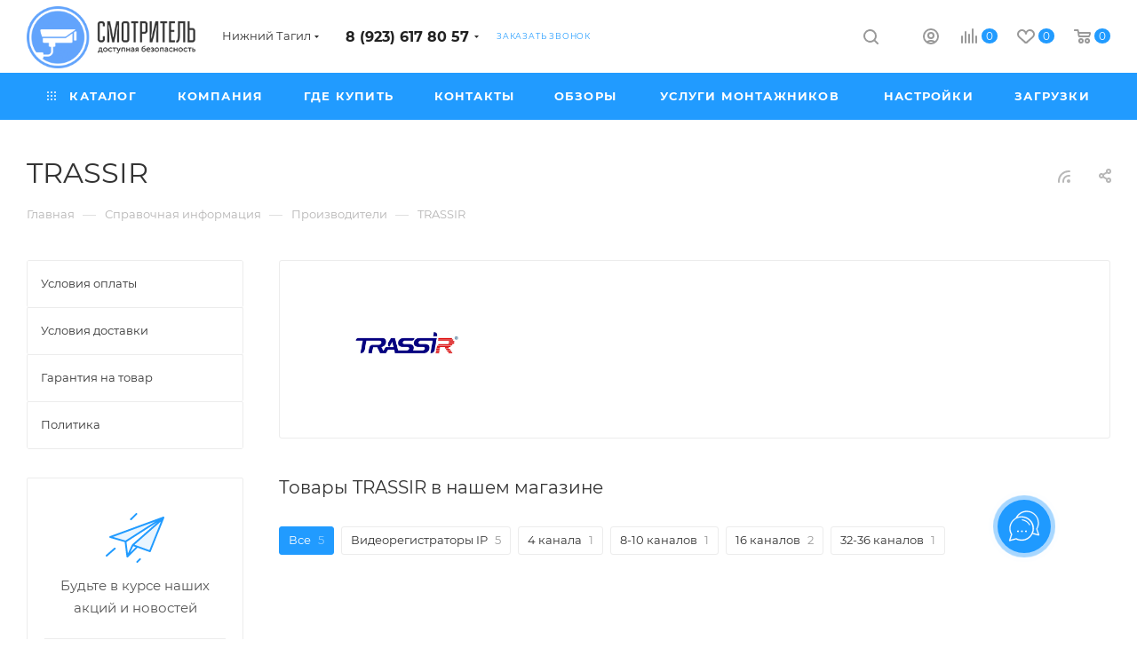

--- FILE ---
content_type: text/html; charset=UTF-8
request_url: https://nizhtag.smvid.ru/info/brands/trassir/
body_size: 238067
content:
<!DOCTYPE html>
<html xmlns="http://www.w3.org/1999/xhtml" xml:lang="ru" lang="ru"  >
<head><link rel="canonical" href="https://nizhtag.smvid.ru/info/brands/trassir/" />
<script>window._ab_id_=159914</script>
<script src="https://cdn.botfaqtor.ru/one.js"></script>
	<title>TRASSIR</title>
	<meta name="viewport" content="initial-scale=1.0, width=device-width" />
	<meta name="HandheldFriendly" content="true" />
	<meta name="yes" content="yes" />
	<meta name="apple-mobile-web-app-status-bar-style" content="black" />
	<meta name="SKYPE_TOOLBAR" content="SKYPE_TOOLBAR_PARSER_COMPATIBLE" />
	<meta http-equiv="Content-Type" content="text/html; charset=UTF-8" />
<meta name="keywords" content="инструмент, купить инструмент, электроинструмент, бензоинструмент" />
<meta name="description" content="Мы предлагаем широкий ассортимент качественной техники по адекватным ценам." />
<link href="/bitrix/cache/css/s1/aspro_max/page_6530d858dd5ff58b2cdeb422001fda9e/page_6530d858dd5ff58b2cdeb422001fda9e_v1.css?1747116284105741"  rel="stylesheet" />
<link href="/bitrix/cache/css/s1/aspro_max/template_fe2b81b41ea5f280dd82101c73f91131/template_fe2b81b41ea5f280dd82101c73f91131_v1.css?17594002951288987"  data-template-style="true" rel="stylesheet" />
<link href="/bitrix/panel/main/popup.min.css?163306613721121"  data-template-style="true"  rel="stylesheet" />
<script>if(!window.BX)window.BX={};if(!window.BX.message)window.BX.message=function(mess){if(typeof mess==='object'){for(let i in mess) {BX.message[i]=mess[i];} return true;}};</script>
<script>(window.BX||top.BX).message({'JS_CORE_LOADING':'Загрузка...','JS_CORE_NO_DATA':'- Нет данных -','JS_CORE_WINDOW_CLOSE':'Закрыть','JS_CORE_WINDOW_EXPAND':'Развернуть','JS_CORE_WINDOW_NARROW':'Свернуть в окно','JS_CORE_WINDOW_SAVE':'Сохранить','JS_CORE_WINDOW_CANCEL':'Отменить','JS_CORE_WINDOW_CONTINUE':'Продолжить','JS_CORE_H':'ч','JS_CORE_M':'м','JS_CORE_S':'с','JSADM_AI_HIDE_EXTRA':'Скрыть лишние','JSADM_AI_ALL_NOTIF':'Показать все','JSADM_AUTH_REQ':'Требуется авторизация!','JS_CORE_WINDOW_AUTH':'Войти','JS_CORE_IMAGE_FULL':'Полный размер'});</script>
<script src="/bitrix/js/main/core/core.min.js?1637055358261011"></script>
<script>BX.setJSList(['/bitrix/js/main/core/core_ajax.js','/bitrix/js/main/core/core_promise.js','/bitrix/js/main/polyfill/promise/js/promise.js','/bitrix/js/main/loadext/loadext.js','/bitrix/js/main/loadext/extension.js','/bitrix/js/main/polyfill/promise/js/promise.js','/bitrix/js/main/polyfill/find/js/find.js','/bitrix/js/main/polyfill/includes/js/includes.js','/bitrix/js/main/polyfill/matches/js/matches.js','/bitrix/js/ui/polyfill/closest/js/closest.js','/bitrix/js/main/polyfill/fill/main.polyfill.fill.js','/bitrix/js/main/polyfill/find/js/find.js','/bitrix/js/main/polyfill/matches/js/matches.js','/bitrix/js/main/polyfill/core/dist/polyfill.bundle.js','/bitrix/js/main/core/core.js','/bitrix/js/main/polyfill/intersectionobserver/js/intersectionobserver.js','/bitrix/js/main/lazyload/dist/lazyload.bundle.js','/bitrix/js/main/polyfill/core/dist/polyfill.bundle.js','/bitrix/js/main/parambag/dist/parambag.bundle.js']);
BX.setCSSList(['/bitrix/js/main/lazyload/dist/lazyload.bundle.css','/bitrix/js/main/parambag/dist/parambag.bundle.css']);</script>
<script>(window.BX||top.BX).message({'pull_server_enabled':'N','pull_config_timestamp':'0','pull_guest_mode':'N','pull_guest_user_id':'0'});(window.BX||top.BX).message({'PULL_OLD_REVISION':'Для продолжения корректной работы с сайтом необходимо перезагрузить страницу.'});</script>
<script>(window.BX||top.BX).message({'JS_CORE_LOADING':'Загрузка...','JS_CORE_NO_DATA':'- Нет данных -','JS_CORE_WINDOW_CLOSE':'Закрыть','JS_CORE_WINDOW_EXPAND':'Развернуть','JS_CORE_WINDOW_NARROW':'Свернуть в окно','JS_CORE_WINDOW_SAVE':'Сохранить','JS_CORE_WINDOW_CANCEL':'Отменить','JS_CORE_WINDOW_CONTINUE':'Продолжить','JS_CORE_H':'ч','JS_CORE_M':'м','JS_CORE_S':'с','JSADM_AI_HIDE_EXTRA':'Скрыть лишние','JSADM_AI_ALL_NOTIF':'Показать все','JSADM_AUTH_REQ':'Требуется авторизация!','JS_CORE_WINDOW_AUTH':'Войти','JS_CORE_IMAGE_FULL':'Полный размер'});</script>
<script>(window.BX||top.BX).message({'LANGUAGE_ID':'ru','FORMAT_DATE':'DD.MM.YYYY','FORMAT_DATETIME':'DD.MM.YYYY HH:MI:SS','COOKIE_PREFIX':'BITRIX_SM','SERVER_TZ_OFFSET':'25200','UTF_MODE':'Y','SITE_ID':'s1','SITE_DIR':'/','USER_ID':'','SERVER_TIME':'1769123161','USER_TZ_OFFSET':'0','USER_TZ_AUTO':'Y','bitrix_sessid':'0c865bc2abe0e9138b2a04582dbf99bb'});</script>

<script  src="/bitrix/cache/js/s1/aspro_max/kernel_main/kernel_main_v1.js?1747116206152387"></script>
<script  src="/bitrix/cache/js/s1/aspro_max/kernel_main_polyfill_customevent/kernel_main_polyfill_customevent_v1.js?17471157281051"></script>
<script src="/bitrix/js/ui/dexie/dist/dexie.bitrix.bundle.min.js?163306617960291"></script>
<script src="/bitrix/js/main/core/core_ls.min.js?16330661377365"></script>
<script src="/bitrix/js/main/core/core_frame_cache.min.js?163306613711082"></script>
<script src="/bitrix/js/pull/protobuf/protobuf.min.js?163306616376433"></script>
<script src="/bitrix/js/pull/protobuf/model.min.js?163306616314190"></script>
<script src="/bitrix/js/rest/client/rest.client.min.js?16330661649240"></script>
<script src="/bitrix/js/pull/client/pull.client.min.js?163306631744687"></script>
<script src="/bitrix/js/main/ajax.min.js?163306613722194"></script>
<script src="/bitrix/js/currency/currency-core/dist/currency-core.bundle.min.js?16330661492842"></script>
<script src="/bitrix/js/currency/core_currency.min.js?1633066149833"></script>
<script>BX.setJSList(['/bitrix/js/main/core/core_fx.js','/bitrix/js/main/pageobject/pageobject.js','/bitrix/js/main/core/core_window.js','/bitrix/js/main/session.js','/bitrix/js/main/date/main.date.js','/bitrix/js/main/core/core_date.js','/bitrix/js/main/utils.js','/bitrix/js/main/polyfill/customevent/main.polyfill.customevent.js','/bitrix/templates/aspro_max/components/bitrix/news.detail/news/script.js','/bitrix/templates/aspro_max/components/aspro/catalog.section.list.max/sections_tags/script.js','/bitrix/templates/aspro_max/js/jquery.fancybox.min.js','/bitrix/templates/aspro_max/js/jquery.history.js','/bitrix/templates/aspro_max/js/observer.js','/bitrix/templates/aspro_max/js/jquery.actual.min.js','/bitrix/templates/aspro_max/js/jqModal.js','/bitrix/templates/aspro_max/vendor/js/bootstrap.js','/bitrix/templates/aspro_max/vendor/js/jquery.appear.js','/bitrix/templates/aspro_max/vendor/js/ripple.js','/bitrix/templates/aspro_max/vendor/js/velocity/velocity.js','/bitrix/templates/aspro_max/vendor/js/velocity/velocity.ui.js','/bitrix/templates/aspro_max/js/browser.js','/bitrix/templates/aspro_max/js/jquery.uniform.min.js','/bitrix/templates/aspro_max/vendor/js/sticky-sidebar.js','/bitrix/templates/aspro_max/js/jquery.validate.min.js','/bitrix/templates/aspro_max/js/jquery.inputmask.bundle.min.js','/bitrix/templates/aspro_max/js/jquery.easing.1.3.js','/bitrix/templates/aspro_max/js/equalize.min.js','/bitrix/templates/aspro_max/js/jquery.alphanumeric.js','/bitrix/templates/aspro_max/js/jquery.cookie.js','/bitrix/templates/aspro_max/js/jquery.plugin.min.js','/bitrix/templates/aspro_max/js/jquery.countdown.min.js','/bitrix/templates/aspro_max/js/jquery.countdown-ru.js','/bitrix/templates/aspro_max/js/jquery.ikSelect.js','/bitrix/templates/aspro_max/js/jquery.mobile.custom.touch.min.js','/bitrix/templates/aspro_max/js/jquery.dotdotdot.js','/bitrix/templates/aspro_max/js/rating_likes.js','/bitrix/templates/aspro_max/js/buy_services.js','/bitrix/templates/aspro_max/js/mobile.js','/bitrix/templates/aspro_max/js/jquery.mousewheel.min.js','/bitrix/templates/aspro_max/js/jquery.mCustomScrollbar.js','/bitrix/templates/aspro_max/js/scrollTabs.js','/bitrix/templates/aspro_max/js/main.js','/bitrix/templates/aspro_max/js/blocks/blocks.js','/bitrix/components/bitrix/search.title/script.js','/bitrix/templates/aspro_max/components/bitrix/search.title/mega_menu/script.js','/bitrix/templates/aspro_max/components/bitrix/menu/menu_in_burger/script.js','/bitrix/templates/aspro_max/components/bitrix/menu/top/script.js','/bitrix/templates/aspro_max/components/bitrix/search.title/corp/script.js','/bitrix/templates/aspro_max/components/bitrix/news.list/banners/script.js','/bitrix/components/aspro/marketing.popup.max/templates/.default/script.js','/bitrix/templates/aspro_max/components/bitrix/search.title/fixed/script.js','/bitrix/templates/aspro_max/js/custom.js','/bitrix/templates/aspro_max/components/aspro/regionality.list.max/popup_regions/script.js']);</script>
<script>BX.setCSSList(['/bitrix/templates/aspro_max/components/bitrix/news.detail/news/style.css','/bitrix/templates/aspro_max/components/aspro/catalog.section.list.max/sections_tags/style.css','/bitrix/templates/aspro_max/css/jquery.fancybox.min.css','/bitrix/templates/aspro_max/css/animation/animate.min.css','/bitrix/templates/aspro_max/css/animation/animation_ext.css','/bitrix/templates/aspro_max/css/fonts/montserrat/css/montserrat.min.css','/bitrix/templates/aspro_max/css/blocks/dark-light-theme.css','/bitrix/templates/aspro_max/css/colored.css','/bitrix/templates/aspro_max/vendor/css/bootstrap.css','/bitrix/templates/aspro_max/css/styles.css','/bitrix/templates/aspro_max/css/blocks/blocks.css','/bitrix/templates/aspro_max/css/blocks/common.blocks/counter-state/counter-state.css','/bitrix/templates/aspro_max/css/banners.css','/bitrix/templates/aspro_max/css/menu.css','/bitrix/templates/aspro_max/css/catalog.css','/bitrix/templates/aspro_max/css/jquery.mCustomScrollbar.min.css','/bitrix/templates/aspro_max/vendor/css/ripple.css','/bitrix/templates/aspro_max/css/left_block_main_page.css','/bitrix/templates/aspro_max/css/stores.css','/bitrix/templates/aspro_max/css/yandex_map.css','/bitrix/templates/aspro_max/css/buy_services.css','/bitrix/templates/aspro_max/css/header_fixed.css','/bitrix/templates/aspro_max/ajax/ajax.css','/bitrix/templates/aspro_max/components/bitrix/search.title/corp/style.css','/bitrix/templates/aspro_max/components/bitrix/breadcrumb/main/style.css','/bitrix/templates/aspro_max/components/bitrix/menu/left_menu/style.css','/bitrix/templates/aspro_max/css/footer.css','/bitrix/components/aspro/marketing.popup.max/templates/.default/style.css','/bitrix/templates/aspro_max/styles.css','/bitrix/templates/aspro_max/template_styles.css','/bitrix/templates/aspro_max/css/header.css','/bitrix/templates/aspro_max/css/media.css','/bitrix/templates/aspro_max/css/h1-normal.css','/bitrix/templates/aspro_max/css/round-elements.css','/bitrix/templates/aspro_max/themes/custom_s1/theme.css','/bitrix/templates/aspro_max/css/widths/width-1.css','/bitrix/templates/aspro_max/css/fonts/font-10.css','/bitrix/templates/aspro_max/css/custom.css']);</script>
<script>
					(function () {
						"use strict";
						var counter = function ()
						{
							var cookie = (function (name) {
								var parts = ("; " + document.cookie).split("; " + name + "=");
								if (parts.length == 2) {
									try {return JSON.parse(decodeURIComponent(parts.pop().split(";").shift()));}
									catch (e) {}
								}
							})("BITRIX_CONVERSION_CONTEXT_s1");
							if (cookie && cookie.EXPIRE >= BX.message("SERVER_TIME"))
								return;
							var request = new XMLHttpRequest();
							request.open("POST", "/bitrix/tools/conversion/ajax_counter.php", true);
							request.setRequestHeader("Content-type", "application/x-www-form-urlencoded");
							request.send(
								"SITE_ID="+encodeURIComponent("s1")+
								"&sessid="+encodeURIComponent(BX.bitrix_sessid())+
								"&HTTP_REFERER="+encodeURIComponent(document.referrer)
							);
						};
						if (window.frameRequestStart === true)
							BX.addCustomEvent("onFrameDataReceived", counter);
						else
							BX.ready(counter);
					})();
				</script>
<script>BX.message({'PHONE':'Телефон','FAST_VIEW':'Быстрый просмотр','TABLES_SIZE_TITLE':'Подбор размера','SOCIAL':'Социальные сети','DESCRIPTION':'Описание магазина','ITEMS':'Товары','LOGO':'Логотип','REGISTER_INCLUDE_AREA':'Текст о регистрации','AUTH_INCLUDE_AREA':'Текст об авторизации','FRONT_IMG':'Изображение компании','EMPTY_CART':'пуста','CATALOG_VIEW_MORE':'... Показать все','CATALOG_VIEW_LESS':'... Свернуть','JS_REQUIRED':'Заполните это поле','JS_FORMAT':'Неверный формат','JS_FILE_EXT':'Недопустимое расширение файла','JS_PASSWORD_COPY':'Пароли не совпадают','JS_PASSWORD_LENGTH':'Минимум 6 символов','JS_ERROR':'Неверно заполнено поле','JS_FILE_SIZE':'Максимальный размер 5мб','JS_FILE_BUTTON_NAME':'Выберите файл','JS_FILE_DEFAULT':'Прикрепите файл','JS_DATE':'Некорректная дата','JS_DATETIME':'Некорректная дата/время','JS_REQUIRED_LICENSES':'Согласитесь с условиями','JS_REQUIRED_OFFER':'Согласитесь с условиями','LICENSE_PROP':'Согласие на обработку персональных данных','LOGIN_LEN':'Введите минимум {0} символа','FANCY_CLOSE':'Закрыть','FANCY_NEXT':'Следующий','FANCY_PREV':'Предыдущий','TOP_AUTH_REGISTER':'Регистрация','CALLBACK':'Заказать звонок','ASK':'Задать вопрос','REVIEW':'Оставить отзыв','S_CALLBACK':'Заказать звонок','UNTIL_AKC':'До конца акции','TITLE_QUANTITY_BLOCK':'Остаток','TITLE_QUANTITY':'шт','TOTAL_SUMM_ITEM':'Общая стоимость ','SUBSCRIBE_SUCCESS':'Вы успешно подписались','RECAPTCHA_TEXT':'Подтвердите, что вы не робот','JS_RECAPTCHA_ERROR':'Пройдите проверку','COUNTDOWN_SEC':'сек','COUNTDOWN_MIN':'мин','COUNTDOWN_HOUR':'час','COUNTDOWN_DAY0':'дн','COUNTDOWN_DAY1':'дн','COUNTDOWN_DAY2':'дн','COUNTDOWN_WEAK0':'Недель','COUNTDOWN_WEAK1':'Неделя','COUNTDOWN_WEAK2':'Недели','COUNTDOWN_MONTH0':'Месяцев','COUNTDOWN_MONTH1':'Месяц','COUNTDOWN_MONTH2':'Месяца','COUNTDOWN_YEAR0':'Лет','COUNTDOWN_YEAR1':'Год','COUNTDOWN_YEAR2':'Года','COUNTDOWN_COMPACT_SEC':'с','COUNTDOWN_COMPACT_MIN':'м','COUNTDOWN_COMPACT_HOUR':'ч','COUNTDOWN_COMPACT_DAY':'д','COUNTDOWN_COMPACT_WEAK':'н','COUNTDOWN_COMPACT_MONTH':'м','COUNTDOWN_COMPACT_YEAR0':'л','COUNTDOWN_COMPACT_YEAR1':'г','CATALOG_PARTIAL_BASKET_PROPERTIES_ERROR':'Заполнены не все свойства у добавляемого товара','CATALOG_EMPTY_BASKET_PROPERTIES_ERROR':'Выберите свойства товара, добавляемые в корзину в параметрах компонента','CATALOG_ELEMENT_NOT_FOUND':'Элемент не найден','ERROR_ADD2BASKET':'Ошибка добавления товара в корзину','CATALOG_SUCCESSFUL_ADD_TO_BASKET':'Успешное добавление товара в корзину','ERROR_BASKET_TITLE':'Ошибка корзины','ERROR_BASKET_PROP_TITLE':'Выберите свойства, добавляемые в корзину','ERROR_BASKET_BUTTON':'Выбрать','BASKET_TOP':'Корзина в шапке','ERROR_ADD_DELAY_ITEM':'Ошибка отложенной корзины','VIEWED_TITLE':'Ранее вы смотрели','VIEWED_BEFORE':'Ранее вы смотрели','BEST_TITLE':'Лучшие предложения','CT_BST_SEARCH_BUTTON':'Поиск','CT_BST_SEARCH2_BUTTON':'Найти','BASKET_PRINT_BUTTON':'Распечатать','BASKET_CLEAR_ALL_BUTTON':'Очистить','BASKET_QUICK_ORDER_BUTTON':'Быстрый заказ','BASKET_CONTINUE_BUTTON':'Продолжить покупки','BASKET_ORDER_BUTTON':'Оформить заказ','SHARE_BUTTON':'Поделиться','BASKET_CHANGE_TITLE':'Ваш заказ','BASKET_CHANGE_LINK':'Изменить','MORE_INFO_SKU':'Купить','FROM':'от','BEFORE':'до','TITLE_BLOCK_VIEWED_NAME':'Ранее вы смотрели','T_BASKET':'Корзина','FILTER_EXPAND_VALUES':'Показать все','FILTER_HIDE_VALUES':'Свернуть','FULL_ORDER':'Полный заказ','CUSTOM_COLOR_CHOOSE':'Выбрать','CUSTOM_COLOR_CANCEL':'Отмена','S_MOBILE_MENU':'Меню','MAX_T_MENU_BACK':'Назад','MAX_T_MENU_CALLBACK':'Обратная связь','MAX_T_MENU_CONTACTS_TITLE':'Будьте на связи','SEARCH_TITLE':'Поиск','SOCIAL_TITLE':'Оставайтесь на связи','HEADER_SCHEDULE':'Время работы','SEO_TEXT':'SEO описание','COMPANY_IMG':'Картинка компании','COMPANY_TEXT':'Описание компании','CONFIG_SAVE_SUCCESS':'Настройки сохранены','CONFIG_SAVE_FAIL':'Ошибка сохранения настроек','ITEM_ECONOMY':'Экономия','ITEM_ARTICLE':'Артикул: ','JS_FORMAT_ORDER':'имеет неверный формат','JS_BASKET_COUNT_TITLE':'В корзине товаров на SUMM','POPUP_VIDEO':'Видео','POPUP_GIFT_TEXT':'Нашли что-то особенное? Намекните другу о подарке!','ORDER_FIO_LABEL':'Ф.И.О.','ORDER_PHONE_LABEL':'Телефон','ORDER_REGISTER_BUTTON':'Регистрация','PRICES_TYPE':'Варианты цен','FILTER_HELPER_VALUES':' знач.','SHOW_MORE_SCU_MAIN':'Еще #COUNT#','SHOW_MORE_SCU_1':'предложение','SHOW_MORE_SCU_2':'предложения','SHOW_MORE_SCU_3':'предложений','PARENT_ITEM_NOT_FOUND':'Не найден основной товар для услуги в корзине. Обновите страницу и попробуйте снова.'})</script>
<meta name="theme-color" content="#219bff">
<style>:root{--theme-base-color: #219bff;--theme-base-opacity-color: #219bff1a;--theme-base-color-hue:207;--theme-base-color-saturation:100%;--theme-base-color-lightness:56%;--theme-lightness-hover-diff:%}</style>
<script data-skip-moving="true">window.lazySizesConfig = window.lazySizesConfig || {};lazySizesConfig.loadMode = 1;lazySizesConfig.expand = 200;lazySizesConfig.expFactor = 1;lazySizesConfig.hFac = 0.1;window.lazySizesConfig.lazyClass = "lazy";</script>
<script src="/bitrix/templates/aspro_max/js/lazysizes.min.js" data-skip-moving="true" defer=""></script>
<script src="/bitrix/templates/aspro_max/js/ls.unveilhooks.min.js" data-skip-moving="true" defer=""></script>
<link href="/bitrix/templates/aspro_max/css/print.min.css?163306681521745" data-template-style="true" rel="stylesheet" media="print">
					<script data-skip-moving="true" src="/bitrix/js/aspro.max/jquery-2.1.3.min.js"></script>
					<script data-skip-moving="true" src="/bitrix/templates/aspro_max/js/speed.min.js?=1633066815"></script>
<link rel="shortcut icon" href="/favicon.ico" type="image/x-icon" />
<link rel="apple-touch-icon" sizes="180x180" href="/upload/CMax/774/e3hjj5pmg40gk4l5lvmywnf0h7byjb2w.ico" />
<link rel="alternate" type="application/rss+xml" title="rss" href="/info/brands/rss/" />
<meta property="og:description" content="Мы предлагаем широкий ассортимент качественной техники по адекватным ценам." />
<meta property="og:image" content="https://nizhtag.smvid.ru/upload/iblock/885/5948o0suah79bibpq9i3l01rv2xcqswy.png" />
<link rel="image_src" href="https://nizhtag.smvid.ru/upload/iblock/885/5948o0suah79bibpq9i3l01rv2xcqswy.png"  />
<meta property="og:title" content="TRASSIR" />
<meta property="og:type" content="website" />
<meta property="og:url" content="https://nizhtag.smvid.ru/info/brands/trassir/" />

<script  src="/bitrix/cache/js/s1/aspro_max/template_08aa1b9ca6cc19cd512e0b64ce61d79a/template_08aa1b9ca6cc19cd512e0b64ce61d79a_v1.js?1747115745649518"></script>
<script  src="/bitrix/cache/js/s1/aspro_max/page_b1b7466faa42277d00772d5b04309746/page_b1b7466faa42277d00772d5b04309746_v1.js?174711628493935"></script>
<script  src="/bitrix/cache/js/s1/aspro_max/default_03f1ed53b9918e51debe862cb378af84/default_03f1ed53b9918e51debe862cb378af84_v1.js?17471157281673"></script>
<script>var _ba = _ba || []; _ba.push(["aid", "384a40bbb5fe441faf329d0201fea5e2"]); _ba.push(["host", "nizhtag.smvid.ru"]); (function() {var ba = document.createElement("script"); ba.type = "text/javascript"; ba.async = true;ba.src = (document.location.protocol == "https:" ? "https://" : "http://") + "bitrix.info/ba.js";var s = document.getElementsByTagName("script")[0];s.parentNode.insertBefore(ba, s);})();</script>
<script>new Image().src='https://smvid.ru/bitrix/spread.php?s=QklUUklYX1NNX1NBTEVfVUlEAWNjZTM2MmIwZWY0ODIxZjQ3Y2YwZWRkNTI3OTcxMDQwATE4MDAyMjcxNjEBLwEBAQI%3D&k=41f10a19fee4e176be5bb7d0df0e3961';
</script>

			<script>!function(){var t=document.createElement("script");t.type="text/javascript",t.async=!0,t.src='https://vk.com/js/api/openapi.js?173',t.onload=function(){VK.Retargeting.Init("VK-RTRG-527808-hNugV"),VK.Retargeting.Hit()},document.head.appendChild(t)}();</script><noscript><img data-lazyload class="lazy" src="[data-uri]" data-src="https://vk.com/rtrg?p=VK-RTRG-527808-hNugV" style="position:fixed; left:-999px;" alt=""/></noscript>
<script>!function(){var t=document.createElement("script");t.type="text/javascript",t.async=!0,t.src='https://vk.com/js/api/openapi.js?173',t.onload=function(){VK.Retargeting.Init("VK-RTRG-1948593-7pFFu"),VK.Retargeting.Hit()},document.head.appendChild(t)}();</script><noscript><img data-lazyload class="lazy" src="[data-uri]" data-src="https://vk.com/rtrg?p=VK-RTRG-1948593-7pFFu" style="position:fixed; left:-999px;" alt=""/></noscript>
</head>
<body class=" site_s1  fill_bg_n catalog-delayed-btn-Y theme-light" id="main" data-site="/">
		
	<div id="panel"></div>
	
				<!--'start_frame_cache_basketitems-component-block'-->												<div id="ajax_basket"></div>
					<!--'end_frame_cache_basketitems-component-block'-->						<div class="cd-modal-bg"></div>
		<script data-skip-moving="true">var solutionName = 'arMaxOptions';</script>
		<script src="/bitrix/templates/aspro_max/js/setTheme.php?site_id=s1&site_dir=/" data-skip-moving="true"></script>
		<script>window.onload=function(){window.basketJSParams = window.basketJSParams || [];}
		BX.message({'MIN_ORDER_PRICE_TEXT':'<b>Минимальная сумма заказа #PRICE#<\/b><br/>Пожалуйста, добавьте еще товаров в корзину','LICENSES_TEXT':'Я согласен на <a href=\"/include/licenses_detail.php\" target=\"_blank\">обработку персональных данных<\/a>'});
		arAsproOptions.PAGES.FRONT_PAGE = window[solutionName].PAGES.FRONT_PAGE = "";arAsproOptions.PAGES.BASKET_PAGE = window[solutionName].PAGES.BASKET_PAGE = "";arAsproOptions.PAGES.ORDER_PAGE = window[solutionName].PAGES.ORDER_PAGE = "";arAsproOptions.PAGES.PERSONAL_PAGE = window[solutionName].PAGES.PERSONAL_PAGE = "";arAsproOptions.PAGES.CATALOG_PAGE = window[solutionName].PAGES.CATALOG_PAGE = "";</script>
		<div class="wrapper1  header_bgcolored long_header colored_header with_left_block  basket_normal basket_fill_WHITE side_LEFT block_side_NORMAL catalog_icons_Y banner_auto with_fast_view mheader-v1 header-v1 header-font-lower_N regions_Y title_position_LEFT fill_ footer-v1 front-vindex1 mfixed_Y mfixed_view_scroll_top title-v3 lazy_Y with_phones compact-catalog dark-hover-overlay normal-catalog-img landing-normal big-banners-mobile-normal bottom-icons-panel-N compact-breadcrumbs-N catalog-delayed-btn-Y  ">

<div class="mega_fixed_menu scrollblock">
	<div class="maxwidth-theme">
		<svg class="svg svg-close" width="14" height="14" viewBox="0 0 14 14">
		  <path data-name="Rounded Rectangle 568 copy 16" d="M1009.4,953l5.32,5.315a0.987,0.987,0,0,1,0,1.4,1,1,0,0,1-1.41,0L1008,954.4l-5.32,5.315a0.991,0.991,0,0,1-1.4-1.4L1006.6,953l-5.32-5.315a0.991,0.991,0,0,1,1.4-1.4l5.32,5.315,5.31-5.315a1,1,0,0,1,1.41,0,0.987,0.987,0,0,1,0,1.4Z" transform="translate(-1001 -946)"></path>
		</svg>
		<i class="svg svg-close mask arrow"></i>
		<div class="row">
			<div class="col-md-9">
				<div class="left_menu_block">
					<div class="logo_block flexbox flexbox--row align-items-normal">
						<div class="logo">
							<a href="/"><img src="/upload/CMax/76f/1gp5x4v49l8r3unkkyxt2zuh2bywjhwc.png" alt="Смотритель. Доступная безопасность." title="Смотритель. Доступная безопасность." data-src="" /></a>						</div>
						<div class="top-description addr">
							<p style="text-align: center;">
	 Системы видеонаблюдения в Нижнем Тагиле
</p>						</div>
					</div>
					<div class="search_block">
						<div class="search_wrap">
							<div class="search-block">
												<div class="search-wrapper">
				<div id="title-search_mega_menu">
					<form action="/catalog/" class="search">
						<div class="search-input-div">
							<input class="search-input" id="title-search-input_mega_menu" type="text" name="q" value="" placeholder="Поиск" size="20" maxlength="50" autocomplete="off" />
						</div>
						<div class="search-button-div">
							<button class="btn btn-search" type="submit" name="s" value="Найти"><i class="svg inline  svg-inline-search2" aria-hidden="true" ><svg class="" width="17" height="17" viewBox="0 0 17 17" aria-hidden="true"><path class="cls-1" d="M16.709,16.719a1,1,0,0,1-1.412,0l-3.256-3.287A7.475,7.475,0,1,1,15,7.5a7.433,7.433,0,0,1-1.549,4.518l3.258,3.289A1,1,0,0,1,16.709,16.719ZM7.5,2A5.5,5.5,0,1,0,13,7.5,5.5,5.5,0,0,0,7.5,2Z"></path></svg></i></button>
							<span class="close-block inline-search-hide"><span class="svg svg-close close-icons"></span></span>
						</div>
					</form>
				</div>
			</div>
	<script>
	var jsControl = new JCTitleSearch3({
		//'WAIT_IMAGE': '/bitrix/themes/.default/images/wait.gif',
		'AJAX_PAGE' : '/info/brands/trassir/',
		'CONTAINER_ID': 'title-search_mega_menu',
		'INPUT_ID': 'title-search-input_mega_menu',
		'INPUT_ID_TMP': 'title-search-input_mega_menu',
		'MIN_QUERY_LEN': 2
	});
</script>							</div>
						</div>
					</div>
										<!-- noindex -->

	<div class="burger_menu_wrapper">
		
			<div class="top_link_wrapper">
				<div class="menu-item dropdown catalog wide_menu   ">
					<div class="wrap">
						<a class="dropdown-toggle" href="/catalog/">
							<div class="link-title color-theme-hover">
																	<i class="svg inline  svg-inline-icon_catalog" aria-hidden="true" ><svg xmlns="http://www.w3.org/2000/svg" width="10" height="10" viewBox="0 0 10 10"><path  data-name="Rounded Rectangle 969 copy 7" class="cls-1" d="M644,76a1,1,0,1,1-1,1A1,1,0,0,1,644,76Zm4,0a1,1,0,1,1-1,1A1,1,0,0,1,648,76Zm4,0a1,1,0,1,1-1,1A1,1,0,0,1,652,76Zm-8,4a1,1,0,1,1-1,1A1,1,0,0,1,644,80Zm4,0a1,1,0,1,1-1,1A1,1,0,0,1,648,80Zm4,0a1,1,0,1,1-1,1A1,1,0,0,1,652,80Zm-8,4a1,1,0,1,1-1,1A1,1,0,0,1,644,84Zm4,0a1,1,0,1,1-1,1A1,1,0,0,1,648,84Zm4,0a1,1,0,1,1-1,1A1,1,0,0,1,652,84Z" transform="translate(-643 -76)"/></svg></i>																Каталог							</div>
						</a>
													<span class="tail"></span>
							<div class="burger-dropdown-menu row">
								<div class="menu-wrapper" >
									
																														<div class="col-md-4 dropdown-submenu  has_img">
																						<a href="/catalog/komplekty_oborudovaniya/" class="color-theme-hover" title="Комплекты видеонаблюдения">
												<span class="name option-font-bold">Комплекты видеонаблюдения</span>
											</a>
																								<div class="burger-dropdown-menu toggle_menu">
																																									<div class="menu-item   ">
															<a href="/catalog/ulichnye_komplekty_/" title="Уличные комплекты">
																<span class="name color-theme-hover">Уличные комплекты</span>
															</a>
																													</div>
																																									<div class="menu-item   ">
															<a href="/catalog/vnutrennie_komplekty/" title="Внутренние комплекты">
																<span class="name color-theme-hover">Внутренние комплекты</span>
															</a>
																													</div>
																																									<div class="menu-item   ">
															<a href="/catalog/ip-komplekty/" title="IP комплекты">
																<span class="name color-theme-hover">IP комплекты</span>
															</a>
																													</div>
																																									<div class="menu-item   ">
															<a href="/catalog/komplekty_na_1_kameru/" title="Комплекты на 1 камеру">
																<span class="name color-theme-hover">Комплекты на 1 камеру</span>
															</a>
																													</div>
																																									<div class="menu-item   ">
															<a href="/catalog/komplekty_na_2_kamery/" title="Комплекты на 2 камеры">
																<span class="name color-theme-hover">Комплекты на 2 камеры</span>
															</a>
																													</div>
																																									<div class="menu-item   ">
															<a href="/catalog/komplekty_na_3_kamery/" title="Комплекты на 3 камеры">
																<span class="name color-theme-hover">Комплекты на 3 камеры</span>
															</a>
																													</div>
																																									<div class="menu-item   ">
															<a href="/catalog/komplekty_na_4_kamery/" title="Комплекты на 4 камеры">
																<span class="name color-theme-hover">Комплекты на 4 камеры</span>
															</a>
																													</div>
																																									<div class="menu-item   ">
															<a href="/catalog/komplekty_na_8_kamer/" title="Комплекты на 8 камер">
																<span class="name color-theme-hover">Комплекты на 8 камер</span>
															</a>
																													</div>
																																									<div class="menu-item   ">
															<a href="/catalog/komplekty-na-16-kamer5/" title="Комплекты на 16 камер">
																<span class="name color-theme-hover">Комплекты на 16 камер</span>
															</a>
																													</div>
																																									<div class="menu-item   ">
															<a href="/catalog/komplekty-na-32-kamery5/" title="Комплекты на 32 камеры">
																<span class="name color-theme-hover">Комплекты на 32 камеры</span>
															</a>
																													</div>
																																									<div class="menu-item collapsed  ">
															<a href="/catalog/vysokaya-chetkost-5mpx13/" title="Высокая четкость (5mpx)">
																<span class="name color-theme-hover">Высокая четкость (5mpx)</span>
															</a>
																													</div>
																																									<div class="menu-item collapsed  ">
															<a href="/catalog/sverkh-vysokaya-chetkost-8mpx/" title="Сверх высокая четкость (8mpx)">
																<span class="name color-theme-hover">Сверх высокая четкость (8mpx)</span>
															</a>
																													</div>
																									</div>
																					</div>
									
																														<div class="col-md-4 dropdown-submenu  has_img">
																						<a href="/catalog/kamery_nablyudeniya_ahd/" class="color-theme-hover" title="Камеры видеонаблюдения">
												<span class="name option-font-bold">Камеры видеонаблюдения</span>
											</a>
																								<div class="burger-dropdown-menu toggle_menu">
																																									<div class="menu-item   ">
															<a href="/catalog/2_mpx/" title="2 Mpx">
																<span class="name color-theme-hover">2 Mpx</span>
															</a>
																													</div>
																																									<div class="menu-item   ">
															<a href="/catalog/3_5_mpx/" title="3-5 Mpx">
																<span class="name color-theme-hover">3-5 Mpx</span>
															</a>
																													</div>
																																									<div class="menu-item   ">
															<a href="/catalog/8-mpx-ahd/" title="8 Mpx">
																<span class="name color-theme-hover">8 Mpx</span>
															</a>
																													</div>
																																									<div class="menu-item   ">
															<a href="/catalog/ulichnye-kamery8/" title="Уличные камеры">
																<span class="name color-theme-hover">Уличные камеры</span>
															</a>
																													</div>
																																									<div class="menu-item   ">
															<a href="/catalog/kupolnye-kamery1/" title="Купольные камеры">
																<span class="name color-theme-hover">Купольные камеры</span>
															</a>
																													</div>
																																									<div class="menu-item   ">
															<a href="/catalog/ahd-kamery35/" title="AHD камеры">
																<span class="name color-theme-hover">AHD камеры</span>
															</a>
																													</div>
																									</div>
																					</div>
									
																														<div class="col-md-4 dropdown-submenu  has_img">
																						<a href="/catalog/kamery_nablyudeniya_ip/" class="color-theme-hover" title="Камеры видеонаблюдения IP">
												<span class="name option-font-bold">Камеры видеонаблюдения IP</span>
											</a>
																								<div class="burger-dropdown-menu toggle_menu">
																																									<div class="menu-item   ">
															<a href="/catalog/2-3-mpx/" title="2-3 Mpx">
																<span class="name color-theme-hover">2-3 Mpx</span>
															</a>
																													</div>
																																									<div class="menu-item   ">
															<a href="/catalog/5-mpx/" title="4-5 Mpx">
																<span class="name color-theme-hover">4-5 Mpx</span>
															</a>
																													</div>
																																									<div class="menu-item   ">
															<a href="/catalog/8-mpx/" title="8 Mpx">
																<span class="name color-theme-hover">8 Mpx</span>
															</a>
																													</div>
																																									<div class="menu-item   ">
															<a href="/catalog/kamery-s-udalennym-dostupom33/" title="Камеры с удаленным доступом">
																<span class="name color-theme-hover">Камеры с удаленным доступом</span>
															</a>
																													</div>
																																									<div class="menu-item   ">
															<a href="/catalog/ulichnye-ip-kamery/" title="Уличные IP камеры">
																<span class="name color-theme-hover">Уличные IP камеры</span>
															</a>
																													</div>
																																									<div class="menu-item   ">
															<a href="/catalog/vnutrennie-ip-kamery/" title="Внутренние IP камеры">
																<span class="name color-theme-hover">Внутренние IP камеры</span>
															</a>
																													</div>
																																									<div class="menu-item   ">
															<a href="/catalog/besprovodnye-kamery1/" title="Беспроводные камеры (Wi-Fi)">
																<span class="name color-theme-hover">Беспроводные камеры (Wi-Fi)</span>
															</a>
																													</div>
																																									<div class="menu-item   ">
															<a href="/catalog/teplovizory/" title="Тепловизоры">
																<span class="name color-theme-hover">Тепловизоры</span>
															</a>
																													</div>
																									</div>
																					</div>
									
																														<div class="col-md-4 dropdown-submenu  has_img">
																						<a href="/catalog/videoregistratory_ahd/" class="color-theme-hover" title="Видеорегистраторы">
												<span class="name option-font-bold">Видеорегистраторы</span>
											</a>
																								<div class="burger-dropdown-menu toggle_menu">
																																									<div class="menu-item   ">
															<a href="/catalog/4_kanala/" title="4 канала">
																<span class="name color-theme-hover">4 канала</span>
															</a>
																													</div>
																																									<div class="menu-item   ">
															<a href="/catalog/8_kanalov/" title="8 каналов">
																<span class="name color-theme-hover">8 каналов</span>
															</a>
																													</div>
																																									<div class="menu-item   ">
															<a href="/catalog/16_kanalov/" title="16 каналов">
																<span class="name color-theme-hover">16 каналов</span>
															</a>
																													</div>
																																									<div class="menu-item   ">
															<a href="/catalog/32_kanala/" title="32 канала">
																<span class="name color-theme-hover">32 канала</span>
															</a>
																													</div>
																									</div>
																					</div>
									
																														<div class="col-md-4 dropdown-submenu  has_img">
																						<a href="/catalog/videoregistratory_ip/" class="color-theme-hover" title="Видеорегистраторы IP">
												<span class="name option-font-bold">Видеорегистраторы IP</span>
											</a>
																								<div class="burger-dropdown-menu toggle_menu">
																																									<div class="menu-item   ">
															<a href="/catalog/4-kanalaIP/" title="4 канала">
																<span class="name color-theme-hover">4 канала</span>
															</a>
																													</div>
																																									<div class="menu-item   ">
															<a href="/catalog/8-kanalovIP/" title="8-10 каналов">
																<span class="name color-theme-hover">8-10 каналов</span>
															</a>
																													</div>
																																									<div class="menu-item   ">
															<a href="/catalog/16-kanalovip/" title="16 каналов">
																<span class="name color-theme-hover">16 каналов</span>
															</a>
																													</div>
																																									<div class="menu-item   ">
															<a href="/catalog/32-kanalaip/" title="32-36 каналов">
																<span class="name color-theme-hover">32-36 каналов</span>
															</a>
																													</div>
																									</div>
																					</div>
									
																														<div class="col-md-4   has_img">
																						<a href="/catalog/gotovye_resheniya/" class="color-theme-hover" title="Готовые решения">
												<span class="name option-font-bold">Готовые решения</span>
											</a>
																					</div>
									
																														<div class="col-md-4 dropdown-submenu  has_img">
																						<a href="/catalog/setevoe-oborudovanie/" class="color-theme-hover" title="Сетевое оборудование">
												<span class="name option-font-bold">Сетевое оборудование</span>
											</a>
																								<div class="burger-dropdown-menu toggle_menu">
																																									<div class="menu-item   ">
															<a href="/catalog/4-portovye-poe-kommutatory/" title="4-портовые POE коммутаторы">
																<span class="name color-theme-hover">4-портовые POE коммутаторы</span>
															</a>
																													</div>
																																									<div class="menu-item   ">
															<a href="/catalog/8-portovye-poe-kommutatory/" title="8-портовые POE коммутаторы">
																<span class="name color-theme-hover">8-портовые POE коммутаторы</span>
															</a>
																													</div>
																																									<div class="menu-item   ">
															<a href="/catalog/modemy_i_routery/" title="Модемы и роутеры">
																<span class="name color-theme-hover">Модемы и роутеры</span>
															</a>
																													</div>
																																									<div class="menu-item   ">
															<a href="/catalog/16-portovye-poe-kommutatory/" title="16-портовые POE коммутаторы">
																<span class="name color-theme-hover">16-портовые POE коммутаторы</span>
															</a>
																													</div>
																																									<div class="menu-item   ">
															<a href="/catalog/kommutatory-bez-poe/" title="Коммутаторы (без POE)">
																<span class="name color-theme-hover">Коммутаторы (без POE)</span>
															</a>
																													</div>
																																									<div class="menu-item   ">
															<a href="/catalog/wifi-mosty/" title="WiFi мосты">
																<span class="name color-theme-hover">WiFi мосты</span>
															</a>
																													</div>
																									</div>
																					</div>
									
																														<div class="col-md-4 dropdown-submenu  has_img">
																						<a href="/catalog/soputstvuyushchie_tovary/" class="color-theme-hover" title="Сопутствующие товары">
												<span class="name option-font-bold">Сопутствующие товары</span>
											</a>
																								<div class="burger-dropdown-menu toggle_menu">
																																									<div class="menu-item   ">
															<a href="/catalog/razemy_shtekera_soediniteli/" title="Разъемы, штекеры, соединители">
																<span class="name color-theme-hover">Разъемы, штекеры, соединители</span>
															</a>
																													</div>
																																									<div class="menu-item   ">
															<a href="/catalog/bloki_pitaniya_12v/" title="Блоки питания 12В">
																<span class="name color-theme-hover">Блоки питания 12В</span>
															</a>
																													</div>
																																									<div class="menu-item   ">
															<a href="/catalog/zhestkie_diski/" title="Жесткие диски">
																<span class="name color-theme-hover">Жесткие диски</span>
															</a>
																													</div>
																																									<div class="menu-item   ">
															<a href="/catalog/kabel/" title="Кабель">
																<span class="name color-theme-hover">Кабель</span>
															</a>
																													</div>
																																									<div class="menu-item   ">
															<a href="/catalog/karty_pamyati/" title="Карты памяти">
																<span class="name color-theme-hover">Карты памяти</span>
															</a>
																													</div>
																																									<div class="menu-item   ">
															<a href="/catalog/mikrofony/" title="Микрофоны">
																<span class="name color-theme-hover">Микрофоны</span>
															</a>
																													</div>
																																									<div class="menu-item   ">
															<a href="/catalog/montazhnye-materialy/" title="Монтажные материалы">
																<span class="name color-theme-hover">Монтажные материалы</span>
															</a>
																													</div>
																									</div>
																					</div>
									
																														<div class="col-md-4 dropdown-submenu  has_img">
																						<a href="/catalog/programmnoe-obespechenie/" class="color-theme-hover" title="Программное обеспечение">
												<span class="name option-font-bold">Программное обеспечение</span>
											</a>
																								<div class="burger-dropdown-menu toggle_menu">
																																									<div class="menu-item   ">
															<a href="/catalog/intellektualnye-moduli/" title="Интеллектуальные модули">
																<span class="name color-theme-hover">Интеллектуальные модули</span>
															</a>
																													</div>
																																									<div class="menu-item   ">
															<a href="/catalog/programmnoe-obespechenie-trassir/" title="Программное обеспечение TRASSIR">
																<span class="name color-theme-hover">Программное обеспечение TRASSIR</span>
															</a>
																													</div>
																																									<div class="menu-item   ">
															<a href="/catalog/prilozheniya/" title="Приложения">
																<span class="name color-theme-hover">Приложения</span>
															</a>
																													</div>
																																									<div class="menu-item   ">
															<a href="/catalog/integratsiya/" title="Интеграция">
																<span class="name color-theme-hover">Интеграция</span>
															</a>
																													</div>
																									</div>
																					</div>
																	</div>
							</div>
											</div>
				</div>
			</div>
					
		<div class="bottom_links_wrapper row">
								<div class="menu-item col-md-4 unvisible dropdown   ">
					<div class="wrap">
						<a class="dropdown-toggle" href="/company/">
							<div class="link-title color-theme-hover">
																Компания							</div>
						</a>
													<span class="tail"></span>
							<div class="burger-dropdown-menu">
								<div class="menu-wrapper" >
									
																														<div class="  ">
																						<a href="/news/" class="color-theme-hover" title="Новости">
												<span class="name option-font-bold">Новости</span>
											</a>
																					</div>
									
																														<div class=" active ">
																						<a href="/info/brands/" class="color-theme-hover" title="Бренды">
												<span class="name option-font-bold">Бренды</span>
											</a>
																					</div>
									
																														<div class="  ">
																						<a href="/contacts/" class="color-theme-hover" title="Контакты">
												<span class="name option-font-bold">Контакты</span>
											</a>
																					</div>
																	</div>
							</div>
											</div>
				</div>
								<div class="menu-item col-md-4 unvisible    ">
					<div class="wrap">
						<a class="" href="/gde-kupit/">
							<div class="link-title color-theme-hover">
																Где купить							</div>
						</a>
											</div>
				</div>
								<div class="menu-item col-md-4 unvisible    ">
					<div class="wrap">
						<a class="" href="/contacts/">
							<div class="link-title color-theme-hover">
																Контакты							</div>
						</a>
											</div>
				</div>
								<div class="menu-item col-md-4 unvisible    ">
					<div class="wrap">
						<a class="" href="/obzory/">
							<div class="link-title color-theme-hover">
																Обзоры							</div>
						</a>
											</div>
				</div>
								<div class="menu-item col-md-4 unvisible    ">
					<div class="wrap">
						<a class="" href="/montazh/">
							<div class="link-title color-theme-hover">
																Услуги монтажников							</div>
						</a>
											</div>
				</div>
								<div class="menu-item col-md-4 unvisible    ">
					<div class="wrap">
						<a class="" href="/obzory/nastroi.html">
							<div class="link-title color-theme-hover">
																Настройки							</div>
						</a>
											</div>
				</div>
								<div class="menu-item col-md-4 unvisible    ">
					<div class="wrap">
						<a class="" href="/downloads/">
							<div class="link-title color-theme-hover">
																Загрузки							</div>
						</a>
											</div>
				</div>
					</div>

	</div>
					<!-- /noindex -->
														</div>
			</div>
			<div class="col-md-3">
				<div class="right_menu_block">
					<div class="contact_wrap">
						<div class="info">
							<div class="phone blocks">
								<div class="">
									<!--'start_frame_cache_header-allphones-block1'-->								<!-- noindex -->
			<div class="phone with_dropdown white sm">
									<div class="wrap">
						<div>
									<i class="svg inline  svg-inline-phone" aria-hidden="true" ><svg xmlns="http://www.w3.org/2000/svg" width="5" height="11" viewBox="0 0 5 11"><path  data-name="Shape 51 copy 13" class="cls-1" d="M402.738,141a18.086,18.086,0,0,0,1.136,1.727,0.474,0.474,0,0,1-.144.735l-0.3.257a1,1,0,0,1-.805.279,4.641,4.641,0,0,1-1.491-.232,4.228,4.228,0,0,1-1.9-3.1,9.614,9.614,0,0,1,.025-4.3,4.335,4.335,0,0,1,1.934-3.118,4.707,4.707,0,0,1,1.493-.244,0.974,0.974,0,0,1,.8.272l0.3,0.255a0.481,0.481,0,0,1,.113.739c-0.454.677-.788,1.159-1.132,1.731a0.43,0.43,0,0,1-.557.181l-0.468-.061a0.553,0.553,0,0,0-.7.309,6.205,6.205,0,0,0-.395,2.079,6.128,6.128,0,0,0,.372,2.076,0.541,0.541,0,0,0,.7.3l0.468-.063a0.432,0.432,0,0,1,.555.175h0Z" transform="translate(-399 -133)"/></svg></i><a rel="nofollow" href="tel:89236178057">8 (923) 617 80 57</a>
										</div>
					</div>
													<div class="dropdown ">
						<div class="wrap scrollblock">
																							<div class="more_phone"><a rel="nofollow" class="no-decript" href="tel:89236178057">8 (923) 617 80 57</a></div>
																							<div class="more_phone"><a rel="nofollow" class="no-decript" href="tel:83842636510">8 (3842) 63-65-10</a></div>
																							<div class="more_phone"><a rel="nofollow" class="no-decript" href="tel:88005051063">8 (800) 505 10 63</a></div>
													</div>
					</div>
					<i class="svg inline  svg-inline-down" aria-hidden="true" ><svg xmlns="http://www.w3.org/2000/svg" width="5" height="3" viewBox="0 0 5 3"><path class="cls-1" d="M250,80h5l-2.5,3Z" transform="translate(-250 -80)"/></svg></i>							</div>
			<!-- /noindex -->
				<!--'end_frame_cache_header-allphones-block1'-->								</div>
								<div class="callback_wrap">
									<span class="callback-block animate-load font_upper colored" data-event="jqm" data-param-form_id="CALLBACK" data-name="callback">Заказать звонок</span>
								</div>
							</div>
							<div class="question_button_wrapper">
								<span class="btn btn-lg btn-transparent-border-color btn-wide animate-load colored_theme_hover_bg-el" data-event="jqm" data-param-form_id="ASK" data-name="ask">
									Задать вопрос								</span>
							</div>
							<div class="person_wrap">
		<!--'start_frame_cache_header-auth-block1'-->			<!-- noindex --><div class="auth_wr_inner "><a rel="nofollow" title="Мой кабинет" class="personal-link dark-color animate-load" data-event="jqm" data-param-type="auth" data-param-backurl="/info/brands/trassir/" data-name="auth" href="/personal/"><i class="svg inline big svg-inline-cabinet" aria-hidden="true" title="Мой кабинет"><svg class="" width="18" height="18" viewBox="0 0 18 18"><path data-name="Ellipse 206 copy 4" class="cls-1" d="M909,961a9,9,0,1,1,9-9A9,9,0,0,1,909,961Zm2.571-2.5a6.825,6.825,0,0,0-5.126,0A6.825,6.825,0,0,0,911.571,958.5ZM909,945a6.973,6.973,0,0,0-4.556,12.275,8.787,8.787,0,0,1,9.114,0A6.973,6.973,0,0,0,909,945Zm0,10a4,4,0,1,1,4-4A4,4,0,0,1,909,955Zm0-6a2,2,0,1,0,2,2A2,2,0,0,0,909,949Z" transform="translate(-900 -943)"></path></svg></i><span class="wrap"><span class="name">Войти</span></span></a></div><!-- /noindex -->		<!--'end_frame_cache_header-auth-block1'-->
			<!--'start_frame_cache_mobile-basket-with-compare-block1'-->		<!-- noindex -->
					<div class="menu middle">
				<ul>
					<li class="counters">
						<a rel="nofollow" class="dark-color basket-link basket ready " href="/basket/">
							<i class="svg  svg-inline-basket" aria-hidden="true" ><svg class="" width="19" height="16" viewBox="0 0 19 16"><path data-name="Ellipse 2 copy 9" class="cls-1" d="M956.047,952.005l-0.939,1.009-11.394-.008-0.952-1-0.953-6h-2.857a0.862,0.862,0,0,1-.952-1,1.025,1.025,0,0,1,1.164-1h2.327c0.3,0,.6.006,0.6,0.006a1.208,1.208,0,0,1,1.336.918L943.817,947h12.23L957,948v1Zm-11.916-3,0.349,2h10.007l0.593-2Zm1.863,5a3,3,0,1,1-3,3A3,3,0,0,1,945.994,954.005ZM946,958a1,1,0,1,0-1-1A1,1,0,0,0,946,958Zm7.011-4a3,3,0,1,1-3,3A3,3,0,0,1,953.011,954.005ZM953,958a1,1,0,1,0-1-1A1,1,0,0,0,953,958Z" transform="translate(-938 -944)"></path></svg></i>							<span>Корзина<span class="count empted">0</span></span>
						</a>
					</li>
					<li class="counters">
						<a rel="nofollow" class="dark-color basket-link delay ready " href="/basket/#delayed">
							<i class="svg  svg-inline-basket" aria-hidden="true" ><svg xmlns="http://www.w3.org/2000/svg" width="16" height="13" viewBox="0 0 16 13"><defs><style>.clsw-1{fill:#fff;fill-rule:evenodd;}</style></defs><path class="clsw-1" d="M506.755,141.6l0,0.019s-4.185,3.734-5.556,4.973a0.376,0.376,0,0,1-.076.056,1.838,1.838,0,0,1-1.126.357,1.794,1.794,0,0,1-1.166-.4,0.473,0.473,0,0,1-.1-0.076c-1.427-1.287-5.459-4.878-5.459-4.878l0-.019A4.494,4.494,0,1,1,500,135.7,4.492,4.492,0,1,1,506.755,141.6Zm-3.251-5.61A2.565,2.565,0,0,0,501,138h0a1,1,0,1,1-2,0h0a2.565,2.565,0,0,0-2.506-2,2.5,2.5,0,0,0-1.777,4.264l-0.013.019L500,145.1l5.179-4.749c0.042-.039.086-0.075,0.126-0.117l0.052-.047-0.006-.008A2.494,2.494,0,0,0,503.5,135.993Z" transform="translate(-492 -134)"/></svg></i>							<span>Отложенные<span class="count empted">0</span></span>
						</a>
					</li>
				</ul>
			</div>
							<div class="menu middle">
				<ul>
					<li class="counters">
						<a rel="nofollow" class="dark-color basket-link compare ready " href="/catalog/compare.php">
							<i class="svg inline  svg-inline-compare " aria-hidden="true" ><svg xmlns="http://www.w3.org/2000/svg" width="18" height="17" viewBox="0 0 18 17"><defs><style>.cls-1{fill:#333;fill-rule:evenodd;}</style></defs><path  data-name="Rounded Rectangle 865" class="cls-1" d="M597,78a1,1,0,0,1,1,1v9a1,1,0,0,1-2,0V79A1,1,0,0,1,597,78Zm4-6a1,1,0,0,1,1,1V88a1,1,0,0,1-2,0V73A1,1,0,0,1,601,72Zm4,8a1,1,0,0,1,1,1v7a1,1,0,0,1-2,0V81A1,1,0,0,1,605,80Zm-12-5a1,1,0,0,1,1,1V88a1,1,0,0,1-2,0V76A1,1,0,0,1,593,75Zm-4,5a1,1,0,0,1,1,1v7a1,1,0,0,1-2,0V81A1,1,0,0,1,589,80Z" transform="translate(-588 -72)"/></svg>
</i>							<span>Сравнение товаров<span class="count empted">0</span></span>
						</a>
					</li>
				</ul>
			</div>
				<!-- /noindex -->
		<!--'end_frame_cache_mobile-basket-with-compare-block1'-->								</div>
						</div>
					</div>
					<div class="footer_wrap">
													<div class="inline-block">
								<div class="top-description no-title">
						<!--'start_frame_cache_allregions-list-block1'-->
													<div class="region_wrapper">
			<div class="io_wrapper">
				<i class="svg inline  svg-inline-mark" aria-hidden="true" ><svg xmlns="http://www.w3.org/2000/svg" width="13" height="13" viewBox="0 0 13 13"><path  data-name="Rounded Rectangle 866 copy" class="cls-1" d="M910.931,77.494l0.007,0.006-3.049,9.55a1.489,1.489,0,0,1-2.744.075h-0.02l-1.438-4.812-4.562-1.344,0-.045a1.474,1.474,0,0,1-.244-2.779l0-.019,9.625-3.062,0.006,0.006A1.977,1.977,0,0,1,911,77,1.963,1.963,0,0,1,910.931,77.494Zm-10.4,1.975,3.359,1.2,1.4-1.372a1,1,0,1,1,1.414,1.414l-1.374,1.346,1.138,3.414,2.5-8.375Z" transform="translate(-898 -75)"/></svg></i>				<div class="city_title">Ваш город</div>
				<div class="js_city_chooser animate-load dark-color" data-event="jqm" data-name="city_chooser" data-param-url="%2Finfo%2Fbrands%2Ftrassir%2F" data-param-form_id="city_chooser">
					<span>Нижний Тагил</span><span class="arrow"><i class="svg inline  svg-inline-down" aria-hidden="true" ><svg xmlns="http://www.w3.org/2000/svg" width="5" height="3" viewBox="0 0 5 3"><path class="cls-1" d="M250,80h5l-2.5,3Z" transform="translate(-250 -80)"/></svg></i></span>
				</div>
			</div>
					</div>
				<!--'end_frame_cache_allregions-list-block1'-->										</div>
							</div>
						
						<!--'start_frame_cache_email-block1'-->		
												<div class="email blocks color-theme-hover">
						<i class="svg inline  svg-inline-email" aria-hidden="true" ><svg xmlns="http://www.w3.org/2000/svg" width="11" height="9" viewBox="0 0 11 9"><path  data-name="Rectangle 583 copy 16" class="cls-1" d="M367,142h-7a2,2,0,0,1-2-2v-5a2,2,0,0,1,2-2h7a2,2,0,0,1,2,2v5A2,2,0,0,1,367,142Zm0-2v-3.039L364,139h-1l-3-2.036V140h7Zm-6.634-5,3.145,2.079L366.634,135h-6.268Z" transform="translate(-358 -133)"/></svg></i>													<a href="mailto:sale@smvid.ru" target="_blank">sale@smvid.ru</a>
											</div>
				<!--'end_frame_cache_email-block1'-->		
						<!--'start_frame_cache_address-block1'-->		
												<div class="address blocks">
						<i class="svg inline  svg-inline-addr" aria-hidden="true" ><svg xmlns="http://www.w3.org/2000/svg" width="9" height="12" viewBox="0 0 9 12"><path class="cls-1" d="M959.135,82.315l0.015,0.028L955.5,87l-3.679-4.717,0.008-.013a4.658,4.658,0,0,1-.83-2.655,4.5,4.5,0,1,1,9,0A4.658,4.658,0,0,1,959.135,82.315ZM955.5,77a2.5,2.5,0,0,0-2.5,2.5,2.467,2.467,0,0,0,.326,1.212l-0.014.022,2.181,3.336,2.034-3.117c0.033-.046.063-0.094,0.093-0.142l0.066-.1-0.007-.009a2.468,2.468,0,0,0,.32-1.2A2.5,2.5,0,0,0,955.5,77Z" transform="translate(-951 -75)"/></svg></i>						г. Кемерово, пр. Ленина 21а, офис 109					</div>
				<!--'end_frame_cache_address-block1'-->		
							<div class="social-block">
							<div class="social-icons">
		<!-- noindex -->
	<ul>
					<li class="vk">
				<a href="https://vk.com/smvid42" target="_blank" rel="nofollow" title="Вконтакте">
					Вконтакте				</a>
			</li>
											<li class="instagram">
				<a href="https://www.instagram.com/smvid42/" target="_blank" rel="nofollow" title="Instagram">
					Instagram				</a>
			</li>
									<li class="ytb">
				<a href="https://www.youtube.com/channel/UCIQ9rLhMxhts81bvWMgOwHg" target="_blank" rel="nofollow" title="YouTube">
					YouTube				</a>
			</li>
																		<li class="whats">
				<a href="https://wa.me/+79236178057?text=%D0%97%D0%B4%D1%80%D0%B0%D0%B2%D1%81%D1%82%D0%B2%D1%83%D0%B9%D1%82%D0%B5%2C%20%D0%BF%D0%B8%D1%88%D1%83%20%D1%81%20%D1%81%D0%B0%D0%B9%D1%82%D0%B0%20smvid.ru" target="_blank" rel="nofollow" title="WhatsApp">
					WhatsApp				</a>
			</li>
													</ul>
	<!-- /noindex -->
</div>						</div>
					</div>
				</div>
			</div>
		</div>
	</div>
</div>
<div class="header_wrap visible-lg visible-md title-v3 ">
	<header id="header">
		<div class="header-wrapper">
	<div class="logo_and_menu-row">
		<div class="logo-row short paddings">
			<div class="maxwidth-theme">
				<div class="row">
					<div class="col-md-12">
						<div class="logo-block pull-left floated">
							<div class="logo">
								<a href="/"><img src="/upload/CMax/76f/1gp5x4v49l8r3unkkyxt2zuh2bywjhwc.png" alt="Смотритель. Доступная безопасность." title="Смотритель. Доступная безопасность." data-src="" /></a>							</div>
						</div>
						<div class="float_wrapper pull-left">
							<div class="hidden-sm hidden-xs pull-left">
								<div class="top-description addr">
									<p style="text-align: center;">
	 Системы видеонаблюдения в Нижнем Тагиле
</p>								</div>
							</div>
						</div>
													<div class="inline-block pull-left">
								<div class="top-description no-title">
						<!--'start_frame_cache_allregions-list-block2'-->
													<div class="region_wrapper">
			<div class="io_wrapper">
				<i class="svg inline  svg-inline-mark" aria-hidden="true" ><svg xmlns="http://www.w3.org/2000/svg" width="13" height="13" viewBox="0 0 13 13"><path  data-name="Rounded Rectangle 866 copy" class="cls-1" d="M910.931,77.494l0.007,0.006-3.049,9.55a1.489,1.489,0,0,1-2.744.075h-0.02l-1.438-4.812-4.562-1.344,0-.045a1.474,1.474,0,0,1-.244-2.779l0-.019,9.625-3.062,0.006,0.006A1.977,1.977,0,0,1,911,77,1.963,1.963,0,0,1,910.931,77.494Zm-10.4,1.975,3.359,1.2,1.4-1.372a1,1,0,1,1,1.414,1.414l-1.374,1.346,1.138,3.414,2.5-8.375Z" transform="translate(-898 -75)"/></svg></i>				<div class="city_title">Ваш город</div>
				<div class="js_city_chooser animate-load dark-color" data-event="jqm" data-name="city_chooser" data-param-url="%2Finfo%2Fbrands%2Ftrassir%2F" data-param-form_id="city_chooser">
					<span>Нижний Тагил</span><span class="arrow"><i class="svg inline  svg-inline-down" aria-hidden="true" ><svg xmlns="http://www.w3.org/2000/svg" width="5" height="3" viewBox="0 0 5 3"><path class="cls-1" d="M250,80h5l-2.5,3Z" transform="translate(-250 -80)"/></svg></i></span>
				</div>
			</div>
					</div>
				<!--'end_frame_cache_allregions-list-block2'-->										</div>
							</div>
						<div class="pull-left">
							<div class="wrap_icon inner-table-block">
								<div class="phone-block">
																			<!--'start_frame_cache_header-allphones-block2'-->								<!-- noindex -->
			<div class="phone with_dropdown no-icons">
									<i class="svg inline  svg-inline-phone" aria-hidden="true" ><svg class="" width="5" height="13" viewBox="0 0 5 13"><path class="cls-phone" d="M785.738,193.457a22.174,22.174,0,0,0,1.136,2.041,0.62,0.62,0,0,1-.144.869l-0.3.3a0.908,0.908,0,0,1-.805.33,4.014,4.014,0,0,1-1.491-.274c-1.2-.679-1.657-2.35-1.9-3.664a13.4,13.4,0,0,1,.024-5.081c0.255-1.316.73-2.991,1.935-3.685a4.025,4.025,0,0,1,1.493-.288,0.888,0.888,0,0,1,.8.322l0.3,0.3a0.634,0.634,0,0,1,.113.875c-0.454.8-.788,1.37-1.132,2.045-0.143.28-.266,0.258-0.557,0.214l-0.468-.072a0.532,0.532,0,0,0-.7.366,8.047,8.047,0,0,0-.023,4.909,0.521,0.521,0,0,0,.7.358l0.468-.075c0.291-.048.4-0.066,0.555,0.207h0Z" transform="translate(-782 -184)"/></svg></i><a rel="nofollow" href="tel:89236178057">8 (923) 617 80 57</a>
													<div class="dropdown ">
						<div class="wrap scrollblock">
																							<div class="more_phone"><a rel="nofollow" class="no-decript" href="tel:89236178057">8 (923) 617 80 57</a></div>
																							<div class="more_phone"><a rel="nofollow" class="no-decript" href="tel:83842636510">8 (3842) 63-65-10</a></div>
																							<div class="more_phone"><a rel="nofollow" class="no-decript" href="tel:88005051063">8 (800) 505 10 63</a></div>
													</div>
					</div>
					<i class="svg inline  svg-inline-down" aria-hidden="true" ><svg xmlns="http://www.w3.org/2000/svg" width="5" height="3" viewBox="0 0 5 3"><path class="cls-1" d="M250,80h5l-2.5,3Z" transform="translate(-250 -80)"/></svg></i>							</div>
			<!-- /noindex -->
				<!--'end_frame_cache_header-allphones-block2'-->																												<div class="inline-block">
											<span class="callback-block animate-load colored" data-event="jqm" data-param-form_id="CALLBACK" data-name="callback">Заказать звонок</span>
										</div>
																	</div>
							</div>
						</div>
						<div class="right-icons pull-right wb">
							<div class="pull-right">
																		<!--'start_frame_cache_header-basket-with-compare-block1'-->															<div class="wrap_icon wrap_basket baskets">
										<!--noindex-->
			<a class="basket-link compare   big " href="/catalog/compare.php" title="Список сравниваемых элементов">
		<span class="js-basket-block"><i class="svg inline  svg-inline-compare big" aria-hidden="true" ><svg xmlns="http://www.w3.org/2000/svg" width="18" height="17" viewBox="0 0 18 17"><defs><style>.cls-1{fill:#333;fill-rule:evenodd;}</style></defs><path  data-name="Rounded Rectangle 865" class="cls-1" d="M597,78a1,1,0,0,1,1,1v9a1,1,0,0,1-2,0V79A1,1,0,0,1,597,78Zm4-6a1,1,0,0,1,1,1V88a1,1,0,0,1-2,0V73A1,1,0,0,1,601,72Zm4,8a1,1,0,0,1,1,1v7a1,1,0,0,1-2,0V81A1,1,0,0,1,605,80Zm-12-5a1,1,0,0,1,1,1V88a1,1,0,0,1-2,0V76A1,1,0,0,1,593,75Zm-4,5a1,1,0,0,1,1,1v7a1,1,0,0,1-2,0V81A1,1,0,0,1,589,80Z" transform="translate(-588 -72)"/></svg>
</i><span class="title dark_link">Сравнение</span><span class="count">0</span></span>
	</a>
	<!--/noindex-->											</div>
																		<!-- noindex -->
											<div class="wrap_icon wrap_basket baskets">
											<a rel="nofollow" class="basket-link delay  big " href="/basket/#delayed" title="Список отложенных товаров пуст">
							<span class="js-basket-block">
								<i class="svg inline  svg-inline-wish big" aria-hidden="true" ><svg xmlns="http://www.w3.org/2000/svg" width="20" height="16" viewBox="0 0 20 16"><path  data-name="Ellipse 270 copy 3" class="clsw-1" d="M682.741,81.962L682.75,82l-0.157.142a5.508,5.508,0,0,1-1.009.911L675,89h-2l-6.5-5.9a5.507,5.507,0,0,1-1.188-1.078l-0.057-.052,0-.013A5.484,5.484,0,1,1,674,75.35,5.485,5.485,0,1,1,682.741,81.962ZM678.5,75a3.487,3.487,0,0,0-3.446,3H675a1,1,0,0,1-2,0h-0.054a3.491,3.491,0,1,0-5.924,2.971L667,81l7,6,7-6-0.023-.028A3.5,3.5,0,0,0,678.5,75Z" transform="translate(-664 -73)"/></svg></i>								<span class="title dark_link">Отложенные</span>
								<span class="count">0</span>
							</span>
						</a>
											</div>
																<div class="wrap_icon wrap_basket baskets top_basket">
											<a rel="nofollow" class="basket-link basket   big " href="/basket/" title="Корзина пуста">
							<span class="js-basket-block">
								<i class="svg inline  svg-inline-basket big" aria-hidden="true" ><svg class="" width="19" height="16" viewBox="0 0 19 16"><path data-name="Ellipse 2 copy 9" class="cls-1" d="M956.047,952.005l-0.939,1.009-11.394-.008-0.952-1-0.953-6h-2.857a0.862,0.862,0,0,1-.952-1,1.025,1.025,0,0,1,1.164-1h2.327c0.3,0,.6.006,0.6,0.006a1.208,1.208,0,0,1,1.336.918L943.817,947h12.23L957,948v1Zm-11.916-3,0.349,2h10.007l0.593-2Zm1.863,5a3,3,0,1,1-3,3A3,3,0,0,1,945.994,954.005ZM946,958a1,1,0,1,0-1-1A1,1,0,0,0,946,958Zm7.011-4a3,3,0,1,1-3,3A3,3,0,0,1,953.011,954.005ZM953,958a1,1,0,1,0-1-1A1,1,0,0,0,953,958Z" transform="translate(-938 -944)"></path></svg></i>																<span class="title dark_link">Корзина</span>
																<span class="count">0</span>
							</span>
						</a>
						<span class="basket_hover_block loading_block loading_block_content"></span>
											</div>
										<!-- /noindex -->
							<!--'end_frame_cache_header-basket-with-compare-block1'-->													</div>
							<div class="pull-right">
								<div class="wrap_icon inner-table-block person">
		<!--'start_frame_cache_header-auth-block2'-->			<!-- noindex --><div class="auth_wr_inner "><a rel="nofollow" title="Мой кабинет" class="personal-link dark-color animate-load" data-event="jqm" data-param-type="auth" data-param-backurl="/info/brands/trassir/" data-name="auth" href="/personal/"><i class="svg inline big svg-inline-cabinet" aria-hidden="true" title="Мой кабинет"><svg class="" width="18" height="18" viewBox="0 0 18 18"><path data-name="Ellipse 206 copy 4" class="cls-1" d="M909,961a9,9,0,1,1,9-9A9,9,0,0,1,909,961Zm2.571-2.5a6.825,6.825,0,0,0-5.126,0A6.825,6.825,0,0,0,911.571,958.5ZM909,945a6.973,6.973,0,0,0-4.556,12.275,8.787,8.787,0,0,1,9.114,0A6.973,6.973,0,0,0,909,945Zm0,10a4,4,0,1,1,4-4A4,4,0,0,1,909,955Zm0-6a2,2,0,1,0,2,2A2,2,0,0,0,909,949Z" transform="translate(-900 -943)"></path></svg></i><span class="wrap"><span class="name">Войти</span></span></a></div><!-- /noindex -->		<!--'end_frame_cache_header-auth-block2'-->
									</div>
							</div>
							<div class="pull-right">
								<div class="wrap_icon">
									<button class="top-btn inline-search-show">
										<i class="svg inline  svg-inline-search" aria-hidden="true" ><svg class="" width="17" height="17" viewBox="0 0 17 17" aria-hidden="true"><path class="cls-1" d="M16.709,16.719a1,1,0,0,1-1.412,0l-3.256-3.287A7.475,7.475,0,1,1,15,7.5a7.433,7.433,0,0,1-1.549,4.518l3.258,3.289A1,1,0,0,1,16.709,16.719ZM7.5,2A5.5,5.5,0,1,0,13,7.5,5.5,5.5,0,0,0,7.5,2Z"></path></svg></i>										<span class="title">Поиск</span>
									</button>
								</div>
							</div>
						</div>
					</div>
				</div>
			</div>
		</div>	</div>
	<div class="menu-row middle-block bgcolored">
		<div class="maxwidth-theme">
			<div class="row">
				<div class="col-md-12">
					<div class="menu-only">
						<nav class="mega-menu sliced">
										<div class="table-menu">
		<table>
			<tr>
					<td class="menu-item unvisible dropdown catalog wide_menu   ">
						<div class="wrap">
							<a class="dropdown-toggle" href="/catalog/">
								<div>
																			<i class="svg inline  svg-inline-icon_catalog" aria-hidden="true" ><svg xmlns="http://www.w3.org/2000/svg" width="10" height="10" viewBox="0 0 10 10"><path  data-name="Rounded Rectangle 969 copy 7" class="cls-1" d="M644,76a1,1,0,1,1-1,1A1,1,0,0,1,644,76Zm4,0a1,1,0,1,1-1,1A1,1,0,0,1,648,76Zm4,0a1,1,0,1,1-1,1A1,1,0,0,1,652,76Zm-8,4a1,1,0,1,1-1,1A1,1,0,0,1,644,80Zm4,0a1,1,0,1,1-1,1A1,1,0,0,1,648,80Zm4,0a1,1,0,1,1-1,1A1,1,0,0,1,652,80Zm-8,4a1,1,0,1,1-1,1A1,1,0,0,1,644,84Zm4,0a1,1,0,1,1-1,1A1,1,0,0,1,648,84Zm4,0a1,1,0,1,1-1,1A1,1,0,0,1,652,84Z" transform="translate(-643 -76)"/></svg></i>																		Каталог																			<i class="svg inline  svg-inline-down" aria-hidden="true" ><svg xmlns="http://www.w3.org/2000/svg" width="5" height="3" viewBox="0 0 5 3"><path class="cls-1" d="M250,80h5l-2.5,3Z" transform="translate(-250 -80)"/></svg></i>																	</div>
							</a>
																							<span class="tail"></span>
								<div class="dropdown-menu   BANNER">
																		<div class="customScrollbar scrollblock scrollblock--thick">
										<ul class="menu-wrapper menu-type-2" >
																																																	<li class="  has_img">
																														<div class="menu_img ">
																	<a href="/catalog/komplekty_oborudovaniya/" class="noborder colored_theme_svg">
																																					<img class="lazy" src="/bitrix/templates/aspro_max/images/loaders/double_ring.svg" data-src="/upload/resize_cache/iblock/da1/80_80_1/gy4way02yqq951fjd2zxe68a4vsxdoxn.jpg" alt="Комплекты видеонаблюдения" title="Комплекты видеонаблюдения" />
																																			</a>
																</div>
																																											<a href="/catalog/komplekty_oborudovaniya/" title="Комплекты видеонаблюдения"><span class="name option-font-bold">Комплекты видеонаблюдения</span></a>
													</li>
																																																													<li class="  has_img">
																														<div class="menu_img ">
																	<a href="/catalog/kamery_nablyudeniya_ahd/" class="noborder colored_theme_svg">
																																					<img class="lazy" src="/bitrix/templates/aspro_max/images/loaders/double_ring.svg" data-src="/upload/resize_cache/iblock/003/80_80_1/itzzrrdozwdotmxa5mxltmuc243ktf8a.jpg" alt="Камеры видеонаблюдения" title="Камеры видеонаблюдения" />
																																			</a>
																</div>
																																											<a href="/catalog/kamery_nablyudeniya_ahd/" title="Камеры видеонаблюдения"><span class="name option-font-bold">Камеры видеонаблюдения</span></a>
													</li>
																																																													<li class="  has_img">
																														<div class="menu_img ">
																	<a href="/catalog/kamery_nablyudeniya_ip/" class="noborder colored_theme_svg">
																																					<img class="lazy" src="/bitrix/templates/aspro_max/images/loaders/double_ring.svg" data-src="/upload/resize_cache/iblock/6d5/80_80_1/mgzk5jnod2wr2442izkpzqwqi73j4ecr.jpg" alt="Камеры видеонаблюдения IP" title="Камеры видеонаблюдения IP" />
																																			</a>
																</div>
																																											<a href="/catalog/kamery_nablyudeniya_ip/" title="Камеры видеонаблюдения IP"><span class="name option-font-bold">Камеры видеонаблюдения IP</span></a>
													</li>
																																																													<li class="  has_img">
																														<div class="menu_img ">
																	<a href="/catalog/videoregistratory_ahd/" class="noborder colored_theme_svg">
																																					<img class="lazy" src="/bitrix/templates/aspro_max/images/loaders/double_ring.svg" data-src="/upload/resize_cache/iblock/705/80_80_1/lrx15u6v3dpzoa7cfqz9v7xqsvc0dps5.jpg" alt="Видеорегистраторы" title="Видеорегистраторы" />
																																			</a>
																</div>
																																											<a href="/catalog/videoregistratory_ahd/" title="Видеорегистраторы"><span class="name option-font-bold">Видеорегистраторы</span></a>
													</li>
																																																													<li class="  has_img">
																														<div class="menu_img ">
																	<a href="/catalog/videoregistratory_ip/" class="noborder colored_theme_svg">
																																					<img class="lazy" src="/bitrix/templates/aspro_max/images/loaders/double_ring.svg" data-src="/upload/resize_cache/iblock/b70/80_80_1/bpywrwncl7ewdxet6g7wjtvrdil2aoat.jpg" alt="Видеорегистраторы IP" title="Видеорегистраторы IP" />
																																			</a>
																</div>
																																											<a href="/catalog/videoregistratory_ip/" title="Видеорегистраторы IP"><span class="name option-font-bold">Видеорегистраторы IP</span></a>
													</li>
																																																													<li class="  has_img">
																														<div class="menu_img ">
																	<a href="/catalog/gotovye_resheniya/" class="noborder colored_theme_svg">
																																					<img class="lazy" src="/bitrix/templates/aspro_max/images/loaders/double_ring.svg" data-src="/upload/resize_cache/iblock/737/80_80_1/4jrqdyqaybfnycf1lebdlcbmu4ahk6ri.png" alt="Готовые решения" title="Готовые решения" />
																																			</a>
																</div>
																																											<a href="/catalog/gotovye_resheniya/" title="Готовые решения"><span class="name option-font-bold">Готовые решения</span></a>
													</li>
																																																													<li class="  has_img">
																														<div class="menu_img ">
																	<a href="/catalog/setevoe-oborudovanie/" class="noborder colored_theme_svg">
																																					<img class="lazy" src="/bitrix/templates/aspro_max/images/loaders/double_ring.svg" data-src="/upload/resize_cache/iblock/a4f/80_80_1/lc8hhlcttr6gsdcnc03ajdxgytig18z9.png" alt="Сетевое оборудование" title="Сетевое оборудование" />
																																			</a>
																</div>
																																											<a href="/catalog/setevoe-oborudovanie/" title="Сетевое оборудование"><span class="name option-font-bold">Сетевое оборудование</span></a>
													</li>
																																																													<li class="  has_img">
																														<div class="menu_img ">
																	<a href="/catalog/soputstvuyushchie_tovary/" class="noborder colored_theme_svg">
																																					<img class="lazy" src="/bitrix/templates/aspro_max/images/loaders/double_ring.svg" data-src="/upload/resize_cache/iblock/3fa/80_80_1/nmd59wdwe4rzm3r2tq8yakk28ufihxe7.webp" alt="Сопутствующие товары" title="Сопутствующие товары" />
																																			</a>
																</div>
																																											<a href="/catalog/soputstvuyushchie_tovary/" title="Сопутствующие товары"><span class="name option-font-bold">Сопутствующие товары</span></a>
													</li>
																																																													<li class="  has_img">
																														<div class="menu_img ">
																	<a href="/catalog/programmnoe-obespechenie/" class="noborder colored_theme_svg">
																																					<img class="lazy" src="/bitrix/templates/aspro_max/images/loaders/double_ring.svg" data-src="/upload/resize_cache/iblock/c9c/80_80_1/jotillee0l5sqrxpej10owueqwpdmsoq.png" alt="Программное обеспечение" title="Программное обеспечение" />
																																			</a>
																</div>
																																											<a href="/catalog/programmnoe-obespechenie/" title="Программное обеспечение"><span class="name option-font-bold">Программное обеспечение</span></a>
													</li>
																																	</ul>
									</div>
																	</div>
													</div>
					</td>
					<td class="menu-item unvisible dropdown   ">
						<div class="wrap">
							<a class="dropdown-toggle" href="/company/">
								<div>
																		Компания																	</div>
							</a>
																							<span class="tail"></span>
								<div class="dropdown-menu   BANNER">
																		<div class="customScrollbar ">
										<ul class="menu-wrapper menu-type-2" >
																																																														<li class="    parent-items">
																																							<a href="/news/" title="Новости">
						<span class="name ">Новости</span>							</a>
																																			</li>
																																																																										<li class="  active  parent-items">
																																							<a href="/info/brands/" title="Бренды">
						<span class="name ">Бренды</span>							</a>
																																			</li>
																																																																										<li class="    parent-items">
																																							<a href="/contacts/" title="Контакты">
						<span class="name ">Контакты</span>							</a>
																																			</li>
																																	</ul>
									</div>
																	</div>
													</div>
					</td>
					<td class="menu-item unvisible    ">
						<div class="wrap">
							<a class="" href="/gde-kupit/">
								<div>
																		Где купить																	</div>
							</a>
													</div>
					</td>
					<td class="menu-item unvisible    ">
						<div class="wrap">
							<a class="" href="/contacts/">
								<div>
																		Контакты																	</div>
							</a>
													</div>
					</td>
					<td class="menu-item unvisible    ">
						<div class="wrap">
							<a class="" href="/obzory/">
								<div>
																		Обзоры																	</div>
							</a>
													</div>
					</td>
					<td class="menu-item unvisible    ">
						<div class="wrap">
							<a class="" href="/montazh/">
								<div>
																		Услуги монтажников																	</div>
							</a>
													</div>
					</td>
					<td class="menu-item unvisible    ">
						<div class="wrap">
							<a class="" href="/obzory/nastroi.html">
								<div>
																		Настройки																	</div>
							</a>
													</div>
					</td>
					<td class="menu-item unvisible    ">
						<div class="wrap">
							<a class="" href="/downloads/">
								<div>
																		Загрузки																	</div>
							</a>
													</div>
					</td>
				<td class="menu-item dropdown js-dropdown nosave unvisible">
					<div class="wrap">
						<a class="dropdown-toggle more-items" href="#">
							<span>+ &nbsp;ЕЩЕ</span>
						</a>
						<span class="tail"></span>
						<ul class="dropdown-menu"></ul>
					</div>
				</td>
			</tr>
		</table>
	</div>
	<script data-skip-moving="true">
		CheckTopMenuPadding();
		CheckTopMenuOncePadding();
		CheckTopMenuDotted();
	</script>
						</nav>
					</div>
				</div>
			</div>
		</div>
	</div>
	<div class="line-row visible-xs"></div>
</div>	</header>
</div>
	<div id="headerfixed">
		<div class="maxwidth-theme">
	<div class="logo-row v3 row margin0 menu-row">
		<div class="pull-left left_wrap">
							<div class="pull-left">
					<div class="burger inner-table-block"><i class="svg inline  svg-inline-burger dark" aria-hidden="true" ><svg width="16" height="12" viewBox="0 0 16 12"><path data-name="Rounded Rectangle 81 copy 4" class="cls-1" d="M872,958h-8a1,1,0,0,1-1-1h0a1,1,0,0,1,1-1h8a1,1,0,0,1,1,1h0A1,1,0,0,1,872,958Zm6-5H864a1,1,0,0,1,0-2h14A1,1,0,0,1,878,953Zm0-5H864a1,1,0,0,1,0-2h14A1,1,0,0,1,878,948Z" transform="translate(-863 -946)"></path></svg></i></div>
				</div>
							<div class="pull-left logo-block text-center nopadding">
					<div class="inner-table-block">
						<div class="logo">
							<a href="/"><img src="/upload/CMax/76f/1gp5x4v49l8r3unkkyxt2zuh2bywjhwc.png" alt="Смотритель. Доступная безопасность." title="Смотритель. Доступная безопасность." data-src="" /></a>						</div>
					</div>
				</div>
			
		</div>
		

		<div class="right_wrap pull-right  wb">
							<div class="pull-left">
					<div class="top-description no-title inner-table-block">
						<!--'start_frame_cache_allregions-list-block3'-->
													<div class="region_wrapper">
			<div class="io_wrapper">
				<i class="svg inline  svg-inline-mark" aria-hidden="true" ><svg xmlns="http://www.w3.org/2000/svg" width="13" height="13" viewBox="0 0 13 13"><path  data-name="Rounded Rectangle 866 copy" class="cls-1" d="M910.931,77.494l0.007,0.006-3.049,9.55a1.489,1.489,0,0,1-2.744.075h-0.02l-1.438-4.812-4.562-1.344,0-.045a1.474,1.474,0,0,1-.244-2.779l0-.019,9.625-3.062,0.006,0.006A1.977,1.977,0,0,1,911,77,1.963,1.963,0,0,1,910.931,77.494Zm-10.4,1.975,3.359,1.2,1.4-1.372a1,1,0,1,1,1.414,1.414l-1.374,1.346,1.138,3.414,2.5-8.375Z" transform="translate(-898 -75)"/></svg></i>				<div class="city_title">Ваш город</div>
				<div class="js_city_chooser animate-load dark-color" data-event="jqm" data-name="city_chooser" data-param-url="%2Finfo%2Fbrands%2Ftrassir%2F" data-param-form_id="city_chooser">
					<span>Нижний Тагил</span><span class="arrow"><i class="svg inline  svg-inline-down" aria-hidden="true" ><svg xmlns="http://www.w3.org/2000/svg" width="5" height="3" viewBox="0 0 5 3"><path class="cls-1" d="M250,80h5l-2.5,3Z" transform="translate(-250 -80)"/></svg></i></span>
				</div>
			</div>
					</div>
				<!--'end_frame_cache_allregions-list-block3'-->							</div>
				</div>

			<div class="pull-left">
				<div class="wrap_icon inner-table-block phones_block">
					<div class="phone-block">
													<!--'start_frame_cache_header-allphones-block3'-->								<!-- noindex -->
			<div class="phone with_dropdown no-icons">
									<i class="svg inline  svg-inline-phone" aria-hidden="true" ><svg class="" width="5" height="13" viewBox="0 0 5 13"><path class="cls-phone" d="M785.738,193.457a22.174,22.174,0,0,0,1.136,2.041,0.62,0.62,0,0,1-.144.869l-0.3.3a0.908,0.908,0,0,1-.805.33,4.014,4.014,0,0,1-1.491-.274c-1.2-.679-1.657-2.35-1.9-3.664a13.4,13.4,0,0,1,.024-5.081c0.255-1.316.73-2.991,1.935-3.685a4.025,4.025,0,0,1,1.493-.288,0.888,0.888,0,0,1,.8.322l0.3,0.3a0.634,0.634,0,0,1,.113.875c-0.454.8-.788,1.37-1.132,2.045-0.143.28-.266,0.258-0.557,0.214l-0.468-.072a0.532,0.532,0,0,0-.7.366,8.047,8.047,0,0,0-.023,4.909,0.521,0.521,0,0,0,.7.358l0.468-.075c0.291-.048.4-0.066,0.555,0.207h0Z" transform="translate(-782 -184)"/></svg></i><a rel="nofollow" href="tel:89236178057">8 (923) 617 80 57</a>
													<div class="dropdown ">
						<div class="wrap scrollblock">
																							<div class="more_phone"><a rel="nofollow" class="no-decript" href="tel:89236178057">8 (923) 617 80 57</a></div>
																							<div class="more_phone"><a rel="nofollow" class="no-decript" href="tel:83842636510">8 (3842) 63-65-10</a></div>
																							<div class="more_phone"><a rel="nofollow" class="no-decript" href="tel:88005051063">8 (800) 505 10 63</a></div>
													</div>
					</div>
					<i class="svg inline  svg-inline-down" aria-hidden="true" ><svg xmlns="http://www.w3.org/2000/svg" width="5" height="3" viewBox="0 0 5 3"><path class="cls-1" d="M250,80h5l-2.5,3Z" transform="translate(-250 -80)"/></svg></i>							</div>
			<!-- /noindex -->
				<!--'end_frame_cache_header-allphones-block3'-->																			<div class="inline-block">
								<span class="callback-block animate-load font_upper_xs colored" data-event="jqm" data-param-form_id="CALLBACK" data-name="callback">Заказать звонок</span>
							</div>
											</div>
				</div>
			</div>
			<div class="pull-right">	
														<!--'start_frame_cache_header-basket-with-compare-block2'-->														<!--noindex-->
			<a class="basket-link compare  inner-table-block big " href="/catalog/compare.php" title="Список сравниваемых элементов">
		<span class="js-basket-block"><i class="svg inline  svg-inline-compare big" aria-hidden="true" ><svg xmlns="http://www.w3.org/2000/svg" width="18" height="17" viewBox="0 0 18 17"><defs><style>.cls-1{fill:#333;fill-rule:evenodd;}</style></defs><path  data-name="Rounded Rectangle 865" class="cls-1" d="M597,78a1,1,0,0,1,1,1v9a1,1,0,0,1-2,0V79A1,1,0,0,1,597,78Zm4-6a1,1,0,0,1,1,1V88a1,1,0,0,1-2,0V73A1,1,0,0,1,601,72Zm4,8a1,1,0,0,1,1,1v7a1,1,0,0,1-2,0V81A1,1,0,0,1,605,80Zm-12-5a1,1,0,0,1,1,1V88a1,1,0,0,1-2,0V76A1,1,0,0,1,593,75Zm-4,5a1,1,0,0,1,1,1v7a1,1,0,0,1-2,0V81A1,1,0,0,1,589,80Z" transform="translate(-588 -72)"/></svg>
</i><span class="title dark_link">Сравнение</span><span class="count">0</span></span>
	</a>
	<!--/noindex-->																		<!-- noindex -->
											<a rel="nofollow" class="basket-link delay inner-table-block big " href="/basket/#delayed" title="Список отложенных товаров пуст">
							<span class="js-basket-block">
								<i class="svg inline  svg-inline-wish big" aria-hidden="true" ><svg xmlns="http://www.w3.org/2000/svg" width="20" height="16" viewBox="0 0 20 16"><path  data-name="Ellipse 270 copy 3" class="clsw-1" d="M682.741,81.962L682.75,82l-0.157.142a5.508,5.508,0,0,1-1.009.911L675,89h-2l-6.5-5.9a5.507,5.507,0,0,1-1.188-1.078l-0.057-.052,0-.013A5.484,5.484,0,1,1,674,75.35,5.485,5.485,0,1,1,682.741,81.962ZM678.5,75a3.487,3.487,0,0,0-3.446,3H675a1,1,0,0,1-2,0h-0.054a3.491,3.491,0,1,0-5.924,2.971L667,81l7,6,7-6-0.023-.028A3.5,3.5,0,0,0,678.5,75Z" transform="translate(-664 -73)"/></svg></i>								<span class="title dark_link">Отложенные</span>
								<span class="count">0</span>
							</span>
						</a>
																<a rel="nofollow" class="basket-link basket  inner-table-block big " href="/basket/" title="Корзина пуста">
							<span class="js-basket-block">
								<i class="svg inline  svg-inline-basket big" aria-hidden="true" ><svg class="" width="19" height="16" viewBox="0 0 19 16"><path data-name="Ellipse 2 copy 9" class="cls-1" d="M956.047,952.005l-0.939,1.009-11.394-.008-0.952-1-0.953-6h-2.857a0.862,0.862,0,0,1-.952-1,1.025,1.025,0,0,1,1.164-1h2.327c0.3,0,.6.006,0.6,0.006a1.208,1.208,0,0,1,1.336.918L943.817,947h12.23L957,948v1Zm-11.916-3,0.349,2h10.007l0.593-2Zm1.863,5a3,3,0,1,1-3,3A3,3,0,0,1,945.994,954.005ZM946,958a1,1,0,1,0-1-1A1,1,0,0,0,946,958Zm7.011-4a3,3,0,1,1-3,3A3,3,0,0,1,953.011,954.005ZM953,958a1,1,0,1,0-1-1A1,1,0,0,0,953,958Z" transform="translate(-938 -944)"></path></svg></i>																<span class="title dark_link">Корзина</span>
																<span class="count">0</span>
							</span>
						</a>
						<span class="basket_hover_block loading_block loading_block_content"></span>
										<!-- /noindex -->
							<!--'end_frame_cache_header-basket-with-compare-block2'-->									</div>
			<div class="pull-right">
				<div class=" inner-table-block nopadding small-block">
					<div class="wrap_icon wrap_cabinet">
		<!--'start_frame_cache_header-auth-block3'-->			<!-- noindex --><div class="auth_wr_inner "><a rel="nofollow" title="Мой кабинет" class="personal-link dark-color animate-load" data-event="jqm" data-param-type="auth" data-param-backurl="/info/brands/trassir/" data-name="auth" href="/personal/"><i class="svg inline big svg-inline-cabinet" aria-hidden="true" title="Мой кабинет"><svg class="" width="18" height="18" viewBox="0 0 18 18"><path data-name="Ellipse 206 copy 4" class="cls-1" d="M909,961a9,9,0,1,1,9-9A9,9,0,0,1,909,961Zm2.571-2.5a6.825,6.825,0,0,0-5.126,0A6.825,6.825,0,0,0,911.571,958.5ZM909,945a6.973,6.973,0,0,0-4.556,12.275,8.787,8.787,0,0,1,9.114,0A6.973,6.973,0,0,0,909,945Zm0,10a4,4,0,1,1,4-4A4,4,0,0,1,909,955Zm0-6a2,2,0,1,0,2,2A2,2,0,0,0,909,949Z" transform="translate(-900 -943)"></path></svg></i></a></div><!-- /noindex -->		<!--'end_frame_cache_header-auth-block3'-->
						</div>
				</div>
			</div>
			<div class="pull-right hidden-lg compact_search_block">
				<div class=" inner-table-block">
					<div class="wrap_icon">
						<button class="top-btn inline-search-show ">
							<i class="svg inline  svg-inline-search" aria-hidden="true" ><svg class="" width="17" height="17" viewBox="0 0 17 17" aria-hidden="true"><path class="cls-1" d="M16.709,16.719a1,1,0,0,1-1.412,0l-3.256-3.287A7.475,7.475,0,1,1,15,7.5a7.433,7.433,0,0,1-1.549,4.518l3.258,3.289A1,1,0,0,1,16.709,16.719ZM7.5,2A5.5,5.5,0,1,0,13,7.5,5.5,5.5,0,0,0,7.5,2Z"></path></svg></i>													</button>
					</div>
				</div>
			</div>
		</div>
		<div class="search_wrap only_bg">
			<div class="search-block inner-table-block">
												<div class="search-wrapper">
				<div id="title-search_fixedtf">
					<form action="/catalog/" class="search">
						<div class="search-input-div">
							<input class="search-input" id="title-search-input_fixedtf" type="text" name="q" value="" placeholder="Поиск" size="20" maxlength="50" autocomplete="off" />
						</div>
						<div class="search-button-div">
															<button class="btn btn-search" type="submit" name="s" value="Найти">
									<i class="svg inline  svg-inline-search2" aria-hidden="true" ><svg class="" width="17" height="17" viewBox="0 0 17 17" aria-hidden="true"><path class="cls-1" d="M16.709,16.719a1,1,0,0,1-1.412,0l-3.256-3.287A7.475,7.475,0,1,1,15,7.5a7.433,7.433,0,0,1-1.549,4.518l3.258,3.289A1,1,0,0,1,16.709,16.719ZM7.5,2A5.5,5.5,0,1,0,13,7.5,5.5,5.5,0,0,0,7.5,2Z"></path></svg></i>								</button>
														<span class="close-block inline-search-hide"><i class="svg inline  svg-inline-search svg-close close-icons colored_theme_hover" aria-hidden="true" ><svg xmlns="http://www.w3.org/2000/svg" width="16" height="16" viewBox="0 0 16 16"><path data-name="Rounded Rectangle 114 copy 3" class="cccls-1" d="M334.411,138l6.3,6.3a1,1,0,0,1,0,1.414,0.992,0.992,0,0,1-1.408,0l-6.3-6.306-6.3,6.306a1,1,0,0,1-1.409-1.414l6.3-6.3-6.293-6.3a1,1,0,0,1,1.409-1.414l6.3,6.3,6.3-6.3A1,1,0,0,1,340.7,131.7Z" transform="translate(-325 -130)"></path></svg></i></span>
						</div>
					</form>
				</div>
			</div>
	<script>
	var jsControl = new JCTitleSearch4({
		//'WAIT_IMAGE': '/bitrix/themes/.default/images/wait.gif',
		'AJAX_PAGE' : '/info/brands/trassir/',
		'CONTAINER_ID': 'title-search_fixedtf',
		'INPUT_ID': 'title-search-input_fixedtf',
		'INPUT_ID_TMP': 'title-search-input_fixed',
		'MIN_QUERY_LEN': 2
	});
</script>			</div>
		</div>
	</div>
</div>
	</div>
<div id="mobileheader" class="visible-xs visible-sm">
	<div class="mobileheader-v1">
	<div class="burger pull-left">
		<i class="svg inline  svg-inline-burger dark" aria-hidden="true" ><svg width="16" height="12" viewBox="0 0 16 12"><path data-name="Rounded Rectangle 81 copy 4" class="cls-1" d="M872,958h-8a1,1,0,0,1-1-1h0a1,1,0,0,1,1-1h8a1,1,0,0,1,1,1h0A1,1,0,0,1,872,958Zm6-5H864a1,1,0,0,1,0-2h14A1,1,0,0,1,878,953Zm0-5H864a1,1,0,0,1,0-2h14A1,1,0,0,1,878,948Z" transform="translate(-863 -946)"></path></svg></i>		<i class="svg inline  svg-inline-close dark" aria-hidden="true" ><svg xmlns="http://www.w3.org/2000/svg" width="16" height="16" viewBox="0 0 16 16"><path data-name="Rounded Rectangle 114 copy 3" class="cccls-1" d="M334.411,138l6.3,6.3a1,1,0,0,1,0,1.414,0.992,0.992,0,0,1-1.408,0l-6.3-6.306-6.3,6.306a1,1,0,0,1-1.409-1.414l6.3-6.3-6.293-6.3a1,1,0,0,1,1.409-1.414l6.3,6.3,6.3-6.3A1,1,0,0,1,340.7,131.7Z" transform="translate(-325 -130)"/></svg></i>	</div>
	<div class="logo-block pull-left">
		<div class="logo">
			<a href="/"><img src="/upload/CMax/76f/1gp5x4v49l8r3unkkyxt2zuh2bywjhwc.png" alt="Смотритель. Доступная безопасность." title="Смотритель. Доступная безопасность." data-src="" /></a>		</div>
	</div>
	<div class="right-icons pull-right">
		<div class="pull-right">
			<div class="wrap_icon wrap_basket">
														<!--'start_frame_cache_header-basket-with-compare-block3'-->														<!--noindex-->
			<a class="basket-link compare   big " href="/catalog/compare.php" title="Список сравниваемых элементов">
		<span class="js-basket-block"><i class="svg inline  svg-inline-compare big" aria-hidden="true" ><svg xmlns="http://www.w3.org/2000/svg" width="18" height="17" viewBox="0 0 18 17"><defs><style>.cls-1{fill:#333;fill-rule:evenodd;}</style></defs><path  data-name="Rounded Rectangle 865" class="cls-1" d="M597,78a1,1,0,0,1,1,1v9a1,1,0,0,1-2,0V79A1,1,0,0,1,597,78Zm4-6a1,1,0,0,1,1,1V88a1,1,0,0,1-2,0V73A1,1,0,0,1,601,72Zm4,8a1,1,0,0,1,1,1v7a1,1,0,0,1-2,0V81A1,1,0,0,1,605,80Zm-12-5a1,1,0,0,1,1,1V88a1,1,0,0,1-2,0V76A1,1,0,0,1,593,75Zm-4,5a1,1,0,0,1,1,1v7a1,1,0,0,1-2,0V81A1,1,0,0,1,589,80Z" transform="translate(-588 -72)"/></svg>
</i><span class="title dark_link">Сравнение</span><span class="count">0</span></span>
	</a>
	<!--/noindex-->																		<!-- noindex -->
											<a rel="nofollow" class="basket-link delay  big " href="/basket/#delayed" title="Список отложенных товаров пуст">
							<span class="js-basket-block">
								<i class="svg inline  svg-inline-wish big" aria-hidden="true" ><svg xmlns="http://www.w3.org/2000/svg" width="20" height="16" viewBox="0 0 20 16"><path  data-name="Ellipse 270 copy 3" class="clsw-1" d="M682.741,81.962L682.75,82l-0.157.142a5.508,5.508,0,0,1-1.009.911L675,89h-2l-6.5-5.9a5.507,5.507,0,0,1-1.188-1.078l-0.057-.052,0-.013A5.484,5.484,0,1,1,674,75.35,5.485,5.485,0,1,1,682.741,81.962ZM678.5,75a3.487,3.487,0,0,0-3.446,3H675a1,1,0,0,1-2,0h-0.054a3.491,3.491,0,1,0-5.924,2.971L667,81l7,6,7-6-0.023-.028A3.5,3.5,0,0,0,678.5,75Z" transform="translate(-664 -73)"/></svg></i>								<span class="title dark_link">Отложенные</span>
								<span class="count">0</span>
							</span>
						</a>
																<a rel="nofollow" class="basket-link basket   big " href="/basket/" title="Корзина пуста">
							<span class="js-basket-block">
								<i class="svg inline  svg-inline-basket big" aria-hidden="true" ><svg class="" width="19" height="16" viewBox="0 0 19 16"><path data-name="Ellipse 2 copy 9" class="cls-1" d="M956.047,952.005l-0.939,1.009-11.394-.008-0.952-1-0.953-6h-2.857a0.862,0.862,0,0,1-.952-1,1.025,1.025,0,0,1,1.164-1h2.327c0.3,0,.6.006,0.6,0.006a1.208,1.208,0,0,1,1.336.918L943.817,947h12.23L957,948v1Zm-11.916-3,0.349,2h10.007l0.593-2Zm1.863,5a3,3,0,1,1-3,3A3,3,0,0,1,945.994,954.005ZM946,958a1,1,0,1,0-1-1A1,1,0,0,0,946,958Zm7.011-4a3,3,0,1,1-3,3A3,3,0,0,1,953.011,954.005ZM953,958a1,1,0,1,0-1-1A1,1,0,0,0,953,958Z" transform="translate(-938 -944)"></path></svg></i>																<span class="title dark_link">Корзина</span>
																<span class="count">0</span>
							</span>
						</a>
						<span class="basket_hover_block loading_block loading_block_content"></span>
										<!-- /noindex -->
							<!--'end_frame_cache_header-basket-with-compare-block3'-->									</div>
		</div>
		<div class="pull-right">
			<div class="wrap_icon wrap_cabinet">
		<!--'start_frame_cache_header-auth-block4'-->			<!-- noindex --><div class="auth_wr_inner "><a rel="nofollow" title="Мой кабинет" class="personal-link dark-color animate-load" data-event="jqm" data-param-type="auth" data-param-backurl="/info/brands/trassir/" data-name="auth" href="/personal/"><i class="svg inline big svg-inline-cabinet" aria-hidden="true" title="Мой кабинет"><svg class="" width="18" height="18" viewBox="0 0 18 18"><path data-name="Ellipse 206 copy 4" class="cls-1" d="M909,961a9,9,0,1,1,9-9A9,9,0,0,1,909,961Zm2.571-2.5a6.825,6.825,0,0,0-5.126,0A6.825,6.825,0,0,0,911.571,958.5ZM909,945a6.973,6.973,0,0,0-4.556,12.275,8.787,8.787,0,0,1,9.114,0A6.973,6.973,0,0,0,909,945Zm0,10a4,4,0,1,1,4-4A4,4,0,0,1,909,955Zm0-6a2,2,0,1,0,2,2A2,2,0,0,0,909,949Z" transform="translate(-900 -943)"></path></svg></i></a></div><!-- /noindex -->		<!--'end_frame_cache_header-auth-block4'-->
				</div>
		</div>
		<div class="pull-right">
			<div class="wrap_icon">
				<button class="top-btn inline-search-show twosmallfont">
					<i class="svg inline  svg-inline-search" aria-hidden="true" ><svg class="" width="17" height="17" viewBox="0 0 17 17" aria-hidden="true"><path class="cls-1" d="M16.709,16.719a1,1,0,0,1-1.412,0l-3.256-3.287A7.475,7.475,0,1,1,15,7.5a7.433,7.433,0,0,1-1.549,4.518l3.258,3.289A1,1,0,0,1,16.709,16.719ZM7.5,2A5.5,5.5,0,1,0,13,7.5,5.5,5.5,0,0,0,7.5,2Z"></path></svg></i>				</button>
			</div>
		</div>
		<div class="pull-right">
			<div class="wrap_icon wrap_phones">
												<!-- noindex -->
			<button class="top-btn inline-phone-show">
				<i class="svg inline  svg-inline-phone" aria-hidden="true" ><svg class="" width="18.031" height="17.969" viewBox="0 0 18.031 17.969"><path class="cls-1" d="M673.56,155.153c-4.179-4.179-6.507-7.88-2.45-12.3l0,0a3,3,0,0,1,4.242,0l1.87,2.55a3.423,3.423,0,0,1,.258,3.821l-0.006-.007c-0.744.7-.722,0.693,0.044,1.459l0.777,0.873c0.744,0.788.759,0.788,1.458,0.044l-0.009-.01a3.153,3.153,0,0,1,3.777.264l2.619,1.889a3,3,0,0,1,0,4.243C681.722,162.038,677.739,159.331,673.56,155.153Zm11.17,1.414a1,1,0,0,0,0-1.414l-2.618-1.89a1.4,1.4,0,0,0-.926-0.241l0.009,0.009c-1.791,1.835-2.453,1.746-4.375-.132l-1.05-1.194c-1.835-1.878-1.518-2.087.272-3.922l0,0a1.342,1.342,0,0,0-.227-0.962l-1.87-2.549a1,1,0,0,0-1.414,0l-0.008-.009c-2.7,3.017-.924,6.1,2.453,9.477s6.748,5.54,9.765,2.837Z" transform="translate(-669 -142)"/></svg>
</i>			</button>
			<div id="mobilePhone" class="dropdown-mobile-phone ">
				<div class="wrap">
					<div class="more_phone title"><span class="no-decript dark-color ">Телефоны <i class="svg inline  svg-inline-close dark dark-i" aria-hidden="true" ><svg xmlns="http://www.w3.org/2000/svg" width="16" height="16" viewBox="0 0 16 16"><path data-name="Rounded Rectangle 114 copy 3" class="cccls-1" d="M334.411,138l6.3,6.3a1,1,0,0,1,0,1.414,0.992,0.992,0,0,1-1.408,0l-6.3-6.306-6.3,6.306a1,1,0,0,1-1.409-1.414l6.3-6.3-6.293-6.3a1,1,0,0,1,1.409-1.414l6.3,6.3,6.3-6.3A1,1,0,0,1,340.7,131.7Z" transform="translate(-325 -130)"/></svg></i></span></div>
																	<div class="more_phone">
						    <a class="dark-color no-decript" rel="nofollow" href="tel:89236178057">8 (923) 617 80 57</a>
						</div>
																	<div class="more_phone">
						    <a class="dark-color no-decript" rel="nofollow" href="tel:83842636510">8 (3842) 63-65-10</a>
						</div>
																	<div class="more_phone">
						    <a class="dark-color no-decript" rel="nofollow" href="tel:88005051063">8 (800) 505 10 63</a>
						</div>
																<div class="more_phone"><span class="dark-color no-decript callback animate-load" data-event="jqm" data-param-form_id="CALLBACK" data-name="callback">Заказать звонок</span></div>
									</div>
			</div>
			<!-- /noindex -->
							</div>
		</div>
	</div>
	</div>	<div id="mobilemenu" class="leftside">
		<div class="mobilemenu-v1 scroller">
	<div class="wrap">
				<!-- noindex -->
				<div class="menu top top-mobile-menu">
		<ul class="top">
															<li>
					<a class="dark-color parent" href="/catalog/" title="Каталог">
						<span>Каталог</span>
													<span class="arrow"><i class="svg  svg-inline-triangle" aria-hidden="true" ><svg xmlns="http://www.w3.org/2000/svg" width="3" height="5" viewBox="0 0 3 5"><path  data-name="Rectangle 4 copy" class="cls-1" d="M203,84V79l3,2.5Z" transform="translate(-203 -79)"/></svg></i></span>
											</a>
											<ul class="dropdown">
							<li class="menu_back"><a href="" class="dark-color" rel="nofollow"><i class="svg inline  svg-inline-back_arrow" aria-hidden="true" ><svg xmlns="http://www.w3.org/2000/svg" width="15.969" height="12" viewBox="0 0 15.969 12"><defs><style>.cls-1{fill:#999;fill-rule:evenodd;}</style></defs><path  data-name="Rounded Rectangle 982 copy" class="cls-1" d="M34,32H22.414l3.3,3.3A1,1,0,1,1,24.3,36.713l-4.978-4.978c-0.01-.01-0.024-0.012-0.034-0.022s-0.015-.041-0.03-0.058a0.974,0.974,0,0,1-.213-0.407,0.909,0.909,0,0,1-.024-0.123,0.982,0.982,0,0,1,.267-0.838c0.011-.011.025-0.014,0.036-0.024L24.3,25.287A1,1,0,0,1,25.713,26.7l-3.3,3.3H34A1,1,0,0,1,34,32Z" transform="translate(-19.031 -25)"/></svg>
</i>Назад</a></li>
							<li class="menu_title"><a href="/catalog/">Каталог</a></li>
																															<li>
									<a class="dark-color parent top-mobile-menu__link" href="/catalog/komplekty_oborudovaniya/" title="Комплекты видеонаблюдения">
																				<span class="top-mobile-menu__title">Комплекты видеонаблюдения</span>
																					<span class="arrow"><i class="svg  svg-inline-triangle" aria-hidden="true" ><svg xmlns="http://www.w3.org/2000/svg" width="3" height="5" viewBox="0 0 3 5"><path  data-name="Rectangle 4 copy" class="cls-1" d="M203,84V79l3,2.5Z" transform="translate(-203 -79)"/></svg></i></span>
																			</a>
																			<ul class="dropdown">
											<li class="menu_back"><a href="" class="dark-color" rel="nofollow"><i class="svg inline  svg-inline-back_arrow" aria-hidden="true" ><svg xmlns="http://www.w3.org/2000/svg" width="15.969" height="12" viewBox="0 0 15.969 12"><defs><style>.cls-1{fill:#999;fill-rule:evenodd;}</style></defs><path  data-name="Rounded Rectangle 982 copy" class="cls-1" d="M34,32H22.414l3.3,3.3A1,1,0,1,1,24.3,36.713l-4.978-4.978c-0.01-.01-0.024-0.012-0.034-0.022s-0.015-.041-0.03-0.058a0.974,0.974,0,0,1-.213-0.407,0.909,0.909,0,0,1-.024-0.123,0.982,0.982,0,0,1,.267-0.838c0.011-.011.025-0.014,0.036-0.024L24.3,25.287A1,1,0,0,1,25.713,26.7l-3.3,3.3H34A1,1,0,0,1,34,32Z" transform="translate(-19.031 -25)"/></svg>
</i>Назад</a></li>
											<li class="menu_title"><a href="/catalog/komplekty_oborudovaniya/">Комплекты видеонаблюдения</a></li>
																																															<li>
													<a class="dark-color top-mobile-menu__link" href="/catalog/ulichnye_komplekty_/" title="Уличные комплекты">
																												<span class="top-mobile-menu__title">Уличные комплекты</span>
																											</a>
																									</li>
																																															<li>
													<a class="dark-color top-mobile-menu__link" href="/catalog/vnutrennie_komplekty/" title="Внутренние комплекты">
																												<span class="top-mobile-menu__title">Внутренние комплекты</span>
																											</a>
																									</li>
																																															<li>
													<a class="dark-color top-mobile-menu__link" href="/catalog/ip-komplekty/" title="IP комплекты">
																												<span class="top-mobile-menu__title">IP комплекты</span>
																											</a>
																									</li>
																																															<li>
													<a class="dark-color top-mobile-menu__link" href="/catalog/komplekty_na_1_kameru/" title="Комплекты на 1 камеру">
																												<span class="top-mobile-menu__title">Комплекты на 1 камеру</span>
																											</a>
																									</li>
																																															<li>
													<a class="dark-color top-mobile-menu__link" href="/catalog/komplekty_na_2_kamery/" title="Комплекты на 2 камеры">
																												<span class="top-mobile-menu__title">Комплекты на 2 камеры</span>
																											</a>
																									</li>
																																															<li>
													<a class="dark-color top-mobile-menu__link" href="/catalog/komplekty_na_3_kamery/" title="Комплекты на 3 камеры">
																												<span class="top-mobile-menu__title">Комплекты на 3 камеры</span>
																											</a>
																									</li>
																																															<li>
													<a class="dark-color top-mobile-menu__link" href="/catalog/komplekty_na_4_kamery/" title="Комплекты на 4 камеры">
																												<span class="top-mobile-menu__title">Комплекты на 4 камеры</span>
																											</a>
																									</li>
																																															<li>
													<a class="dark-color top-mobile-menu__link" href="/catalog/komplekty_na_8_kamer/" title="Комплекты на 8 камер">
																												<span class="top-mobile-menu__title">Комплекты на 8 камер</span>
																											</a>
																									</li>
																																															<li>
													<a class="dark-color top-mobile-menu__link" href="/catalog/komplekty-na-16-kamer5/" title="Комплекты на 16 камер">
																												<span class="top-mobile-menu__title">Комплекты на 16 камер</span>
																											</a>
																									</li>
																																															<li>
													<a class="dark-color top-mobile-menu__link" href="/catalog/komplekty-na-32-kamery5/" title="Комплекты на 32 камеры">
																												<span class="top-mobile-menu__title">Комплекты на 32 камеры</span>
																											</a>
																									</li>
																																															<li>
													<a class="dark-color top-mobile-menu__link" href="/catalog/vysokaya-chetkost-5mpx13/" title="Высокая четкость (5mpx)">
																												<span class="top-mobile-menu__title">Высокая четкость (5mpx)</span>
																											</a>
																									</li>
																																															<li>
													<a class="dark-color top-mobile-menu__link" href="/catalog/sverkh-vysokaya-chetkost-8mpx/" title="Сверх высокая четкость (8mpx)">
																												<span class="top-mobile-menu__title">Сверх высокая четкость (8mpx)</span>
																											</a>
																									</li>
																					</ul>
																	</li>
																															<li>
									<a class="dark-color parent top-mobile-menu__link" href="/catalog/kamery_nablyudeniya_ahd/" title="Камеры видеонаблюдения">
																				<span class="top-mobile-menu__title">Камеры видеонаблюдения</span>
																					<span class="arrow"><i class="svg  svg-inline-triangle" aria-hidden="true" ><svg xmlns="http://www.w3.org/2000/svg" width="3" height="5" viewBox="0 0 3 5"><path  data-name="Rectangle 4 copy" class="cls-1" d="M203,84V79l3,2.5Z" transform="translate(-203 -79)"/></svg></i></span>
																			</a>
																			<ul class="dropdown">
											<li class="menu_back"><a href="" class="dark-color" rel="nofollow"><i class="svg inline  svg-inline-back_arrow" aria-hidden="true" ><svg xmlns="http://www.w3.org/2000/svg" width="15.969" height="12" viewBox="0 0 15.969 12"><defs><style>.cls-1{fill:#999;fill-rule:evenodd;}</style></defs><path  data-name="Rounded Rectangle 982 copy" class="cls-1" d="M34,32H22.414l3.3,3.3A1,1,0,1,1,24.3,36.713l-4.978-4.978c-0.01-.01-0.024-0.012-0.034-0.022s-0.015-.041-0.03-0.058a0.974,0.974,0,0,1-.213-0.407,0.909,0.909,0,0,1-.024-0.123,0.982,0.982,0,0,1,.267-0.838c0.011-.011.025-0.014,0.036-0.024L24.3,25.287A1,1,0,0,1,25.713,26.7l-3.3,3.3H34A1,1,0,0,1,34,32Z" transform="translate(-19.031 -25)"/></svg>
</i>Назад</a></li>
											<li class="menu_title"><a href="/catalog/kamery_nablyudeniya_ahd/">Камеры видеонаблюдения</a></li>
																																															<li>
													<a class="dark-color top-mobile-menu__link" href="/catalog/2_mpx/" title="2 Mpx">
																												<span class="top-mobile-menu__title">2 Mpx</span>
																											</a>
																									</li>
																																															<li>
													<a class="dark-color top-mobile-menu__link" href="/catalog/3_5_mpx/" title="3-5 Mpx">
																												<span class="top-mobile-menu__title">3-5 Mpx</span>
																											</a>
																									</li>
																																															<li>
													<a class="dark-color top-mobile-menu__link" href="/catalog/8-mpx-ahd/" title="8 Mpx">
																												<span class="top-mobile-menu__title">8 Mpx</span>
																											</a>
																									</li>
																																															<li>
													<a class="dark-color top-mobile-menu__link" href="/catalog/ulichnye-kamery8/" title="Уличные камеры">
																												<span class="top-mobile-menu__title">Уличные камеры</span>
																											</a>
																									</li>
																																															<li>
													<a class="dark-color top-mobile-menu__link" href="/catalog/kupolnye-kamery1/" title="Купольные камеры">
																												<span class="top-mobile-menu__title">Купольные камеры</span>
																											</a>
																									</li>
																																															<li>
													<a class="dark-color top-mobile-menu__link" href="/catalog/ahd-kamery35/" title="AHD камеры">
																												<span class="top-mobile-menu__title">AHD камеры</span>
																											</a>
																									</li>
																					</ul>
																	</li>
																															<li>
									<a class="dark-color parent top-mobile-menu__link" href="/catalog/kamery_nablyudeniya_ip/" title="Камеры видеонаблюдения IP">
																				<span class="top-mobile-menu__title">Камеры видеонаблюдения IP</span>
																					<span class="arrow"><i class="svg  svg-inline-triangle" aria-hidden="true" ><svg xmlns="http://www.w3.org/2000/svg" width="3" height="5" viewBox="0 0 3 5"><path  data-name="Rectangle 4 copy" class="cls-1" d="M203,84V79l3,2.5Z" transform="translate(-203 -79)"/></svg></i></span>
																			</a>
																			<ul class="dropdown">
											<li class="menu_back"><a href="" class="dark-color" rel="nofollow"><i class="svg inline  svg-inline-back_arrow" aria-hidden="true" ><svg xmlns="http://www.w3.org/2000/svg" width="15.969" height="12" viewBox="0 0 15.969 12"><defs><style>.cls-1{fill:#999;fill-rule:evenodd;}</style></defs><path  data-name="Rounded Rectangle 982 copy" class="cls-1" d="M34,32H22.414l3.3,3.3A1,1,0,1,1,24.3,36.713l-4.978-4.978c-0.01-.01-0.024-0.012-0.034-0.022s-0.015-.041-0.03-0.058a0.974,0.974,0,0,1-.213-0.407,0.909,0.909,0,0,1-.024-0.123,0.982,0.982,0,0,1,.267-0.838c0.011-.011.025-0.014,0.036-0.024L24.3,25.287A1,1,0,0,1,25.713,26.7l-3.3,3.3H34A1,1,0,0,1,34,32Z" transform="translate(-19.031 -25)"/></svg>
</i>Назад</a></li>
											<li class="menu_title"><a href="/catalog/kamery_nablyudeniya_ip/">Камеры видеонаблюдения IP</a></li>
																																															<li>
													<a class="dark-color top-mobile-menu__link" href="/catalog/2-3-mpx/" title="2-3 Mpx">
																												<span class="top-mobile-menu__title">2-3 Mpx</span>
																											</a>
																									</li>
																																															<li>
													<a class="dark-color top-mobile-menu__link" href="/catalog/5-mpx/" title="4-5 Mpx">
																												<span class="top-mobile-menu__title">4-5 Mpx</span>
																											</a>
																									</li>
																																															<li>
													<a class="dark-color top-mobile-menu__link" href="/catalog/8-mpx/" title="8 Mpx">
																												<span class="top-mobile-menu__title">8 Mpx</span>
																											</a>
																									</li>
																																															<li>
													<a class="dark-color top-mobile-menu__link" href="/catalog/kamery-s-udalennym-dostupom33/" title="Камеры с удаленным доступом">
																												<span class="top-mobile-menu__title">Камеры с удаленным доступом</span>
																											</a>
																									</li>
																																															<li>
													<a class="dark-color top-mobile-menu__link" href="/catalog/ulichnye-ip-kamery/" title="Уличные IP камеры">
																												<span class="top-mobile-menu__title">Уличные IP камеры</span>
																											</a>
																									</li>
																																															<li>
													<a class="dark-color top-mobile-menu__link" href="/catalog/vnutrennie-ip-kamery/" title="Внутренние IP камеры">
																												<span class="top-mobile-menu__title">Внутренние IP камеры</span>
																											</a>
																									</li>
																																															<li>
													<a class="dark-color top-mobile-menu__link" href="/catalog/besprovodnye-kamery1/" title="Беспроводные камеры (Wi-Fi)">
																												<span class="top-mobile-menu__title">Беспроводные камеры (Wi-Fi)</span>
																											</a>
																									</li>
																																															<li>
													<a class="dark-color top-mobile-menu__link" href="/catalog/teplovizory/" title="Тепловизоры">
																												<span class="top-mobile-menu__title">Тепловизоры</span>
																											</a>
																									</li>
																					</ul>
																	</li>
																															<li>
									<a class="dark-color parent top-mobile-menu__link" href="/catalog/videoregistratory_ahd/" title="Видеорегистраторы">
																				<span class="top-mobile-menu__title">Видеорегистраторы</span>
																					<span class="arrow"><i class="svg  svg-inline-triangle" aria-hidden="true" ><svg xmlns="http://www.w3.org/2000/svg" width="3" height="5" viewBox="0 0 3 5"><path  data-name="Rectangle 4 copy" class="cls-1" d="M203,84V79l3,2.5Z" transform="translate(-203 -79)"/></svg></i></span>
																			</a>
																			<ul class="dropdown">
											<li class="menu_back"><a href="" class="dark-color" rel="nofollow"><i class="svg inline  svg-inline-back_arrow" aria-hidden="true" ><svg xmlns="http://www.w3.org/2000/svg" width="15.969" height="12" viewBox="0 0 15.969 12"><defs><style>.cls-1{fill:#999;fill-rule:evenodd;}</style></defs><path  data-name="Rounded Rectangle 982 copy" class="cls-1" d="M34,32H22.414l3.3,3.3A1,1,0,1,1,24.3,36.713l-4.978-4.978c-0.01-.01-0.024-0.012-0.034-0.022s-0.015-.041-0.03-0.058a0.974,0.974,0,0,1-.213-0.407,0.909,0.909,0,0,1-.024-0.123,0.982,0.982,0,0,1,.267-0.838c0.011-.011.025-0.014,0.036-0.024L24.3,25.287A1,1,0,0,1,25.713,26.7l-3.3,3.3H34A1,1,0,0,1,34,32Z" transform="translate(-19.031 -25)"/></svg>
</i>Назад</a></li>
											<li class="menu_title"><a href="/catalog/videoregistratory_ahd/">Видеорегистраторы</a></li>
																																															<li>
													<a class="dark-color top-mobile-menu__link" href="/catalog/4_kanala/" title="4 канала">
																												<span class="top-mobile-menu__title">4 канала</span>
																											</a>
																									</li>
																																															<li>
													<a class="dark-color top-mobile-menu__link" href="/catalog/8_kanalov/" title="8 каналов">
																												<span class="top-mobile-menu__title">8 каналов</span>
																											</a>
																									</li>
																																															<li>
													<a class="dark-color top-mobile-menu__link" href="/catalog/16_kanalov/" title="16 каналов">
																												<span class="top-mobile-menu__title">16 каналов</span>
																											</a>
																									</li>
																																															<li>
													<a class="dark-color top-mobile-menu__link" href="/catalog/32_kanala/" title="32 канала">
																												<span class="top-mobile-menu__title">32 канала</span>
																											</a>
																									</li>
																					</ul>
																	</li>
																															<li>
									<a class="dark-color parent top-mobile-menu__link" href="/catalog/videoregistratory_ip/" title="Видеорегистраторы IP">
																				<span class="top-mobile-menu__title">Видеорегистраторы IP</span>
																					<span class="arrow"><i class="svg  svg-inline-triangle" aria-hidden="true" ><svg xmlns="http://www.w3.org/2000/svg" width="3" height="5" viewBox="0 0 3 5"><path  data-name="Rectangle 4 copy" class="cls-1" d="M203,84V79l3,2.5Z" transform="translate(-203 -79)"/></svg></i></span>
																			</a>
																			<ul class="dropdown">
											<li class="menu_back"><a href="" class="dark-color" rel="nofollow"><i class="svg inline  svg-inline-back_arrow" aria-hidden="true" ><svg xmlns="http://www.w3.org/2000/svg" width="15.969" height="12" viewBox="0 0 15.969 12"><defs><style>.cls-1{fill:#999;fill-rule:evenodd;}</style></defs><path  data-name="Rounded Rectangle 982 copy" class="cls-1" d="M34,32H22.414l3.3,3.3A1,1,0,1,1,24.3,36.713l-4.978-4.978c-0.01-.01-0.024-0.012-0.034-0.022s-0.015-.041-0.03-0.058a0.974,0.974,0,0,1-.213-0.407,0.909,0.909,0,0,1-.024-0.123,0.982,0.982,0,0,1,.267-0.838c0.011-.011.025-0.014,0.036-0.024L24.3,25.287A1,1,0,0,1,25.713,26.7l-3.3,3.3H34A1,1,0,0,1,34,32Z" transform="translate(-19.031 -25)"/></svg>
</i>Назад</a></li>
											<li class="menu_title"><a href="/catalog/videoregistratory_ip/">Видеорегистраторы IP</a></li>
																																															<li>
													<a class="dark-color top-mobile-menu__link" href="/catalog/4-kanalaIP/" title="4 канала">
																												<span class="top-mobile-menu__title">4 канала</span>
																											</a>
																									</li>
																																															<li>
													<a class="dark-color top-mobile-menu__link" href="/catalog/8-kanalovIP/" title="8-10 каналов">
																												<span class="top-mobile-menu__title">8-10 каналов</span>
																											</a>
																									</li>
																																															<li>
													<a class="dark-color top-mobile-menu__link" href="/catalog/16-kanalovip/" title="16 каналов">
																												<span class="top-mobile-menu__title">16 каналов</span>
																											</a>
																									</li>
																																															<li>
													<a class="dark-color top-mobile-menu__link" href="/catalog/32-kanalaip/" title="32-36 каналов">
																												<span class="top-mobile-menu__title">32-36 каналов</span>
																											</a>
																									</li>
																					</ul>
																	</li>
																															<li>
									<a class="dark-color top-mobile-menu__link" href="/catalog/gotovye_resheniya/" title="Готовые решения">
																				<span class="top-mobile-menu__title">Готовые решения</span>
																			</a>
																	</li>
																															<li>
									<a class="dark-color parent top-mobile-menu__link" href="/catalog/setevoe-oborudovanie/" title="Сетевое оборудование">
																				<span class="top-mobile-menu__title">Сетевое оборудование</span>
																					<span class="arrow"><i class="svg  svg-inline-triangle" aria-hidden="true" ><svg xmlns="http://www.w3.org/2000/svg" width="3" height="5" viewBox="0 0 3 5"><path  data-name="Rectangle 4 copy" class="cls-1" d="M203,84V79l3,2.5Z" transform="translate(-203 -79)"/></svg></i></span>
																			</a>
																			<ul class="dropdown">
											<li class="menu_back"><a href="" class="dark-color" rel="nofollow"><i class="svg inline  svg-inline-back_arrow" aria-hidden="true" ><svg xmlns="http://www.w3.org/2000/svg" width="15.969" height="12" viewBox="0 0 15.969 12"><defs><style>.cls-1{fill:#999;fill-rule:evenodd;}</style></defs><path  data-name="Rounded Rectangle 982 copy" class="cls-1" d="M34,32H22.414l3.3,3.3A1,1,0,1,1,24.3,36.713l-4.978-4.978c-0.01-.01-0.024-0.012-0.034-0.022s-0.015-.041-0.03-0.058a0.974,0.974,0,0,1-.213-0.407,0.909,0.909,0,0,1-.024-0.123,0.982,0.982,0,0,1,.267-0.838c0.011-.011.025-0.014,0.036-0.024L24.3,25.287A1,1,0,0,1,25.713,26.7l-3.3,3.3H34A1,1,0,0,1,34,32Z" transform="translate(-19.031 -25)"/></svg>
</i>Назад</a></li>
											<li class="menu_title"><a href="/catalog/setevoe-oborudovanie/">Сетевое оборудование</a></li>
																																															<li>
													<a class="dark-color top-mobile-menu__link" href="/catalog/4-portovye-poe-kommutatory/" title="4-портовые POE коммутаторы">
																												<span class="top-mobile-menu__title">4-портовые POE коммутаторы</span>
																											</a>
																									</li>
																																															<li>
													<a class="dark-color top-mobile-menu__link" href="/catalog/8-portovye-poe-kommutatory/" title="8-портовые POE коммутаторы">
																												<span class="top-mobile-menu__title">8-портовые POE коммутаторы</span>
																											</a>
																									</li>
																																															<li>
													<a class="dark-color top-mobile-menu__link" href="/catalog/modemy_i_routery/" title="Модемы и роутеры">
																												<span class="top-mobile-menu__title">Модемы и роутеры</span>
																											</a>
																									</li>
																																															<li>
													<a class="dark-color top-mobile-menu__link" href="/catalog/16-portovye-poe-kommutatory/" title="16-портовые POE коммутаторы">
																												<span class="top-mobile-menu__title">16-портовые POE коммутаторы</span>
																											</a>
																									</li>
																																															<li>
													<a class="dark-color top-mobile-menu__link" href="/catalog/kommutatory-bez-poe/" title="Коммутаторы (без POE)">
																												<span class="top-mobile-menu__title">Коммутаторы (без POE)</span>
																											</a>
																									</li>
																																															<li>
													<a class="dark-color top-mobile-menu__link" href="/catalog/wifi-mosty/" title="WiFi мосты">
																												<span class="top-mobile-menu__title">WiFi мосты</span>
																											</a>
																									</li>
																					</ul>
																	</li>
																															<li>
									<a class="dark-color parent top-mobile-menu__link" href="/catalog/soputstvuyushchie_tovary/" title="Сопутствующие товары">
																				<span class="top-mobile-menu__title">Сопутствующие товары</span>
																					<span class="arrow"><i class="svg  svg-inline-triangle" aria-hidden="true" ><svg xmlns="http://www.w3.org/2000/svg" width="3" height="5" viewBox="0 0 3 5"><path  data-name="Rectangle 4 copy" class="cls-1" d="M203,84V79l3,2.5Z" transform="translate(-203 -79)"/></svg></i></span>
																			</a>
																			<ul class="dropdown">
											<li class="menu_back"><a href="" class="dark-color" rel="nofollow"><i class="svg inline  svg-inline-back_arrow" aria-hidden="true" ><svg xmlns="http://www.w3.org/2000/svg" width="15.969" height="12" viewBox="0 0 15.969 12"><defs><style>.cls-1{fill:#999;fill-rule:evenodd;}</style></defs><path  data-name="Rounded Rectangle 982 copy" class="cls-1" d="M34,32H22.414l3.3,3.3A1,1,0,1,1,24.3,36.713l-4.978-4.978c-0.01-.01-0.024-0.012-0.034-0.022s-0.015-.041-0.03-0.058a0.974,0.974,0,0,1-.213-0.407,0.909,0.909,0,0,1-.024-0.123,0.982,0.982,0,0,1,.267-0.838c0.011-.011.025-0.014,0.036-0.024L24.3,25.287A1,1,0,0,1,25.713,26.7l-3.3,3.3H34A1,1,0,0,1,34,32Z" transform="translate(-19.031 -25)"/></svg>
</i>Назад</a></li>
											<li class="menu_title"><a href="/catalog/soputstvuyushchie_tovary/">Сопутствующие товары</a></li>
																																															<li>
													<a class="dark-color top-mobile-menu__link" href="/catalog/razemy_shtekera_soediniteli/" title="Разъемы, штекеры, соединители">
																												<span class="top-mobile-menu__title">Разъемы, штекеры, соединители</span>
																											</a>
																									</li>
																																															<li>
													<a class="dark-color top-mobile-menu__link" href="/catalog/bloki_pitaniya_12v/" title="Блоки питания 12В">
																												<span class="top-mobile-menu__title">Блоки питания 12В</span>
																											</a>
																									</li>
																																															<li>
													<a class="dark-color top-mobile-menu__link" href="/catalog/zhestkie_diski/" title="Жесткие диски">
																												<span class="top-mobile-menu__title">Жесткие диски</span>
																											</a>
																									</li>
																																															<li>
													<a class="dark-color top-mobile-menu__link" href="/catalog/kabel/" title="Кабель">
																												<span class="top-mobile-menu__title">Кабель</span>
																											</a>
																									</li>
																																															<li>
													<a class="dark-color top-mobile-menu__link" href="/catalog/karty_pamyati/" title="Карты памяти">
																												<span class="top-mobile-menu__title">Карты памяти</span>
																											</a>
																									</li>
																																															<li>
													<a class="dark-color top-mobile-menu__link" href="/catalog/mikrofony/" title="Микрофоны">
																												<span class="top-mobile-menu__title">Микрофоны</span>
																											</a>
																									</li>
																																															<li>
													<a class="dark-color top-mobile-menu__link" href="/catalog/montazhnye-materialy/" title="Монтажные материалы">
																												<span class="top-mobile-menu__title">Монтажные материалы</span>
																											</a>
																									</li>
																					</ul>
																	</li>
																															<li>
									<a class="dark-color parent top-mobile-menu__link" href="/catalog/programmnoe-obespechenie/" title="Программное обеспечение">
																				<span class="top-mobile-menu__title">Программное обеспечение</span>
																					<span class="arrow"><i class="svg  svg-inline-triangle" aria-hidden="true" ><svg xmlns="http://www.w3.org/2000/svg" width="3" height="5" viewBox="0 0 3 5"><path  data-name="Rectangle 4 copy" class="cls-1" d="M203,84V79l3,2.5Z" transform="translate(-203 -79)"/></svg></i></span>
																			</a>
																			<ul class="dropdown">
											<li class="menu_back"><a href="" class="dark-color" rel="nofollow"><i class="svg inline  svg-inline-back_arrow" aria-hidden="true" ><svg xmlns="http://www.w3.org/2000/svg" width="15.969" height="12" viewBox="0 0 15.969 12"><defs><style>.cls-1{fill:#999;fill-rule:evenodd;}</style></defs><path  data-name="Rounded Rectangle 982 copy" class="cls-1" d="M34,32H22.414l3.3,3.3A1,1,0,1,1,24.3,36.713l-4.978-4.978c-0.01-.01-0.024-0.012-0.034-0.022s-0.015-.041-0.03-0.058a0.974,0.974,0,0,1-.213-0.407,0.909,0.909,0,0,1-.024-0.123,0.982,0.982,0,0,1,.267-0.838c0.011-.011.025-0.014,0.036-0.024L24.3,25.287A1,1,0,0,1,25.713,26.7l-3.3,3.3H34A1,1,0,0,1,34,32Z" transform="translate(-19.031 -25)"/></svg>
</i>Назад</a></li>
											<li class="menu_title"><a href="/catalog/programmnoe-obespechenie/">Программное обеспечение</a></li>
																																															<li>
													<a class="dark-color top-mobile-menu__link" href="/catalog/intellektualnye-moduli/" title="Интеллектуальные модули">
																												<span class="top-mobile-menu__title">Интеллектуальные модули</span>
																											</a>
																									</li>
																																															<li>
													<a class="dark-color top-mobile-menu__link" href="/catalog/programmnoe-obespechenie-trassir/" title="Программное обеспечение TRASSIR">
																												<span class="top-mobile-menu__title">Программное обеспечение TRASSIR</span>
																											</a>
																									</li>
																																															<li>
													<a class="dark-color top-mobile-menu__link" href="/catalog/prilozheniya/" title="Приложения">
																												<span class="top-mobile-menu__title">Приложения</span>
																											</a>
																									</li>
																																															<li>
													<a class="dark-color top-mobile-menu__link" href="/catalog/integratsiya/" title="Интеграция">
																												<span class="top-mobile-menu__title">Интеграция</span>
																											</a>
																									</li>
																					</ul>
																	</li>
													</ul>
									</li>
															<li>
					<a class="dark-color parent" href="/company/" title="Компания">
						<span>Компания</span>
													<span class="arrow"><i class="svg  svg-inline-triangle" aria-hidden="true" ><svg xmlns="http://www.w3.org/2000/svg" width="3" height="5" viewBox="0 0 3 5"><path  data-name="Rectangle 4 copy" class="cls-1" d="M203,84V79l3,2.5Z" transform="translate(-203 -79)"/></svg></i></span>
											</a>
											<ul class="dropdown">
							<li class="menu_back"><a href="" class="dark-color" rel="nofollow"><i class="svg inline  svg-inline-back_arrow" aria-hidden="true" ><svg xmlns="http://www.w3.org/2000/svg" width="15.969" height="12" viewBox="0 0 15.969 12"><defs><style>.cls-1{fill:#999;fill-rule:evenodd;}</style></defs><path  data-name="Rounded Rectangle 982 copy" class="cls-1" d="M34,32H22.414l3.3,3.3A1,1,0,1,1,24.3,36.713l-4.978-4.978c-0.01-.01-0.024-0.012-0.034-0.022s-0.015-.041-0.03-0.058a0.974,0.974,0,0,1-.213-0.407,0.909,0.909,0,0,1-.024-0.123,0.982,0.982,0,0,1,.267-0.838c0.011-.011.025-0.014,0.036-0.024L24.3,25.287A1,1,0,0,1,25.713,26.7l-3.3,3.3H34A1,1,0,0,1,34,32Z" transform="translate(-19.031 -25)"/></svg>
</i>Назад</a></li>
							<li class="menu_title"><a href="/company/">Компания</a></li>
																															<li>
									<a class="dark-color top-mobile-menu__link" href="/news/" title="Новости">
																				<span class="top-mobile-menu__title">Новости</span>
																			</a>
																	</li>
																															<li class="selected">
									<a class="dark-color top-mobile-menu__link" href="/info/brands/" title="Бренды">
																				<span class="top-mobile-menu__title">Бренды</span>
																			</a>
																	</li>
																															<li>
									<a class="dark-color top-mobile-menu__link" href="/contacts/" title="Контакты">
																				<span class="top-mobile-menu__title">Контакты</span>
																			</a>
																	</li>
													</ul>
									</li>
															<li>
					<a class="dark-color" href="/gde-kupit/" title="Где купить">
						<span>Где купить</span>
											</a>
									</li>
															<li>
					<a class="dark-color" href="/contacts/" title="Контакты">
						<span>Контакты</span>
											</a>
									</li>
															<li>
					<a class="dark-color" href="/obzory/" title="Обзоры">
						<span>Обзоры</span>
											</a>
									</li>
															<li>
					<a class="dark-color" href="/montazh/" title="Услуги монтажников">
						<span>Услуги монтажников</span>
											</a>
									</li>
															<li>
					<a class="dark-color" href="/obzory/nastroi.html" title="Настройки">
						<span>Настройки</span>
											</a>
									</li>
															<li>
					<a class="dark-color" href="/downloads/" title="Загрузки">
						<span>Загрузки</span>
											</a>
									</li>
					</ul>
	</div>
		<!-- /noindex -->
									<!--'start_frame_cache_mobile-region-block1'-->			<!-- noindex -->
			<div class="menu middle mobile_regions">
				<ul>
					<li>
													<a rel="nofollow" href="" class="dark-color parent">
													<i class="svg inline  svg-inline-region_arrow" aria-hidden="true" ><svg xmlns="http://www.w3.org/2000/svg" width="16" height="16" viewBox="0 0 16 16"><defs><style>.cls-1{fill:#999;fill-rule:evenodd;}</style></defs><path  data-name="Rounded Rectangle 979" class="cls-1" d="M36.973,545.2c-0.005.026,0,.051-0.007,0.076l-0.007.023a1.944,1.944,0,0,1-.174.567L32.969,558.3A0.991,0.991,0,0,1,32,559v0H31v-0.013a0.98,0.98,0,0,1-.952-0.607l-1.847-6.6L21.594,549.9a1,1,0,0,1-.585-0.9H21v-1h0.017a0.987,0.987,0,0,1,.715-0.984l12.415-3.806a1.971,1.971,0,0,1,.552-0.169l0.047-.014a0.777,0.777,0,0,1,.118-0.008c0.046,0,.089-0.019.136-0.019,0.013,0,.023.007,0.036,0.007a0.96,0.96,0,0,1,.292.056,1.973,1.973,0,0,1,1.654,1.755,0.954,0.954,0,0,1,.013.13C37,544.966,37,544.982,37,545A1.882,1.882,0,0,1,36.973,545.2Zm-13.175,3.3,4.882,1.391,2.606-2.606a0.988,0.988,0,0,1,1.414,0,1.026,1.026,0,0,1,0,1.436l-2.593,2.594,1.386,4.949,3.43-11.174Z" transform="translate(-21 -543)"/></svg>
</i>							<span>Нижний Тагил</span>
															<span class="arrow">
									<i class="svg  svg-inline-triangle" aria-hidden="true" ><svg xmlns="http://www.w3.org/2000/svg" width="3" height="5" viewBox="0 0 3 5"><path  data-name="Rectangle 4 copy" class="cls-1" d="M203,84V79l3,2.5Z" transform="translate(-203 -79)"/></svg></i>								</span>
													</a>
																													<ul class="dropdown">
									<li class="menu_back"><a href="" class="dark-color" rel="nofollow"><i class="svg inline  svg-inline-back_arrow" aria-hidden="true" ><svg xmlns="http://www.w3.org/2000/svg" width="15.969" height="12" viewBox="0 0 15.969 12"><defs><style>.cls-1{fill:#999;fill-rule:evenodd;}</style></defs><path  data-name="Rounded Rectangle 982 copy" class="cls-1" d="M34,32H22.414l3.3,3.3A1,1,0,1,1,24.3,36.713l-4.978-4.978c-0.01-.01-0.024-0.012-0.034-0.022s-0.015-.041-0.03-0.058a0.974,0.974,0,0,1-.213-0.407,0.909,0.909,0,0,1-.024-0.123,0.982,0.982,0,0,1,.267-0.838c0.011-.011.025-0.014,0.036-0.024L24.3,25.287A1,1,0,0,1,25.713,26.7l-3.3,3.3H34A1,1,0,0,1,34,32Z" transform="translate(-19.031 -25)"/></svg>
</i>Назад</a></li>
									<li class="menu_title">Города</li>
																													<li><a rel="nofollow" href="https://smvid.ru/info/brands/trassir/" class="dark-color city_item" data-id="836">Кемерово</a></li>
																													<li><a rel="nofollow" href="https://novokuznetsk.smvid.ru/info/brands/trassir/" class="dark-color city_item" data-id="837">Новокузнецк</a></li>
																													<li><a rel="nofollow" href="https://abakan.smvid.ru/info/brands/trassir/" class="dark-color city_item" data-id="846">Абакан</a></li>
																													<li><a rel="nofollow" href="https://alm.smvid.ru/info/brands/trassir/" class="dark-color city_item" data-id="847">Альметьевск</a></li>
																													<li><a rel="nofollow" href="https://anadyr.smvid.ru/info/brands/trassir/" class="dark-color city_item" data-id="848">Анадырь</a></li>
																													<li><a rel="nofollow" href="https://anapa.smvid.ru/info/brands/trassir/" class="dark-color city_item" data-id="849">Анапа</a></li>
																													<li><a rel="nofollow" href="https://angarsk.smvid.ru/info/brands/trassir/" class="dark-color city_item" data-id="850">Ангарск</a></li>
																													<li><a rel="nofollow" href="https://apat.smvid.ru/info/brands/trassir/" class="dark-color city_item" data-id="851">Апатиты</a></li>
																													<li><a rel="nofollow" href="https://arm.smvid.ru/info/brands/trassir/" class="dark-color city_item" data-id="852">Армавир</a></li>
																													<li><a rel="nofollow" href="https://arch.smvid.ru/info/brands/trassir/" class="dark-color city_item" data-id="853">Архангельск</a></li>
																													<li><a rel="nofollow" href="https://astr.smvid.ru/info/brands/trassir/" class="dark-color city_item" data-id="854">Астрахань</a></li>
																													<li><a rel="nofollow" href="https://ach.smvid.ru/info/brands/trassir/" class="dark-color city_item" data-id="843">Ачинск</a></li>
																													<li><a rel="nofollow" href="https://balakovo.smvid.ru/info/brands/trassir/" class="dark-color city_item" data-id="844">Балаково</a></li>
																													<li><a rel="nofollow" href="https://balash.smvid.ru/info/brands/trassir/" class="dark-color city_item" data-id="845">Балашиха</a></li>
																													<li><a rel="nofollow" href="https://barnaul.smvid.ru/info/brands/trassir/" class="dark-color city_item" data-id="842">Барнаул</a></li>
																													<li><a rel="nofollow" href="https://belgorod.smvid.ru/info/brands/trassir/" class="dark-color city_item" data-id="838">Белгород</a></li>
																													<li><a rel="nofollow" href="https://belogorsk.smvid.ru/info/brands/trassir/" class="dark-color city_item" data-id="839">Белогорск</a></li>
																													<li><a rel="nofollow" href="https://berez.smvid.ru/info/brands/trassir/" class="dark-color city_item" data-id="840">Березники</a></li>
																													<li><a rel="nofollow" href="https://biysk.smvid.ru/info/brands/trassir/" class="dark-color city_item" data-id="841">Бийск</a></li>
																													<li><a rel="nofollow" href="https://birob.smvid.ru/info/brands/trassir/" class="dark-color city_item" data-id="855">Биробиджан</a></li>
																													<li><a rel="nofollow" href="https://blago.smvid.ru/info/brands/trassir/" class="dark-color city_item" data-id="856">Благовещенск</a></li>
																													<li><a rel="nofollow" href="https://borov.smvid.ru/info/brands/trassir/" class="dark-color city_item" data-id="857">Боровичи</a></li>
																													<li><a rel="nofollow" href="https://bratsk.smvid.ru/info/brands/trassir/" class="dark-color city_item" data-id="858">Братск</a></li>
																													<li><a rel="nofollow" href="https://bryansk.smvid.ru/info/brands/trassir/" class="dark-color city_item" data-id="859">Брянск</a></li>
																													<li><a rel="nofollow" href="https://velluki.smvid.ru/info/brands/trassir/" class="dark-color city_item" data-id="860">Великие Луки</a></li>
																													<li><a rel="nofollow" href="https://velnovi.smvid.ru/info/brands/trassir/" class="dark-color city_item" data-id="861">Великий Новгород</a></li>
																													<li><a rel="nofollow" href="https://vladiv.smvid.ru/info/brands/trassir/" class="dark-color city_item" data-id="862">Владивосток</a></li>
																													<li><a rel="nofollow" href="https://vladik.smvid.ru/info/brands/trassir/" class="dark-color city_item" data-id="863">Владикавказ</a></li>
																													<li><a rel="nofollow" href="https://vladimir.smvid.ru/info/brands/trassir/" class="dark-color city_item" data-id="864">Владимир</a></li>
																													<li><a rel="nofollow" href="https://volgograd.smvid.ru/info/brands/trassir/" class="dark-color city_item" data-id="865">Волгоград</a></li>
																													<li><a rel="nofollow" href="https://volgodonsk.smvid.ru/info/brands/trassir/" class="dark-color city_item" data-id="866">Волгодонск</a></li>
																													<li><a rel="nofollow" href="https://bolgh.smvid.ru/info/brands/trassir/" class="dark-color city_item" data-id="867">Волжский</a></li>
																													<li><a rel="nofollow" href="https://vologda.smvid.ru/info/brands/trassir/" class="dark-color city_item" data-id="868">Вологда</a></li>
																													<li><a rel="nofollow" href="https://volhov.smvid.ru/info/brands/trassir/" class="dark-color city_item" data-id="869">Волхов</a></li>
																													<li><a rel="nofollow" href="https://vorkuta.smvid.ru/info/brands/trassir/" class="dark-color city_item" data-id="870">Воркута</a></li>
																													<li><a rel="nofollow" href="https://voron..smvid.ru/info/brands/trassir/" class="dark-color city_item" data-id="871">Воронеж</a></li>
																													<li><a rel="nofollow" href="https://voskr.smvid.ru/info/brands/trassir/" class="dark-color city_item" data-id="872">Воскресенск</a></li>
																													<li><a rel="nofollow" href="https://vsevol.smvid.ru/info/brands/trassir/" class="dark-color city_item" data-id="873">Всеволожск</a></li>
																													<li><a rel="nofollow" href="https://vyborg.smvid.ru/info/brands/trassir/" class="dark-color city_item" data-id="874">Выборг</a></li>
																													<li><a rel="nofollow" href="https://vyksa.smvid.ru/info/brands/trassir/" class="dark-color city_item" data-id="875">Выкса</a></li>
																													<li><a rel="nofollow" href="https://gatch.smvid.ru/info/brands/trassir/" class="dark-color city_item" data-id="876">Гатчина</a></li>
																													<li><a rel="nofollow" href="https://glazov.smvid.ru/info/brands/trassir/" class="dark-color city_item" data-id="877">Глазов</a></li>
																													<li><a rel="nofollow" href="https://goralt.smvid.ru/info/brands/trassir/" class="dark-color city_item" data-id="878">Горно-Алтайск</a></li>
																													<li><a rel="nofollow" href="https://grozn.smvid.ru/info/brands/trassir/" class="dark-color city_item" data-id="879">Грозный</a></li>
																													<li><a rel="nofollow" href="https://dzergh.smvid.ru/info/brands/trassir/" class="dark-color city_item" data-id="880">Дзержинск</a></li>
																													<li><a rel="nofollow" href="https://dimgrad.smvid.ru/info/brands/trassir/" class="dark-color city_item" data-id="881">Димитровград</a></li>
																													<li><a rel="nofollow" href="https://dmitrov.smvid.ru/info/brands/trassir/" class="dark-color city_item" data-id="882">Дмитров</a></li>
																													<li><a rel="nofollow" href="https://dolgopr.smvid.ru/info/brands/trassir/" class="dark-color city_item" data-id="883">Долгопрудный</a></li>
																													<li><a rel="nofollow" href="https://dubna.smvid.ru/info/brands/trassir/" class="dark-color city_item" data-id="884">Дубна</a></li>
																													<li><a rel="nofollow" href="https://eysk.smvid.ru/info/brands/trassir/" class="dark-color city_item" data-id="885">Ейск</a></li>
																													<li><a rel="nofollow" href="https://eburg.smvid.ru/info/brands/trassir/" class="dark-color city_item" data-id="24">Екатеринбург</a></li>
																													<li><a rel="nofollow" href="https://essent.smvid.ru/info/brands/trassir/" class="dark-color city_item" data-id="886">Ессентуки</a></li>
																													<li><a rel="nofollow" href="https://zhelgor.smvid.ru/info/brands/trassir/" class="dark-color city_item" data-id="887">Железногорск</a></li>
																													<li><a rel="nofollow" href="https://zeleznogorsk.smvid.ru/info/brands/trassir/" class="dark-color city_item" data-id="888">Железногорск, Кр.к</a></li>
																													<li><a rel="nofollow" href="https://zhig.smvid.ru/info/brands/trassir/" class="dark-color city_item" data-id="889">Жигулевск</a></li>
																													<li><a rel="nofollow" href="https://zhuk.smvid.ru/info/brands/trassir/" class="dark-color city_item" data-id="890">Жуковский</a></li>
																													<li><a rel="nofollow" href="https://ivanovo.smvid.ru/info/brands/trassir/" class="dark-color city_item" data-id="891">Иваново</a></li>
																													<li><a rel="nofollow" href="https://ivanteevka.smvid.ru/info/brands/trassir/" class="dark-color city_item" data-id="892">ivanteevka</a></li>
																													<li><a rel="nofollow" href="https://izhevsk.smvid.ru/info/brands/trassir/" class="dark-color city_item" data-id="893">Ижевск</a></li>
																													<li><a rel="nofollow" href="https://irkutsk.smvid.ru/info/brands/trassir/" class="dark-color city_item" data-id="894">Иркутск</a></li>
																													<li><a rel="nofollow" href="https://yoshola.smvid.ru/info/brands/trassir/" class="dark-color city_item" data-id="895">Йошкар-Ола</a></li>
																													<li><a rel="nofollow" href="https://kazan.smvid.ru/info/brands/trassir/" class="dark-color city_item" data-id="896">Казань</a></li>
																													<li><a rel="nofollow" href="https://kalinin.smvid.ru/info/brands/trassir/" class="dark-color city_item" data-id="897">Калинград</a></li>
																													<li><a rel="nofollow" href="https://kaluga.smvid.ru/info/brands/trassir/" class="dark-color city_item" data-id="898">Калуга</a></li>
																													<li><a rel="nofollow" href="https://kamural.smvid.ru/info/brands/trassir/" class="dark-color city_item" data-id="899">Камень-Уральский</a></li>
																													<li><a rel="nofollow" href="https://kamshaht.smvid.ru/info/brands/trassir/" class="dark-color city_item" data-id="900">kamshah</a></li>
																													<li><a rel="nofollow" href="https://kamyshin.smvid.ru/info/brands/trassir/" class="dark-color city_item" data-id="901">Камышин</a></li>
																													<li><a rel="nofollow" href="https://kirishi.smvid.ru/info/brands/trassir/" class="dark-color city_item" data-id="902">Кириши</a></li>
																													<li><a rel="nofollow" href="https://kirovi.smvid.ru/info/brands/trassir/" class="dark-color city_item" data-id="903">Киров</a></li>
																													<li><a rel="nofollow" href="https://klim.smvid.ru/info/brands/trassir/" class="dark-color city_item" data-id="904">Климовск</a></li>
																													<li><a rel="nofollow" href="https://kovrov.smvid.ru/info/brands/trassir/" class="dark-color city_item" data-id="905">Ковров</a></li>
																													<li><a rel="nofollow" href="https://kolomna.smvid.ru/info/brands/trassir/" class="dark-color city_item" data-id="906">Коломна</a></li>
																													<li><a rel="nofollow" href="https://komsamur.smvid.ru/info/brands/trassir/" class="dark-color city_item" data-id="907">Комсомольск-на-Амуре</a></li>
																													<li><a rel="nofollow" href="https://kondopoga.smvid.ru/info/brands/trassir/" class="dark-color city_item" data-id="908">Кондопога</a></li>
																													<li><a rel="nofollow" href="https://korolev.smvid.ru/info/brands/trassir/" class="dark-color city_item" data-id="909">Королев</a></li>
																													<li><a rel="nofollow" href="https://kostroma.smvid.ru/info/brands/trassir/" class="dark-color city_item" data-id="910">Кострома</a></li>
																													<li><a rel="nofollow" href="https://krasnogorsk.smvid.ru/info/brands/trassir/" class="dark-color city_item" data-id="911">Красногорск</a></li>
																													<li><a rel="nofollow" href="https://krasnodar.smvid.ru/info/brands/trassir/" class="dark-color city_item" data-id="835">Краснодар</a></li>
																													<li><a rel="nofollow" href="https://krasnoyark.smvid.ru/info/brands/trassir/" class="dark-color city_item" data-id="912">Красноярск</a></li>
																													<li><a rel="nofollow" href="https://kstovo.smvid.ru/info/brands/trassir/" class="dark-color city_item" data-id="913">Кстово</a></li>
																													<li><a rel="nofollow" href="https://kurgan.smvid.ru/info/brands/trassir/" class="dark-color city_item" data-id="914">Курган</a></li>
																													<li><a rel="nofollow" href="https://kursk.smvid.ru/info/brands/trassir/" class="dark-color city_item" data-id="915">Курск</a></li>
																													<li><a rel="nofollow" href="https://kyzyl.smvid.ru/info/brands/trassir/" class="dark-color city_item" data-id="916">Кызыл</a></li>
																													<li><a rel="nofollow" href="https://lipeck.smvid.ru/info/brands/trassir/" class="dark-color city_item" data-id="917">Липецк</a></li>
																													<li><a rel="nofollow" href="https://magad.smvid.ru/info/brands/trassir/" class="dark-color city_item" data-id="918">Магадан</a></li>
																													<li><a rel="nofollow" href="https://magnit.smvid.ru/info/brands/trassir/" class="dark-color city_item" data-id="919">Магниторск</a></li>
																													<li><a rel="nofollow" href="https://maykop.smvid.ru/info/brands/trassir/" class="dark-color city_item" data-id="920">Майкоп</a></li>
																													<li><a rel="nofollow" href="https://mahach.smvid.ru/info/brands/trassir/" class="dark-color city_item" data-id="921">Махачкала</a></li>
																													<li><a rel="nofollow" href="https://mezhdu.smvid.ru/info/brands/trassir/" class="dark-color city_item" data-id="922">Междуреченск</a></li>
																													<li><a rel="nofollow" href="https://miass.smvid.ru/info/brands/trassir/" class="dark-color city_item" data-id="923">Миасс</a></li>
																													<li><a rel="nofollow" href="https://minvody.smvid.ru/info/brands/trassir/" class="dark-color city_item" data-id="924">Минеральные Воды</a></li>
																													<li><a rel="nofollow" href="https://minus.smvid.ru/info/brands/trassir/" class="dark-color city_item" data-id="925">Минусинск</a></li>
																													<li><a rel="nofollow" href="https://mozh.smvid.ru/info/brands/trassir/" class="dark-color city_item" data-id="926">Можайск</a></li>
																													<li><a rel="nofollow" href="https://msk.smvid.ru/info/brands/trassir/" class="dark-color city_item" data-id="22">Москва</a></li>
																													<li><a rel="nofollow" href="https://murm.smvid.ru/info/brands/trassir/" class="dark-color city_item" data-id="927">Мурманск</a></li>
																													<li><a rel="nofollow" href="https://murom.smvid.ru/info/brands/trassir/" class="dark-color city_item" data-id="928">Муром</a></li>
																													<li><a rel="nofollow" href="https://nabchelny.smvid.ru/info/brands/trassir/" class="dark-color city_item" data-id="929">Набережные Челны</a></li>
																													<li><a rel="nofollow" href="https://naz.smvid.ru/info/brands/trassir/" class="dark-color city_item" data-id="930">Назрань</a></li>
																													<li><a rel="nofollow" href="https://nal.smvid.ru/info/brands/trassir/" class="dark-color city_item" data-id="931">Нальчик</a></li>
																													<li><a rel="nofollow" href="https://nah.smvid.ru/info/brands/trassir/" class="dark-color city_item" data-id="932">Находка</a></li>
																													<li><a rel="nofollow" href="https://nevin.smvid.ru/info/brands/trassir/" class="dark-color city_item" data-id="933">Невиномысск</a></li>
																													<li><a rel="nofollow" href="https://neftekamsk.smvid.ru/info/brands/trassir/" class="dark-color city_item" data-id="934">Нефтекамск</a></li>
																													<li><a rel="nofollow" href="https://nefteug.smvid.ru/info/brands/trassir/" class="dark-color city_item" data-id="935">Нефтеюганск</a></li>
																													<li><a rel="nofollow" href="https://nizhvar.smvid.ru/info/brands/trassir/" class="dark-color city_item" data-id="936">Нижневартовск</a></li>
																													<li><a rel="nofollow" href="https://nizhkam.smvid.ru/info/brands/trassir/" class="dark-color city_item" data-id="937">Нижнекамск</a></li>
																													<li><a rel="nofollow" href="https://nn.smvid.ru/info/brands/trassir/" class="dark-color city_item" data-id="938">Нижний Новогород</a></li>
																													<li><a rel="nofollow" href="https://nizhtag.smvid.ru/info/brands/trassir/" class="dark-color city_item" data-id="939">Нижний Тагил</a></li>
																													<li><a rel="nofollow" href="https://novomosk..smvid.ru/info/brands/trassir/" class="dark-color city_item" data-id="940">Новомосковск</a></li>
																													<li><a rel="nofollow" href="https://novoros.smvid.ru/info/brands/trassir/" class="dark-color city_item" data-id="941">Новороссийск</a></li>
																													<li><a rel="nofollow" href="https://novosib.smvid.ru/info/brands/trassir/" class="dark-color city_item" data-id="942">Новосибирск</a></li>
																													<li><a rel="nofollow" href="https://novocher.smvid.ru/info/brands/trassir/" class="dark-color city_item" data-id="943">Новочеркасск</a></li>
																													<li><a rel="nofollow" href="https://novuren.smvid.ru/info/brands/trassir/" class="dark-color city_item" data-id="944">Новый Уренгой</a></li>
																													<li><a rel="nofollow" href="https://norilsk.smvid.ru/info/brands/trassir/" class="dark-color city_item" data-id="945">Норильск</a></li>
																													<li><a rel="nofollow" href="https://noyab.smvid.ru/info/brands/trassir/" class="dark-color city_item" data-id="946">Ноябрьск</a></li>
																													<li><a rel="nofollow" href="https://obninsk.smvid.ru/info/brands/trassir/" class="dark-color city_item" data-id="947">Обнинск</a></li>
																													<li><a rel="nofollow" href="https://ozersk.smvid.ru/info/brands/trassir/" class="dark-color city_item" data-id="948">Озерск</a></li>
																													<li><a rel="nofollow" href="https://oktyabr.smvid.ru/info/brands/trassir/" class="dark-color city_item" data-id="949">Октябрьский</a></li>
																													<li><a rel="nofollow" href="https://omsk.smvid.ru/info/brands/trassir/" class="dark-color city_item" data-id="950">Омск</a></li>
																													<li><a rel="nofollow" href="https://orel.smvid.ru/info/brands/trassir/" class="dark-color city_item" data-id="951">Орел</a></li>
																													<li><a rel="nofollow" href="https://oren.smvid.ru/info/brands/trassir/" class="dark-color city_item" data-id="952">Оренбург</a></li>
																													<li><a rel="nofollow" href="https://orzu.smvid.ru/info/brands/trassir/" class="dark-color city_item" data-id="953">Орехово-Зуево</a></li>
																													<li><a rel="nofollow" href="https://orsk.smvid.ru/info/brands/trassir/" class="dark-color city_item" data-id="954">Орск</a></li>
																													<li><a rel="nofollow" href="https://penza.smvid.ru/info/brands/trassir/" class="dark-color city_item" data-id="955">Пенза</a></li>
																													<li><a rel="nofollow" href="https://perm.smvid.ru/info/brands/trassir/" class="dark-color city_item" data-id="956">Пермь</a></li>
																													<li><a rel="nofollow" href="https://petrozav.smvid.ru/info/brands/trassir/" class="dark-color city_item" data-id="957">Петрозаводск</a></li>
																													<li><a rel="nofollow" href="https://petropavlovskkam.smvid.ru/info/brands/trassir/" class="dark-color city_item" data-id="958">Петропавловск-Камчатский</a></li>
																													<li><a rel="nofollow" href="https://podolsk.smvid.ru/info/brands/trassir/" class="dark-color city_item" data-id="959">Подольск</a></li>
																													<li><a rel="nofollow" href="https://pskov.smvid.ru/info/brands/trassir/" class="dark-color city_item" data-id="960">Псков</a></li>
																													<li><a rel="nofollow" href="https://puschino.smvid.ru/info/brands/trassir/" class="dark-color city_item" data-id="961">Пущино</a></li>
																													<li><a rel="nofollow" href="https://pyatigorsk.smvid.ru/info/brands/trassir/" class="dark-color city_item" data-id="962">Пятигорск</a></li>
																													<li><a rel="nofollow" href="https://ramen.smvid.ru/info/brands/trassir/" class="dark-color city_item" data-id="963">Раменское</a></li>
																													<li><a rel="nofollow" href="https://rostov.smvid.ru/info/brands/trassir/" class="dark-color city_item" data-id="964">Ростов-на-Дону</a></li>
																													<li><a rel="nofollow" href="https://ryb.smvid.ru/info/brands/trassir/" class="dark-color city_item" data-id="965">Рыбинск</a></li>
																													<li><a rel="nofollow" href="https://ryaz.smvid.ru/info/brands/trassir/" class="dark-color city_item" data-id="966">Рязань</a></li>
																													<li><a rel="nofollow" href="https://salavat.smvid.ru/info/brands/trassir/" class="dark-color city_item" data-id="967">Салават</a></li>
																													<li><a rel="nofollow" href="https://salehard.smvid.ru/info/brands/trassir/" class="dark-color city_item" data-id="968">Салехард</a></li>
																													<li><a rel="nofollow" href="https://samara.smvid.ru/info/brands/trassir/" class="dark-color city_item" data-id="969">Самара</a></li>
																													<li><a rel="nofollow" href="https://spb.smvid.ru/info/brands/trassir/" class="dark-color city_item" data-id="970">Санкт-Петербург</a></li>
																													<li><a rel="nofollow" href="https://saransk.smvid.ru/info/brands/trassir/" class="dark-color city_item" data-id="971">Саранск</a></li>
																													<li><a rel="nofollow" href="https://sarapul.smvid.ru/info/brands/trassir/" class="dark-color city_item" data-id="972">Сарапул</a></li>
																													<li><a rel="nofollow" href="https://saratov.smvid.ru/info/brands/trassir/" class="dark-color city_item" data-id="973">Саратов</a></li>
																													<li><a rel="nofollow" href="https://sarov.smvid.ru/info/brands/trassir/" class="dark-color city_item" data-id="974">Саров</a></li>
																													<li><a rel="nofollow" href="https://satka.smvid.ru/info/brands/trassir/" class="dark-color city_item" data-id="975">Сатка</a></li>
																													<li><a rel="nofollow" href="https://sevdvinsk.smvid.ru/info/brands/trassir/" class="dark-color city_item" data-id="976">Северодвинск</a></li>
																													<li><a rel="nofollow" href="https://seversk.smvid.ru/info/brands/trassir/" class="dark-color city_item" data-id="977">Северск</a></li>
																													<li><a rel="nofollow" href="https://sergposad.smvid.ru/info/brands/trassir/" class="dark-color city_item" data-id="978">Сергиев Посад</a></li>
																													<li><a rel="nofollow" href="https://serp.smvid.ru/info/brands/trassir/" class="dark-color city_item" data-id="979">Серпухов</a></li>
																													<li><a rel="nofollow" href="https://smol.smvid.ru/info/brands/trassir/" class="dark-color city_item" data-id="980">Смоленск</a></li>
																													<li><a rel="nofollow" href="https://sortavala.smvid.ru/info/brands/trassir/" class="dark-color city_item" data-id="981">Сортавала</a></li>
																													<li><a rel="nofollow" href="https://sosnbor.smvid.ru/info/brands/trassir/" class="dark-color city_item" data-id="982">Сосновый Бор</a></li>
																													<li><a rel="nofollow" href="https://sochi.smvid.ru/info/brands/trassir/" class="dark-color city_item" data-id="983">Сочи</a></li>
																													<li><a rel="nofollow" href="https://stavr..smvid.ru/info/brands/trassir/" class="dark-color city_item" data-id="984">Ставраполь</a></li>
																													<li><a rel="nofollow" href="https://stoskol.smvid.ru/info/brands/trassir/" class="dark-color city_item" data-id="985">Старый Оскол</a></li>
																													<li><a rel="nofollow" href="https://sterl.smvid.ru/info/brands/trassir/" class="dark-color city_item" data-id="986">Стерлитамак</a></li>
																													<li><a rel="nofollow" href="https://surgut.smvid.ru/info/brands/trassir/" class="dark-color city_item" data-id="987">Сургут</a></li>
																													<li><a rel="nofollow" href="https://syzran.smvid.ru/info/brands/trassir/" class="dark-color city_item" data-id="988">Сызрань</a></li>
																													<li><a rel="nofollow" href="https://syktyv.smvid.ru/info/brands/trassir/" class="dark-color city_item" data-id="989">Сыктывкар</a></li>
																													<li><a rel="nofollow" href="https://tagan.smvid.ru/info/brands/trassir/" class="dark-color city_item" data-id="990">Таганрог</a></li>
																													<li><a rel="nofollow" href="https://tambov.smvid.ru/info/brands/trassir/" class="dark-color city_item" data-id="991">Тамбов</a></li>
																													<li><a rel="nofollow" href="https://tver.smvid.ru/info/brands/trassir/" class="dark-color city_item" data-id="992">Тверь</a></li>
																													<li><a rel="nofollow" href="https://tihvin.smvid.ru/info/brands/trassir/" class="dark-color city_item" data-id="993">Тихвин</a></li>
																													<li><a rel="nofollow" href="https://tobol.smvid.ru/info/brands/trassir/" class="dark-color city_item" data-id="994">Тобольск</a></li>
																													<li><a rel="nofollow" href="https://tolyatti.smvid.ru/info/brands/trassir/" class="dark-color city_item" data-id="995">Тольятти</a></li>
																													<li><a rel="nofollow" href="https://tomsk.smvid.ru/info/brands/trassir/" class="dark-color city_item" data-id="996">Томск</a></li>
																													<li><a rel="nofollow" href="https://tuapse.smvid.ru/info/brands/trassir/" class="dark-color city_item" data-id="997">Туапсе</a></li>
																													<li><a rel="nofollow" href="https://tula.smvid.ru/info/brands/trassir/" class="dark-color city_item" data-id="998">Тула</a></li>
																													<li><a rel="nofollow" href="https://utaev.smvid.ru/info/brands/trassir/" class="dark-color city_item" data-id="999">Тутаев</a></li>
																													<li><a rel="nofollow" href="https://tynda.smvid.ru/info/brands/trassir/" class="dark-color city_item" data-id="1000">Тында</a></li>
																													<li><a rel="nofollow" href="https://tumen.smvid.ru/info/brands/trassir/" class="dark-color city_item" data-id="1001">Тюмень</a></li>
																													<li><a rel="nofollow" href="https://ulanude.smvid.ru/info/brands/trassir/" class="dark-color city_item" data-id="1002">Улан-Удэ</a></li>
																													<li><a rel="nofollow" href="https://ulyan.smvid.ru/info/brands/trassir/" class="dark-color city_item" data-id="1003">Ульяновск</a></li>
																													<li><a rel="nofollow" href="https://uray.smvid.ru/info/brands/trassir/" class="dark-color city_item" data-id="1004">Урай</a></li>
																													<li><a rel="nofollow" href="https://Усинск.smvid.ru/info/brands/trassir/" class="dark-color city_item" data-id="1005">Усинск</a></li>
																													<li><a rel="nofollow" href="https://ussur.smvid.ru/info/brands/trassir/" class="dark-color city_item" data-id="1006">Уссурийск</a></li>
																													<li><a rel="nofollow" href="https://ustilimsk.smvid.ru/info/brands/trassir/" class="dark-color city_item" data-id="1007">Усть-Илимск</a></li>
																													<li><a rel="nofollow" href="https://ufa.smvid.ru/info/brands/trassir/" class="dark-color city_item" data-id="1008">Уфа</a></li>
																													<li><a rel="nofollow" href="https://uhta.smvid.ru/info/brands/trassir/" class="dark-color city_item" data-id="1009">Ухта</a></li>
																													<li><a rel="nofollow" href="https://fryaz.smvid.ru/info/brands/trassir/" class="dark-color city_item" data-id="1010">Фрязино</a></li>
																													<li><a rel="nofollow" href="https://habar.smvid.ru/info/brands/trassir/" class="dark-color city_item" data-id="1011">Хабаровск</a></li>
																													<li><a rel="nofollow" href="https://hanty.smvid.ru/info/brands/trassir/" class="dark-color city_item" data-id="1012">Ханты-Мансийск</a></li>
																													<li><a rel="nofollow" href="https://chebor.smvid.ru/info/brands/trassir/" class="dark-color city_item" data-id="1013">Чебоксары</a></li>
																													<li><a rel="nofollow" href="https://chelyab.smvid.ru/info/brands/trassir/" class="dark-color city_item" data-id="23">Челябинск</a></li>
																													<li><a rel="nofollow" href="https://cherep.smvid.ru/info/brands/trassir/" class="dark-color city_item" data-id="1014">Череповец</a></li>
																													<li><a rel="nofollow" href="https://cherkessk.smvid.ru/info/brands/trassir/" class="dark-color city_item" data-id="1015">Черкесск</a></li>
																													<li><a rel="nofollow" href="https://chernogol.smvid.ru/info/brands/trassir/" class="dark-color city_item" data-id="1016">Черноголовка</a></li>
																													<li><a rel="nofollow" href="https://chita.smvid.ru/info/brands/trassir/" class="dark-color city_item" data-id="1017">Чита</a></li>
																													<li><a rel="nofollow" href="https://shahty.smvid.ru/info/brands/trassir/" class="dark-color city_item" data-id="1018">Шахты</a></li>
																													<li><a rel="nofollow" href="https://shelkovo.smvid.ru/info/brands/trassir/" class="dark-color city_item" data-id="1019">Щелково</a></li>
																													<li><a rel="nofollow" href="https://elista.smvid.ru/info/brands/trassir/" class="dark-color city_item" data-id="1020">Элиста</a></li>
																													<li><a rel="nofollow" href="https://engels.smvid.ru/info/brands/trassir/" class="dark-color city_item" data-id="1021">Энгельс</a></li>
																													<li><a rel="nofollow" href="https://ubil.smvid.ru/info/brands/trassir/" class="dark-color city_item" data-id="1022">Юбилейный</a></li>
																													<li><a rel="nofollow" href="https://uzhsah.smvid.ru/info/brands/trassir/" class="dark-color city_item" data-id="1023">Южно-Сахалинск</a></li>
																													<li><a rel="nofollow" href="https://yakutsk.smvid.ru/info/brands/trassir/" class="dark-color city_item" data-id="1024">Якутск</a></li>
																													<li><a rel="nofollow" href="https://yaroslavl.smvid.ru/info/brands/trassir/" class="dark-color city_item" data-id="1025">Ярославль</a></li>
																													<li><a rel="nofollow" href="https://kotlas.smvid.ru/info/brands/trassir/" class="dark-color city_item" data-id="1026">Котлас</a></li>
																													<li><a rel="nofollow" href="https://kingi.smvid.ru/info/brands/trassir/" class="dark-color city_item" data-id="1027">Кингисепп</a></li>
																													<li><a rel="nofollow" href="https://ishim.smvid.ru/info/brands/trassir/" class="dark-color city_item" data-id="1028">Ишим</a></li>
																													<li><a rel="nofollow" href="https://zheldor.smvid.ru/info/brands/trassir/" class="dark-color city_item" data-id="1029">Железнодорожный</a></li>
																													<li><a rel="nofollow" href="https://vichuga.smvid.ru/info/brands/trassir/" class="dark-color city_item" data-id="1030">Вичуга</a></li>
																													<li><a rel="nofollow" href="https://bugul.smvid.ru/info/brands/trassir/" class="dark-color city_item" data-id="1031">Бугульма</a></li>
																													<li><a rel="nofollow" href="https://apsh.smvid.ru/info/brands/trassir/" class="dark-color city_item" data-id="1032">Апшеронск</a></li>
																													<li><a rel="nofollow" href="https://mariinsk.smvid.ru/info/brands/trassir/" class="dark-color city_item" data-id="1116">Мариинск</a></li>
																													<li><a rel="nofollow" href="https://tajga.smvid.ru/info/brands/trassir/" class="dark-color city_item" data-id="1117">Тайга</a></li>
																													<li><a rel="nofollow" href="https://anzhero-sudzhensk.smvid.ru/info/brands/trassir/" class="dark-color city_item" data-id="1118">Анжеро-Судженск</a></li>
																													<li><a rel="nofollow" href="https://beryozovskij.smvid.ru/info/brands/trassir/" class="dark-color city_item" data-id="1119">Березовский</a></li>
																													<li><a rel="nofollow" href="https://topki.smvid.ru/info/brands/trassir/" class="dark-color city_item" data-id="1120">Топки</a></li>
																													<li><a rel="nofollow" href="https://yurga.smvid.ru/info/brands/trassir/" class="dark-color city_item" data-id="1111">Юрга</a></li>
																													<li><a rel="nofollow" href="https://prokopevsk.smvid.ru/info/brands/trassir/" class="dark-color city_item" data-id="1112">Прокопьевск</a></li>
																													<li><a rel="nofollow" href="https://leninsk-kuzneckij.smvid.ru/info/brands/trassir/" class="dark-color city_item" data-id="1113">Ленинск-Кузнецкий</a></li>
																													<li><a rel="nofollow" href="https://tashtagol.smvid.ru/info/brands/trassir/" class="dark-color city_item" data-id="1107">Таштагол</a></li>
																													<li><a rel="nofollow" href="https://zelenogorsk.smvid.ru/info/brands/trassir/" class="dark-color city_item" data-id="1109">Зеленогорск</a></li>
																													<li><a rel="nofollow" href="https://kaltan.smvid.ru/info/brands/trassir/" class="dark-color city_item" data-id="1110">Калтан</a></li>
																													<li><a rel="nofollow" href="https://belovo.smvid.ru/info/brands/trassir/" class="dark-color city_item" data-id="1101">Белово</a></li>
																													<li><a rel="nofollow" href="https://kedrovyj.smvid.ru/info/brands/trassir/" class="dark-color city_item" data-id="1102">Кедровый</a></li>
																													<li><a rel="nofollow" href="https://strezhevoj.smvid.ru/info/brands/trassir/" class="dark-color city_item" data-id="1103">Стрежевой</a></li>
																													<li><a rel="nofollow" href="https://kolpashevo.smvid.ru/info/brands/trassir/" class="dark-color city_item" data-id="1104">Колпашево</a></li>
																													<li><a rel="nofollow" href="https://asino.smvid.ru/info/brands/trassir/" class="dark-color city_item" data-id="1105">Асино</a></li>
																													<li><a rel="nofollow" href="https://chernogorsk.smvid.ru/info/brands/trassir/" class="dark-color city_item" data-id="1096">Черногорск</a></li>
																													<li><a rel="nofollow" href="https://sayanogorsk.smvid.ru/info/brands/trassir/" class="dark-color city_item" data-id="1097">Саяногорск</a></li>
																													<li><a rel="nofollow" href="https://abaza.smvid.ru/info/brands/trassir/" class="dark-color city_item" data-id="1098">Абаза</a></li>
																													<li><a rel="nofollow" href="https://sorsk.smvid.ru/info/brands/trassir/" class="dark-color city_item" data-id="1099">Сорск</a></li>
																													<li><a rel="nofollow" href="https://berdsk.smvid.ru/info/brands/trassir/" class="dark-color city_item" data-id="1100">Бердск</a></li>
																													<li><a rel="nofollow" href="https://iskitim.smvid.ru/info/brands/trassir/" class="dark-color city_item" data-id="1091">Искитим</a></li>
																													<li><a rel="nofollow" href="https://ob.smvid.ru/info/brands/trassir/" class="dark-color city_item" data-id="1092">Обь</a></li>
																													<li><a rel="nofollow" href="https://barabinsk.smvid.ru/info/brands/trassir/" class="dark-color city_item" data-id="1093">Барабинск</a></li>
																													<li><a rel="nofollow" href="https://kujbyshev.smvid.ru/info/brands/trassir/" class="dark-color city_item" data-id="1094">Куйбышев</a></li>
																													<li><a rel="nofollow" href="https://tatarsk.smvid.ru/info/brands/trassir/" class="dark-color city_item" data-id="1095">Татарск</a></li>
																													<li><a rel="nofollow" href="https://karasuk.smvid.ru/info/brands/trassir/" class="dark-color city_item" data-id="1086">Карасук</a></li>
																													<li><a rel="nofollow" href="https://toguchin.smvid.ru/info/brands/trassir/" class="dark-color city_item" data-id="1087">Тогучин</a></li>
																													<li><a rel="nofollow" href="https://cherepanovo.smvid.ru/info/brands/trassir/" class="dark-color city_item" data-id="1088">Черепаново</a></li>
																													<li><a rel="nofollow" href="https://bolotnoe.smvid.ru/info/brands/trassir/" class="dark-color city_item" data-id="1089">Болотное</a></li>
																													<li><a rel="nofollow" href="https://kupino.smvid.ru/info/brands/trassir/" class="dark-color city_item" data-id="1090">Купино</a></li>
																													<li><a rel="nofollow" href="https://chulym.smvid.ru/info/brands/trassir/" class="dark-color city_item" data-id="1081">Чулым</a></li>
																													<li><a rel="nofollow" href="https://kansk.smvid.ru/info/brands/trassir/" class="dark-color city_item" data-id="1082">Канск</a></li>
																													<li><a rel="nofollow" href="https://borodino.smvid.ru/info/brands/trassir/" class="dark-color city_item" data-id="1083">Бородино</a></li>
																													<li><a rel="nofollow" href="https://lesosibirsk.smvid.ru/info/brands/trassir/" class="dark-color city_item" data-id="1084">Лесосибирск</a></li>
																													<li><a rel="nofollow" href="https://divnogorsk.smvid.ru/info/brands/trassir/" class="dark-color city_item" data-id="1085">Дивногорск</a></li>
																													<li><a rel="nofollow" href="https://enisejsk.smvid.ru/info/brands/trassir/" class="dark-color city_item" data-id="1076">Енисейск</a></li>
																													<li><a rel="nofollow" href="https://bogotol.smvid.ru/info/brands/trassir/" class="dark-color city_item" data-id="1077">Боготол</a></li>
																													<li><a rel="nofollow" href="https://nazarovo.smvid.ru/info/brands/trassir/" class="dark-color city_item" data-id="1078">Назарово</a></li>
																													<li><a rel="nofollow" href="https://sosnovoborsk.smvid.ru/info/brands/trassir/" class="dark-color city_item" data-id="1079">Сосновоборск</a></li>
																													<li><a rel="nofollow" href="https://sharypovo.smvid.ru/info/brands/trassir/" class="dark-color city_item" data-id="1080">Шарыпово</a></li>
																													<li><a rel="nofollow" href="https://igarka.smvid.ru/info/brands/trassir/" class="dark-color city_item" data-id="1070">Игарка</a></li>
																													<li><a rel="nofollow" href="https://kodinsk.smvid.ru/info/brands/trassir/" class="dark-color city_item" data-id="1071">Кодинск</a></li>
																													<li><a rel="nofollow" href="https://ilanskij.smvid.ru/info/brands/trassir/" class="dark-color city_item" data-id="1072">Иланский</a></li>
																													<li><a rel="nofollow" href="https://uzhur.smvid.ru/info/brands/trassir/" class="dark-color city_item" data-id="1073">Ужур</a></li>
																													<li><a rel="nofollow" href="https://uyar.smvid.ru/info/brands/trassir/" class="dark-color city_item" data-id="1074">Уяр</a></li>
																													<li><a rel="nofollow" href="https://dudinka.smvid.ru/info/brands/trassir/" class="dark-color city_item" data-id="1075">Дудинка</a></li>
																													<li><a rel="nofollow" href="https://kalachinsk.smvid.ru/info/brands/trassir/" class="dark-color city_item" data-id="1066">Калачинск</a></li>
																													<li><a rel="nofollow" href="https://isilkul.smvid.ru/info/brands/trassir/" class="dark-color city_item" data-id="1067">Исилькуль</a></li>
																													<li><a rel="nofollow" href="https://irkutsk-45.smvid.ru/info/brands/trassir/" class="dark-color city_item" data-id="1068">Иркутск-45</a></li>
																													<li><a rel="nofollow" href="https://usole-sibirskoe.smvid.ru/info/brands/trassir/" class="dark-color city_item" data-id="1069">Усолье-Сибирское</a></li>
																													<li><a rel="nofollow" href="https://cheremxovo.smvid.ru/info/brands/trassir/" class="dark-color city_item" data-id="1061">Черемхово</a></li>
																													<li><a rel="nofollow" href="https://nizhneudinsk.smvid.ru/info/brands/trassir/" class="dark-color city_item" data-id="1062">Нижнеудинск</a></li>
																													<li><a rel="nofollow" href="https://tulun.smvid.ru/info/brands/trassir/" class="dark-color city_item" data-id="1063">Тулун</a></li>
																													<li><a rel="nofollow" href="https://shelexov.smvid.ru/info/brands/trassir/" class="dark-color city_item" data-id="1064">Шелехов</a></li>
																													<li><a rel="nofollow" href="https://ust-kut.smvid.ru/info/brands/trassir/" class="dark-color city_item" data-id="1065">Усть-Кут</a></li>
																													<li><a rel="nofollow" href="https://sayansk.smvid.ru/info/brands/trassir/" class="dark-color city_item" data-id="1056">Саянск</a></li>
																													<li><a rel="nofollow" href="https://slyudyanka.smvid.ru/info/brands/trassir/" class="dark-color city_item" data-id="1057">Слюдянка</a></li>
																													<li><a rel="nofollow" href="https://bodajbo.smvid.ru/info/brands/trassir/" class="dark-color city_item" data-id="1058">Бодайбо</a></li>
																													<li><a rel="nofollow" href="https://kirensk.smvid.ru/info/brands/trassir/" class="dark-color city_item" data-id="1059">Киренск</a></li>
																													<li><a rel="nofollow" href="https://tajshet.smvid.ru/info/brands/trassir/" class="dark-color city_item" data-id="1060">Тайшет</a></li>
																													<li><a rel="nofollow" href="https://zheleznogorsk-ilimskij.smvid.ru/info/brands/trassir/" class="dark-color city_item" data-id="1051">Железногорск-Илимский</a></li>
																													<li><a rel="nofollow" href="https://zima.smvid.ru/info/brands/trassir/" class="dark-color city_item" data-id="1052">Зима</a></li>
																													<li><a rel="nofollow" href="https://svirsk.smvid.ru/info/brands/trassir/" class="dark-color city_item" data-id="1053">Свирск</a></li>
																													<li><a rel="nofollow" href="/info/brands/trassir/" class="dark-color city_item" data-id="1054">Алзамай</a></li>
																													<li><a rel="nofollow" href="https://bajkalsk.smvid.ru/info/brands/trassir/" class="dark-color city_item" data-id="1055">Байкальск</a></li>
																													<li><a rel="nofollow" href="https://Вихоревка.smvid.ru/info/brands/trassir/" class="dark-color city_item" data-id="1041">Вихоревка</a></li>
																													<li><a rel="nofollow" href="https://biryusinsk.smvid.ru/info/brands/trassir/" class="dark-color city_item" data-id="1042">Бирюсинск</a></li>
																													<li><a rel="nofollow" href="https://kiselyevsk.smvid.ru/info/brands/trassir/" class="dark-color city_item" data-id="1043">Киселевск</a></li>
																													<li><a rel="nofollow" href="https://polysaevo.smvid.ru/info/brands/trassir/" class="dark-color city_item" data-id="1044">Полысаево</a></li>
																													<li><a rel="nofollow" href="https://myski.smvid.ru/info/brands/trassir/" class="dark-color city_item" data-id="1106">Мыски</a></li>
																													<li><a rel="nofollow" href="https://salair.smvid.ru/info/brands/trassir/" class="dark-color city_item" data-id="1114">Салаир</a></li>
																													<li><a rel="nofollow" href="https://gurevsk.smvid.ru/info/brands/trassir/" class="dark-color city_item" data-id="1115">Гурьевск</a></li>
																													<li><a rel="nofollow" href="https://osinniki.smvid.ru/info/brands/trassir/" class="dark-color city_item" data-id="1108">Осинники</a></li>
																													<li><a rel="nofollow" href="https://rubcovsk.smvid.ru/info/brands/trassir/" class="dark-color city_item" data-id="1045">Рубцовск</a></li>
																													<li><a rel="nofollow" href="https://slavgorod.smvid.ru/info/brands/trassir/" class="dark-color city_item" data-id="1046">Славгород</a></li>
																													<li><a rel="nofollow" href="https://zarinsk.smvid.ru/info/brands/trassir/" class="dark-color city_item" data-id="1047">Заринск</a></li>
																													<li><a rel="nofollow" href="https://belokurixa.smvid.ru/info/brands/trassir/" class="dark-color city_item" data-id="1048">Белокуриха</a></li>
																													<li><a rel="nofollow" href="https://novoaltajsk.smvid.ru/info/brands/trassir/" class="dark-color city_item" data-id="1049">Новоалтайск</a></li>
																													<li><a rel="nofollow" href="https://alejsk.smvid.ru/info/brands/trassir/" class="dark-color city_item" data-id="1050">Алейск</a></li>
																													<li><a rel="nofollow" href="https://yarovoe.smvid.ru/info/brands/trassir/" class="dark-color city_item" data-id="1036">Яровое</a></li>
																													<li><a rel="nofollow" href="https://kamen-na-obi.smvid.ru/info/brands/trassir/" class="dark-color city_item" data-id="1037">Камень-на-Оби</a></li>
																													<li><a rel="nofollow" href="https://zmeinogorsk.smvid.ru/info/brands/trassir/" class="dark-color city_item" data-id="1038">Змеиногорск</a></li>
																													<li><a rel="nofollow" href="https://gornyak.smvid.ru/info/brands/trassir/" class="dark-color city_item" data-id="1039">Горняк</a></li>
																													<li><a rel="nofollow" href="https://chadan.smvid.ru/info/brands/trassir/" class="dark-color city_item" data-id="1040">Чадан</a></li>
																													<li><a rel="nofollow" href="https://shagonar.smvid.ru/info/brands/trassir/" class="dark-color city_item" data-id="1033">Шагонар</a></li>
																													<li><a rel="nofollow" href="https://ak-dovurak.smvid.ru/info/brands/trassir/" class="dark-color city_item" data-id="1034">Ак-Довурак</a></li>
																													<li><a rel="nofollow" href="https://turan.smvid.ru/info/brands/trassir/" class="dark-color city_item" data-id="1035">Туран</a></li>
																	</ul>
																		</li>
				</ul>
			</div>
			<!-- /noindex -->
			<!--'end_frame_cache_mobile-region-block1'-->				<!--'start_frame_cache_mobile-auth-block1'-->		<!-- noindex -->
<div class="menu middle">
	<ul>
		<li  >
						<a rel="nofollow" class="dark-color" href="/personal/">
				<i class="svg inline  svg-inline-cabinet" aria-hidden="true" ><svg class="" width="18" height="18" viewBox="0 0 18 18"><path data-name="Ellipse 206 copy 4" class="cls-1" d="M909,961a9,9,0,1,1,9-9A9,9,0,0,1,909,961Zm2.571-2.5a6.825,6.825,0,0,0-5.126,0A6.825,6.825,0,0,0,911.571,958.5ZM909,945a6.973,6.973,0,0,0-4.556,12.275,8.787,8.787,0,0,1,9.114,0A6.973,6.973,0,0,0,909,945Zm0,10a4,4,0,1,1,4-4A4,4,0,0,1,909,955Zm0-6a2,2,0,1,0,2,2A2,2,0,0,0,909,949Z" transform="translate(-900 -943)"></path></svg></i>				<span>Личный кабинет</span>
							</a>
					</li>
	</ul>
</div>
<!-- /noindex -->		<!--'end_frame_cache_mobile-auth-block1'-->			<!--'start_frame_cache_mobile-basket-with-compare-block2'-->		<!-- noindex -->
					<div class="menu middle">
				<ul>
					<li class="counters">
						<a rel="nofollow" class="dark-color basket-link basket ready " href="/basket/">
							<i class="svg  svg-inline-basket" aria-hidden="true" ><svg class="" width="19" height="16" viewBox="0 0 19 16"><path data-name="Ellipse 2 copy 9" class="cls-1" d="M956.047,952.005l-0.939,1.009-11.394-.008-0.952-1-0.953-6h-2.857a0.862,0.862,0,0,1-.952-1,1.025,1.025,0,0,1,1.164-1h2.327c0.3,0,.6.006,0.6,0.006a1.208,1.208,0,0,1,1.336.918L943.817,947h12.23L957,948v1Zm-11.916-3,0.349,2h10.007l0.593-2Zm1.863,5a3,3,0,1,1-3,3A3,3,0,0,1,945.994,954.005ZM946,958a1,1,0,1,0-1-1A1,1,0,0,0,946,958Zm7.011-4a3,3,0,1,1-3,3A3,3,0,0,1,953.011,954.005ZM953,958a1,1,0,1,0-1-1A1,1,0,0,0,953,958Z" transform="translate(-938 -944)"></path></svg></i>							<span>Корзина<span class="count empted">0</span></span>
						</a>
					</li>
					<li class="counters">
						<a rel="nofollow" class="dark-color basket-link delay ready " href="/basket/#delayed">
							<i class="svg  svg-inline-basket" aria-hidden="true" ><svg xmlns="http://www.w3.org/2000/svg" width="16" height="13" viewBox="0 0 16 13"><defs><style>.clsw-1{fill:#fff;fill-rule:evenodd;}</style></defs><path class="clsw-1" d="M506.755,141.6l0,0.019s-4.185,3.734-5.556,4.973a0.376,0.376,0,0,1-.076.056,1.838,1.838,0,0,1-1.126.357,1.794,1.794,0,0,1-1.166-.4,0.473,0.473,0,0,1-.1-0.076c-1.427-1.287-5.459-4.878-5.459-4.878l0-.019A4.494,4.494,0,1,1,500,135.7,4.492,4.492,0,1,1,506.755,141.6Zm-3.251-5.61A2.565,2.565,0,0,0,501,138h0a1,1,0,1,1-2,0h0a2.565,2.565,0,0,0-2.506-2,2.5,2.5,0,0,0-1.777,4.264l-0.013.019L500,145.1l5.179-4.749c0.042-.039.086-0.075,0.126-0.117l0.052-.047-0.006-.008A2.494,2.494,0,0,0,503.5,135.993Z" transform="translate(-492 -134)"/></svg></i>							<span>Отложенные<span class="count empted">0</span></span>
						</a>
					</li>
				</ul>
			</div>
							<div class="menu middle">
				<ul>
					<li class="counters">
						<a rel="nofollow" class="dark-color basket-link compare ready " href="/catalog/compare.php">
							<i class="svg inline  svg-inline-compare " aria-hidden="true" ><svg xmlns="http://www.w3.org/2000/svg" width="18" height="17" viewBox="0 0 18 17"><defs><style>.cls-1{fill:#333;fill-rule:evenodd;}</style></defs><path  data-name="Rounded Rectangle 865" class="cls-1" d="M597,78a1,1,0,0,1,1,1v9a1,1,0,0,1-2,0V79A1,1,0,0,1,597,78Zm4-6a1,1,0,0,1,1,1V88a1,1,0,0,1-2,0V73A1,1,0,0,1,601,72Zm4,8a1,1,0,0,1,1,1v7a1,1,0,0,1-2,0V81A1,1,0,0,1,605,80Zm-12-5a1,1,0,0,1,1,1V88a1,1,0,0,1-2,0V76A1,1,0,0,1,593,75Zm-4,5a1,1,0,0,1,1,1v7a1,1,0,0,1-2,0V81A1,1,0,0,1,589,80Z" transform="translate(-588 -72)"/></svg>
</i>							<span>Сравнение товаров<span class="count empted">0</span></span>
						</a>
					</li>
				</ul>
			</div>
				<!-- /noindex -->
		<!--'end_frame_cache_mobile-basket-with-compare-block2'-->						<!--'start_frame_cache_mobile-phone-block1'-->			<!-- noindex -->
			<div class="menu middle mobile-menu-contacts">
				<ul>
					<li>
						<a rel="nofollow" href="" class="dark-color parent no-decript">
							<i class="svg svg-phone"></i>
							<i class="svg  svg-inline-phone" aria-hidden="true" ><svg class="" width="5" height="13" viewBox="0 0 5 13"><path class="cls-phone" d="M785.738,193.457a22.174,22.174,0,0,0,1.136,2.041,0.62,0.62,0,0,1-.144.869l-0.3.3a0.908,0.908,0,0,1-.805.33,4.014,4.014,0,0,1-1.491-.274c-1.2-.679-1.657-2.35-1.9-3.664a13.4,13.4,0,0,1,.024-5.081c0.255-1.316.73-2.991,1.935-3.685a4.025,4.025,0,0,1,1.493-.288,0.888,0.888,0,0,1,.8.322l0.3,0.3a0.634,0.634,0,0,1,.113.875c-0.454.8-.788,1.37-1.132,2.045-0.143.28-.266,0.258-0.557,0.214l-0.468-.072a0.532,0.532,0,0,0-.7.366,8.047,8.047,0,0,0-.023,4.909,0.521,0.521,0,0,0,.7.358l0.468-.075c0.291-.048.4-0.066,0.555,0.207h0Z" transform="translate(-782 -184)"/></svg></i>							<span>8 (923) 617 80 57</span>
															<span class="arrow">
									<i class="svg  svg-inline-triangle" aria-hidden="true" ><svg xmlns="http://www.w3.org/2000/svg" width="3" height="5" viewBox="0 0 3 5"><path  data-name="Rectangle 4 copy" class="cls-1" d="M203,84V79l3,2.5Z" transform="translate(-203 -79)"/></svg></i>								</span>
													</a>
													<ul class="dropdown ">
								<li class="menu_back"><a href="" class="dark-color" rel="nofollow"><i class="svg inline  svg-inline-back_arrow" aria-hidden="true" ><svg xmlns="http://www.w3.org/2000/svg" width="15.969" height="12" viewBox="0 0 15.969 12"><defs><style>.cls-1{fill:#999;fill-rule:evenodd;}</style></defs><path  data-name="Rounded Rectangle 982 copy" class="cls-1" d="M34,32H22.414l3.3,3.3A1,1,0,1,1,24.3,36.713l-4.978-4.978c-0.01-.01-0.024-0.012-0.034-0.022s-0.015-.041-0.03-0.058a0.974,0.974,0,0,1-.213-0.407,0.909,0.909,0,0,1-.024-0.123,0.982,0.982,0,0,1,.267-0.838c0.011-.011.025-0.014,0.036-0.024L24.3,25.287A1,1,0,0,1,25.713,26.7l-3.3,3.3H34A1,1,0,0,1,34,32Z" transform="translate(-19.031 -25)"/></svg>
</i>Назад</a></li>
								<li class="menu_title">Телефоны</li>
																										<li><a rel="nofollow" href="tel:89236178057" class="bold dark-color no-decript">8 (923) 617 80 57</a></li>
																										<li><a rel="nofollow" href="tel:83842636510" class="bold dark-color no-decript">8 (3842) 63-65-10</a></li>
																										<li><a rel="nofollow" href="tel:88005051063" class="bold dark-color no-decript">8 (800) 505 10 63</a></li>
																									<li><a rel="nofollow" class="dark-color" href="" data-event="jqm" data-param-form_id="CALLBACK" data-name="callback">Заказать звонок</a></li>
															</ul>
											</li>
				</ul>
			</div>
			<!-- /noindex -->
			<!--'end_frame_cache_mobile-phone-block1'-->				<div class="contacts">
			<div class="title">Контактная информация</div>
									<!--'start_frame_cache_mobile-contact-block'-->															<div class="address">
						<i class="svg inline  svg-inline-address" aria-hidden="true" ><svg xmlns="http://www.w3.org/2000/svg" width="9" height="12" viewBox="0 0 9 12"><path class="cls-1" d="M959.135,82.315l0.015,0.028L955.5,87l-3.679-4.717,0.008-.013a4.658,4.658,0,0,1-.83-2.655,4.5,4.5,0,1,1,9,0A4.658,4.658,0,0,1,959.135,82.315ZM955.5,77a2.5,2.5,0,0,0-2.5,2.5,2.467,2.467,0,0,0,.326,1.212l-0.014.022,2.181,3.336,2.034-3.117c0.033-.046.063-0.094,0.093-0.142l0.066-.1-0.007-.009a2.468,2.468,0,0,0,.32-1.2A2.5,2.5,0,0,0,955.5,77Z" transform="translate(-951 -75)"/></svg></i>						г. Кемерово, пр. Ленина 21а, офис 109					</div>
																			<div class="email">
						<i class="svg inline  svg-inline-email" aria-hidden="true" ><svg xmlns="http://www.w3.org/2000/svg" width="11" height="9" viewBox="0 0 11 9"><path  data-name="Rectangle 583 copy 16" class="cls-1" d="M367,142h-7a2,2,0,0,1-2-2v-5a2,2,0,0,1,2-2h7a2,2,0,0,1,2,2v5A2,2,0,0,1,367,142Zm0-2v-3.039L364,139h-1l-3-2.036V140h7Zm-6.634-5,3.145,2.079L366.634,135h-6.268Z" transform="translate(-358 -133)"/></svg></i>													<a href="mailto:sale@smvid.ru">sale@smvid.ru</a>
											</div>
													<!--'end_frame_cache_mobile-contact-block'-->					</div>
				<div class="social-icons">
		<!-- noindex -->
	<ul>
					<li class="vk">
				<a href="https://vk.com/smvid42" target="_blank" rel="nofollow" title="Вконтакте">
					Вконтакте				</a>
			</li>
											<li class="instagram">
				<a href="https://www.instagram.com/smvid42/" target="_blank" rel="nofollow" title="Instagram">
					Instagram				</a>
			</li>
									<li class="ytb">
				<a href="https://www.youtube.com/channel/UCIQ9rLhMxhts81bvWMgOwHg" target="_blank" rel="nofollow" title="YouTube">
					YouTube				</a>
			</li>
																		<li class="whats">
				<a href="https://wa.me/+79236178057?text=%D0%97%D0%B4%D1%80%D0%B0%D0%B2%D1%81%D1%82%D0%B2%D1%83%D0%B9%D1%82%D0%B5%2C%20%D0%BF%D0%B8%D1%88%D1%83%20%D1%81%20%D1%81%D0%B0%D0%B9%D1%82%D0%B0%20smvid.ru" target="_blank" rel="nofollow" title="WhatsApp">
					WhatsApp				</a>
			</li>
													</ul>
	<!-- /noindex -->
</div>	</div>
</div>	</div>
</div>
<div id="mobilefilter" class="scrollbar-filter"></div>

		<div class="wraps hover_shine" id="content">
				<!--title_content-->
		<div class="top-block-wrapper">
	<section class="page-top maxwidth-theme ">
		<div class="topic">
			<div class="topic__inner">
																		<div class="share hover-block top">
					<div class="shares-block hover-block__item text-center colored_theme_hover_bg-block">
						<i class="svg  svg-inline-down colored_theme_hover_bg-el-svg" aria-hidden="true" ><svg class="svg svg-share"  xmlns="http://www.w3.org/2000/svg" width="14" height="16" viewBox="0 0 14 16"><path  data-name="Ellipse 223 copy 8" class="cls-1" d="M1613,203a2.967,2.967,0,0,1-1.86-.661l-3.22,2.01a2.689,2.689,0,0,1,0,1.3l3.22,2.01A2.961,2.961,0,0,1,1613,207a3,3,0,1,1-3,3,3.47,3.47,0,0,1,.07-0.651l-3.21-2.01a3,3,0,1,1,0-4.678l3.21-2.01A3.472,3.472,0,0,1,1610,200,3,3,0,1,1,1613,203Zm0,8a1,1,0,1,0-1-1A1,1,0,0,0,1613,211Zm-8-7a1,1,0,1,0,1,1A1,1,0,0,0,1605,204Zm8-5a1,1,0,1,0,1,1A1,1,0,0,0,1613,199Z" transform="translate(-1602 -197)"/></svg></i>						<script src="//yastatic.net/share2/share.js" async="async" charset="utf-8"></script>
<div class="ya-share2 yashare-auto-init hover-block__item-wrapper" data-services="vkontakte,facebook,odnoklassniki,moimir,twitter,viber,whatsapp,skype,telegram"></div>					</div>
				</div>
							<div class="colored_theme_hover_bg-block">
					<a class="rss" href="/info/brands/rss/" title="RSS" target="_blank"><i class="svg inline colored_theme_hover_bg-el-svg svg-inline-print" aria-hidden="true" ><svg xmlns="http://www.w3.org/2000/svg" width="14" height="14" viewBox="0 0 14 14"><defs><style>.cls-1{fill:#333;fill-rule:evenodd;}</style></defs><path  data-name="Ellipse 217 copy 6" class="cls-1" d="M1531,255a1,1,0,0,0,1-1v-1a10,10,0,0,1,10-10h1a1,1,0,1,0,0-2h-1a12,12,0,0,0-12,12v1A1,1,0,0,0,1531,255Zm12-9h-1a7,7,0,0,0-7,7v1a1,1,0,1,0,2,0v-1a5,5,0,0,1,5-5h1A1,1,0,0,0,1543,246Zm-1,5a2,2,0,1,0,2,2A2,2,0,0,0,1542,251Z" transform="translate(-1530 -241)"/></svg>
</i></a>				</div>
									<div class="topic__heading">
					<h1 id="pagetitle">TRASSIR</h1>				</div>
			</div>
		</div>
				<div id="navigation">
			<div class="breadcrumbs swipeignore" itemscope="" itemtype="http://schema.org/BreadcrumbList"><div class="breadcrumbs__item" id="bx_breadcrumb_0" itemprop="itemListElement" itemscope itemtype="http://schema.org/ListItem"><a class="breadcrumbs__link" href="/" title="Главная" itemprop="item"><span itemprop="name" class="breadcrumbs__item-name font_xs">Главная</span><meta itemprop="position" content="1"></a></div><span class="breadcrumbs__separator">&mdash;</span><div class="breadcrumbs__item" id="bx_breadcrumb_1" itemprop="itemListElement" itemscope itemtype="http://schema.org/ListItem"><a class="breadcrumbs__link" href="/info/" title="Справочная информация" itemprop="item"><span itemprop="name" class="breadcrumbs__item-name font_xs">Справочная информация</span><meta itemprop="position" content="2"></a></div><span class="breadcrumbs__separator">&mdash;</span><div class="breadcrumbs__item" id="bx_breadcrumb_2" itemprop="itemListElement" itemscope itemtype="http://schema.org/ListItem"><a class="breadcrumbs__link" href="/info/brands/" title="Производители" itemprop="item"><span itemprop="name" class="breadcrumbs__item-name font_xs">Производители</span><meta itemprop="position" content="3"></a></div><span class="breadcrumbs__separator">&mdash;</span><span class="breadcrumbs__item" itemprop="itemListElement" itemscope itemtype="http://schema.org/ListItem"><link href="/info/brands/trassir/" itemprop="item" /><span><span itemprop="name" class="breadcrumbs__item-name font_xs">TRASSIR</span><meta itemprop="position" content="4"></span></span></div>		</div>
	</section>
</div>		<!--end-title_content-->
	

							<div class="wrapper_inner  ">
				<div class="container_inner clearfix ">
									<div class="right_block  wide_N ">
									<div class="middle  ">
																			<div class="container">


	
	<div class="detail partners fixed_wrapper">
	    
		

	




<div class="detail_wrapper detail-news1">
	


	




		
	
	



	





	                        	
		<div class="ordered-block partners_mode detail_content_wrapper side_image_N clearfix">
	    
			<div class="detailimage image-wide img_side_"><a href="/upload/iblock/885/5948o0suah79bibpq9i3l01rv2xcqswy.png" class="fancy" title="TRASSIR">
				<img data-src="/upload/iblock/885/5948o0suah79bibpq9i3l01rv2xcqswy.png" src="/bitrix/templates/aspro_max/images/loaders/double_ring.svg" class="img-responsive lazy" title="TRASSIR" alt="TRASSIR" /></a>
			</div>
		
		<div class="inner_wrapper_text">
			<div class="content-text  muted777">

								
													
			</div>
					</div>
	</div>
	<div class="line-after"></div>
			        	                        			        	        	        	        	        	        	        	        	        	        	                                        	        	        											        	        												<div class="ordered-block goods cur with-title">
									<div class="ordered-block__title option-font-bold font_lg">
						Товары TRASSIR в нашем магазине					</div>
									<div class="sections_wrap_detail">
		
	<div class="section-detail-list">
		<div class="">
							<div class="section-detail-list__item item font_xs " >
					<div class="section-detail-list__info bordered  box-shadow-sm rounded3 all-sections section-detail-list__item--active colored_theme_bg" data-section_reset="true">
						<span>Все</span>
													<span class="element-count-section">5</span>
											</div>
				</div>
			
				<div class="section-detail-list__item item font_xs " id="bx_3950363924_373">
					<div>
						<div class="section-detail-list__info bordered  box-shadow-sm rounded3" data-section_id="373" data-section_reset="false">
							<span>Видеорегистраторы IP</span>
															<span class="element-count-section">5</span>
													</div>
					</div>
				</div>
			
				<div class="section-detail-list__item item font_xs " id="bx_3950363924_743">
					<div>
						<div class="section-detail-list__info bordered  box-shadow-sm rounded3" data-section_id="743" data-section_reset="false">
							<span>4 канала</span>
															<span class="element-count-section">1</span>
													</div>
					</div>
				</div>
			
				<div class="section-detail-list__item item font_xs " id="bx_3950363924_744">
					<div>
						<div class="section-detail-list__info bordered  box-shadow-sm rounded3" data-section_id="744" data-section_reset="false">
							<span>8-10 каналов</span>
															<span class="element-count-section">1</span>
													</div>
					</div>
				</div>
			
				<div class="section-detail-list__item item font_xs " id="bx_3950363924_745">
					<div>
						<div class="section-detail-list__info bordered  box-shadow-sm rounded3" data-section_id="745" data-section_reset="false">
							<span>16 каналов</span>
															<span class="element-count-section">2</span>
													</div>
					</div>
				</div>
			
				<div class="section-detail-list__item item font_xs " id="bx_3950363924_746">
					<div>
						<div class="section-detail-list__info bordered  box-shadow-sm rounded3" data-section_id="746" data-section_reset="false">
							<span>32-36 каналов</span>
															<span class="element-count-section">1</span>
													</div>
					</div>
				</div>
								</div>
	</div>
												</div>
				<div class="assoc-block js-load-block tabs_slider loader_circle content_linked_goods" data-sections-ids="" data-block="assoc" data-file="/info/brands/trassir/">
					<div class="stub"></div>
																				</div>
							</div>
				<div class="line-after"></div>
								        																		        <div style="clear:both"></div>
</div>

	<div class="bottom-links-block">
		<a class="muted back-url url-block" href="/info/brands/">
			<i class="svg inline  svg-inline-return_to_the_list" aria-hidden="true" ><svg xmlns="http://www.w3.org/2000/svg" width="18" height="18" viewBox="0 0 18 18"><defs><style>.cls-1{fill-rule:evenodd;}</style></defs><path  data-name="Rounded Rectangle 993" class="cls-1" d="M295,4656a9,9,0,1,1,9-9A9,9,0,0,1,295,4656Zm0-16a7,7,0,1,0,7,7A7,7,0,0,0,295,4640Zm1.694,10.7a0.992,0.992,0,0,1-1.407,0l-3-3a1,1,0,0,1,0-1.41l3-3.02a1,1,0,0,1,1.407,1.41l-2.3,2.31,2.3,2.29A1.01,1.01,0,0,1,296.694,4650.7Z" transform="translate(-286 -4638)"/></svg>
</i>		<span class="font_upper back-url-text">Список брендов</span></a>
		
																<div class="share hover-block bottom">
					<div class="shares-block hover-block__item text-center colored_theme_hover_bg-block">
						<i class="svg  svg-inline-down colored_theme_hover_bg-el-svg" aria-hidden="true" ><svg class="svg svg-share"  xmlns="http://www.w3.org/2000/svg" width="14" height="16" viewBox="0 0 14 16"><path  data-name="Ellipse 223 copy 8" class="cls-1" d="M1613,203a2.967,2.967,0,0,1-1.86-.661l-3.22,2.01a2.689,2.689,0,0,1,0,1.3l3.22,2.01A2.961,2.961,0,0,1,1613,207a3,3,0,1,1-3,3,3.47,3.47,0,0,1,.07-0.651l-3.21-2.01a3,3,0,1,1,0-4.678l3.21-2.01A3.472,3.472,0,0,1,1610,200,3,3,0,1,1,1613,203Zm0,8a1,1,0,1,0-1-1A1,1,0,0,0,1613,211Zm-8-7a1,1,0,1,0,1,1A1,1,0,0,0,1605,204Zm8-5a1,1,0,1,0,1,1A1,1,0,0,0,1613,199Z" transform="translate(-1602 -197)"/></svg></i>						<script src="//yastatic.net/share2/share.js" async="async" charset="utf-8"></script>
<div class="ya-share2 yashare-auto-init hover-block__item-wrapper" data-services="vkontakte,facebook,odnoklassniki,moimir,twitter,viber,whatsapp,skype,telegram"></div>					</div>
				</div>
								</div>
	</div>
			<div style="clear:both"></div>

																																				</div> 																				</div> 																</div> 													<div class="left_block sticky-sidebar">
	<div class="sticky-sidebar__inner">
<div class="menu_top_block menu-type1">
	<ul class="left_menu dropdown">
								<li class="v_bottom item    item ">
								<a class="icons_fa rounded2 bordered darken" href="/help/payment/">
										<span class="name">Условия оплаты</span>
					<span class="toggle_block"></span>
				</a>
							</li>
								<li class="v_bottom item    item ">
								<a class="icons_fa rounded2 bordered darken" href="/help/delivery/">
										<span class="name">Условия доставки</span>
					<span class="toggle_block"></span>
				</a>
							</li>
								<li class="v_bottom item    item ">
								<a class="icons_fa rounded2 bordered darken" href="/help/warranty/">
										<span class="name">Гарантия на товар</span>
					<span class="toggle_block"></span>
				</a>
							</li>
								<li class="v_bottom item    item ">
								<a class="icons_fa rounded2 bordered darken" href="/include/licenses_detail.php">
										<span class="name">Политика</span>
					<span class="toggle_block"></span>
				</a>
							</li>
			</ul>
</div>
	<script>
		$('.left_menu').ready(function(){
			$('.left_menu > li').each(function(){
				if($(this).find('.child_container li.current').length){
					$(this).addClass('current opened');
				}
			});
		})
	</script>
	
					

					<div class="side-block bordered box-shadow rounded2 colored_theme_hover_bg-block">
	<div class="side-block__top text-center">
		<i class="svg  svg-inline-icon colored" aria-hidden="true" ><svg xmlns="http://www.w3.org/2000/svg" width="65.03" height="56" viewBox="0 0 65.03 56"><path class="cls-1 svg-opacity-01" d="M1486,357l48-18,5-1-38,24Zm53-16-11.16,31.481-18-7L1540,338Z" transform="translate(-1478.97 -330)"/><path  data-name="Rounded Rectangle 1047" class="cls-2s" d="M1543.94,335.353c-0.01.008,0,.017-0.01,0.025v0.01l-0.03.07-14.95,37.907a0.991,0.991,0,0,1-1.13.591,0.935,0.935,0,0,1-.18-0.028l-13.28-4.882-10.62,10.614s-0.01.012-.01,0.017a0.041,0.041,0,0,0-.02.019h0c-0.04.037-.09,0.07-0.13,0.1a1.39,1.39,0,0,1-.17.1l-0.01,0a1.063,1.063,0,0,1-.13.038l-0.03.007a1.062,1.062,0,0,1-.15.044,0.214,0.214,0,0,1-.05-0.006,0.936,0.936,0,0,1-1-.837c-0.01-.026-0.02-0.05-0.03-0.078l-1.97-16.321-16.24-4.785a0.946,0.946,0,0,1-.41-0.2,0.191,0.191,0,0,1-.05-0.037,1.144,1.144,0,0,1-.15-0.174,1.156,1.156,0,0,1-.1-0.179c-0.01-.015-0.02-0.025-0.03-0.041s0-.05-0.01-0.075a0.9,0.9,0,0,1-.04-0.283c0-.037.01-0.072,0.01-0.108a1.02,1.02,0,0,1,.02-0.173c0.01-.032.03-0.054,0.04-0.084a0.829,0.829,0,0,1,.08-0.146c0.04-.054.07-0.107,0.11-0.153a0.965,0.965,0,0,1,.21-0.167c0.02-.014.05-0.03,0.07-0.042,0.04-.021.07-0.053,0.11-0.069l59.01-21.981a1,1,0,0,1,1.28.607,1.214,1.214,0,0,1,.04.266c0,0.025.01,0.048,0.01,0.074A1.047,1.047,0,0,1,1543.94,335.353Zm-31.64,32.936-2.8-1.027-3.24,7.062Zm-25.13-11.4,13.72,4.045,33.12-21.493Zm14.86,5.691,1.55,12.791,4.45-9.689a1,1,0,0,1,.26-0.408l27.88-24.848Zm8.86,3.061,16.55,6.085,12.69-32.152Zm-3.25-27.912a0.984,0.984,0,0,1-1.4-.053,1,1,0,0,1,.05-1.413l6.02-6.021a1,1,0,0,1,1.36,1.466Zm-17.89,31.57a1,1,0,0,1-.08,1.412l-9.02,8.041a1,1,0,0,1-1.33-1.5l9.02-8.04A1,1,0,0,1,1489.75,369.3Zm26.6,11.918a1,1,0,1,1,1.29,1.526l-3,3.015a1,1,0,1,1-1.29-1.526Z" transform="translate(-1478.97 -330)"/></svg></i>		<div class="side-block__text">Будьте в курсе наших акций и новостей</div>
	</div>
	<div class="side-block__bottom side-block__bottom--last">
		<span class="btn btn-lg btn-transparent btn-wide font_upper animate-load colored_theme_hover_bg-el round-ignore" data-event="jqm" data-param-id="subscribe" data-param-type="subscribe" data-name="subscribe">Подписаться</span>
	</div>
</div>		
					<div id="bx_651765591_192" class="side-block rounded2 bordered box-shadow colored_theme_hover_bg-block side-block--margined">
			<div class="side-block__top side-block__top--small-padding text-center">
																				<a data-lazyload  href="/company/staff/nikita-chernov/" class="side-block__img lazy rounded bg-img" data-src="/upload/resize_cache/iblock/085/120_120_1/dt733xoo4tpg9n0g4dvu6et70au3z2j6.jpg" data-bg="/upload/resize_cache/iblock/085/120_120_1/dt733xoo4tpg9n0g4dvu6et70au3z2j6.jpg"  style="background-image: url(/bitrix/templates/aspro_max/images/loaders/double_ring.svg)"></a>
													<div class="side-block__text">
											<div class="side-block__text-title font_upper muted">Ваш менеджер</div>
																<a class="side-block__text-link dark_link" href="/company/staff/nikita-chernov/">Никита Чернов</a>
																<div class="side-block__text-phone font_xs muted777">+7 (923) 617 80 57</div>
									</div>
			</div>
			<div class="side-block__bottom side-block__bottom--last">
				<span class="btn btn-lg btn-transparent btn-wide font_upper animate-load colored_theme_hover_bg-el round-ignore" data-event="jqm" data-param-form_id="ASK" data-name="ask">Задать вопрос</span>
			</div>
		</div>
			<div class="side-news">
					<div class="side-news__title side-news__title--margined">
									<a href="/news/" class="dark_link font_md">Новости</a>
							</div>
				<div class="side-news__list box-shadow">
							<div id="bx_1373509569_1176" class="side-news__item rounded2 bordered">
										<div class="side-news__item-info">
													<div class="side-news__item-date muted font_sxs">10 января 2022</div>
																			<a class="side-news__item-link dark_link font_xs" href="/news/my_poluchili_sertifikat_dilera_topvision.html">Мы получили сертификат дилера TopVision и HIVIDEO</a>
											</div>
				</div>
							<div id="bx_1373509569_1175" class="side-news__item rounded2 bordered">
										<div class="side-news__item-info">
													<div class="side-news__item-date muted font_sxs">7 октября 2021</div>
																			<a class="side-news__item-link dark_link font_xs" href="/news/sertifikatsiya_hiwatch.html">Наши сотрудники получили сертификацию от HiWatch</a>
											</div>
				</div>
							<div id="bx_1373509569_1172" class="side-news__item rounded2 bordered">
										<div class="side-news__item-info">
													<div class="side-news__item-date muted font_sxs">29 сентября 2021</div>
																			<a class="side-news__item-link dark_link font_xs" href="/news/pervyy_sibirskiy_forum_rynka_sistem_bezopasnosti_probezopasnost_2021.html">Первый Сибирский форум рынка Систем безопасности: «PROБезопасность 2021»</a>
											</div>
				</div>
					</div>
	</div>
			</div>
</div>																</div> 									</div> 							</div> 					</div>
		<footer id="footer">
						<div class="footer-v1">
	<div class="footer-inner">
		<div class="footer_top">
			<div class="maxwidth-theme">
				<div class="row">
					<div class="col-md-2 col-sm-3">
						<div class="fourth_bottom_menu">
									<div class="bottom-menu second">
		<div class="items">
														<div class="item">
					<div class="title">
													<a href="/catalog/">Каталог</a>
											</div>
				</div>
																					<div class="item">
					<div class="title">
													<a href="/sale/">Акции</a>
											</div>
				</div>
																					<div class="item active">
					<div class="title">
													<a href="/info/brands/">Бренды</a>
											</div>
				</div>
															</div>
	</div>
						</div>
					</div>
					<div class="col-md-2 col-sm-3">
						<div class="first_bottom_menu">
									<div class="bottom-menu">
		<div class="items">
																									 				<div class="item 0 childs   accordion-close " data-parent="#bottom_company" data-target="#bottom_company" >
					<div class="title">
													<a href="/company/">Компания</a>
											</div>
											<div class="compact_arrow">
	                    	<i class="svg  svg-inline-down colored_theme_hover_bg-el" aria-hidden="true" ><svg xmlns="http://www.w3.org/2000/svg" width="8" height="5" viewBox="0 0 8 5"><path  data-name="Rounded Rectangle 890 copy 2" class="cls-1" d="M517.778,610.8a0.721,0.721,0,0,1-1.016,0L514,607.769l-2.79,3.028a0.715,0.715,0,1,1-1.01-1.011l3.273-3.552c0.009-.009.012-0.021,0.021-0.03a0.723,0.723,0,0,1,1.017,0,0.022,0.022,0,0,1,0,0l3.265,3.577A0.712,0.712,0,0,1,517.778,610.8Z" transform="translate(-510 -606)"/></svg></i>						</div>
									</div>
									<div id="bottom_company" class="wrap panel-collapse wrap_compact_mobile">
																											<div class="item">
								<div class="title">
																			<a href="/news/">Новости</a>
																	</div>
							</div>
																											<div class="item active">
								<div class="title">
																			<a href="/info/brands/">Бренды</a>
																	</div>
							</div>
																											<div class="item">
								<div class="title">
																			<a href="/contacts/">Контакты</a>
																	</div>
							</div>
											</div>
													</div>
	</div>
						</div>
					</div>
					<div class="col-md-3 col-sm-3">
						<div class="second_bottom_menu">
									<div class="bottom-menu">
		<div class="items">
																									 				<div class="item 0 childs  active  accordion-close " data-parent="#bottom_info" data-target="#bottom_info" >
					<div class="title">
													<a href="/info/">Информация</a>
											</div>
											<div class="compact_arrow">
	                    	<i class="svg  svg-inline-down colored_theme_hover_bg-el" aria-hidden="true" ><svg xmlns="http://www.w3.org/2000/svg" width="8" height="5" viewBox="0 0 8 5"><path  data-name="Rounded Rectangle 890 copy 2" class="cls-1" d="M517.778,610.8a0.721,0.721,0,0,1-1.016,0L514,607.769l-2.79,3.028a0.715,0.715,0,1,1-1.01-1.011l3.273-3.552c0.009-.009.012-0.021,0.021-0.03a0.723,0.723,0,0,1,1.017,0,0.022,0.022,0,0,1,0,0l3.265,3.577A0.712,0.712,0,0,1,517.778,610.8Z" transform="translate(-510 -606)"/></svg></i>						</div>
									</div>
									<div id="bottom_info" class="wrap panel-collapse wrap_compact_mobile">
																											<div class="item">
								<div class="title">
																			<a href="/help/payment/">Условия оплаты</a>
																	</div>
							</div>
																											<div class="item">
								<div class="title">
																			<a href="/help/delivery/">Условия доставки</a>
																	</div>
							</div>
																											<div class="item">
								<div class="title">
																			<a href="/help/warranty/">Гарантия на товар</a>
																	</div>
							</div>
																											<div class="item">
								<div class="title">
																			<a href="/include/licenses_detail.php">Политика</a>
																	</div>
							</div>
											</div>
													</div>
	</div>
						</div>
					</div>
					<div class="col-md-2 col-sm-3">
						<div class="third_bottom_menu">
									<div class="bottom-menu">
		<div class="items">
																									 				<div class="item 0 childs   accordion-close " data-parent="#bottom_help" data-target="#bottom_help" >
					<div class="title">
													<a href="/help/">Помощь</a>
											</div>
											<div class="compact_arrow">
	                    	<i class="svg  svg-inline-down colored_theme_hover_bg-el" aria-hidden="true" ><svg xmlns="http://www.w3.org/2000/svg" width="8" height="5" viewBox="0 0 8 5"><path  data-name="Rounded Rectangle 890 copy 2" class="cls-1" d="M517.778,610.8a0.721,0.721,0,0,1-1.016,0L514,607.769l-2.79,3.028a0.715,0.715,0,1,1-1.01-1.011l3.273-3.552c0.009-.009.012-0.021,0.021-0.03a0.723,0.723,0,0,1,1.017,0,0.022,0.022,0,0,1,0,0l3.265,3.577A0.712,0.712,0,0,1,517.778,610.8Z" transform="translate(-510 -606)"/></svg></i>						</div>
									</div>
																				<div id="bottom_help" class="wrap panel-collapse wrap_compact_mobile">
																 				<div class="item 1    "  >
					<div class="title">
													<a href="/obzory/">Обзоры</a>
											</div>
									</div>
																											 				<div class="item 2    "  >
					<div class="title">
													<a href="/montazh/">Услуги монтажников</a>
											</div>
									</div>
																											 				<div class="item 3    "  >
					<div class="title">
													<a href="/obzory/nastroi.html">Настройки</a>
											</div>
									</div>
																											 				<div class="item 4    "  >
					<div class="title">
													<a href="/downloads/">Загрузки</a>
											</div>
									</div>
													</div>
									</div>
	</div>
						</div>
					</div>
					<div class="col-md-3 col-sm-12 contact-block">
						<div class="info">
							<div class="row">
																	<div class="col-md-12 col-sm-12">
										<div class="subscribe_button">
											<span class="btn" data-event="jqm" data-param-id="subscribe" data-param-type="subscribe" data-name="subscribe">Подписаться на рассылку<i class="svg inline  svg-inline-subscribe" aria-hidden="true" ><svg xmlns="http://www.w3.org/2000/svg" width="21" height="16" viewBox="0 0 21 16"><path  data-name="Rounded Rectangle 873 copy 3" class="cls-1" d="M286,133.856a0.949,0.949,0,0,1,0,.226c0,0.006,0,.013,0,0.02a0.955,0.955,0,0,1-.112.357l-4.958,10.883a0.927,0.927,0,0,1-.046.153,0.974,0.974,0,0,1-.179.214h0a0.974,0.974,0,0,1-.28.2c-0.017.008-.032,0.019-0.05,0.026a0.972,0.972,0,0,1-.267.063,1.07,1.07,0,0,1-.127.012,0.989,0.989,0,0,1-.213-0.036,1.01,1.01,0,0,1-.132-0.022c-0.021-.009-0.035-0.027-0.056-0.036s-0.036-.007-0.052-0.016l-3.133-1.8-3.523,4.4a22.232,22.232,0,0,1-.2.229,0.96,0.96,0,0,1-.218.147,1.048,1.048,0,0,1-.1.047,0.975,0.975,0,0,1-.3.06c-0.019,0-.035.011-0.054,0.011s-0.017,0-.026,0a0.968,0.968,0,0,1-.293-0.06,0.821,0.821,0,0,1-.1-0.033,0.792,0.792,0,0,1-.082-0.028,0.906,0.906,0,0,1-.131-0.116,0.73,0.73,0,0,1-.233-0.284,0.887,0.887,0,0,1-.069-0.142,1.032,1.032,0,0,1-.043-0.213A0.964,0.964,0,0,1,271,148v-6.986l-5.32-3.05a0.979,0.979,0,0,1-.618-0.621,1.19,1.19,0,0,1-.044-0.118c0-.014-0.012-0.024-0.014-0.039a0.749,0.749,0,0,1,0-.082,0.966,0.966,0,0,1,1.118-1.112L284.851,133c0.027,0,.052.005,0.078,0s0.047,0,.071,0a0.98,0.98,0,0,1,.307.037,0.906,0.906,0,0,1,.089.042,0.96,0.96,0,0,1,.233.128,1.008,1.008,0,0,1,.122.13,0.957,0.957,0,0,1,.119.15c0.011,0.018.029,0.029,0.039,0.048a1,1,0,0,1,.059.212,0.661,0.661,0,0,1,.028.074A0.226,0.226,0,0,1,286,133.856Zm-6.453,9.739,3.332-7.314-8.3,4.467ZM273,145.17l1.651-2.064L273,142.16v3.01Zm-0.462-5.59,6.83-3.676-10.359,1.653Z" transform="translate(-265 -133)"/></svg></i></span>
										</div>
									</div>
																<div class="col-md-12 col-sm-12">
									<div class="phone blocks">
										<div class="inline-block">
											<!--'start_frame_cache_header-allphones-block4'-->								<!-- noindex -->
			<div class="phone with_dropdown white sm">
									<div class="wrap">
						<div>
									<i class="svg inline  svg-inline-phone" aria-hidden="true" ><svg xmlns="http://www.w3.org/2000/svg" width="5" height="11" viewBox="0 0 5 11"><path  data-name="Shape 51 copy 13" class="cls-1" d="M402.738,141a18.086,18.086,0,0,0,1.136,1.727,0.474,0.474,0,0,1-.144.735l-0.3.257a1,1,0,0,1-.805.279,4.641,4.641,0,0,1-1.491-.232,4.228,4.228,0,0,1-1.9-3.1,9.614,9.614,0,0,1,.025-4.3,4.335,4.335,0,0,1,1.934-3.118,4.707,4.707,0,0,1,1.493-.244,0.974,0.974,0,0,1,.8.272l0.3,0.255a0.481,0.481,0,0,1,.113.739c-0.454.677-.788,1.159-1.132,1.731a0.43,0.43,0,0,1-.557.181l-0.468-.061a0.553,0.553,0,0,0-.7.309,6.205,6.205,0,0,0-.395,2.079,6.128,6.128,0,0,0,.372,2.076,0.541,0.541,0,0,0,.7.3l0.468-.063a0.432,0.432,0,0,1,.555.175h0Z" transform="translate(-399 -133)"/></svg></i><a rel="nofollow" href="tel:89236178057">8 (923) 617 80 57</a>
										</div>
					</div>
													<div class="dropdown ">
						<div class="wrap scrollblock">
																							<div class="more_phone"><a rel="nofollow" class="no-decript" href="tel:89236178057">8 (923) 617 80 57</a></div>
																							<div class="more_phone"><a rel="nofollow" class="no-decript" href="tel:83842636510">8 (3842) 63-65-10</a></div>
																							<div class="more_phone"><a rel="nofollow" class="no-decript" href="tel:88005051063">8 (800) 505 10 63</a></div>
													</div>
					</div>
					<i class="svg inline  svg-inline-down" aria-hidden="true" ><svg xmlns="http://www.w3.org/2000/svg" width="5" height="3" viewBox="0 0 5 3"><path class="cls-1" d="M250,80h5l-2.5,3Z" transform="translate(-250 -80)"/></svg></i>							</div>
			<!-- /noindex -->
				<!--'end_frame_cache_header-allphones-block4'-->										</div>
																			</div>
								</div>
								<div class="col-md-12 col-sm-12">
						<!--'start_frame_cache_email-block2'-->		
												<div class="email blocks">
						<i class="svg inline  svg-inline-email" aria-hidden="true" ><svg xmlns="http://www.w3.org/2000/svg" width="11" height="9" viewBox="0 0 11 9"><path  data-name="Rectangle 583 copy 16" class="cls-1" d="M367,142h-7a2,2,0,0,1-2-2v-5a2,2,0,0,1,2-2h7a2,2,0,0,1,2,2v5A2,2,0,0,1,367,142Zm0-2v-3.039L364,139h-1l-3-2.036V140h7Zm-6.634-5,3.145,2.079L366.634,135h-6.268Z" transform="translate(-358 -133)"/></svg></i>													<a href="mailto:sale@smvid.ru" target="_blank">sale@smvid.ru</a>
											</div>
				<!--'end_frame_cache_email-block2'-->		
									</div>
								<div class="col-md-12 col-sm-12">
						<!--'start_frame_cache_address-block2'-->		
												<div class="address blocks">
						<i class="svg inline  svg-inline-addr" aria-hidden="true" ><svg xmlns="http://www.w3.org/2000/svg" width="9" height="12" viewBox="0 0 9 12"><path class="cls-1" d="M959.135,82.315l0.015,0.028L955.5,87l-3.679-4.717,0.008-.013a4.658,4.658,0,0,1-.83-2.655,4.5,4.5,0,1,1,9,0A4.658,4.658,0,0,1,959.135,82.315ZM955.5,77a2.5,2.5,0,0,0-2.5,2.5,2.467,2.467,0,0,0,.326,1.212l-0.014.022,2.181,3.336,2.034-3.117c0.033-.046.063-0.094,0.093-0.142l0.066-.1-0.007-.009a2.468,2.468,0,0,0,.32-1.2A2.5,2.5,0,0,0,955.5,77Z" transform="translate(-951 -75)"/></svg></i>						г. Кемерово, пр. Ленина 21а, офис 109					</div>
				<!--'end_frame_cache_address-block2'-->		
									</div>
							</div>
						</div>
					</div>
				</div>
			</div>
		</div>
		<div class="footer_middle">
			<div class="maxwidth-theme">
				<div class="row">
					<div class="col-md-12 col-sm-12">
						<div class="social-block">
							<div class="social-icons">
		<!-- noindex -->
	<ul>
					<li class="vk">
				<a href="https://vk.com/smvid42" target="_blank" rel="nofollow" title="Вконтакте">
					Вконтакте				</a>
			</li>
											<li class="instagram">
				<a href="https://www.instagram.com/smvid42/" target="_blank" rel="nofollow" title="Instagram">
					Instagram				</a>
			</li>
									<li class="ytb">
				<a href="https://www.youtube.com/channel/UCIQ9rLhMxhts81bvWMgOwHg" target="_blank" rel="nofollow" title="YouTube">
					YouTube				</a>
			</li>
																		<li class="whats">
				<a href="https://wa.me/+79236178057?text=%D0%97%D0%B4%D1%80%D0%B0%D0%B2%D1%81%D1%82%D0%B2%D1%83%D0%B9%D1%82%D0%B5%2C%20%D0%BF%D0%B8%D1%88%D1%83%20%D1%81%20%D1%81%D0%B0%D0%B9%D1%82%D0%B0%20smvid.ru" target="_blank" rel="nofollow" title="WhatsApp">
					WhatsApp				</a>
			</li>
													</ul>
	<!-- /noindex -->
</div>						</div>
					</div>
				</div>
			</div>
		</div>
		<div class="footer_bottom">
			<div class="maxwidth-theme">
				<div class="footer-bottom__items-wrapper">
					<div class="footer-bottom__item copy font_xs">
						2026 &copy; Компания Смотритель. Видеонаблюдение Кемерово					</div>
					<div id="bx-composite-banner"></div>
					<div class="footer-bottom__item pays">
						<i title="Cash" class="cacsh"></i>
<i title="MasterCard" class="mastercard"></i>
<i title="Visa" class="visa"></i>
<i title="Sberbank" class="sbrf"></i>
<i title="Alfa" class="alfa"></i>
<i title="Mir" class="mir"></i>
<i title="Maestro" class="maestro"></i>
<i title="Halva" class="halva"></i>
<i title="Tinkoff" class="tinkoff"></i>					</div>
									</div>
			</div>
		</div>
	</div>
</div>
<!-- marketnig popups -->
<!--'start_frame_cache_8gJilP'-->	<!--'end_frame_cache_8gJilP'--><!-- /marketnig popups -->		</footer>
<div class="bx_areas">
	<script>(function(a,m,o,c,r,m){a[m]={id:"120305",hash:"6f56961dbdebb4213d5be467fd9643241c249c32b065f4c00cd7fa5861b4eaf5",locale:"ru",inline:false,setMeta:function(p){this.params=(this.params||[]).concat([p])}};a[o]=a[o]||function(){(a[o].q=a[o].q||[]).push(arguments)};var d=a.document,s=d.createElement('script');s.async=true;s.id=m+'_script';s.src='https://gso.amocrm.ru/js/button.js?1643097173';d.head&&d.head.appendChild(s)}(window,0,'amoSocialButton',0,0,'amo_social_button'));</script></div>
	<div class="inline-search-block fixed with-close big">
		<div class="maxwidth-theme">
			<div class="col-md-12">
				<div class="search-wrapper">
					<div id="title-search">
						<form action="/catalog/" class="search">
							<div class="search-input-div">
								<input class="search-input" id="title-search-input" type="text" name="q" value="" placeholder="Поиск" size="20" maxlength="50" autocomplete="off" />
							</div>
							<div class="search-button-div">
								<button class="btn btn-search btn-default btn-lg " type="submit" name="s" value="Найти">Найти</button>
								<span class="close-block inline-search-hide"><i class="svg inline  svg-inline-search svg-close close-icons colored_theme_hover" aria-hidden="true" ><svg xmlns="http://www.w3.org/2000/svg" width="16" height="16" viewBox="0 0 16 16"><path data-name="Rounded Rectangle 114 copy 3" class="cccls-1" d="M334.411,138l6.3,6.3a1,1,0,0,1,0,1.414,0.992,0.992,0,0,1-1.408,0l-6.3-6.306-6.3,6.306a1,1,0,0,1-1.409-1.414l6.3-6.3-6.293-6.3a1,1,0,0,1,1.409-1.414l6.3,6.3,6.3-6.3A1,1,0,0,1,340.7,131.7Z" transform="translate(-325 -130)"></path></svg></i></span>
							</div>
						</form>
					</div>
				</div>
			</div>
		</div>
	</div>
<script>
	var jsControl = new JCTitleSearch2({
		//'WAIT_IMAGE': '/bitrix/themes/.default/images/wait.gif',
		'AJAX_PAGE' : '/info/brands/trassir/',
		'CONTAINER_ID': 'title-search',
		'INPUT_ID': 'title-search-input',
		'INPUT_ID_TMP': 'title-search-input',
		'MIN_QUERY_LEN': 2
	});
</script><!--'start_frame_cache_basketitems-block'-->
								<script>
									function jsPriceFormat(_number){
						BX.Currency.setCurrencyFormat('RUB', {'CURRENCY':'RUB','LID':'ru','FORMAT_STRING':'# &#8381;','FULL_NAME':'Российский рубль','DEC_POINT':'.','THOUSANDS_SEP':'&nbsp;','DECIMALS':'2','THOUSANDS_VARIANT':'B','HIDE_ZERO':'Y','CREATED_BY':'','DATE_CREATE':'2021-10-01 08:29:09','MODIFIED_BY':'1','TIMESTAMP_X':'2021-10-01 08:41:59','TEMPLATE':{'SINGLE':'# &#8381;','PARTS':['#',' &#8381;'],'VALUE_INDEX':'0'}});
						return BX.Currency.currencyFormat(_number, 'RUB', true);
					}
							</script>
				<script>
			var arBasketAspro = {'BASKET':[],'DELAY':[],'SUBSCRIBE':[],'NOT_AVAILABLE':[],'COMPARE':[],'SERVICES':[]};
			$(document).ready(function(){
				setBasketStatusBtn();
			});
		</script>
		<!--'end_frame_cache_basketitems-block'-->																								<div class="basket_fly_forms basket_fill_WHITE">
						<div class="wrap_cont">
							<div class="opener">
											</div>
						</div>
					</div>
				<!--'start_frame_cache_bottom-panel-block'-->				<!--'end_frame_cache_bottom-panel-block'-->	<div id="popup_iframe_wrapper"></div>
<!-- Yandex.Metrika counter --> <script > (function(m,e,t,r,i,k,a){m[i]=m[i]||function(){(m[i].a=m[i].a||[]).push(arguments)}; m[i].l=1*new Date();k=e.createElement(t),a=e.getElementsByTagName(t)[0],k.async=1,k.src=r,a.parentNode.insertBefore(k,a)}) (window, document, "script", "https://mc.yandex.ru/metrika/tag.js", "ym"); ym(45016843, "init", { clickmap:true, trackLinks:true, accurateTrackBounce:true, webvisor:true }); </script> <noscript><div><img data-lazyload class="lazy" src="[data-uri]" data-src="https://mc.yandex.ru/watch/45016843" style="position:absolute; left:-9999px;" alt="" /></div></noscript> <!-- /Yandex.Metrika counter --><div style="overflow: auto; position: absolute; height: 0pt; width: 0pt;">new open sex video <a href="https://tubesplash.mobi">tubesplash.mobi</a> sex ante</div>
<div style="overflow: auto; position: absolute; height: 0pt; width: 0pt;">xxxtelugumovies <a href="https://fuxee.mobi" target="_self">fuxee.mobi</a> anjali boobs</div>
<div style="overflow: auto; position: absolute; height: 0pt; width: 0pt;">xnxx.porn <a href="https://noporn.mobi" target="_blank" title="noporn.mobi">noporn.mobi</a> english xvideo</div>
<div style="overflow: auto; position: absolute; height: 0pt; width: 0pt;">shooshtime <a href="https://www.darthporn.com/" rel="dofollow" target="_blank">darthporn.com</a> bengal tiger movies</div>
<div style="overflow: auto; position: absolute; height: 0pt; width: 0pt;">xnxxyoutub <a href="https://www.pakistanixxxx.com" target="_blank" title="pakistanixxxx.com large hd porn">pakistanixxxx.com</a> sex video english sex video</div>
<div style="overflow: auto; position: absolute; height: 0pt; width: 0pt;">www indian sexi <a href="https://beeztube.mobi" rel="dofollow" target="_blank">beeztube.mobi</a> office sex xvideos</div>
<div style="overflow: auto; position: absolute; height: 0pt; width: 0pt;">shu qi sex <a href="https://pornonaft.net" target="_blank" title="pornonaft.net">pornonaft.net</a> kangra girls</div>
<div style="overflow: auto; position: absolute; height: 0pt; width: 0pt;">isarous27 <a href="https://liveporncams.org/" rel="dofollow" title="liveporncams.org nataly_clark_">liveporncams.org</a> سکس xxxx</div>
<div style="overflow: auto; position: absolute; height: 0pt; width: 0pt;">سوالب <a href="https://www.meyzo.info/" rel="dofollow" target="_self">meyzo.info</a> brazzers\\</div>
<div style="overflow: auto; position: absolute; height: 0pt; width: 0pt;">telugu audio fucking <a href="https://xxxwap.mobi" rel="dofollow" target="_blank" title="xxxwap.mobi">xxxwap.mobi</a> west indies open sex</div>
<div style="overflow: auto; position: absolute; height: 0pt; width: 0pt;">xxx school.com <a href="https://stripmpegs.info" rel="dofollow" target="_self">stripmpegs.info</a> hot girl phot</div>
<div style="overflow: auto; position: absolute; height: 0pt; width: 0pt;">darshan sex <a href="https://erofreeporn.info" rel="dofollow" title="erofreeporn.info hd porn milf">erofreeporn.info</a> xvideobaby</div>
<div style="overflow: auto; position: absolute; height: 0pt; width: 0pt;">نودز بزاز <a href="https://www.freepornhunter.net/" rel="dofollow" target="_blank" title="freepornhunter.net">freepornhunter.net</a> سكس محجابات</div>
<div style="overflow: auto; position: absolute; height: 0pt; width: 0pt;">indian outdoor xvideo <a href="https://www.pornorolik.org/" target="_self">pornorolik.org</a> indian sex tube desi</div>
<div style="overflow: auto; position: absolute; height: 0pt; width: 0pt;">www desi hot video <a href="https://uzatko.mobi" target="_self">uzatko.mobi</a> haramkhor full movie</div>
<script>!function(){var t=document.createElement("script");t.type="text/javascript",t.async=!0,t.src='https://vk.com/js/api/openapi.js?173',t.onload=function(){VK.Retargeting.Init("VK-RTRG-527808-hNugV"),VK.Retargeting.Hit()},document.head.appendChild(t)}();</script><noscript><img data-lazyload class="lazy" src="[data-uri]" data-src="https://vk.com/rtrg?p=VK-RTRG-527808-hNugV" style="position:fixed; left:-999px;" alt=""/></noscript>
</body>
</html>

--- FILE ---
content_type: application/javascript
request_url: https://nizhtag.smvid.ru/bitrix/js/main/core/core.min.js?1637055358261011
body_size: 261186
content:
(function(){if(typeof window.BX==="function"){return}(function(e){var t=e.babelHelpers={};function r(e){if(typeof Symbol==="function"&&typeof Symbol.iterator==="symbol"){t.typeof=r=function(e){return typeof e}}else{t.typeof=r=function(e){return e&&typeof Symbol==="function"&&e.constructor===Symbol&&e!==Symbol.prototype?"symbol":typeof e}}return r(e)}t.typeof=r;var n;function i(e,t,r,i){if(!n){n=typeof Symbol==="function"&&Symbol.for&&Symbol.for("react.element")||60103}var a=e&&e.defaultProps;var o=arguments.length-3;if(!t&&o!==0){t={children:void 0}}if(t&&a){for(var s in a){if(t[s]===void 0){t[s]=a[s]}}}else if(!t){t=a||{}}if(o===1){t.children=i}else if(o>1){var u=new Array(o);for(var l=0;l<o;l++){u[l]=arguments[l+3]}t.children=u}return{$$typeof:n,type:e,key:r===undefined?null:""+r,ref:null,props:t,_owner:null}}t.jsx=i;function a(e){var t;if(typeof Symbol==="function"){if(Symbol.asyncIterator){t=e[Symbol.asyncIterator];if(t!=null)return t.call(e)}if(Symbol.iterator){t=e[Symbol.iterator];if(t!=null)return t.call(e)}}throw new TypeError("Object is not async iterable")}t.asyncIterator=a;function o(e){this.wrapped=e}t.AwaitValue=o;function s(e){var r,n;function i(e,t){return new Promise(function(i,o){var s={key:e,arg:t,resolve:i,reject:o,next:null};if(n){n=n.next=s}else{r=n=s;a(e,t)}})}function a(r,n){try{var i=e[r](n);var s=i.value;var u=s instanceof t.AwaitValue;Promise.resolve(u?s.wrapped:s).then(function(e){if(u){a("next",e);return}o(i.done?"return":"normal",e)},function(e){a("throw",e)})}catch(e){o("throw",e)}}function o(e,t){switch(e){case"return":r.resolve({value:t,done:true});break;case"throw":r.reject(t);break;default:r.resolve({value:t,done:false});break}r=r.next;if(r){a(r.key,r.arg)}else{n=null}}this._invoke=i;if(typeof e.return!=="function"){this.return=undefined}}if(typeof Symbol==="function"&&Symbol.asyncIterator){s.prototype[Symbol.asyncIterator]=function(){return this}}s.prototype.next=function(e){return this._invoke("next",e)};s.prototype.throw=function(e){return this._invoke("throw",e)};s.prototype.return=function(e){return this._invoke("return",e)};t.AsyncGenerator=s;function u(e){return function(){return new t.AsyncGenerator(e.apply(this,arguments))}}t.wrapAsyncGenerator=u;function l(e){return new t.AwaitValue(e)}t.awaitAsyncGenerator=l;function f(e,t){var r={},n=false;function i(r,i){n=true;i=new Promise(function(t){t(e[r](i))});return{done:false,value:t(i)}}if(typeof Symbol==="function"&&Symbol.iterator){r[Symbol.iterator]=function(){return this}}r.next=function(e){if(n){n=false;return e}return i("next",e)};if(typeof e.throw==="function"){r.throw=function(e){if(n){n=false;throw e}return i("throw",e)}}if(typeof e.return==="function"){r.return=function(e){return i("return",e)}}return r}t.asyncGeneratorDelegate=f;function c(e,t,r,n,i,a,o){try{var s=e[a](o);var u=s.value}catch(e){r(e);return}if(s.done){t(u)}else{Promise.resolve(u).then(n,i)}}function h(e){return function(){var t=this,r=arguments;return new Promise(function(n,i){var a=e.apply(t,r);function o(e){c(a,n,i,o,s,"next",e)}function s(e){c(a,n,i,o,s,"throw",e)}o(undefined)})}}t.asyncToGenerator=h;function v(e,t){if(!(e instanceof t)){throw new TypeError("Cannot call a class as a function")}}t.classCallCheck=v;function d(e,t){for(var r=0;r<t.length;r++){var n=t[r];n.enumerable=n.enumerable||false;n.configurable=true;if("value"in n)n.writable=true;Object.defineProperty(e,n.key,n)}}function p(e,t,r){if(t)d(e.prototype,t);if(r)d(e,r);return e}t.createClass=p;function y(e,t){for(var r in t){var n=t[r];n.configurable=n.enumerable=true;if("value"in n)n.writable=true;Object.defineProperty(e,r,n)}if(Object.getOwnPropertySymbols){var i=Object.getOwnPropertySymbols(t);for(var a=0;a<i.length;a++){var o=i[a];var n=t[o];n.configurable=n.enumerable=true;if("value"in n)n.writable=true;Object.defineProperty(e,o,n)}}return e}t.defineEnumerableProperties=y;function g(e,t){var r=Object.getOwnPropertyNames(t);for(var n=0;n<r.length;n++){var i=r[n];var a=Object.getOwnPropertyDescriptor(t,i);if(a&&a.configurable&&e[i]===undefined){Object.defineProperty(e,i,a)}}return e}t.defaults=g;function m(e,t,r){if(t in e){Object.defineProperty(e,t,{value:r,enumerable:true,configurable:true,writable:true})}else{e[t]=r}return e}t.defineProperty=m;function b(){t.extends=b=Object.assign||function(e){for(var t=1;t<arguments.length;t++){var r=arguments[t];for(var n in r){if(Object.prototype.hasOwnProperty.call(r,n)){e[n]=r[n]}}}return e};return b.apply(this,arguments)}t.extends=b;function w(e){for(var r=1;r<arguments.length;r++){var n=arguments[r]!=null?arguments[r]:{};var i=Object.keys(n);if(typeof Object.getOwnPropertySymbols==="function"){i=i.concat(Object.getOwnPropertySymbols(n).filter(function(e){return Object.getOwnPropertyDescriptor(n,e).enumerable}))}i.forEach(function(r){t.defineProperty(e,r,n[r])})}return e}t.objectSpread=w;function S(e,r){if(typeof r!=="function"&&r!==null){throw new TypeError("Super expression must either be null or a function")}e.prototype=Object.create(r&&r.prototype,{constructor:{value:e,writable:true,configurable:true}});if(r)t.setPrototypeOf(e,r)}t.inherits=S;function x(e,t){e.prototype=Object.create(t.prototype);e.prototype.constructor=e;e.__proto__=t}t.inheritsLoose=x;function E(e){t.getPrototypeOf=E=Object.setPrototypeOf?Object.getPrototypeOf:function e(t){return t.__proto__||Object.getPrototypeOf(t)};return E(e)}t.getPrototypeOf=E;function j(e,r){t.setPrototypeOf=j=Object.setPrototypeOf||function e(t,r){t.__proto__=r;return t};return j(e,r)}t.setPrototypeOf=j;function O(){if(typeof Reflect==="undefined"||!Reflect.construct)return false;if(Reflect.construct.sham)return false;if(typeof Proxy==="function")return true;try{Date.prototype.toString.call(Reflect.construct(Date,[],function(){}));return true}catch(e){return false}}function B(e,r,n){if(O()){t.construct=B=Reflect.construct}else{t.construct=B=function e(r,n,i){var a=[null];a.push.apply(a,n);var o=Function.bind.apply(r,a);var s=new o;if(i)t.setPrototypeOf(s,i.prototype);return s}}return B.apply(null,arguments)}t.construct=B;function T(e){return Function.toString.call(e).indexOf("[native code]")!==-1}t.isNativeFunction=T;function _(e){var r=typeof Map==="function"?new Map:undefined;t.wrapNativeSuper=_=function e(n){if(n===null||!t.isNativeFunction(n))return n;if(typeof n!=="function"){throw new TypeError("Super expression must either be null or a function")}if(typeof r!=="undefined"){if(r.has(n))return r.get(n);r.set(n,i)}function i(){return t.construct(n,arguments,t.getPrototypeOf(this).constructor)}i.prototype=Object.create(n.prototype,{constructor:{value:i,enumerable:false,writable:true,configurable:true}});return t.setPrototypeOf(i,n)};return _(e)}t.wrapNativeSuper=_;function k(e,t){if(t!=null&&typeof Symbol!=="undefined"&&t[Symbol.hasInstance]){return t[Symbol.hasInstance](e)}else{return e instanceof t}}t.instanceof=k;function A(e){return e&&e.__esModule?e:{default:e}}t.interopRequireDefault=A;function N(e){if(e&&e.__esModule){return e}else{var t={};if(e!=null){for(var r in e){if(Object.prototype.hasOwnProperty.call(e,r)){var n=Object.defineProperty&&Object.getOwnPropertyDescriptor?Object.getOwnPropertyDescriptor(e,r):{};if(n.get||n.set){Object.defineProperty(t,r,n)}else{t[r]=e[r]}}}}t.default=e;return t}}t.interopRequireWildcard=N;function X(e,t){if(e!==t){throw new TypeError("Cannot instantiate an arrow function")}}t.newArrowCheck=X;function P(e){if(e==null)throw new TypeError("Cannot destructure undefined")}t.objectDestructuringEmpty=P;function C(e,t){if(e==null)return{};var r={};var n=Object.keys(e);var i,a;for(a=0;a<n.length;a++){i=n[a];if(t.indexOf(i)>=0)continue;r[i]=e[i]}return r}t.objectWithoutPropertiesLoose=C;function M(e,r){if(e==null)return{};var n=t.objectWithoutPropertiesLoose(e,r);var i,a;if(Object.getOwnPropertySymbols){var o=Object.getOwnPropertySymbols(e);for(a=0;a<o.length;a++){i=o[a];if(r.indexOf(i)>=0)continue;if(!Object.prototype.propertyIsEnumerable.call(e,i))continue;n[i]=e[i]}}return n}t.objectWithoutProperties=M;function I(e){if(e===void 0){throw new ReferenceError("this hasn't been initialised - super() hasn't been called")}return e}t.assertThisInitialized=I;function L(e,r){if(r&&(typeof r==="object"||typeof r==="function")){return r}return t.assertThisInitialized(e)}t.possibleConstructorReturn=L;function F(e,r){while(!Object.prototype.hasOwnProperty.call(e,r)){e=t.getPrototypeOf(e);if(e===null)break}return e}t.superPropBase=F;function D(e,r,n){if(typeof Reflect!=="undefined"&&Reflect.get){t.get=D=Reflect.get}else{t.get=D=function e(r,n,i){var a=t.superPropBase(r,n);if(!a)return;var o=Object.getOwnPropertyDescriptor(a,n);if(o.get){return o.get.call(i)}return o.value}}return D(e,r,n||e)}t.get=D;function H(e,r,n,i){if(typeof Reflect!=="undefined"&&Reflect.set){H=Reflect.set}else{H=function e(r,n,i,a){var o=t.superPropBase(r,n);var s;if(o){s=Object.getOwnPropertyDescriptor(o,n);if(s.set){s.set.call(a,i);return true}else if(!s.writable){return false}}s=Object.getOwnPropertyDescriptor(a,n);if(s){if(!s.writable){return false}s.value=i;Object.defineProperty(a,n,s)}else{t.defineProperty(a,n,i)}return true}}return H(e,r,n,i)}function R(e,t,r,n,i){var a=H(e,t,r,n||e);if(!a&&i){throw new Error("failed to set property")}return r}t.set=R;function W(e,t){if(!t){t=e.slice(0)}return Object.freeze(Object.defineProperties(e,{raw:{value:Object.freeze(t)}}))}t.taggedTemplateLiteral=W;function G(e,t){if(!t){t=e.slice(0)}e.raw=t;return e}t.taggedTemplateLiteralLoose=G;function z(e,r){if(e===t.temporalUndefined){throw new ReferenceError(r+" is not defined - temporal dead zone")}else{return e}}t.temporalRef=z;function U(e){throw new Error('"'+e+'" is read-only')}t.readOnlyError=U;function V(e){throw new Error('Class "'+e+'" cannot be referenced in computed property keys.')}t.classNameTDZError=V;t.temporalUndefined={};function Y(e,r){return t.arrayWithHoles(e)||t.iterableToArrayLimit(e,r)||t.nonIterableRest()}t.slicedToArray=Y;function q(e,r){return t.arrayWithHoles(e)||t.iterableToArrayLimitLoose(e,r)||t.nonIterableRest()}t.slicedToArrayLoose=q;function J(e){return t.arrayWithHoles(e)||t.iterableToArray(e)||t.nonIterableRest()}t.toArray=J;function $(e){return t.arrayWithoutHoles(e)||t.iterableToArray(e)||t.nonIterableSpread()}t.toConsumableArray=$;function Z(e){if(Array.isArray(e)){for(var t=0,r=new Array(e.length);t<e.length;t++)r[t]=e[t];return r}}t.arrayWithoutHoles=Z;function K(e){if(Array.isArray(e))return e}t.arrayWithHoles=K;function Q(e){if(Symbol.iterator in Object(e)||Object.prototype.toString.call(e)==="[object Arguments]")return Array.from(e)}t.iterableToArray=Q;function ee(e,t){var r=[];var n=true;var i=false;var a=undefined;try{for(var o=e[Symbol.iterator](),s;!(n=(s=o.next()).done);n=true){r.push(s.value);if(t&&r.length===t)break}}catch(e){i=true;a=e}finally{try{if(!n&&o["return"]!=null)o["return"]()}finally{if(i)throw a}}return r}t.iterableToArrayLimit=ee;function te(e,t){var r=[];for(var n=e[Symbol.iterator](),i;!(i=n.next()).done;){r.push(i.value);if(t&&r.length===t)break}return r}t.iterableToArrayLimitLoose=te;function re(){throw new TypeError("Invalid attempt to spread non-iterable instance")}t.nonIterableSpread=re;function ne(){throw new TypeError("Invalid attempt to destructure non-iterable instance")}t.nonIterableRest=ne;function ie(e){return function(){var t=e.apply(this,arguments);t.next();return t}}t.skipFirstGeneratorNext=ie;function ae(e){if(typeof e==="symbol"){return e}else{return String(e)}}t.toPropertyKey=ae;function oe(e,t){throw new Error("Decorating class property failed. Please ensure that "+"proposal-class-properties is enabled and set to use loose mode. "+"To use proposal-class-properties in spec mode with decorators, wait for "+"the next major version of decorators in stage 2.")}t.initializerWarningHelper=oe;function se(e,t,r,n){if(!r)return;Object.defineProperty(e,t,{enumerable:r.enumerable,configurable:r.configurable,writable:r.writable,value:r.initializer?r.initializer.call(n):void 0})}t.initializerDefineProperty=se;function ue(e,t,r,n,i){var a={};Object["ke"+"ys"](n).forEach(function(e){a[e]=n[e]});a.enumerable=!!a.enumerable;a.configurable=!!a.configurable;if("value"in a||a.initializer){a.writable=true}a=r.slice().reverse().reduce(function(r,n){return n(e,t,r)||r},a);if(i&&a.initializer!==void 0){a.value=a.initializer?a.initializer.call(i):void 0;a.initializer=undefined}if(a.initializer===void 0){Object["define"+"Property"](e,t,a);a=null}return a}t.applyDecoratedDescriptor=ue;var le=0;function fe(e){return"__private_"+le+++"_"+e}t.classPrivateFieldLooseKey=fe;function ce(e,t){if(!Object.prototype.hasOwnProperty.call(e,t)){throw new TypeError("attempted to use private field on non-instance")}return e}t.classPrivateFieldLooseBase=ce;function he(e,t){if(!t.has(e)){throw new TypeError("attempted to get private field on non-instance")}return t.get(e).value}t.classPrivateFieldGet=he;function ve(e,t,r){if(!t.has(e)){throw new TypeError("attempted to set private field on non-instance")}var n=t.get(e);if(!n.writable){throw new TypeError("attempted to set read only private field")}n.value=r;return r}t.classPrivateFieldSet=ve})(typeof global==="undefined"?window:global);!function(e){"use strict";var t=Object.prototype;var r=t.hasOwnProperty;var n;var i=typeof Symbol==="function"?Symbol:{};var a=i.iterator||"@@iterator";var o=i.asyncIterator||"@@asyncIterator";var s=i.toStringTag||"@@toStringTag";var u=e.regeneratorRuntime={};function l(e,t,r,n){var i=t&&t.prototype instanceof y?t:y;var a=Object.create(i.prototype);var o=new k(n||[]);a._invoke=O(e,r,o);return a}u.wrap=l;function f(e,t,r){try{return{type:"normal",arg:e.call(t,r)}}catch(e){return{type:"throw",arg:e}}}var c="suspendedStart";var h="suspendedYield";var v="executing";var d="completed";var p={};function y(){}function g(){}function m(){}var b={};b[a]=function(){return this};var w=Object.getPrototypeOf;var S=w&&w(w(A([])));if(S&&S!==t&&r.call(S,a)){b=S}var x=m.prototype=y.prototype=Object.create(b);g.prototype=x.constructor=m;m.constructor=g;m[s]=g.displayName="GeneratorFunction";function E(e){["next","throw","return"].forEach(function(t){e[t]=function(e){return this._invoke(t,e)}})}u.isGeneratorFunction=function(e){var t=typeof e==="function"&&e.constructor;return t?t===g||(t.displayName||t.name)==="GeneratorFunction":false};u.mark=function(e){if(Object.setPrototypeOf){Object.setPrototypeOf(e,m)}else{e.__proto__=m;if(!(s in e)){e[s]="GeneratorFunction"}}e.prototype=Object.create(x);return e};u.awrap=function(e){return{__await:e}};function j(e){function t(n,i,a,o){var s=f(e[n],e,i);if(s.type==="throw"){o(s.arg)}else{var u=s.arg;var l=u.value;if(l&&typeof l==="object"&&r.call(l,"__await")){return Promise.resolve(l.__await).then(function(e){t("next",e,a,o)},function(e){t("throw",e,a,o)})}return Promise.resolve(l).then(function(e){u.value=e;a(u)},o)}}var n;function i(e,r){function i(){return new Promise(function(n,i){t(e,r,n,i)})}return n=n?n.then(i,i):i()}this._invoke=i}E(j.prototype);j.prototype[o]=function(){return this};u.AsyncIterator=j;u.async=function(e,t,r,n){var i=new j(l(e,t,r,n));return u.isGeneratorFunction(t)?i:i.next().then(function(e){return e.done?e.value:i.next()})};function O(e,t,r){var n=c;return function i(a,o){if(n===v){throw new Error("Generator is already running")}if(n===d){if(a==="throw"){throw o}return N()}r.method=a;r.arg=o;while(true){var s=r.delegate;if(s){var u=B(s,r);if(u){if(u===p)continue;return u}}if(r.method==="next"){r.sent=r._sent=r.arg}else if(r.method==="throw"){if(n===c){n=d;throw r.arg}r.dispatchException(r.arg)}else if(r.method==="return"){r.abrupt("return",r.arg)}n=v;var l=f(e,t,r);if(l.type==="normal"){n=r.done?d:h;if(l.arg===p){continue}return{value:l.arg,done:r.done}}else if(l.type==="throw"){n=d;r.method="throw";r.arg=l.arg}}}}function B(e,t){var r=e.iterator[t.method];if(r===n){t.delegate=null;if(t.method==="throw"){if(e.iterator.return){t.method="return";t.arg=n;B(e,t);if(t.method==="throw"){return p}}t.method="throw";t.arg=new TypeError("The iterator does not provide a 'throw' method")}return p}var i=f(r,e.iterator,t.arg);if(i.type==="throw"){t.method="throw";t.arg=i.arg;t.delegate=null;return p}var a=i.arg;if(!a){t.method="throw";t.arg=new TypeError("iterator result is not an object");t.delegate=null;return p}if(a.done){t[e.resultName]=a.value;t.next=e.nextLoc;if(t.method!=="return"){t.method="next";t.arg=n}}else{return a}t.delegate=null;return p}E(x);x[s]="Generator";x[a]=function(){return this};x.toString=function(){return"[object Generator]"};function T(e){var t={tryLoc:e[0]};if(1 in e){t.catchLoc=e[1]}if(2 in e){t.finallyLoc=e[2];t.afterLoc=e[3]}this.tryEntries.push(t)}function _(e){var t=e.completion||{};t.type="normal";delete t.arg;e.completion=t}function k(e){this.tryEntries=[{tryLoc:"root"}];e.forEach(T,this);this.reset(true)}u.keys=function(e){var t=[];for(var r in e){t.push(r)}t.reverse();return function r(){while(t.length){var n=t.pop();if(n in e){r.value=n;r.done=false;return r}}r.done=true;return r}};function A(e){if(e){var t=e[a];if(t){return t.call(e)}if(typeof e.next==="function"){return e}if(!isNaN(e.length)){var i=-1,o=function t(){while(++i<e.length){if(r.call(e,i)){t.value=e[i];t.done=false;return t}}t.value=n;t.done=true;return t};return o.next=o}}return{next:N}}u.values=A;function N(){return{value:n,done:true}}k.prototype={constructor:k,reset:function(e){this.prev=0;this.next=0;this.sent=this._sent=n;this.done=false;this.delegate=null;this.method="next";this.arg=n;this.tryEntries.forEach(_);if(!e){for(var t in this){if(t.charAt(0)==="t"&&r.call(this,t)&&!isNaN(+t.slice(1))){this[t]=n}}}},stop:function(){this.done=true;var e=this.tryEntries[0];var t=e.completion;if(t.type==="throw"){throw t.arg}return this.rval},dispatchException:function(e){if(this.done){throw e}var t=this;function i(r,i){s.type="throw";s.arg=e;t.next=r;if(i){t.method="next";t.arg=n}return!!i}for(var a=this.tryEntries.length-1;a>=0;--a){var o=this.tryEntries[a];var s=o.completion;if(o.tryLoc==="root"){return i("end")}if(o.tryLoc<=this.prev){var u=r.call(o,"catchLoc");var l=r.call(o,"finallyLoc");if(u&&l){if(this.prev<o.catchLoc){return i(o.catchLoc,true)}else if(this.prev<o.finallyLoc){return i(o.finallyLoc)}}else if(u){if(this.prev<o.catchLoc){return i(o.catchLoc,true)}}else if(l){if(this.prev<o.finallyLoc){return i(o.finallyLoc)}}else{throw new Error("try statement without catch or finally")}}}},abrupt:function(e,t){for(var n=this.tryEntries.length-1;n>=0;--n){var i=this.tryEntries[n];if(i.tryLoc<=this.prev&&r.call(i,"finallyLoc")&&this.prev<i.finallyLoc){var a=i;break}}if(a&&(e==="break"||e==="continue")&&a.tryLoc<=t&&t<=a.finallyLoc){a=null}var o=a?a.completion:{};o.type=e;o.arg=t;if(a){this.method="next";this.next=a.finallyLoc;return p}return this.complete(o)},complete:function(e,t){if(e.type==="throw"){throw e.arg}if(e.type==="break"||e.type==="continue"){this.next=e.arg}else if(e.type==="return"){this.rval=this.arg=e.arg;this.method="return";this.next="end"}else if(e.type==="normal"&&t){this.next=t}return p},finish:function(e){for(var t=this.tryEntries.length-1;t>=0;--t){var r=this.tryEntries[t];if(r.finallyLoc===e){this.complete(r.completion,r.afterLoc);_(r);return p}}},catch:function(e){for(var t=this.tryEntries.length-1;t>=0;--t){var r=this.tryEntries[t];if(r.tryLoc===e){var n=r.completion;if(n.type==="throw"){var i=n.arg;_(r)}return i}}throw new Error("illegal catch attempt")},delegateYield:function(e,t,r){this.delegate={iterator:A(e),resultName:t,nextLoc:r};if(this.method==="next"){this.arg=n}return p}}}(function(){return this}()||Function("return this")());(function(e){"use strict";function t(e,t){return t={exports:{}},e(t,t.exports),t.exports}var r=t(function(e){var t=e.exports=typeof window!="undefined"&&window.Math==Math?window:typeof self!="undefined"&&self.Math==Math?self:Function("return this")();if(typeof __g=="number")__g=t});var n={}.hasOwnProperty;var i=function(e,t){return n.call(e,t)};var a=function(e){try{return!!e()}catch(e){return true}};var o=!a(function(){return Object.defineProperty({},"a",{get:function e(){return 7}}).a!=7});var s=t(function(e){var t=e.exports={version:"2.6.3"};if(typeof __e=="number")__e=t});var u=s.version;var l=function(e){return babelHelpers.typeof(e)==="object"?e!==null:typeof e==="function"};var f=function(e){if(!l(e))throw TypeError(e+" is not an object!");return e};var c=r.document;var h=l(c)&&l(c.createElement);var v=function(e){return h?c.createElement(e):{}};var d=!o&&!a(function(){return Object.defineProperty(v("div"),"a",{get:function e(){return 7}}).a!=7});var p=function(e,t){if(!l(e))return e;var r,n;if(t&&typeof(r=e.toString)=="function"&&!l(n=r.call(e)))return n;if(typeof(r=e.valueOf)=="function"&&!l(n=r.call(e)))return n;if(!t&&typeof(r=e.toString)=="function"&&!l(n=r.call(e)))return n;throw TypeError("Can't convert object to primitive value")};var y=Object.defineProperty;var g=o?Object.defineProperty:function e(t,r,n){f(t);r=p(r,true);f(n);if(d)try{return y(t,r,n)}catch(e){}if("get"in n||"set"in n)throw TypeError("Accessors not supported!");if("value"in n)t[r]=n.value;return t};var m={f:g};var b=function(e,t){return{enumerable:!(e&1),configurable:!(e&2),writable:!(e&4),value:t}};var w=o?function(e,t,r){return m.f(e,t,b(1,r))}:function(e,t,r){e[t]=r;return e};var S=0;var x=Math.random();var E=function(e){return"Symbol(".concat(e===undefined?"":e,")_",(++S+x).toString(36))};var j=t(function(e){var t=E("src");var n="toString";var a=Function[n];var o=(""+a).split(n);s.inspectSource=function(e){return a.call(e)};(e.exports=function(e,n,a,s){var u=typeof a=="function";if(u)i(a,"name")||w(a,"name",n);if(e[n]===a)return;if(u)i(a,t)||w(a,t,e[n]?""+e[n]:o.join(String(n)));if(e===r){e[n]=a}else if(!s){delete e[n];w(e,n,a)}else if(e[n]){e[n]=a}else{w(e,n,a)}})(Function.prototype,n,function e(){return typeof this=="function"&&this[t]||a.call(this)})});var O=function(e){if(typeof e!="function")throw TypeError(e+" is not a function!");return e};var B=function(e,t,r){O(e);if(t===undefined)return e;switch(r){case 1:return function(r){return e.call(t,r)};case 2:return function(r,n){return e.call(t,r,n)};case 3:return function(r,n,i){return e.call(t,r,n,i)}}return function(){return e.apply(t,arguments)}};var T="prototype";var _=function e(t,n,i){var a=t&e.F;var o=t&e.G;var u=t&e.S;var l=t&e.P;var f=t&e.B;var c=o?r:u?r[n]||(r[n]={}):(r[n]||{})[T];var h=o?s:s[n]||(s[n]={});var v=h[T]||(h[T]={});var d,p,y,g;if(o)i=n;for(d in i){p=!a&&c&&c[d]!==undefined;y=(p?c:i)[d];g=f&&p?B(y,r):l&&typeof y=="function"?B(Function.call,y):y;if(c)j(c,d,y,t&e.U);if(h[d]!=y)w(h,d,g);if(l&&v[d]!=y)v[d]=y}};_.F=1;_.G=2;_.S=4;_.P=8;_.B=16;_.W=32;_.U=64;_.R=128;var k=_;var A=t(function(e){var t=E("meta");var r=m.f;var n=0;var o=Object.isExtensible||function(){return true};var s=!a(function(){return o(Object.preventExtensions({}))});var u=function e(i){r(i,t,{value:{i:"O"+ ++n,w:{}}})};var f=function e(r,n){if(!l(r))return babelHelpers.typeof(r)=="symbol"?r:(typeof r=="string"?"S":"P")+r;if(!i(r,t)){if(!o(r))return"F";if(!n)return"E";u(r)}return r[t].i};var c=function e(r,n){if(!i(r,t)){if(!o(r))return true;if(!n)return false;u(r)}return r[t].w};var h=function e(r){if(s&&v.NEED&&o(r)&&!i(r,t))u(r);return r};var v=e.exports={KEY:t,NEED:false,fastKey:f,getWeak:c,onFreeze:h}});var N=A.KEY;var X=A.NEED;var P=A.fastKey;var C=A.getWeak;var M=A.onFreeze;var I=false;var L=t(function(e){var t="__core-js_shared__";var n=r[t]||(r[t]={});(e.exports=function(e,t){return n[e]||(n[e]=t!==undefined?t:{})})("versions",[]).push({version:s.version,mode:I?"pure":"global",copyright:"(c) 2019 Denis Pushkarev (zloirock.ru)"})});var F=t(function(e){var t=L("wks");var n=r.Symbol;var i=typeof n=="function";var a=e.exports=function(e){return t[e]||(t[e]=i&&n[e]||(i?n:E)("Symbol."+e))};a.store=t});var D=m.f;var H=F("toStringTag");var R=function(e,t,r){if(e&&!i(e=r?e:e.prototype,H))D(e,H,{configurable:true,value:t})};var W=F;var G={f:W};var z=m.f;var U=function(e){var t=s.Symbol||(s.Symbol=I?{}:r.Symbol||{});if(e.charAt(0)!="_"&&!(e in t))z(t,e,{value:G.f(e)})};var V={}.toString;var Y=function(e){return V.call(e).slice(8,-1)};var q=Object("z").propertyIsEnumerable(0)?Object:function(e){return Y(e)=="String"?e.split(""):Object(e)};var J=function(e){if(e==undefined)throw TypeError("Can't call method on  "+e);return e};var $=function(e){return q(J(e))};var Z=Math.ceil;var K=Math.floor;var Q=function(e){return isNaN(e=+e)?0:(e>0?K:Z)(e)};var ee=Math.min;var te=function(e){return e>0?ee(Q(e),9007199254740991):0};var re=Math.max;var ne=Math.min;var ie=function(e,t){e=Q(e);return e<0?re(e+t,0):ne(e,t)};var ae=function(e){return function(t,r,n){var i=$(t);var a=te(i.length);var o=ie(n,a);var s;if(e&&r!=r)while(a>o){s=i[o++];if(s!=s)return true}else for(;a>o;o++){if(e||o in i){if(i[o]===r)return e||o||0}}return!e&&-1}};var oe=L("keys");var se=function(e){return oe[e]||(oe[e]=E(e))};var ue=ae(false);var le=se("IE_PROTO");var fe=function(e,t){var r=$(e);var n=0;var a=[];var o;for(o in r){if(o!=le)i(r,o)&&a.push(o)}while(t.length>n){if(i(r,o=t[n++])){~ue(a,o)||a.push(o)}}return a};var ce="constructor,hasOwnProperty,isPrototypeOf,propertyIsEnumerable,toLocaleString,toString,valueOf".split(",");var he=Object.keys||function e(t){return fe(t,ce)};var ve=Object.getOwnPropertySymbols;var de={f:ve};var pe={}.propertyIsEnumerable;var ye={f:pe};var ge=function(e){var t=he(e);var r=de.f;if(r){var n=r(e);var i=ye.f;var a=0;var o;while(n.length>a){if(i.call(e,o=n[a++]))t.push(o)}}return t};var me=Array.isArray||function e(t){return Y(t)=="Array"};var be=o?Object.defineProperties:function e(t,r){f(t);var n=he(r);var i=n.length;var a=0;var o;while(i>a){m.f(t,o=n[a++],r[o])}return t};var we=r.document;var Se=we&&we.documentElement;var xe=se("IE_PROTO");var Ee=function e(){};var je="prototype";var Oe=function e(){var t=v("iframe");var r=ce.length;var n="<";var i=">";var a;t.style.display="none";Se.appendChild(t);t.src="javascript:";a=t.contentWindow.document;a.open();a.write(n+"script"+i+"document.F=Object"+n+"/script"+i);a.close();Oe=a.F;while(r--){delete Oe[je][ce[r]]}return Oe()};var Be=Object.create||function e(t,r){var n;if(t!==null){Ee[je]=f(t);n=new Ee;Ee[je]=null;n[xe]=t}else n=Oe();return r===undefined?n:be(n,r)};var Te=ce.concat("length","prototype");var _e=Object.getOwnPropertyNames||function e(t){return fe(t,Te)};var ke={f:_e};var Ae=ke.f;var Ne={}.toString;var Xe=(typeof window==="undefined"?"undefined":babelHelpers.typeof(window))=="object"&&window&&Object.getOwnPropertyNames?Object.getOwnPropertyNames(window):[];var Pe=function e(t){try{return Ae(t)}catch(e){return Xe.slice()}};var Ce=function e(t){return Xe&&Ne.call(t)=="[object Window]"?Pe(t):Ae($(t))};var Me={f:Ce};var Ie=Object.getOwnPropertyDescriptor;var Le=o?Ie:function e(t,r){t=$(t);r=p(r,true);if(d)try{return Ie(t,r)}catch(e){}if(i(t,r))return b(!ye.f.call(t,r),t[r])};var Fe={f:Le};var De=A.KEY;var He=Fe.f;var Re=m.f;var We=Me.f;var Ge=r.Symbol;var ze=r.JSON;var Ue=ze&&ze.stringify;var Ve="prototype";var Ye=F("_hidden");var qe=F("toPrimitive");var Je={}.propertyIsEnumerable;var $e=L("symbol-registry");var Ze=L("symbols");var Ke=L("op-symbols");var Qe=Object[Ve];var et=typeof Ge=="function";var tt=r.QObject;var rt=!tt||!tt[Ve]||!tt[Ve].findChild;var nt=o&&a(function(){return Be(Re({},"a",{get:function e(){return Re(this,"a",{value:7}).a}})).a!=7})?function(e,t,r){var n=He(Qe,t);if(n)delete Qe[t];Re(e,t,r);if(n&&e!==Qe)Re(Qe,t,n)}:Re;var it=function e(t){var r=Ze[t]=Be(Ge[Ve]);r._k=t;return r};var at=et&&babelHelpers.typeof(Ge.iterator)=="symbol"?function(e){return babelHelpers.typeof(e)=="symbol"}:function(e){return e instanceof Ge};var ot=function e(t,r,n){if(t===Qe)ot(Ke,r,n);f(t);r=p(r,true);f(n);if(i(Ze,r)){if(!n.enumerable){if(!i(t,Ye))Re(t,Ye,b(1,{}));t[Ye][r]=true}else{if(i(t,Ye)&&t[Ye][r])t[Ye][r]=false;n=Be(n,{enumerable:b(0,false)})}return nt(t,r,n)}return Re(t,r,n)};var st=function e(t,r){f(t);var n=ge(r=$(r));var i=0;var a=n.length;var o;while(a>i){ot(t,o=n[i++],r[o])}return t};var ut=function e(t,r){return r===undefined?Be(t):st(Be(t),r)};var lt=function e(t){var r=Je.call(this,t=p(t,true));if(this===Qe&&i(Ze,t)&&!i(Ke,t))return false;return r||!i(this,t)||!i(Ze,t)||i(this,Ye)&&this[Ye][t]?r:true};var ft=function e(t,r){t=$(t);r=p(r,true);if(t===Qe&&i(Ze,r)&&!i(Ke,r))return;var n=He(t,r);if(n&&i(Ze,r)&&!(i(t,Ye)&&t[Ye][r]))n.enumerable=true;return n};var ct=function e(t){var r=We($(t));var n=[];var a=0;var o;while(r.length>a){if(!i(Ze,o=r[a++])&&o!=Ye&&o!=De)n.push(o)}return n};var ht=function e(t){var r=t===Qe;var n=We(r?Ke:$(t));var a=[];var o=0;var s;while(n.length>o){if(i(Ze,s=n[o++])&&(r?i(Qe,s):true))a.push(Ze[s])}return a};if(!et){Ge=function e(){if(this instanceof Ge)throw TypeError("Symbol is not a constructor!");var t=E(arguments.length>0?arguments[0]:undefined);var r=function e(r){if(this===Qe)e.call(Ke,r);if(i(this,Ye)&&i(this[Ye],t))this[Ye][t]=false;nt(this,t,b(1,r))};if(o&&rt)nt(Qe,t,{configurable:true,set:r});return it(t)};j(Ge[Ve],"toString",function e(){return this._k});Fe.f=ft;m.f=ot;ke.f=Me.f=ct;ye.f=lt;de.f=ht;if(o&&!I){j(Qe,"propertyIsEnumerable",lt,true)}G.f=function(e){return it(F(e))}}k(k.G+k.W+k.F*!et,{Symbol:Ge});for(var vt="hasInstance,isConcatSpreadable,iterator,match,replace,search,species,split,toPrimitive,toStringTag,unscopables".split(","),dt=0;vt.length>dt;){F(vt[dt++])}for(var pt=he(F.store),yt=0;pt.length>yt;){U(pt[yt++])}k(k.S+k.F*!et,"Symbol",{for:function e(t){return i($e,t+="")?$e[t]:$e[t]=Ge(t)},keyFor:function e(t){if(!at(t))throw TypeError(t+" is not a symbol!");for(var r in $e){if($e[r]===t)return r}},useSetter:function e(){rt=true},useSimple:function e(){rt=false}});k(k.S+k.F*!et,"Object",{create:ut,defineProperty:ot,defineProperties:st,getOwnPropertyDescriptor:ft,getOwnPropertyNames:ct,getOwnPropertySymbols:ht});ze&&k(k.S+k.F*(!et||a(function(){var e=Ge();return Ue([e])!="[null]"||Ue({a:e})!="{}"||Ue(Object(e))!="{}"})),"JSON",{stringify:function e(t){var r=[t];var n=1;var i,a;while(arguments.length>n){r.push(arguments[n++])}a=i=r[1];if(!l(i)&&t===undefined||at(t))return;if(!me(i))i=function e(t,r){if(typeof a=="function")r=a.call(this,t,r);if(!at(r))return r};r[1]=i;return Ue.apply(ze,r)}});Ge[Ve][qe]||w(Ge[Ve],qe,Ge[Ve].valueOf);R(Ge,"Symbol");R(Math,"Math",true);R(r.JSON,"JSON",true);k(k.S,"Object",{create:Be});k(k.S+k.F*!o,"Object",{defineProperty:m.f});k(k.S+k.F*!o,"Object",{defineProperties:be});var gt=function(e,t){var r=(s.Object||{})[e]||Object[e];var n={};n[e]=t(r);k(k.S+k.F*a(function(){r(1)}),"Object",n)};var mt=Fe.f;gt("getOwnPropertyDescriptor",function(){return function e(t,r){return mt($(t),r)}});var bt=function(e){return Object(J(e))};var wt=se("IE_PROTO");var St=Object.prototype;var xt=Object.getPrototypeOf||function(e){e=bt(e);if(i(e,wt))return e[wt];if(typeof e.constructor=="function"&&e instanceof e.constructor){return e.constructor.prototype}return e instanceof Object?St:null};gt("getPrototypeOf",function(){return function e(t){return xt(bt(t))}});gt("keys",function(){return function e(t){return he(bt(t))}});gt("getOwnPropertyNames",function(){return Me.f});var Et=A.onFreeze;gt("freeze",function(e){return function t(r){return e&&l(r)?e(Et(r)):r}});var jt=A.onFreeze;gt("seal",function(e){return function t(r){return e&&l(r)?e(jt(r)):r}});var Ot=A.onFreeze;gt("preventExtensions",function(e){return function t(r){return e&&l(r)?e(Ot(r)):r}});gt("isFrozen",function(e){return function t(r){return l(r)?e?e(r):false:true}});gt("isSealed",function(e){return function t(r){return l(r)?e?e(r):false:true}});gt("isExtensible",function(e){return function t(r){return l(r)?e?e(r):true:false}});var Bt=Object.assign;var Tt=!Bt||a(function(){var e={};var t={};var r=Symbol();var n="abcdefghijklmnopqrst";e[r]=7;n.split("").forEach(function(e){t[e]=e});return Bt({},e)[r]!=7||Object.keys(Bt({},t)).join("")!=n})?function e(t,r){var n=bt(t);var i=arguments.length;var a=1;var o=de.f;var s=ye.f;while(i>a){var u=q(arguments[a++]);var l=o?he(u).concat(o(u)):he(u);var f=l.length;var c=0;var h;while(f>c){if(s.call(u,h=l[c++]))n[h]=u[h]}}return n}:Bt;k(k.S+k.F,"Object",{assign:Tt});var _t=Object.is||function e(t,r){return t===r?t!==0||1/t===1/r:t!=t&&r!=r};k(k.S,"Object",{is:_t});var kt=function e(t,r){f(t);if(!l(r)&&r!==null)throw TypeError(r+": can't set as prototype!")};var At={set:Object.setPrototypeOf||("__proto__"in{}?function(e,t,r){try{r=B(Function.call,Fe.f(Object.prototype,"__proto__").set,2);r(e,[]);t=!(e instanceof Array)}catch(e){t=true}return function e(n,i){kt(n,i);if(t)n.__proto__=i;else r(n,i);return n}}({},false):undefined),check:kt};k(k.S,"Object",{setPrototypeOf:At.set});var Nt=F("toStringTag");var Xt=Y(function(){return arguments}())=="Arguments";var Pt=function e(t,r){try{return t[r]}catch(e){}};var Ct=function(e){var t,r,n;return e===undefined?"Undefined":e===null?"Null":typeof(r=Pt(t=Object(e),Nt))=="string"?r:Xt?Y(t):(n=Y(t))=="Object"&&typeof t.callee=="function"?"Arguments":n};var Mt={};Mt[F("toStringTag")]="z";if(Mt+""!="[object z]"){j(Object.prototype,"toString",function e(){return"[object "+Ct(this)+"]"},true)}var It=function(e,t,r){var n=r===undefined;switch(t.length){case 0:return n?e():e.call(r);case 1:return n?e(t[0]):e.call(r,t[0]);case 2:return n?e(t[0],t[1]):e.call(r,t[0],t[1]);case 3:return n?e(t[0],t[1],t[2]):e.call(r,t[0],t[1],t[2]);case 4:return n?e(t[0],t[1],t[2],t[3]):e.call(r,t[0],t[1],t[2],t[3])}return e.apply(r,t)};var Lt=[].slice;var Ft={};var Dt=function e(t,r,n){if(!(r in Ft)){for(var i=[],a=0;a<r;a++){i[a]="a["+a+"]"}Ft[r]=Function("F,a","return new F("+i.join(",")+")")}return Ft[r](t,n)};var Ht=Function.bind||function e(t){var r=O(this);var n=Lt.call(arguments,1);var i=function e(){var i=n.concat(Lt.call(arguments));return this instanceof e?Dt(r,i.length,i):It(r,i,t)};if(l(r.prototype))i.prototype=r.prototype;return i};k(k.P,"Function",{bind:Ht});var Rt=m.f;var Wt=Function.prototype;var Gt=/^\s*function ([^ (]*)/;var zt="name";zt in Wt||o&&Rt(Wt,zt,{configurable:true,get:function e(){try{return(""+this).match(Gt)[1]}catch(e){return""}}});var Ut=F("hasInstance");var Vt=Function.prototype;if(!(Ut in Vt))m.f(Vt,Ut,{value:function e(t){if(typeof this!="function"||!l(t))return false;if(!l(this.prototype))return t instanceof this;while(t=xt(t)){if(this.prototype===t)return true}return false}});var Yt="\t\n\v\f\r \xa0\u1680\u180e\u2000\u2001\u2002\u2003"+"\u2004\u2005\u2006\u2007\u2008\u2009\u200a\u202f\u205f\u3000\u2028\u2029\ufeff";var qt="["+Yt+"]";var Jt="\u200b\x85";var $t=RegExp("^"+qt+qt+"*");var Zt=RegExp(qt+qt+"*$");var Kt=function e(t,r,n){var i={};var o=a(function(){return!!Yt[t]()||Jt[t]()!=Jt});var s=i[t]=o?r(Qt):Yt[t];if(n)i[n]=s;k(k.P+k.F*o,"String",i)};var Qt=Kt.trim=function(e,t){e=String(J(e));if(t&1)e=e.replace($t,"");if(t&2)e=e.replace(Zt,"");return e};var er=Kt;var tr=r.parseInt;var rr=er.trim;var nr=/^[-+]?0[xX]/;var ir=tr(Yt+"08")!==8||tr(Yt+"0x16")!==22?function e(t,r){var n=rr(String(t),3);return tr(n,r>>>0||(nr.test(n)?16:10))}:tr;k(k.G+k.F*(parseInt!=ir),{parseInt:ir});var ar=r.parseFloat;var or=er.trim;var sr=1/ar(Yt+"-0")!==-Infinity?function e(t){var r=or(String(t),3);var n=ar(r);return n===0&&r.charAt(0)=="-"?-0:n}:ar;k(k.G+k.F*(parseFloat!=sr),{parseFloat:sr});var ur=At.set;var lr=function(e,t,r){var n=t.constructor;var i;if(n!==r&&typeof n=="function"&&(i=n.prototype)!==r.prototype&&l(i)&&ur){ur(e,i)}return e};var fr=ke.f;var cr=Fe.f;var hr=m.f;var vr=er.trim;var dr="Number";var pr=r[dr];var yr=pr;var gr=pr.prototype;var mr=Y(Be(gr))==dr;var br="trim"in String.prototype;var wr=function e(t){var r=p(t,false);if(typeof r=="string"&&r.length>2){r=br?r.trim():vr(r,3);var n=r.charCodeAt(0);var i,a,o;if(n===43||n===45){i=r.charCodeAt(2);if(i===88||i===120)return NaN}else if(n===48){switch(r.charCodeAt(1)){case 66:case 98:a=2;o=49;break;case 79:case 111:a=8;o=55;break;default:return+r}for(var s=r.slice(2),u=0,l=s.length,f;u<l;u++){f=s.charCodeAt(u);if(f<48||f>o)return NaN}return parseInt(s,a)}}return+r};if(!pr(" 0o1")||!pr("0b1")||pr("+0x1")){pr=function e(t){var r=arguments.length<1?0:t;var n=this;return n instanceof pr&&(mr?a(function(){gr.valueOf.call(n)}):Y(n)!=dr)?lr(new yr(wr(r)),n,pr):wr(r)};for(var Sr=o?fr(yr):("MAX_VALUE,MIN_VALUE,NaN,NEGATIVE_INFINITY,POSITIVE_INFINITY,"+"EPSILON,isFinite,isInteger,isNaN,isSafeInteger,MAX_SAFE_INTEGER,"+"MIN_SAFE_INTEGER,parseFloat,parseInt,isInteger").split(","),xr=0,Er;Sr.length>xr;xr++){if(i(yr,Er=Sr[xr])&&!i(pr,Er)){hr(pr,Er,cr(yr,Er))}}pr.prototype=gr;gr.constructor=pr;j(r,dr,pr)}var jr=function(e,t){if(typeof e!="number"&&Y(e)!="Number")throw TypeError(t);return+e};var Or=function e(t){var r=String(J(this));var n="";var i=Q(t);if(i<0||i==Infinity)throw RangeError("Count can't be negative");for(;i>0;(i>>>=1)&&(r+=r)){if(i&1)n+=r}return n};var Br=1..toFixed;var Tr=Math.floor;var _r=[0,0,0,0,0,0];var kr="Number.toFixed: incorrect invocation!";var Ar="0";var Nr=function e(t,r){var n=-1;var i=r;while(++n<6){i+=t*_r[n];_r[n]=i%1e7;i=Tr(i/1e7)}};var Xr=function e(t){var r=6;var n=0;while(--r>=0){n+=_r[r];_r[r]=Tr(n/t);n=n%t*1e7}};var Pr=function e(){var t=6;var r="";while(--t>=0){if(r!==""||t===0||_r[t]!==0){var n=String(_r[t]);r=r===""?n:r+Or.call(Ar,7-n.length)+n}}return r};var Cr=function e(t,r,n){return r===0?n:r%2===1?e(t,r-1,n*t):e(t*t,r/2,n)};var Mr=function e(t){var r=0;var n=t;while(n>=4096){r+=12;n/=4096}while(n>=2){r+=1;n/=2}return r};k(k.P+k.F*(!!Br&&(8e-5.toFixed(3)!=="0.000"||.9.toFixed(0)!=="1"||1.255.toFixed(2)!=="1.25"||(0xde0b6b3a7640080).toFixed(0)!=="1000000000000000128")||!a(function(){Br.call({})})),"Number",{toFixed:function e(t){var r=jr(this,kr);var n=Q(t);var i="";var a=Ar;var o,s,u,l;if(n<0||n>20)throw RangeError(kr);if(r!=r)return"NaN";if(r<=-1e21||r>=1e21)return String(r);if(r<0){i="-";r=-r}if(r>1e-21){o=Mr(r*Cr(2,69,1))-69;s=o<0?r*Cr(2,-o,1):r/Cr(2,o,1);s*=4503599627370496;o=52-o;if(o>0){Nr(0,s);u=n;while(u>=7){Nr(1e7,0);u-=7}Nr(Cr(10,u,1),0);u=o-1;while(u>=23){Xr(1<<23);u-=23}Xr(1<<u);Nr(1,1);Xr(2);a=Pr()}else{Nr(0,s);Nr(1<<-o,0);a=Pr()+Or.call(Ar,n)}}if(n>0){l=a.length;a=i+(l<=n?"0."+Or.call(Ar,n-l)+a:a.slice(0,l-n)+"."+a.slice(l-n))}else{a=i+a}return a}});var Ir=1..toPrecision;k(k.P+k.F*(a(function(){return Ir.call(1,undefined)!=="1"})||!a(function(){Ir.call({})})),"Number",{toPrecision:function e(t){var r=jr(this,"Number#toPrecision: incorrect invocation!");return t===undefined?Ir.call(r):Ir.call(r,t)}});k(k.S,"Number",{EPSILON:Math.pow(2,-52)});var Lr=r.isFinite;k(k.S,"Number",{isFinite:function e(t){return typeof t=="number"&&Lr(t)}});var Fr=Math.floor;var Dr=function e(t){return!l(t)&&isFinite(t)&&Fr(t)===t};k(k.S,"Number",{isInteger:Dr});k(k.S,"Number",{isNaN:function e(t){return t!=t}});var Hr=Math.abs;k(k.S,"Number",{isSafeInteger:function e(t){return Dr(t)&&Hr(t)<=9007199254740991}});k(k.S,"Number",{MAX_SAFE_INTEGER:9007199254740991});k(k.S,"Number",{MIN_SAFE_INTEGER:-9007199254740991});k(k.S+k.F*(Number.parseFloat!=sr),"Number",{parseFloat:sr});k(k.S+k.F*(Number.parseInt!=ir),"Number",{parseInt:ir});var Rr=Math.log1p||function e(t){return(t=+t)>-1e-8&&t<1e-8?t-t*t/2:Math.log(1+t)};var Wr=Math.sqrt;var Gr=Math.acosh;k(k.S+k.F*!(Gr&&Math.floor(Gr(Number.MAX_VALUE))==710&&Gr(Infinity)==Infinity),"Math",{acosh:function e(t){return(t=+t)<1?NaN:t>94906265.62425156?Math.log(t)+Math.LN2:Rr(t-1+Wr(t-1)*Wr(t+1))}});var zr=Math.asinh;function Ur(e){return!isFinite(e=+e)||e==0?e:e<0?-Ur(-e):Math.log(e+Math.sqrt(e*e+1))}k(k.S+k.F*!(zr&&1/zr(0)>0),"Math",{asinh:Ur});var Vr=Math.atanh;k(k.S+k.F*!(Vr&&1/Vr(-0)<0),"Math",{atanh:function e(t){return(t=+t)==0?t:Math.log((1+t)/(1-t))/2}});var Yr=Math.sign||function e(t){return(t=+t)==0||t!=t?t:t<0?-1:1};k(k.S,"Math",{cbrt:function e(t){return Yr(t=+t)*Math.pow(Math.abs(t),1/3)}});k(k.S,"Math",{clz32:function e(t){return(t>>>=0)?31-Math.floor(Math.log(t+.5)*Math.LOG2E):32}});var qr=Math.exp;k(k.S,"Math",{cosh:function e(t){return(qr(t=+t)+qr(-t))/2}});var Jr=Math.expm1;var $r=!Jr||Jr(10)>22025.465794806718||Jr(10)<22025.465794806718||Jr(-2e-17)!=-2e-17?function e(t){return(t=+t)==0?t:t>-1e-6&&t<1e-6?t+t*t/2:Math.exp(t)-1}:Jr;k(k.S+k.F*($r!=Math.expm1),"Math",{expm1:$r});var Zr=Math.pow;var Kr=Zr(2,-52);var Qr=Zr(2,-23);var en=Zr(2,127)*(2-Qr);var tn=Zr(2,-126);var rn=function e(t){return t+1/Kr-1/Kr};var nn=Math.fround||function e(t){var r=Math.abs(t);var n=Yr(t);var i,a;if(r<tn)return n*rn(r/tn/Qr)*tn*Qr;i=(1+Qr/Kr)*r;a=i-(i-r);if(a>en||a!=a)return n*Infinity;return n*a};k(k.S,"Math",{fround:nn});var an=Math.abs;k(k.S,"Math",{hypot:function e(t,r){var n=0;var i=0;var a=arguments.length;var o=0;var s,u;while(i<a){s=an(arguments[i++]);if(o<s){u=o/s;n=n*u*u+1;o=s}else if(s>0){u=s/o;n+=u*u}else n+=s}return o===Infinity?Infinity:o*Math.sqrt(n)}});var on=Math.imul;k(k.S+k.F*a(function(){return on(4294967295,5)!=-5||on.length!=2}),"Math",{imul:function e(t,r){var n=65535;var i=+t;var a=+r;var o=n&i;var s=n&a;return 0|o*s+((n&i>>>16)*s+o*(n&a>>>16)<<16>>>0)}});k(k.S,"Math",{log10:function e(t){return Math.log(t)*Math.LOG10E}});k(k.S,"Math",{log1p:Rr});k(k.S,"Math",{log2:function e(t){return Math.log(t)/Math.LN2}});k(k.S,"Math",{sign:Yr});var sn=Math.exp;k(k.S+k.F*a(function(){return!Math.sinh(-2e-17)!=-2e-17}),"Math",{sinh:function e(t){return Math.abs(t=+t)<1?($r(t)-$r(-t))/2:(sn(t-1)-sn(-t-1))*(Math.E/2)}});var un=Math.exp;k(k.S,"Math",{tanh:function e(t){var r=$r(t=+t);var n=$r(-t);return r==Infinity?1:n==Infinity?-1:(r-n)/(un(t)+un(-t))}});k(k.S,"Math",{trunc:function e(t){return(t>0?Math.floor:Math.ceil)(t)}});var ln=String.fromCharCode;var fn=String.fromCodePoint;k(k.S+k.F*(!!fn&&fn.length!=1),"String",{fromCodePoint:function e(t){var r=[];var n=arguments.length;var i=0;var a;while(n>i){a=+arguments[i++];if(ie(a,1114111)!==a)throw RangeError(a+" is not a valid code point");r.push(a<65536?ln(a):ln(((a-=65536)>>10)+55296,a%1024+56320))}return r.join("")}});k(k.S,"String",{raw:function e(t){var r=$(t.raw);var n=te(r.length);var i=arguments.length;var a=[];var o=0;while(n>o){a.push(String(r[o++]));if(o<i)a.push(String(arguments[o]))}return a.join("")}});er("trim",function(e){return function t(){return e(this,3)}});var cn=function(e){return function(t,r){var n=String(J(t));var i=Q(r);var a=n.length;var o,s;if(i<0||i>=a)return e?"":undefined;o=n.charCodeAt(i);return o<55296||o>56319||i+1===a||(s=n.charCodeAt(i+1))<56320||s>57343?e?n.charAt(i):o:e?n.slice(i,i+2):(o-55296<<10)+(s-56320)+65536}};var hn={};var vn={};w(vn,F("iterator"),function(){return this});var dn=function(e,t,r){e.prototype=Be(vn,{next:b(1,r)});R(e,t+" Iterator")};var pn=F("iterator");var yn=!([].keys&&"next"in[].keys());var gn="@@iterator";var mn="keys";var bn="values";var wn=function e(){return this};var Sn=function(e,t,r,n,i,a,o){dn(r,t,n);var s=function e(t){if(!yn&&t in c)return c[t];switch(t){case mn:return function e(){return new r(this,t)};case bn:return function e(){return new r(this,t)}}return function e(){return new r(this,t)}};var u=t+" Iterator";var l=i==bn;var f=false;var c=e.prototype;var h=c[pn]||c[gn]||i&&c[i];var v=h||s(i);var d=i?!l?v:s("entries"):undefined;var p=t=="Array"?c.entries||h:h;var y,g,m;if(p){m=xt(p.call(new e));if(m!==Object.prototype&&m.next){R(m,u,true);if(typeof m[pn]!="function")w(m,pn,wn)}}if(l&&h&&h.name!==bn){f=true;v=function e(){return h.call(this)}}if(yn||f||!c[pn]){w(c,pn,v)}hn[t]=v;hn[u]=wn;if(i){y={values:l?v:s(bn),keys:a?v:s(mn),entries:d};if(o)for(g in y){if(!(g in c))j(c,g,y[g])}else k(k.P+k.F*(yn||f),t,y)}return y};var xn=cn(true);Sn(String,"String",function(e){this._t=String(e);this._i=0},function(){var e=this._t;var t=this._i;var r;if(t>=e.length)return{value:undefined,done:true};r=xn(e,t);this._i+=r.length;return{value:r,done:false}});var En=cn(false);k(k.P,"String",{codePointAt:function e(t){return En(this,t)}});var jn=F("match");var On=function(e){var t;return l(e)&&((t=e[jn])!==undefined?!!t:Y(e)=="RegExp")};var Bn=function(e,t,r){if(On(t))throw TypeError("String#"+r+" doesn't accept regex!");return String(J(e))};var Tn=F("match");var _n=function(e){var t=/./;try{"/./"[e](t)}catch(r){try{t[Tn]=false;return!"/./"[e](t)}catch(e){}}return true};var kn="endsWith";var An=""[kn];k(k.P+k.F*_n(kn),"String",{endsWith:function e(t){var r=Bn(this,t,kn);var n=arguments.length>1?arguments[1]:undefined;var i=te(r.length);var a=n===undefined?i:Math.min(te(n),i);var o=String(t);return An?An.call(r,o,a):r.slice(a-o.length,a)===o}});var Nn="includes";k(k.P+k.F*_n(Nn),"String",{includes:function e(t){return!!~Bn(this,t,Nn).indexOf(t,arguments.length>1?arguments[1]:undefined)}});k(k.P,"String",{repeat:Or});var Xn="startsWith";var Pn=""[Xn];k(k.P+k.F*_n(Xn),"String",{startsWith:function e(t){var r=Bn(this,t,Xn);var n=te(Math.min(arguments.length>1?arguments[1]:undefined,r.length));var i=String(t);return Pn?Pn.call(r,i,n):r.slice(n,n+i.length)===i}});var Cn=/"/g;var Mn=function e(t,r,n,i){var a=String(J(t));var o="<"+r;if(n!=="")o+=" "+n+'="'+String(i).replace(Cn,"&quot;")+'"';return o+">"+a+"</"+r+">"};var In=function(e,t){var r={};r[e]=t(Mn);k(k.P+k.F*a(function(){var t=""[e]('"');return t!==t.toLowerCase()||t.split('"').length>3}),"String",r)};In("anchor",function(e){return function t(r){return e(this,"a","name",r)}});In("big",function(e){return function t(){return e(this,"big","","")}});In("blink",function(e){return function t(){return e(this,"blink","","")}});In("bold",function(e){return function t(){return e(this,"b","","")}});In("fixed",function(e){return function t(){return e(this,"tt","","")}});In("fontcolor",function(e){return function t(r){return e(this,"font","color",r)}});In("fontsize",function(e){return function t(r){return e(this,"font","size",r)}});In("italics",function(e){return function t(){return e(this,"i","","")}});In("link",function(e){return function t(r){return e(this,"a","href",r)}});In("small",function(e){return function t(){return e(this,"small","","")}});In("strike",function(e){return function t(){return e(this,"strike","","")}});In("sub",function(e){return function t(){return e(this,"sub","","")}});In("sup",function(e){return function t(){return e(this,"sup","","")}});k(k.S,"Date",{now:function e(){return(new Date).getTime()}});k(k.P+k.F*a(function(){return new Date(NaN).toJSON()!==null||Date.prototype.toJSON.call({toISOString:function e(){return 1}})!==1}),"Date",{toJSON:function e(t){var r=bt(this);var n=p(r);return typeof n=="number"&&!isFinite(n)?null:r.toISOString()}});var Ln=Date.prototype.getTime;var Fn=Date.prototype.toISOString;var Dn=function e(t){return t>9?t:"0"+t};var Hn=a(function(){return Fn.call(new Date(-5e13-1))!="0385-07-25T07:06:39.999Z"})||!a(function(){Fn.call(new Date(NaN))})?function e(){if(!isFinite(Ln.call(this)))throw RangeError("Invalid time value");var t=this;var r=t.getUTCFullYear();var n=t.getUTCMilliseconds();var i=r<0?"-":r>9999?"+":"";return i+("00000"+Math.abs(r)).slice(i?-6:-4)+"-"+Dn(t.getUTCMonth()+1)+"-"+Dn(t.getUTCDate())+"T"+Dn(t.getUTCHours())+":"+Dn(t.getUTCMinutes())+":"+Dn(t.getUTCSeconds())+"."+(n>99?n:"0"+Dn(n))+"Z"}:Fn;k(k.P+k.F*(Date.prototype.toISOString!==Hn),"Date",{toISOString:Hn});var Rn=Date.prototype;var Wn="Invalid Date";var Gn="toString";var zn=Rn[Gn];var Un=Rn.getTime;if(new Date(NaN)+""!=Wn){j(Rn,Gn,function e(){var t=Un.call(this);return t===t?zn.call(this):Wn})}var Vn="number";var Yn=function(e){if(e!=="string"&&e!==Vn&&e!=="default")throw TypeError("Incorrect hint");return p(f(this),e!=Vn)};var qn=F("toPrimitive");var Jn=Date.prototype;if(!(qn in Jn))w(Jn,qn,Yn);k(k.S,"Array",{isArray:me});var $n=function(e,t,r,n){try{return n?t(f(r)[0],r[1]):t(r)}catch(t){var i=e["return"];if(i!==undefined)f(i.call(e));throw t}};var Zn=F("iterator");var Kn=Array.prototype;var Qn=function(e){return e!==undefined&&(hn.Array===e||Kn[Zn]===e)};var ei=function(e,t,r){if(t in e)m.f(e,t,b(0,r));else e[t]=r};var ti=F("iterator");var ri=s.getIteratorMethod=function(e){if(e!=undefined)return e[ti]||e["@@iterator"]||hn[Ct(e)]};var ni=F("iterator");var ii=false;try{var ai=[7][ni]();ai["return"]=function(){ii=true}}catch(e){}var oi=function(e,t){if(!t&&!ii)return false;var r=false;try{var n=[7];var i=n[ni]();i.next=function(){return{done:r=true}};n[ni]=function(){return i};e(n)}catch(e){}return r};k(k.S+k.F*!oi(function(e){}),"Array",{from:function e(t){var r=bt(t);var n=typeof this=="function"?this:Array;var i=arguments.length;var a=i>1?arguments[1]:undefined;var o=a!==undefined;var s=0;var u=ri(r);var l,f,c,h;if(o)a=B(a,i>2?arguments[2]:undefined,2);if(u!=undefined&&!(n==Array&&Qn(u))){for(h=u.call(r),f=new n;!(c=h.next()).done;s++){ei(f,s,o?$n(h,a,[c.value,s],true):c.value)}}else{l=te(r.length);for(f=new n(l);l>s;s++){ei(f,s,o?a(r[s],s):r[s])}}f.length=s;return f}});k(k.S+k.F*a(function(){function e(){}return!(Array.of.call(e)instanceof e)}),"Array",{of:function e(){var t=0;var r=arguments.length;var n=new(typeof this=="function"?this:Array)(r);while(r>t){ei(n,t,arguments[t++])}n.length=r;return n}});var si=function(e,t){return!!e&&a(function(){t?e.call(null,function(){},1):e.call(null)})};var ui=[].join;k(k.P+k.F*(q!=Object||!si(ui)),"Array",{join:function e(t){return ui.call($(this),t===undefined?",":t)}});var li=[].slice;k(k.P+k.F*a(function(){if(Se)li.call(Se)}),"Array",{slice:function e(t,r){var n=te(this.length);var i=Y(this);r=r===undefined?n:r;if(i=="Array")return li.call(this,t,r);var a=ie(t,n);var o=ie(r,n);var s=te(o-a);var u=new Array(s);var l=0;for(;l<s;l++){u[l]=i=="String"?this.charAt(a+l):this[a+l]}return u}});var fi=[].sort;var ci=[1,2,3];k(k.P+k.F*(a(function(){ci.sort(undefined)})||!a(function(){ci.sort(null)})||!si(fi)),"Array",{sort:function e(t){return t===undefined?fi.call(bt(this)):fi.call(bt(this),O(t))}});var hi=F("species");var vi=function(e){var t;if(me(e)){t=e.constructor;if(typeof t=="function"&&(t===Array||me(t.prototype)))t=undefined;if(l(t)){t=t[hi];if(t===null)t=undefined}}return t===undefined?Array:t};var di=function(e,t){return new(vi(e))(t)};var pi=function(e,t){var r=e==1;var n=e==2;var i=e==3;var a=e==4;var o=e==6;var s=e==5||o;var u=t||di;return function(t,l,f){var c=bt(t);var h=q(c);var v=B(l,f,3);var d=te(h.length);var p=0;var y=r?u(t,d):n?u(t,0):undefined;var g,m;for(;d>p;p++){if(s||p in h){g=h[p];m=v(g,p,c);if(e){if(r)y[p]=m;else if(m)switch(e){case 3:return true;case 5:return g;case 6:return p;case 2:y.push(g)}else if(a)return false}}}return o?-1:i||a?a:y}};var yi=pi(0);var gi=si([].forEach,true);k(k.P+k.F*!gi,"Array",{forEach:function e(t){return yi(this,t,arguments[1])}});var mi=pi(1);k(k.P+k.F*!si([].map,true),"Array",{map:function e(t){return mi(this,t,arguments[1])}});var bi=pi(2);k(k.P+k.F*!si([].filter,true),"Array",{filter:function e(t){return bi(this,t,arguments[1])}});var wi=pi(3);k(k.P+k.F*!si([].some,true),"Array",{some:function e(t){return wi(this,t,arguments[1])}});var Si=pi(4);k(k.P+k.F*!si([].every,true),"Array",{every:function e(t){return Si(this,t,arguments[1])}});var xi=function(e,t,r,n,i){O(t);var a=bt(e);var o=q(a);var s=te(a.length);var u=i?s-1:0;var l=i?-1:1;if(r<2)for(;;){if(u in o){n=o[u];u+=l;break}u+=l;if(i?u<0:s<=u){throw TypeError("Reduce of empty array with no initial value")}}for(;i?u>=0:s>u;u+=l){if(u in o){n=t(n,o[u],u,a)}}return n};k(k.P+k.F*!si([].reduce,true),"Array",{reduce:function e(t){return xi(this,t,arguments.length,arguments[1],false)}});k(k.P+k.F*!si([].reduceRight,true),"Array",{reduceRight:function e(t){return xi(this,t,arguments.length,arguments[1],true)}});var Ei=ae(false);var ji=[].indexOf;var Oi=!!ji&&1/[1].indexOf(1,-0)<0;k(k.P+k.F*(Oi||!si(ji)),"Array",{indexOf:function e(t){return Oi?ji.apply(this,arguments)||0:Ei(this,t,arguments[1])}});var Bi=[].lastIndexOf;var Ti=!!Bi&&1/[1].lastIndexOf(1,-0)<0;k(k.P+k.F*(Ti||!si(Bi)),"Array",{lastIndexOf:function e(t){if(Ti)return Bi.apply(this,arguments)||0;var r=$(this);var n=te(r.length);var i=n-1;if(arguments.length>1)i=Math.min(i,Q(arguments[1]));if(i<0)i=n+i;for(;i>=0;i--){if(i in r)if(r[i]===t)return i||0}return-1}});var _i=[].copyWithin||function e(t,r){var n=bt(this);var i=te(n.length);var a=ie(t,i);var o=ie(r,i);var s=arguments.length>2?arguments[2]:undefined;var u=Math.min((s===undefined?i:ie(s,i))-o,i-a);var l=1;if(o<a&&a<o+u){l=-1;o+=u-1;a+=u-1}while(u-- >0){if(o in n)n[a]=n[o];else delete n[a];a+=l;o+=l}return n};var ki=F("unscopables");var Ai=Array.prototype;if(Ai[ki]==undefined)w(Ai,ki,{});var Ni=function(e){Ai[ki][e]=true};k(k.P,"Array",{copyWithin:_i});Ni("copyWithin");var Xi=function e(t){var r=bt(this);var n=te(r.length);var i=arguments.length;var a=ie(i>1?arguments[1]:undefined,n);var o=i>2?arguments[2]:undefined;var s=o===undefined?n:ie(o,n);while(s>a){r[a++]=t}return r};k(k.P,"Array",{fill:Xi});Ni("fill");var Pi=pi(5);var Ci="find";var Mi=true;if(Ci in[])Array(1)[Ci](function(){Mi=false});k(k.P+k.F*Mi,"Array",{find:function e(t){return Pi(this,t,arguments.length>1?arguments[1]:undefined)}});Ni(Ci);var Ii=pi(6);var Li="findIndex";var Fi=true;if(Li in[])Array(1)[Li](function(){Fi=false});k(k.P+k.F*Fi,"Array",{findIndex:function e(t){return Ii(this,t,arguments.length>1?arguments[1]:undefined)}});Ni(Li);var Di=F("species");var Hi=function(e){var t=r[e];if(o&&t&&!t[Di])m.f(t,Di,{configurable:true,get:function e(){return this}})};Hi("Array");var Ri=function(e,t){return{value:t,done:!!e}};var Wi=Sn(Array,"Array",function(e,t){this._t=$(e);this._i=0;this._k=t},function(){var e=this._t;var t=this._k;var r=this._i++;if(!e||r>=e.length){this._t=undefined;return Ri(1)}if(t=="keys")return Ri(0,r);if(t=="values")return Ri(0,e[r]);return Ri(0,[r,e[r]])},"values");hn.Arguments=hn.Array;Ni("keys");Ni("values");Ni("entries");var Gi=function(){var e=f(this);var t="";if(e.global)t+="g";if(e.ignoreCase)t+="i";if(e.multiline)t+="m";if(e.unicode)t+="u";if(e.sticky)t+="y";return t};var zi=m.f;var Ui=ke.f;var Vi=r.RegExp;var Yi=Vi;var qi=Vi.prototype;var Ji=/a/g;var $i=/a/g;var Zi=new Vi(Ji)!==Ji;if(o&&(!Zi||a(function(){$i[F("match")]=false;return Vi(Ji)!=Ji||Vi($i)==$i||Vi(Ji,"i")!="/a/i"}))){Vi=function e(t,r){var n=this instanceof Vi;var i=On(t);var a=r===undefined;return!n&&i&&t.constructor===Vi&&a?t:lr(Zi?new Yi(i&&!a?t.source:t,r):Yi((i=t instanceof Vi)?t.source:t,i&&a?Gi.call(t):r),n?this:qi,Vi)};var Ki=function e(t){t in Vi||zi(Vi,t,{configurable:true,get:function e(){return Yi[t]},set:function e(r){Yi[t]=r}})};for(var Qi=Ui(Yi),ea=0;Qi.length>ea;){Ki(Qi[ea++])}qi.constructor=Vi;Vi.prototype=qi;j(r,"RegExp",Vi)}Hi("RegExp");var ta=RegExp.prototype.exec;var ra=String.prototype.replace;var na=ta;var ia="lastIndex";var aa=function(){var e=/a/,t=/b*/g;ta.call(e,"a");ta.call(t,"a");return e[ia]!==0||t[ia]!==0}();var oa=/()??/.exec("")[1]!==undefined;var sa=aa||oa;if(sa){na=function e(t){var r=this;var n,i,a,o;if(oa){i=new RegExp("^"+r.source+"$(?!\\s)",Gi.call(r))}if(aa)n=r[ia];a=ta.call(r,t);if(aa&&a){r[ia]=r.global?a.index+a[0].length:n}if(oa&&a&&a.length>1){ra.call(a[0],i,function(){for(o=1;o<arguments.length-2;o++){if(arguments[o]===undefined)a[o]=undefined}})}return a}}var ua=na;k({target:"RegExp",proto:true,forced:ua!==/./.exec},{exec:ua});if(o&&/./g.flags!="g")m.f(RegExp.prototype,"flags",{configurable:true,get:Gi});var la="toString";var fa=/./[la];var ca=function e(t){j(RegExp.prototype,la,t,true)};if(a(function(){return fa.call({source:"a",flags:"b"})!="/a/b"})){ca(function e(){var t=f(this);return"/".concat(t.source,"/","flags"in t?t.flags:!o&&t instanceof RegExp?Gi.call(t):undefined)})}else if(fa.name!=la){ca(function e(){return fa.call(this)})}var ha=cn(true);var va=function(e,t,r){return t+(r?ha(e,t).length:1)};var da=RegExp.prototype.exec;var pa=function(e,t){var r=e.exec;if(typeof r==="function"){var n=r.call(e,t);if(babelHelpers.typeof(n)!=="object"){throw new TypeError("RegExp exec method returned something other than an Object or null")}return n}if(Ct(e)!=="RegExp"){throw new TypeError("RegExp#exec called on incompatible receiver")}return da.call(e,t)};var ya=F("species");var ga=!a(function(){var e=/./;e.exec=function(){var e=[];e.groups={a:"7"};return e};return"".replace(e,"$<a>")!=="7"});var ma=function(){var e=/(?:)/;var t=e.exec;e.exec=function(){return t.apply(this,arguments)};var r="ab".split(e);return r.length===2&&r[0]==="a"&&r[1]==="b"}();var ba=function(e,t,r){var n=F(e);var i=!a(function(){var t={};t[n]=function(){return 7};return""[e](t)!=7});var o=i?!a(function(){var t=false;var r=/a/;r.exec=function(){t=true;return null};if(e==="split"){r.constructor={};r.constructor[ya]=function(){return r}}r[n]("");return!t}):undefined;if(!i||!o||e==="replace"&&!ga||e==="split"&&!ma){var s=/./[n];var u=r(J,n,""[e],function e(t,r,n,a,o){if(r.exec===ua){if(i&&!o){return{done:true,value:s.call(r,n,a)}}return{done:true,value:t.call(n,r,a)}}return{done:false}});var l=u[0];var f=u[1];j(String.prototype,e,l);w(RegExp.prototype,n,t==2?function(e,t){return f.call(e,this,t)}:function(e){return f.call(e,this)})}};ba("match",1,function(e,t,r,n){return[function r(n){var i=e(this);var a=n==undefined?undefined:n[t];return a!==undefined?a.call(n,i):new RegExp(n)[t](String(i))},function(e){var t=n(r,e,this);if(t.done)return t.value;var i=f(e);var a=String(this);if(!i.global)return pa(i,a);var o=i.unicode;i.lastIndex=0;var s=[];var u=0;var l;while((l=pa(i,a))!==null){var c=String(l[0]);s[u]=c;if(c==="")i.lastIndex=va(a,te(i.lastIndex),o);u++}return u===0?null:s}]});var wa=Math.max;var Sa=Math.min;var xa=Math.floor;var Ea=/\$([$&`']|\d\d?|<[^>]*>)/g;var ja=/\$([$&`']|\d\d?)/g;var Oa=function e(t){return t===undefined?t:String(t)};ba("replace",2,function(e,t,r,n){return[function n(i,a){var o=e(this);var s=i==undefined?undefined:i[t];return s!==undefined?s.call(i,o,a):r.call(String(o),i,a)},function(e,t){var a=n(r,e,this,t);if(a.done)return a.value;var o=f(e);var s=String(this);var u=typeof t==="function";if(!u)t=String(t);var l=o.global;if(l){var c=o.unicode;o.lastIndex=0}var h=[];while(true){var v=pa(o,s);if(v===null)break;h.push(v);if(!l)break;var d=String(v[0]);if(d==="")o.lastIndex=va(s,te(o.lastIndex),c)}var p="";var y=0;for(var g=0;g<h.length;g++){v=h[g];var m=String(v[0]);var b=wa(Sa(Q(v.index),s.length),0);var w=[];for(var S=1;S<v.length;S++){w.push(Oa(v[S]))}var x=v.groups;if(u){var E=[m].concat(w,b,s);if(x!==undefined)E.push(x);var j=String(t.apply(undefined,E))}else{j=i(m,s,b,w,x,t)}if(b>=y){p+=s.slice(y,b)+j;y=b+m.length}}return p+s.slice(y)}];function i(e,t,n,i,a,o){var s=n+e.length;var u=i.length;var l=ja;if(a!==undefined){a=bt(a);l=Ea}return r.call(o,l,function(r,o){var l;switch(o.charAt(0)){case"$":return"$";case"&":return e;case"`":return t.slice(0,n);case"'":return t.slice(s);case"<":l=a[o.slice(1,-1)];break;default:var f=+o;if(f===0)return r;if(f>u){var c=xa(f/10);if(c===0)return r;if(c<=u)return i[c-1]===undefined?o.charAt(1):i[c-1]+o.charAt(1);return r}l=i[f-1]}return l===undefined?"":l})}});ba("search",1,function(e,t,r,n){return[function r(n){var i=e(this);var a=n==undefined?undefined:n[t];return a!==undefined?a.call(n,i):new RegExp(n)[t](String(i))},function(e){var t=n(r,e,this);if(t.done)return t.value;var i=f(e);var a=String(this);var o=i.lastIndex;if(!_t(o,0))i.lastIndex=0;var s=pa(i,a);if(!_t(i.lastIndex,o))i.lastIndex=o;return s===null?-1:s.index}]});var Ba=F("species");var Ta=function(e,t){var r=f(e).constructor;var n;return r===undefined||(n=f(r)[Ba])==undefined?t:O(n)};var _a=Math.min;var ka=[].push;var Aa="split";var Na="length";var Xa="lastIndex";var Pa=4294967295;var Ca=!a(function(){});ba("split",2,function(e,t,r,n){var i;if("abbc"[Aa](/(b)*/)[1]=="c"||"test"[Aa](/(?:)/,-1)[Na]!=4||"ab"[Aa](/(?:ab)*/)[Na]!=2||"."[Aa](/(.?)(.?)/)[Na]!=4||"."[Aa](/()()/)[Na]>1||""[Aa](/.?/)[Na]){i=function e(t,n){var i=String(this);if(t===undefined&&n===0)return[];if(!On(t))return r.call(i,t,n);var a=[];var o=(t.ignoreCase?"i":"")+(t.multiline?"m":"")+(t.unicode?"u":"")+(t.sticky?"y":"");var s=0;var u=n===undefined?Pa:n>>>0;var l=new RegExp(t.source,o+"g");var f,c,h;while(f=ua.call(l,i)){c=l[Xa];if(c>s){a.push(i.slice(s,f.index));if(f[Na]>1&&f.index<i[Na])ka.apply(a,f.slice(1));h=f[0][Na];s=c;if(a[Na]>=u)break}if(l[Xa]===f.index)l[Xa]++}if(s===i[Na]){if(h||!l.test(""))a.push("")}else a.push(i.slice(s));return a[Na]>u?a.slice(0,u):a}}else if("0"[Aa](undefined,0)[Na]){i=function e(t,n){return t===undefined&&n===0?[]:r.call(this,t,n)}}else{i=r}return[function r(n,a){var o=e(this);var s=n==undefined?undefined:n[t];return s!==undefined?s.call(n,o,a):i.call(String(o),n,a)},function(e,t){var a=n(i,e,this,t,i!==r);if(a.done)return a.value;var o=f(e);var s=String(this);var u=Ta(o,RegExp);var l=o.unicode;var c=(o.ignoreCase?"i":"")+(o.multiline?"m":"")+(o.unicode?"u":"")+(Ca?"y":"g");var h=new u(Ca?o:"^(?:"+o.source+")",c);var v=t===undefined?Pa:t>>>0;if(v===0)return[];if(s.length===0)return pa(h,s)===null?[s]:[];var d=0;var p=0;var y=[];while(p<s.length){h.lastIndex=Ca?p:0;var g=pa(h,Ca?s:s.slice(p));var m;if(g===null||(m=_a(te(h.lastIndex+(Ca?0:p)),s.length))===d){p=va(s,p,l)}else{y.push(s.slice(d,p));if(y.length===v)return y;for(var b=1;b<=g.length-1;b++){y.push(g[b]);if(y.length===v)return y}p=d=m}}y.push(s.slice(d));return y}]});var Ma=function(e,t,r,n){if(!(e instanceof t)||n!==undefined&&n in e){throw TypeError(r+": incorrect invocation!")}return e};var Ia=t(function(e){var t={};var r={};var n=e.exports=function(e,n,i,a,o){var s=o?function(){return e}:ri(e);var u=B(i,a,n?2:1);var l=0;var c,h,v,d;if(typeof s!="function")throw TypeError(e+" is not iterable!");if(Qn(s))for(c=te(e.length);c>l;l++){d=n?u(f(h=e[l])[0],h[1]):u(e[l]);if(d===t||d===r)return d}else for(v=s.call(e);!(h=v.next()).done;){d=$n(v,u,h.value,n);if(d===t||d===r)return d}};n.BREAK=t;n.RETURN=r});var La=r.process;var Fa=r.setImmediate;var Da=r.clearImmediate;var Ha=r.MessageChannel;var Ra=r.Dispatch;var Wa=0;var Ga={};var za="onreadystatechange";var Ua,Va,Ya;var qa=function e(){var t=+this;if(Ga.hasOwnProperty(t)){var r=Ga[t];delete Ga[t];r()}};var Ja=function e(t){qa.call(t.data)};if(!Fa||!Da){Fa=function e(t){var r=[];var n=1;while(arguments.length>n){r.push(arguments[n++])}Ga[++Wa]=function(){It(typeof t=="function"?t:Function(t),r)};Ua(Wa);return Wa};Da=function e(t){delete Ga[t]};if(Y(La)=="process"){Ua=function e(t){La.nextTick(B(qa,t,1))}}else if(Ra&&Ra.now){Ua=function e(t){Ra.now(B(qa,t,1))}}else if(Ha){Va=new Ha;Ya=Va.port2;Va.port1.onmessage=Ja;Ua=B(Ya.postMessage,Ya,1)}else if(r.addEventListener&&typeof postMessage=="function"&&!r.importScripts){Ua=function e(t){r.postMessage(t+"","*")};r.addEventListener("message",Ja,false)}else if(za in v("script")){Ua=function e(t){Se.appendChild(v("script"))[za]=function(){Se.removeChild(this);qa.call(t)}}}else{Ua=function e(t){setTimeout(B(qa,t,1),0)}}}var $a={set:Fa,clear:Da};var Za=$a.set;var Ka=r.MutationObserver||r.WebKitMutationObserver;var Qa=r.process;var eo=r.Promise;var to=Y(Qa)=="process";var ro=function(){var e,t,n;var i=function r(){var i,a;if(to&&(i=Qa.domain))i.exit();while(e){a=e.fn;e=e.next;try{a()}catch(r){if(e)n();else t=undefined;throw r}}t=undefined;if(i)i.enter()};if(to){n=function e(){Qa.nextTick(i)}}else if(Ka&&!(r.navigator&&r.navigator.standalone)){var a=true;var o=document.createTextNode("");new Ka(i).observe(o,{characterData:true});n=function e(){o.data=a=!a}}else if(eo&&eo.resolve){var s=eo.resolve(undefined);n=function e(){s.then(i)}}else{n=function e(){Za.call(r,i)}}return function(r){var i={fn:r,next:undefined};if(t)t.next=i;if(!e){e=i;n()}t=i}};function no(e){var t,r;this.promise=new e(function(e,n){if(t!==undefined||r!==undefined)throw TypeError("Bad Promise constructor");t=e;r=n});this.resolve=O(t);this.reject=O(r)}var io=function(e){return new no(e)};var ao={f:io};var oo=function(e){try{return{e:false,v:e()}}catch(e){return{e:true,v:e}}};var so=r.navigator;var uo=so&&so.userAgent||"";var lo=function(e,t){f(e);if(l(t)&&t.constructor===e)return t;var r=ao.f(e);var n=r.resolve;n(t);return r.promise};var fo=function(e,t,r){for(var n in t){j(e,n,t[n],r)}return e};var co=$a.set;var ho=ro();var vo="Promise";var po=r.TypeError;var yo=r.process;var go=yo&&yo.versions;var mo=go&&go.v8||"";var bo=r[vo];var wo=Ct(yo)=="process";var So=function e(){};var xo,Eo,jo,Oo;var Bo=Eo=ao.f;var To=!!function(){try{var e=bo.resolve(1);var t=(e.constructor={})[F("species")]=function(e){e(So,So)};return(wo||typeof PromiseRejectionEvent=="function")&&e.then(So)instanceof t&&mo.indexOf("6.6")!==0&&uo.indexOf("Chrome/66")===-1}catch(e){}}();var _o=function e(t){var r;return l(t)&&typeof(r=t.then)=="function"?r:false};var ko=function e(t,r){if(t._n)return;t._n=true;var n=t._c;ho(function(){var e=t._v;var i=t._s==1;var a=0;var o=function r(n){var a=i?n.ok:n.fail;var o=n.resolve;var s=n.reject;var u=n.domain;var l,f,c;try{if(a){if(!i){if(t._h==2)Xo(t);t._h=1}if(a===true)l=e;else{if(u)u.enter();l=a(e);if(u){u.exit();c=true}}if(l===n.promise){s(po("Promise-chain cycle"))}else if(f=_o(l)){f.call(l,o,s)}else o(l)}else s(e)}catch(e){if(u&&!c)u.exit();s(e)}};while(n.length>a){o(n[a++])}t._c=[];t._n=false;if(r&&!t._h)Ao(t)})};var Ao=function e(t){co.call(r,function(){var e=t._v;var n=No(t);var i,a,o;if(n){i=oo(function(){if(wo){yo.emit("unhandledRejection",e,t)}else if(a=r.onunhandledrejection){a({promise:t,reason:e})}else if((o=r.console)&&o.error){o.error("Unhandled promise rejection",e)}});t._h=wo||No(t)?2:1}t._a=undefined;if(n&&i.e)throw i.v})};var No=function e(t){return t._h!==1&&(t._a||t._c).length===0};var Xo=function e(t){co.call(r,function(){var e;if(wo){yo.emit("rejectionHandled",t)}else if(e=r.onrejectionhandled){e({promise:t,reason:t._v})}})};var Po=function e(t){var r=this;if(r._d)return;r._d=true;r=r._w||r;r._v=t;r._s=2;if(!r._a)r._a=r._c.slice();ko(r,true)};var Co=function e(t){var r=this;var n;if(r._d)return;r._d=true;r=r._w||r;try{if(r===t)throw po("Promise can't be resolved itself");if(n=_o(t)){ho(function(){var i={_w:r,_d:false};try{n.call(t,B(e,i,1),B(Po,i,1))}catch(e){Po.call(i,e)}})}else{r._v=t;r._s=1;ko(r,false)}}catch(e){Po.call({_w:r,_d:false},e)}};if(!To){bo=function e(t){Ma(this,bo,vo,"_h");O(t);xo.call(this);try{t(B(Co,this,1),B(Po,this,1))}catch(e){Po.call(this,e)}};xo=function e(t){this._c=[];this._a=undefined;this._s=0;this._d=false;this._v=undefined;this._h=0;this._n=false};xo.prototype=fo(bo.prototype,{then:function e(t,r){var n=Bo(Ta(this,bo));n.ok=typeof t=="function"?t:true;n.fail=typeof r=="function"&&r;n.domain=wo?yo.domain:undefined;this._c.push(n);if(this._a)this._a.push(n);if(this._s)ko(this,false);return n.promise},catch:function e(t){return this.then(undefined,t)}});jo=function e(){var t=new xo;this.promise=t;this.resolve=B(Co,t,1);this.reject=B(Po,t,1)};ao.f=Bo=function e(t){return t===bo||t===Oo?new jo(t):Eo(t)}}k(k.G+k.W+k.F*!To,{Promise:bo});R(bo,vo);Hi(vo);Oo=s[vo];k(k.S+k.F*!To,vo,{reject:function e(t){var r=Bo(this);var n=r.reject;n(t);return r.promise}});k(k.S+k.F*(I||!To),vo,{resolve:function e(t){return lo(I&&this===Oo?bo:this,t)}});k(k.S+k.F*!(To&&oi(function(e){bo.all(e)["catch"](So)})),vo,{all:function e(t){var r=this;var n=Bo(r);var i=n.resolve;var a=n.reject;var o=oo(function(){var e=[];var n=0;var o=1;Ia(t,false,function(t){var s=n++;var u=false;e.push(undefined);o++;r.resolve(t).then(function(t){if(u)return;u=true;e[s]=t;--o||i(e)},a)});--o||i(e)});if(o.e)a(o.v);return n.promise},race:function e(t){var r=this;var n=Bo(r);var i=n.reject;var a=oo(function(){Ia(t,false,function(e){r.resolve(e).then(n.resolve,i)})});if(a.e)i(a.v);return n.promise}});var Mo=function(e,t){if(!l(e)||e._t!==t)throw TypeError("Incompatible receiver, "+t+" required!");return e};var Io=m.f;var Lo=A.fastKey;var Fo=o?"_s":"size";var Do=function e(t,r){var n=Lo(r);var i;if(n!=="F")return t._i[n];for(i=t._f;i;i=i.n){if(i.k==r)return i}};var Ho={getConstructor:function e(t,r,n,i){var a=t(function(e,t){Ma(e,a,r,"_i");e._t=r;e._i=Be(null);e._f=undefined;e._l=undefined;e[Fo]=0;if(t!=undefined)Ia(t,n,e[i],e)});fo(a.prototype,{clear:function e(){for(var t=Mo(this,r),n=t._i,i=t._f;i;i=i.n){i.r=true;if(i.p)i.p=i.p.n=undefined;delete n[i.i]}t._f=t._l=undefined;t[Fo]=0},delete:function e(t){var n=Mo(this,r);var i=Do(n,t);if(i){var a=i.n;var o=i.p;delete n._i[i.i];i.r=true;if(o)o.n=a;if(a)a.p=o;if(n._f==i)n._f=a;if(n._l==i)n._l=o;n[Fo]--}return!!i},forEach:function e(t){Mo(this,r);var n=B(t,arguments.length>1?arguments[1]:undefined,3);var i;while(i=i?i.n:this._f){n(i.v,i.k,this);while(i&&i.r){i=i.p}}},has:function e(t){return!!Do(Mo(this,r),t)}});if(o)Io(a.prototype,"size",{get:function e(){return Mo(this,r)[Fo]}});return a},def:function e(t,r,n){var i=Do(t,r);var a,o;if(i){i.v=n}else{t._l=i={i:o=Lo(r,true),k:r,v:n,p:a=t._l,n:undefined,r:false};if(!t._f)t._f=i;if(a)a.n=i;t[Fo]++;if(o!=="F")t._i[o]=i}return t},getEntry:Do,setStrong:function e(t,r,n){Sn(t,r,function(e,t){this._t=Mo(e,r);this._k=t;this._l=undefined},function(){var e=this;var t=e._k;var r=e._l;while(r&&r.r){r=r.p}if(!e._t||!(e._l=r=r?r.n:e._t._f)){e._t=undefined;return Ri(1)}if(t=="keys")return Ri(0,r.k);if(t=="values")return Ri(0,r.v);return Ri(0,[r.k,r.v])},n?"entries":"values",!n,true);Hi(r)}};var Ro=function(e,t,n,i,o,s){var u=r[e];var f=u;var c=o?"set":"add";var h=f&&f.prototype;var v={};var d=function e(t){var r=h[t];j(h,t,t=="delete"?function(e){return s&&!l(e)?false:r.call(this,e===0?0:e)}:t=="has"?function e(t){return s&&!l(t)?false:r.call(this,t===0?0:t)}:t=="get"?function e(t){return s&&!l(t)?undefined:r.call(this,t===0?0:t)}:t=="add"?function e(t){r.call(this,t===0?0:t);return this}:function e(t,n){r.call(this,t===0?0:t,n);return this})};if(typeof f!="function"||!(s||h.forEach&&!a(function(){(new f).entries().next()}))){f=i.getConstructor(t,e,o,c);fo(f.prototype,n);A.NEED=true}else{var p=new f;var y=p[c](s?{}:-0,1)!=p;var g=a(function(){p.has(1)});var m=oi(function(e){new f(e)});var b=!s&&a(function(){var e=new f;var t=5;while(t--){e[c](t,t)}return!e.has(-0)});if(!m){f=t(function(t,r){Ma(t,f,e);var n=lr(new u,t,f);if(r!=undefined)Ia(r,o,n[c],n);return n});f.prototype=h;h.constructor=f}if(g||b){d("delete");d("has");o&&d("get")}if(b||y)d(c);if(s&&h.clear)delete h.clear}R(f,e);v[e]=f;k(k.G+k.W+k.F*(f!=u),v);if(!s)i.setStrong(f,e,o);return f};var Wo="Map";var Go=Ro(Wo,function(e){return function t(){return e(this,arguments.length>0?arguments[0]:undefined)}},{get:function e(t){var r=Ho.getEntry(Mo(this,Wo),t);return r&&r.v},set:function e(t,r){return Ho.def(Mo(this,Wo),t===0?0:t,r)}},Ho,true);var zo="Set";var Uo=Ro(zo,function(e){return function t(){return e(this,arguments.length>0?arguments[0]:undefined)}},{add:function e(t){return Ho.def(Mo(this,zo),t=t===0?0:t,t)}},Ho);var Vo=A.getWeak;var Yo=pi(5);var qo=pi(6);var Jo=0;var $o=function e(t){return t._l||(t._l=new Zo)};var Zo=function e(){this.a=[]};var Ko=function e(t,r){return Yo(t.a,function(e){return e[0]===r})};Zo.prototype={get:function e(t){var r=Ko(this,t);if(r)return r[1]},has:function e(t){return!!Ko(this,t)},set:function e(t,r){var n=Ko(this,t);if(n)n[1]=r;else this.a.push([t,r])},delete:function e(t){var r=qo(this.a,function(e){return e[0]===t});if(~r)this.a.splice(r,1);return!!~r}};var Qo={getConstructor:function e(t,r,n,a){var o=t(function(e,t){Ma(e,o,r,"_i");e._t=r;e._i=Jo++;e._l=undefined;if(t!=undefined)Ia(t,n,e[a],e)});fo(o.prototype,{delete:function e(t){if(!l(t))return false;var n=Vo(t);if(n===true)return $o(Mo(this,r))["delete"](t);return n&&i(n,this._i)&&delete n[this._i]},has:function e(t){if(!l(t))return false;var n=Vo(t);if(n===true)return $o(Mo(this,r)).has(t);return n&&i(n,this._i)}});return o},def:function e(t,r,n){var i=Vo(f(r),true);if(i===true)$o(t).set(r,n);else i[t._i]=n;return t},ufstore:$o};var es=t(function(e){var t=pi(0);var r="WeakMap";var n=A.getWeak;var i=Object.isExtensible;var o=Qo.ufstore;var s={};var u;var f=function e(t){return function e(){return t(this,arguments.length>0?arguments[0]:undefined)}};var c={get:function e(t){if(l(t)){var i=n(t);if(i===true)return o(Mo(this,r)).get(t);return i?i[this._i]:undefined}},set:function e(t,n){return Qo.def(Mo(this,r),t,n)}};var h=e.exports=Ro(r,f,c,Qo,true,true);if(a(function(){return(new h).set((Object.freeze||Object)(s),7).get(s)!=7})){u=Qo.getConstructor(f,r);Tt(u.prototype,c);A.NEED=true;t(["delete","has","get","set"],function(e){var t=h.prototype;var r=t[e];j(t,e,function(t,n){if(l(t)&&!i(t)){if(!this._f)this._f=new u;var a=this._f[e](t,n);return e=="set"?this:a}return r.call(this,t,n)})})}});var ts="WeakSet";Ro(ts,function(e){return function t(){return e(this,arguments.length>0?arguments[0]:undefined)}},{add:function e(t){return Qo.def(Mo(this,ts),t,true)}},Qo,false,true);var rs=E("typed_array");var ns=E("view");var is=!!(r.ArrayBuffer&&r.DataView);var as=is;var os=0;var ss=9;var us;var ls="Int8Array,Uint8Array,Uint8ClampedArray,Int16Array,Uint16Array,Int32Array,Uint32Array,Float32Array,Float64Array".split(",");while(os<ss){if(us=r[ls[os++]]){w(us.prototype,rs,true);w(us.prototype,ns,true)}else as=false}var fs={ABV:is,CONSTR:as,TYPED:rs,VIEW:ns};var cs=function(e){if(e===undefined)return 0;var t=Q(e);var r=te(t);if(t!==r)throw RangeError("Wrong length!");return r};var hs=t(function(e,t){var n=ke.f;var i=m.f;var s="ArrayBuffer";var u="DataView";var l="prototype";var f="Wrong length!";var c="Wrong index!";var h=r[s];var v=r[u];var d=r.Math;var p=r.RangeError;var y=r.Infinity;var g=h;var b=d.abs;var S=d.pow;var x=d.floor;var E=d.log;var j=d.LN2;var O="buffer";var B="byteLength";var T="byteOffset";var _=o?"_b":O;var k=o?"_l":B;var A=o?"_o":T;function N(e,t,r){var n=new Array(r);var i=r*8-t-1;var a=(1<<i)-1;var o=a>>1;var s=t===23?S(2,-24)-S(2,-77):0;var u=0;var l=e<0||e===0&&1/e<0?1:0;var f,c,h;e=b(e);if(e!=e||e===y){c=e!=e?1:0;f=a}else{f=x(E(e)/j);if(e*(h=S(2,-f))<1){f--;h*=2}if(f+o>=1){e+=s/h}else{e+=s*S(2,1-o)}if(e*h>=2){f++;h/=2}if(f+o>=a){c=0;f=a}else if(f+o>=1){c=(e*h-1)*S(2,t);f=f+o}else{c=e*S(2,o-1)*S(2,t);f=0}}for(;t>=8;n[u++]=c&255,c/=256,t-=8){}f=f<<t|c;i+=t;for(;i>0;n[u++]=f&255,f/=256,i-=8){}n[--u]|=l*128;return n}function X(e,t,r){var n=r*8-t-1;var i=(1<<n)-1;var a=i>>1;var o=n-7;var s=r-1;var u=e[s--];var l=u&127;var f;u>>=7;for(;o>0;l=l*256+e[s],s--,o-=8){}f=l&(1<<-o)-1;l>>=-o;o+=t;for(;o>0;f=f*256+e[s],s--,o-=8){}if(l===0){l=1-a}else if(l===i){return f?NaN:u?-y:y}else{f=f+S(2,t);l=l-a}return(u?-1:1)*f*S(2,l-t)}function P(e){return e[3]<<24|e[2]<<16|e[1]<<8|e[0]}function C(e){return[e&255]}function M(e){return[e&255,e>>8&255]}function I(e){return[e&255,e>>8&255,e>>16&255,e>>24&255]}function L(e){return N(e,52,8)}function F(e){return N(e,23,4)}function D(e,t,r){i(e[l],t,{get:function e(){return this[r]}})}function H(e,t,r,n){var i=+r;var a=cs(i);if(a+t>e[k])throw p(c);var o=e[_]._b;var s=a+e[A];var u=o.slice(s,s+t);return n?u:u.reverse()}function W(e,t,r,n,i,a){var o=+r;var s=cs(o);if(s+t>e[k])throw p(c);var u=e[_]._b;var l=s+e[A];var f=n(+i);for(var h=0;h<t;h++){u[l+h]=f[a?h:t-h-1]}}if(!fs.ABV){h=function e(t){Ma(this,h,s);var r=cs(t);this._b=Xi.call(new Array(r),0);this[k]=r};v=function e(t,r,n){Ma(this,v,u);Ma(t,h,u);var i=t[k];var a=Q(r);if(a<0||a>i)throw p("Wrong offset!");n=n===undefined?i-a:te(n);if(a+n>i)throw p(f);this[_]=t;this[A]=a;this[k]=n};if(o){D(h,B,"_l");D(v,O,"_b");D(v,B,"_l");D(v,T,"_o")}fo(v[l],{getInt8:function e(t){return H(this,1,t)[0]<<24>>24},getUint8:function e(t){return H(this,1,t)[0]},getInt16:function e(t){var r=H(this,2,t,arguments[1]);return(r[1]<<8|r[0])<<16>>16},getUint16:function e(t){var r=H(this,2,t,arguments[1]);return r[1]<<8|r[0]},getInt32:function e(t){return P(H(this,4,t,arguments[1]))},getUint32:function e(t){return P(H(this,4,t,arguments[1]))>>>0},getFloat32:function e(t){return X(H(this,4,t,arguments[1]),23,4)},getFloat64:function e(t){return X(H(this,8,t,arguments[1]),52,8)},setInt8:function e(t,r){W(this,1,t,C,r)},setUint8:function e(t,r){W(this,1,t,C,r)},setInt16:function e(t,r){W(this,2,t,M,r,arguments[2])},setUint16:function e(t,r){W(this,2,t,M,r,arguments[2])},setInt32:function e(t,r){W(this,4,t,I,r,arguments[2])},setUint32:function e(t,r){W(this,4,t,I,r,arguments[2])},setFloat32:function e(t,r){W(this,4,t,F,r,arguments[2])},setFloat64:function e(t,r){W(this,8,t,L,r,arguments[2])}})}else{if(!a(function(){h(1)})||!a(function(){new h(-1)})||a(function(){new h;new h(1.5);new h(NaN);return h.name!=s})){h=function e(t){Ma(this,h);return new g(cs(t))};var G=h[l]=g[l];for(var z=n(g),U=0,V;z.length>U;){if(!((V=z[U++])in h))w(h,V,g[V])}G.constructor=h}var Y=new v(new h(2));var q=v[l].setInt8;Y.setInt8(0,2147483648);Y.setInt8(1,2147483649);if(Y.getInt8(0)||!Y.getInt8(1))fo(v[l],{setInt8:function e(t,r){q.call(this,t,r<<24>>24)},setUint8:function e(t,r){q.call(this,t,r<<24>>24)}},true)}R(h,s);R(v,u);w(v[l],fs.VIEW,true);t[s]=h;t[u]=v});var vs=r.ArrayBuffer;var ds=hs.ArrayBuffer;var ps=hs.DataView;var ys=fs.ABV&&vs.isView;var gs=ds.prototype.slice;var ms=fs.VIEW;var bs="ArrayBuffer";k(k.G+k.W+k.F*(vs!==ds),{ArrayBuffer:ds});k(k.S+k.F*!fs.CONSTR,bs,{isView:function e(t){return ys&&ys(t)||l(t)&&ms in t}});k(k.P+k.U+k.F*a(function(){return!new ds(2).slice(1,undefined).byteLength}),bs,{slice:function e(t,r){if(gs!==undefined&&r===undefined)return gs.call(f(this),t);var n=f(this).byteLength;var i=ie(t,n);var a=ie(r===undefined?n:r,n);var o=new(Ta(this,ds))(te(a-i));var s=new ps(this);var u=new ps(o);var l=0;while(i<a){u.setUint8(l++,s.getUint8(i++))}return o}});Hi(bs);k(k.G+k.W+k.F*!fs.ABV,{DataView:hs.DataView});var ws=t(function(e){if(o){var t=r;var n=a;var s=k;var u=fs;var f=hs;var c=B;var h=Ma;var v=b;var d=w;var y=fo;var g=Q;var S=te;var x=cs;var j=ie;var O=p;var T=i;var _=Ct;var A=l;var N=bt;var X=Qn;var P=Be;var C=xt;var M=ke.f;var I=ri;var L=E;var D=F;var H=pi;var R=ae;var W=Ta;var G=Wi;var z=hn;var U=oi;var V=Hi;var Y=Xi;var q=_i;var J=m;var $=Fe;var Z=J.f;var K=$.f;var ee=t.RangeError;var re=t.TypeError;var ne=t.Uint8Array;var oe="ArrayBuffer";var se="Shared"+oe;var ue="BYTES_PER_ELEMENT";var le="prototype";var fe=Array[le];var ce=f.ArrayBuffer;var he=f.DataView;var ve=H(0);var de=H(2);var pe=H(3);var ye=H(4);var ge=H(5);var me=H(6);var be=R(true);var we=R(false);var Se=G.values;var xe=G.keys;var Ee=G.entries;var je=fe.lastIndexOf;var Oe=fe.reduce;var Te=fe.reduceRight;var _e=fe.join;var Ae=fe.sort;var Ne=fe.slice;var Xe=fe.toString;var Pe=fe.toLocaleString;var Ce=D("iterator");var Me=D("toStringTag");var Ie=L("typed_constructor");var Le=L("def_constructor");var De=u.CONSTR;var He=u.TYPED;var Re=u.VIEW;var We="Wrong length!";var Ge=H(1,function(e,t){return qe(W(e,e[Le]),t)});var ze=n(function(){return new ne(new Uint16Array([1]).buffer)[0]===1});var Ue=!!ne&&!!ne[le].set&&n(function(){new ne(1).set({})});var Ve=function e(t,r){var n=g(t);if(n<0||n%r)throw ee("Wrong offset!");return n};var Ye=function e(t){if(A(t)&&He in t)return t;throw re(t+" is not a typed array!")};var qe=function e(t,r){if(!(A(t)&&Ie in t)){throw re("It is not a typed array constructor!")}return new t(r)};var Je=function e(t,r){return $e(W(t,t[Le]),r)};var $e=function e(t,r){var n=0;var i=r.length;var a=qe(t,i);while(i>n){a[n]=r[n++]}return a};var Ze=function e(t,r,n){Z(t,r,{get:function e(){return this._d[n]}})};var Ke=function e(t){var r=N(t);var n=arguments.length;var i=n>1?arguments[1]:undefined;var a=i!==undefined;var o=I(r);var s,u,l,f,h,v;if(o!=undefined&&!X(o)){for(v=o.call(r),l=[],s=0;!(h=v.next()).done;s++){l.push(h.value)}r=l}if(a&&n>2)i=c(i,arguments[2],2);for(s=0,u=S(r.length),f=qe(this,u);u>s;s++){f[s]=a?i(r[s],s):r[s]}return f};var Qe=function e(){var t=0;var r=arguments.length;var n=qe(this,r);while(r>t){n[t]=arguments[t++]}return n};var et=!!ne&&n(function(){Pe.call(new ne(1))});var tt=function e(){return Pe.apply(et?Ne.call(Ye(this)):Ye(this),arguments)};var rt={copyWithin:function e(t,r){return q.call(Ye(this),t,r,arguments.length>2?arguments[2]:undefined)},every:function e(t){return ye(Ye(this),t,arguments.length>1?arguments[1]:undefined)},fill:function e(t){return Y.apply(Ye(this),arguments)},filter:function e(t){return Je(this,de(Ye(this),t,arguments.length>1?arguments[1]:undefined))},find:function e(t){return ge(Ye(this),t,arguments.length>1?arguments[1]:undefined)},findIndex:function e(t){return me(Ye(this),t,arguments.length>1?arguments[1]:undefined)},forEach:function e(t){ve(Ye(this),t,arguments.length>1?arguments[1]:undefined)},indexOf:function e(t){return we(Ye(this),t,arguments.length>1?arguments[1]:undefined)},includes:function e(t){return be(Ye(this),t,arguments.length>1?arguments[1]:undefined)},join:function e(t){return _e.apply(Ye(this),arguments)},lastIndexOf:function e(t){return je.apply(Ye(this),arguments)},map:function e(t){return Ge(Ye(this),t,arguments.length>1?arguments[1]:undefined)},reduce:function e(t){return Oe.apply(Ye(this),arguments)},reduceRight:function e(t){return Te.apply(Ye(this),arguments)},reverse:function e(){var t=this;var r=Ye(t).length;var n=Math.floor(r/2);var i=0;var a;while(i<n){a=t[i];t[i++]=t[--r];t[r]=a}return t},some:function e(t){return pe(Ye(this),t,arguments.length>1?arguments[1]:undefined)},sort:function e(t){return Ae.call(Ye(this),t)},subarray:function e(t,r){var n=Ye(this);var i=n.length;var a=j(t,i);return new(W(n,n[Le]))(n.buffer,n.byteOffset+a*n.BYTES_PER_ELEMENT,S((r===undefined?i:j(r,i))-a))}};var nt=function e(t,r){return Je(this,Ne.call(Ye(this),t,r))};var it=function e(t){Ye(this);var r=Ve(arguments[1],1);var n=this.length;var i=N(t);var a=S(i.length);var o=0;if(a+r>n)throw ee(We);while(o<a){this[r+o]=i[o++]}};var at={entries:function e(){return Ee.call(Ye(this))},keys:function e(){return xe.call(Ye(this))},values:function e(){return Se.call(Ye(this))}};var ot=function e(t,r){return A(t)&&t[He]&&babelHelpers.typeof(r)!="symbol"&&r in t&&String(+r)==String(r)};var st=function e(t,r){return ot(t,r=O(r,true))?v(2,t[r]):K(t,r)};var ut=function e(t,r,n){if(ot(t,r=O(r,true))&&A(n)&&T(n,"value")&&!T(n,"get")&&!T(n,"set")&&!n.configurable&&(!T(n,"writable")||n.writable)&&(!T(n,"enumerable")||n.enumerable)){t[r]=n.value;return t}return Z(t,r,n)};if(!De){$.f=st;J.f=ut}s(s.S+s.F*!De,"Object",{getOwnPropertyDescriptor:st,defineProperty:ut});if(n(function(){Xe.call({})})){Xe=Pe=function e(){return _e.call(this)}}var lt=y({},rt);y(lt,at);d(lt,Ce,at.values);y(lt,{slice:nt,set:it,constructor:function e(){},toString:Xe,toLocaleString:tt});Ze(lt,"buffer","b");Ze(lt,"byteOffset","o");Ze(lt,"byteLength","l");Ze(lt,"length","e");Z(lt,Me,{get:function e(){return this[He]}});e.exports=function(e,r,i,a){a=!!a;var o=e+(a?"Clamped":"")+"Array";var l="get"+e;var f="set"+e;var c=t[o];var v=c||{};var p=c&&C(c);var y=!c||!u.ABV;var g={};var m=c&&c[le];var b=function e(t,n){var i=t._d;return i.v[l](n*r+i.o,ze)};var w=function e(t,n,i){var o=t._d;if(a)i=(i=Math.round(i))<0?0:i>255?255:i&255;o.v[f](n*r+o.o,i,ze)};var E=function e(t,r){Z(t,r,{get:function e(){return b(this,r)},set:function e(t){return w(this,r,t)},enumerable:true})};if(y){c=i(function(e,t,n,i){h(e,c,o,"_d");var a=0;var s=0;var u,l,f,v;if(!A(t)){f=x(t);l=f*r;u=new ce(l)}else if(t instanceof ce||(v=_(t))==oe||v==se){u=t;s=Ve(n,r);var p=t.byteLength;if(i===undefined){if(p%r)throw ee(We);l=p-s;if(l<0)throw ee(We)}else{l=S(i)*r;if(l+s>p)throw ee(We)}f=l/r}else if(He in t){return $e(c,t)}else{return Ke.call(c,t)}d(e,"_d",{b:u,o:s,l:l,e:f,v:new he(u)});while(a<f){E(e,a++)}});m=c[le]=P(lt);d(m,"constructor",c)}else if(!n(function(){c(1)})||!n(function(){new c(-1)})||!U(function(e){new c;new c(null);new c(1.5);new c(e)},true)){c=i(function(e,t,n,i){h(e,c,o);var a;if(!A(t))return new v(x(t));if(t instanceof ce||(a=_(t))==oe||a==se){return i!==undefined?new v(t,Ve(n,r),i):n!==undefined?new v(t,Ve(n,r)):new v(t)}if(He in t)return $e(c,t);return Ke.call(c,t)});ve(p!==Function.prototype?M(v).concat(M(p)):M(v),function(e){if(!(e in c))d(c,e,v[e])});c[le]=m;m.constructor=c}var j=m[Ce];var O=!!j&&(j.name=="values"||j.name==undefined);var B=at.values;d(c,Ie,true);d(m,He,o);d(m,Re,true);d(m,Le,c);if(a?new c(1)[Me]!=o:!(Me in m)){Z(m,Me,{get:function e(){return o}})}g[o]=c;s(s.G+s.W+s.F*(c!=v),g);s(s.S,o,{BYTES_PER_ELEMENT:r});s(s.S+s.F*n(function(){v.of.call(c,1)}),o,{from:Ke,of:Qe});if(!(ue in m))d(m,ue,r);s(s.P,o,rt);V(o);s(s.P+s.F*Ue,o,{set:it});s(s.P+s.F*!O,o,at);if(m.toString!=Xe)m.toString=Xe;s(s.P+s.F*n(function(){new c(1).slice()}),o,{slice:nt});s(s.P+s.F*(n(function(){return[1,2].toLocaleString()!=new c([1,2]).toLocaleString()})||!n(function(){m.toLocaleString.call([1,2])})),o,{toLocaleString:tt});z[o]=O?j:B;if(!O)d(m,Ce,B)}}else e.exports=function(){}});ws("Int8",1,function(e){return function t(r,n,i){return e(this,r,n,i)}});ws("Uint8",1,function(e){return function t(r,n,i){return e(this,r,n,i)}});ws("Uint8",1,function(e){return function t(r,n,i){return e(this,r,n,i)}},true);ws("Int16",2,function(e){return function t(r,n,i){return e(this,r,n,i)}});ws("Uint16",2,function(e){return function t(r,n,i){return e(this,r,n,i)}});ws("Int32",4,function(e){return function t(r,n,i){return e(this,r,n,i)}});ws("Uint32",4,function(e){return function t(r,n,i){return e(this,r,n,i)}});ws("Float32",4,function(e){return function t(r,n,i){return e(this,r,n,i)}});ws("Float64",8,function(e){return function t(r,n,i){return e(this,r,n,i)}});var Ss=(r.Reflect||{}).apply;var xs=Function.apply;k(k.S+k.F*!a(function(){Ss(function(){})}),"Reflect",{apply:function e(t,r,n){var i=O(t);var a=f(n);return Ss?Ss(i,r,a):xs.call(i,r,a)}});var Es=(r.Reflect||{}).construct;var js=a(function(){function e(){}return!(Es(function(){},[],e)instanceof e)});var Os=!a(function(){Es(function(){})});k(k.S+k.F*(js||Os),"Reflect",{construct:function e(t,r){O(t);f(r);var n=arguments.length<3?t:O(arguments[2]);if(Os&&!js)return Es(t,r,n);if(t==n){switch(r.length){case 0:return new t;case 1:return new t(r[0]);case 2:return new t(r[0],r[1]);case 3:return new t(r[0],r[1],r[2]);case 4:return new t(r[0],r[1],r[2],r[3])}var i=[null];i.push.apply(i,r);return new(Ht.apply(t,i))}var a=n.prototype;var o=Be(l(a)?a:Object.prototype);var s=Function.apply.call(t,o,r);return l(s)?s:o}});k(k.S+k.F*a(function(){Reflect.defineProperty(m.f({},1,{value:1}),1,{value:2})}),"Reflect",{defineProperty:function e(t,r,n){f(t);r=p(r,true);f(n);try{m.f(t,r,n);return true}catch(e){return false}}});var Bs=Fe.f;k(k.S,"Reflect",{deleteProperty:function e(t,r){var n=Bs(f(t),r);return n&&!n.configurable?false:delete t[r]}});var Ts=function e(t){this._t=f(t);this._i=0;var r=this._k=[];var n;for(n in t){r.push(n)}};dn(Ts,"Object",function(){var e=this;var t=e._k;var r;do{if(e._i>=t.length)return{value:undefined,done:true}}while(!((r=t[e._i++])in e._t));return{value:r,done:false}});k(k.S,"Reflect",{enumerate:function e(t){return new Ts(t)}});function _s(e,t){var r=arguments.length<3?e:arguments[2];var n,a;if(f(e)===r)return e[t];if(n=Fe.f(e,t))return i(n,"value")?n.value:n.get!==undefined?n.get.call(r):undefined;if(l(a=xt(e)))return _s(a,t,r)}k(k.S,"Reflect",{get:_s});k(k.S,"Reflect",{getOwnPropertyDescriptor:function e(t,r){return Fe.f(f(t),r)}});k(k.S,"Reflect",{getPrototypeOf:function e(t){return xt(f(t))}});k(k.S,"Reflect",{has:function e(t,r){return r in t}});var ks=Object.isExtensible;k(k.S,"Reflect",{isExtensible:function e(t){f(t);return ks?ks(t):true}});var As=r.Reflect;var Ns=As&&As.ownKeys||function e(t){var r=ke.f(f(t));var n=de.f;return n?r.concat(n(t)):r};k(k.S,"Reflect",{ownKeys:Ns});var Xs=Object.preventExtensions;k(k.S,"Reflect",{preventExtensions:function e(t){f(t);try{if(Xs)Xs(t);return true}catch(e){return false}}});function Ps(e,t,r){var n=arguments.length<4?e:arguments[3];var a=Fe.f(f(e),t);var o,s;if(!a){if(l(s=xt(e))){return Ps(s,t,r,n)}a=b(0)}if(i(a,"value")){if(a.writable===false||!l(n))return false;if(o=Fe.f(n,t)){if(o.get||o.set||o.writable===false)return false;o.value=r;m.f(n,t,o)}else m.f(n,t,b(0,r));return true}return a.set===undefined?false:(a.set.call(n,r),true)}k(k.S,"Reflect",{set:Ps});if(At)k(k.S,"Reflect",{setPrototypeOf:function e(t,r){At.check(t,r);try{At.set(t,r);return true}catch(e){return false}}});var Cs=ae(true);k(k.P,"Array",{includes:function e(t){return Cs(this,t,arguments.length>1?arguments[1]:undefined)}});Ni("includes");var Ms=F("isConcatSpreadable");function Is(e,t,r,n,i,a,o,s){var u=i;var f=0;var c=o?B(o,s,3):false;var h,v;while(f<n){if(f in r){h=c?c(r[f],f,t):r[f];v=false;if(l(h)){v=h[Ms];v=v!==undefined?!!v:me(h)}if(v&&a>0){u=Is(e,t,h,te(h.length),u,a-1)-1}else{if(u>=9007199254740991)throw TypeError();e[u]=h}u++}f++}return u}var Ls=Is;k(k.P,"Array",{flatMap:function e(t){var r=bt(this);var n,i;O(t);n=te(r.length);i=di(r,0);Ls(i,r,r,n,0,1,t,arguments[1]);return i}});Ni("flatMap");k(k.P,"Array",{flatten:function e(){var t=arguments[0];var r=bt(this);var n=te(r.length);var i=di(r,0);Ls(i,r,r,n,0,t===undefined?1:Q(t));return i}});Ni("flatten");var Fs=cn(true);k(k.P,"String",{at:function e(t){return Fs(this,t)}});var Ds=function(e,t,r,n){var i=String(J(e));var a=i.length;var o=r===undefined?" ":String(r);var s=te(t);if(s<=a||o=="")return i;var u=s-a;var l=Or.call(o,Math.ceil(u/o.length));if(l.length>u)l=l.slice(0,u);return n?l+i:i+l};k(k.P+k.F*/Version\/10\.\d+(\.\d+)? Safari\//.test(uo),"String",{padStart:function e(t){return Ds(this,t,arguments.length>1?arguments[1]:undefined,true)}});k(k.P+k.F*/Version\/10\.\d+(\.\d+)? Safari\//.test(uo),"String",{padEnd:function e(t){return Ds(this,t,arguments.length>1?arguments[1]:undefined,false)}});er("trimLeft",function(e){return function t(){return e(this,1)}},"trimStart");er("trimRight",function(e){return function t(){return e(this,2)}},"trimEnd");var Hs=RegExp.prototype;var Rs=function e(t,r){this._r=t;this._s=r};dn(Rs,"RegExp String",function e(){var t=this._r.exec(this._s);return{value:t,done:t===null}});k(k.P,"String",{matchAll:function e(t){J(this);if(!On(t))throw TypeError(t+" is not a regexp!");var r=String(this);var n="flags"in Hs?String(t.flags):Gi.call(t);var i=new RegExp(t.source,~n.indexOf("g")?n:"g"+n);i.lastIndex=te(t.lastIndex);return new Rs(i,r)}});U("asyncIterator");U("observable");k(k.S,"Object",{getOwnPropertyDescriptors:function e(t){var r=$(t);var n=Fe.f;var i=Ns(r);var a={};var o=0;var s,u;while(i.length>o){u=n(r,s=i[o++]);if(u!==undefined)ei(a,s,u)}return a}});var Ws=ye.f;var Gs=function(e){return function(t){var r=$(t);var n=he(r);var i=n.length;var a=0;var o=[];var s;while(i>a){if(Ws.call(r,s=n[a++])){o.push(e?[s,r[s]]:r[s])}}return o}};var zs=Gs(false);k(k.S,"Object",{values:function e(t){return zs(t)}});var Us=Gs(true);k(k.S,"Object",{entries:function e(t){return Us(t)}});var Vs=!a(function(){var e=Math.random();__defineSetter__.call(null,e,function(){});delete r[e]});o&&k(k.P+Vs,"Object",{__defineGetter__:function e(t,r){m.f(bt(this),t,{get:O(r),enumerable:true,configurable:true})}});o&&k(k.P+Vs,"Object",{__defineSetter__:function e(t,r){m.f(bt(this),t,{set:O(r),enumerable:true,configurable:true})}});var Ys=Fe.f;o&&k(k.P+Vs,"Object",{__lookupGetter__:function e(t){var r=bt(this);var n=p(t,true);var i;do{if(i=Ys(r,n))return i.get}while(r=xt(r))}});var qs=Fe.f;o&&k(k.P+Vs,"Object",{__lookupSetter__:function e(t){var r=bt(this);var n=p(t,true);var i;do{if(i=qs(r,n))return i.set}while(r=xt(r))}});var Js=function(e,t){var r=[];Ia(e,false,r.push,r,t);return r};var $s=function(e){return function t(){if(Ct(this)!=e)throw TypeError(e+"#toJSON isn't generic");return Js(this)}};k(k.P+k.R,"Map",{toJSON:$s("Map")});k(k.P+k.R,"Set",{toJSON:$s("Set")});var Zs=function(e){k(k.S,e,{of:function e(){var t=arguments.length;var r=new Array(t);while(t--){r[t]=arguments[t]}return new this(r)}})};Zs("Map");Zs("Set");Zs("WeakMap");Zs("WeakSet");var Ks=function(e){k(k.S,e,{from:function e(t){var r=arguments[1];var n,i,a,o;O(this);n=r!==undefined;if(n)O(r);if(t==undefined)return new this;i=[];if(n){a=0;o=B(r,arguments[2],2);Ia(t,false,function(e){i.push(o(e,a++))})}else{Ia(t,false,i.push,i)}return new this(i)}})};Ks("Map");Ks("Set");Ks("WeakMap");Ks("WeakSet");k(k.G,{global:r});k(k.S,"System",{global:r});k(k.S,"Error",{isError:function e(t){return Y(t)==="Error"}});k(k.S,"Math",{clamp:function e(t,r,n){return Math.min(n,Math.max(r,t))}});k(k.S,"Math",{DEG_PER_RAD:Math.PI/180});var Qs=180/Math.PI;k(k.S,"Math",{degrees:function e(t){return t*Qs}});var eu=Math.scale||function e(t,r,n,i,a){if(arguments.length===0||t!=t||r!=r||n!=n||i!=i||a!=a)return NaN;if(t===Infinity||t===-Infinity)return t;return(t-r)*(a-i)/(n-r)+i};k(k.S,"Math",{fscale:function e(t,r,n,i,a){return nn(eu(t,r,n,i,a))}});k(k.S,"Math",{iaddh:function e(t,r,n,i){var a=t>>>0;var o=r>>>0;var s=n>>>0;return o+(i>>>0)+((a&s|(a|s)&~(a+s>>>0))>>>31)|0}});k(k.S,"Math",{isubh:function e(t,r,n,i){var a=t>>>0;var o=r>>>0;var s=n>>>0;return o-(i>>>0)-((~a&s|~(a^s)&a-s>>>0)>>>31)|0}});k(k.S,"Math",{imulh:function e(t,r){var n=65535;var i=+t;var a=+r;var o=i&n;var s=a&n;var u=i>>16;var l=a>>16;var f=(u*s>>>0)+(o*s>>>16);return u*l+(f>>16)+((o*l>>>0)+(f&n)>>16)}});k(k.S,"Math",{RAD_PER_DEG:180/Math.PI});var tu=Math.PI/180;k(k.S,"Math",{radians:function e(t){return t*tu}});k(k.S,"Math",{scale:eu});k(k.S,"Math",{umulh:function e(t,r){var n=65535;var i=+t;var a=+r;var o=i&n;var s=a&n;var u=i>>>16;var l=a>>>16;var f=(u*s>>>0)+(o*s>>>16);return u*l+(f>>>16)+((o*l>>>0)+(f&n)>>>16)}});k(k.S,"Math",{signbit:function e(t){return(t=+t)!=t?t:t==0?1/t==Infinity:t>0}});k(k.S,"Promise",{try:function e(t){var r=ao.f(this);var n=oo(t);(n.e?r.reject:r.resolve)(n.v);return r.promise}});var ru=L("metadata");var nu=ru.store||(ru.store=new es);var iu=function e(t,r,n){var i=nu.get(t);if(!i){if(!n)return undefined;nu.set(t,i=new Go)}var a=i.get(r);if(!a){if(!n)return undefined;i.set(r,a=new Go)}return a};var au=function e(t,r,n){var i=iu(r,n,false);return i===undefined?false:i.has(t)};var ou=function e(t,r,n){var i=iu(r,n,false);return i===undefined?undefined:i.get(t)};var su=function e(t,r,n,i){iu(n,i,true).set(t,r)};var uu=function e(t,r){var n=iu(t,r,false);var i=[];if(n)n.forEach(function(e,t){i.push(t)});return i};var lu=function e(t){return t===undefined||babelHelpers.typeof(t)=="symbol"?t:String(t)};var fu=function e(t){k(k.S,"Reflect",t)};var cu={store:nu,map:iu,has:au,get:ou,set:su,keys:uu,key:lu,exp:fu};var hu=cu.key;var vu=cu.set;cu.exp({defineMetadata:function e(t,r,n,i){vu(t,r,f(n),hu(i))}});var du=cu.key;var pu=cu.map;var yu=cu.store;cu.exp({deleteMetadata:function e(t,r){var n=arguments.length<3?undefined:du(arguments[2]);var i=pu(f(r),n,false);if(i===undefined||!i["delete"](t))return false;if(i.size)return true;var a=yu.get(r);a["delete"](n);return!!a.size||yu["delete"](r)}});var gu=cu.has;var mu=cu.get;var bu=cu.key;var wu=function e(t,r,n){var i=gu(t,r,n);if(i)return mu(t,r,n);var a=xt(r);return a!==null?e(t,a,n):undefined};cu.exp({getMetadata:function e(t,r){return wu(t,f(r),arguments.length<3?undefined:bu(arguments[2]))}});var Su=cu.keys;var xu=cu.key;var Eu=function e(t,r){var n=Su(t,r);var i=xt(t);if(i===null)return n;var a=e(i,r);return a.length?n.length?Js(new Uo(n.concat(a))):a:n};cu.exp({getMetadataKeys:function e(t){return Eu(f(t),arguments.length<2?undefined:xu(arguments[1]))}});var ju=cu.get;var Ou=cu.key;cu.exp({getOwnMetadata:function e(t,r){return ju(t,f(r),arguments.length<3?undefined:Ou(arguments[2]))}});var Bu=cu.keys;var Tu=cu.key;cu.exp({getOwnMetadataKeys:function e(t){return Bu(f(t),arguments.length<2?undefined:Tu(arguments[1]))}});var _u=cu.has;var ku=cu.key;var Au=function e(t,r,n){var i=_u(t,r,n);if(i)return true;var a=xt(r);return a!==null?e(t,a,n):false};cu.exp({hasMetadata:function e(t,r){return Au(t,f(r),arguments.length<3?undefined:ku(arguments[2]))}});var Nu=cu.has;var Xu=cu.key;cu.exp({hasOwnMetadata:function e(t,r){return Nu(t,f(r),arguments.length<3?undefined:Xu(arguments[2]))}});var Pu=cu.key;var Cu=cu.set;cu.exp({metadata:function e(t,r){return function e(n,i){Cu(t,r,(i!==undefined?f:O)(n),Pu(i))}}});var Mu=ro();var Iu=r.process;var Lu=Y(Iu)=="process";k(k.G,{asap:function e(t){var r=Lu&&Iu.domain;Mu(r?r.bind(t):t)}});var Fu=ro();var Du=F("observable");var Hu=Ia.RETURN;var Ru=function e(t){return t==null?undefined:O(t)};var Wu=function e(t){var r=t._c;if(r){t._c=undefined;r()}};var Gu=function e(t){return t._o===undefined};var zu=function e(t){if(!Gu(t)){t._o=undefined;Wu(t)}};var Uu=function e(t,r){f(t);this._c=undefined;this._o=t;t=new Vu(this);try{var n=r(t);var i=n;if(n!=null){if(typeof n.unsubscribe==="function")n=function e(){i.unsubscribe()};else O(n);this._c=n}}catch(e){t.error(e);return}if(Gu(this))Wu(this)};Uu.prototype=fo({},{unsubscribe:function e(){zu(this)}});var Vu=function e(t){this._s=t};Vu.prototype=fo({},{next:function e(t){var r=this._s;if(!Gu(r)){var n=r._o;try{var i=Ru(n.next);if(i)return i.call(n,t)}catch(e){try{zu(r)}finally{throw e}}}},error:function e(t){var r=this._s;if(Gu(r))throw t;var n=r._o;r._o=undefined;try{var i=Ru(n.error);if(!i)throw t;t=i.call(n,t)}catch(e){try{Wu(r)}finally{throw e}}Wu(r);return t},complete:function e(t){var r=this._s;if(!Gu(r)){var n=r._o;r._o=undefined;try{var i=Ru(n.complete);t=i?i.call(n,t):undefined}catch(e){try{Wu(r)}finally{throw e}}Wu(r);return t}}});var Yu=function e(t){Ma(this,Yu,"Observable","_f")._f=O(t)};fo(Yu.prototype,{subscribe:function e(t){return new Uu(t,this._f)},forEach:function e(t){var n=this;return new(s.Promise||r.Promise)(function(e,r){O(t);var i=n.subscribe({next:function e(n){try{return t(n)}catch(e){r(e);i.unsubscribe()}},error:r,complete:e})})}});fo(Yu,{from:function e(t){var r=typeof this==="function"?this:Yu;var n=Ru(f(t)[Du]);if(n){var i=f(n.call(t));return i.constructor===r?i:new r(function(e){return i.subscribe(e)})}return new r(function(e){var r=false;Fu(function(){if(!r){try{if(Ia(t,false,function(t){e.next(t);if(r)return Hu})===Hu)return}catch(t){if(r)throw t;e.error(t);return}e.complete()}});return function(){r=true}})},of:function e(){for(var t=0,r=arguments.length,n=new Array(r);t<r;){n[t]=arguments[t++]}return new(typeof this==="function"?this:Yu)(function(e){var t=false;Fu(function(){if(!t){for(var r=0;r<n.length;++r){e.next(n[r]);if(t)return}e.complete()}});return function(){t=true}})}});w(Yu.prototype,Du,function(){return this});k(k.G,{Observable:Yu});Hi("Observable");var qu=[].slice;var Ju=/MSIE .\./.test(uo);var $u=function e(t){return function(e,r){var n=arguments.length>2;var i=n?qu.call(arguments,2):false;return t(n?function(){(typeof e=="function"?e:Function(e)).apply(this,i)}:e,r)}};k(k.G+k.B+k.F*Ju,{setTimeout:$u(r.setTimeout),setInterval:$u(r.setInterval)});k(k.G+k.B,{setImmediate:$a.set,clearImmediate:$a.clear});var Zu=F("iterator");var Ku=F("toStringTag");var Qu=hn.Array;var el={CSSRuleList:true,CSSStyleDeclaration:false,CSSValueList:false,ClientRectList:false,DOMRectList:false,DOMStringList:false,DOMTokenList:true,DataTransferItemList:false,FileList:false,HTMLAllCollection:false,HTMLCollection:false,HTMLFormElement:false,HTMLSelectElement:false,MediaList:true,MimeTypeArray:false,NamedNodeMap:false,NodeList:true,PaintRequestList:false,Plugin:false,PluginArray:false,SVGLengthList:false,SVGNumberList:false,SVGPathSegList:false,SVGPointList:false,SVGStringList:false,SVGTransformList:false,SourceBufferList:false,StyleSheetList:true,TextTrackCueList:false,TextTrackList:false,TouchList:false};for(var tl=he(el),rl=0;rl<tl.length;rl++){var nl=tl[rl];var il=el[nl];var al=r[nl];var ol=al&&al.prototype;var sl;if(ol){if(!ol[Zu])w(ol,Zu,Qu);if(!ol[Ku])w(ol,Ku,nl);hn[nl]=Qu;if(il)for(sl in Wi){if(!ol[sl])j(ol,sl,Wi[sl],true)}}}if(window._main_core_polyfill){console.warn("main.core.polyfill is loaded more than once on this page")}window._main_core_polyfill=true})(this.window=this.window||{});(function(e){"use strict";if(!e.matches&&e.matchesSelector){e.matches=e.matchesSelector}if(!e.matches){e.matches=function(e){var t=document.querySelectorAll(e);var r=this;return Array.prototype.some.call(t,function(e){return e===r})}}})(Element.prototype);(function(){"use strict";if(!Element.prototype.closest){Object.defineProperty(Element.prototype,"closest",{enumerable:false,value:function(e){var t=this;while(t){if(t.matches(e)){return t}t=t.parentElement}return null}})}})();(function(e){"use strict";if(!window.DOMRect||typeof DOMRect.prototype.toJSON!=="function"||typeof DOMRect.fromRect!=="function"){window.DOMRect=function(){function e(t,r,n,i){babelHelpers.classCallCheck(this,e);this.x=t||0;this.y=r||0;this.width=n||0;this.height=i||0}babelHelpers.createClass(e,[{key:"toJSON",value:function e(){return{top:this.top,left:this.left,right:this.right,bottom:this.bottom,width:this.width,height:this.height,x:this.x,y:this.y}}},{key:"top",get:function e(){return this.y}},{key:"left",get:function e(){return this.x}},{key:"right",get:function e(){return this.x+this.width}},{key:"bottom",get:function e(){return this.y+this.height}}],[{key:"fromRect",value:function t(r){return new e(r.x,r.y,r.width,r.height)}}]);return e}()}})(this.window=this.window||{});(function(e){"use strict";var t=window.BX;window.BX=function(e){if(window.BX.type.isNotEmptyString(e)){return document.getElementById(e)}if(window.BX.type.isDomNode(e)){return e}if(window.BX.type.isFunction(e)){return window.BX.ready(e)}return null};if(t){Object.keys(t).forEach(function(e){window.BX[e]=t[e]})}e=window.BX;function r(e){return Object.prototype.toString.call(e)}var n=Function.prototype.toString.call(Object);var i=function(){function e(){babelHelpers.classCallCheck(this,e)}babelHelpers.createClass(e,null,[{key:"isString",value:function e(t){return typeof t==="string"}},{key:"isStringFilled",value:function e(t){return this.isString(t)&&t!==""}},{key:"isFunction",value:function e(t){return typeof t==="function"}},{key:"isObject",value:function e(t){return!!t&&(babelHelpers.typeof(t)==="object"||typeof t==="function")}},{key:"isObjectLike",value:function e(t){return!!t&&babelHelpers.typeof(t)==="object"}},{key:"isPlainObject",value:function t(i){if(!e.isObjectLike(i)||r(i)!=="[object Object]"){return false}var a=Object.getPrototypeOf(i);if(a===null){return true}var o=a.hasOwnProperty("constructor")&&a.constructor;return typeof o==="function"&&Function.prototype.toString.call(o)===n}},{key:"isBoolean",value:function e(t){return t===true||t===false}},{key:"isNumber",value:function e(t){return!Number.isNaN(t)&&typeof t==="number"}},{key:"isInteger",value:function t(r){return e.isNumber(r)&&r%1===0}},{key:"isFloat",value:function t(r){return e.isNumber(r)&&!e.isInteger(r)}},{key:"isNil",value:function e(t){return t===null||t===undefined}},{key:"isArray",value:function t(r){return!e.isNil(r)&&Array.isArray(r)}},{key:"isArrayFilled",value:function e(t){return this.isArray(t)&&t.length>0}},{key:"isArrayLike",value:function t(r){return!e.isNil(r)&&!e.isFunction(r)&&r.length>-1&&r.length<=Number.MAX_SAFE_INTEGER}},{key:"isDate",value:function t(n){return e.isObjectLike(n)&&r(n)==="[object Date]"}},{key:"isDomNode",value:function t(r){return e.isObjectLike(r)&&!e.isPlainObject(r)&&"nodeType"in r}},{key:"isElementNode",value:function t(r){return e.isDomNode(r)&&r.nodeType===Node.ELEMENT_NODE}},{key:"isTextNode",value:function t(r){return e.isDomNode(r)&&r.nodeType===Node.TEXT_NODE}},{key:"isMap",value:function t(n){return e.isObjectLike(n)&&r(n)==="[object Map]"}},{key:"isSet",value:function t(n){return e.isObjectLike(n)&&r(n)==="[object Set]"}},{key:"isWeakMap",value:function t(n){return e.isObjectLike(n)&&r(n)==="[object WeakMap]"}},{key:"isWeakSet",value:function t(n){return e.isObjectLike(n)&&r(n)==="[object WeakSet]"}},{key:"isPrototype",value:function e(t){return(typeof(t&&t.constructor)==="function"&&t.constructor.prototype||Object.prototype)===t}},{key:"isRegExp",value:function t(n){return e.isObjectLike(n)&&r(n)==="[object RegExp]"}},{key:"isNull",value:function e(t){return t===null}},{key:"isUndefined",value:function e(t){return typeof t==="undefined"}},{key:"isArrayBuffer",value:function t(n){return e.isObjectLike(n)&&r(n)==="[object ArrayBuffer]"}},{key:"isTypedArray",value:function t(n){var i=/^\[object (?:Float(?:32|64)|(?:Int|Uint)(?:8|16|32)|Uint8Clamped)]$/;return e.isObjectLike(n)&&i.test(r(n))}},{key:"isBlob",value:function t(r){return e.isObjectLike(r)&&e.isNumber(r.size)&&e.isString(r.type)&&e.isFunction(r.slice)}},{key:"isFile",value:function t(r){return e.isBlob(r)&&e.isString(r.name)&&(e.isNumber(r.lastModified)||e.isObjectLike(r.lastModifiedDate))}},{key:"isFormData",value:function e(t){return t instanceof FormData}}]);return e}();var a=function(){function e(){babelHelpers.classCallCheck(this,e)}babelHelpers.createClass(e,null,[{key:"getClass",value:function e(t){if(i.isString(t)&&!!t){var r=null;var n=window;var a=t.split(".");for(var o=0;o<a.length;o+=1){var s=a[o];if(!n[s]){return null}n=n[s];r=n}return r}if(i.isFunction(t)){return t}return null}},{key:"namespace",value:function e(t){var r=t.split(".");var n=window.BX;if(r[0]==="BX"){r=r.slice(1)}for(var a=0;a<r.length;a+=1){if(i.isUndefined(n[r[a]])){n[r[a]]={}}n=n[r[a]]}return n}}]);return e}();var o=/[&<>'"]/g;var s=/&(?:amp|#38|lt|#60|gt|#62|apos|#39|quot|#34);/g;var u={"&":"&amp;","<":"&lt;",">":"&gt;","'":"&#39;",'"':"&quot;"};var l={"&amp;":"&","&#38;":"&","&lt;":"<","&#60;":"<","&gt;":">","&#62;":">","&apos;":"'","&#39;":"'","&quot;":'"',"&#34;":'"'};var f=function(){function e(){babelHelpers.classCallCheck(this,e)}babelHelpers.createClass(e,null,[{key:"encode",value:function e(t){if(i.isString(t)){return t.replace(o,function(e){return u[e]})}return t}},{key:"decode",value:function e(t){if(i.isString(t)){return t.replace(s,function(e){return l[e]})}return t}},{key:"getRandom",value:function e(){var t=arguments.length>0&&arguments[0]!==undefined?arguments[0]:8;return babelHelpers.toConsumableArray(Array(t)).map(function(){return(~~(Math.random()*36)).toString(36)}).join("")}},{key:"toNumber",value:function e(t){var r=Number.parseFloat(t);if(i.isNumber(r)){return r}return 0}},{key:"toInteger",value:function t(r){return e.toNumber(Number.parseInt(r,10))}},{key:"toBoolean",value:function e(t){var r=arguments.length>1&&arguments[1]!==undefined?arguments[1]:[];var n=i.isString(t)?t.toLowerCase():t;return["true","y","1",1,true].concat(babelHelpers.toConsumableArray(r)).includes(n)}},{key:"toCamelCase",value:function e(t){if(!i.isStringFilled(t)){return t}var r=/[-_\s]+(.)?/g;if(!r.test(t)){return t.match(/^[A-Z]+$/)?t.toLowerCase():t[0].toLowerCase()+t.slice(1)}t=t.toLowerCase();t=t.replace(r,function(e,t){return t?t.toUpperCase():""});return t[0].toLowerCase()+t.substr(1)}},{key:"toPascalCase",value:function e(t){if(!i.isStringFilled(t)){return t}return this.capitalize(this.toCamelCase(t))}},{key:"toKebabCase",value:function e(t){if(!i.isStringFilled(t)){return t}var r=t.match(/[A-Z]{2,}(?=[A-Z][a-z]+[0-9]*|\b)|[A-Z]?[a-z]+[0-9]*|[A-Z]|[0-9]+/g);if(!r){return t}return r.map(function(e){return e.toLowerCase()}).join("-")}},{key:"capitalize",value:function e(t){if(!i.isStringFilled(t)){return t}return t[0].toUpperCase()+t.substr(1)}}]);return e}();var c={mousewheel:["DOMMouseScroll"],bxchange:["change","cut","paste","drop","keyup"],animationend:["animationend","oAnimationEnd","webkitAnimationEnd","MSAnimationEnd"],transitionend:["webkitTransitionEnd","otransitionend","oTransitionEnd","msTransitionEnd","transitionend"],fullscreenchange:["fullscreenchange","webkitfullscreenchange","mozfullscreenchange","MSFullscreenChange"],fullscreenerror:["fullscreenerror","webkitfullscreenerror","mozfullscreenerror","MSFullscreenError"]};var h=function(){function e(){babelHelpers.classCallCheck(this,e);babelHelpers.defineProperty(this,"registry",new WeakMap)}babelHelpers.createClass(e,[{key:"set",value:function e(t,r,n){var a=this.get(t);if(!i.isSet(a[r])){a[r]=new Set}a[r].add(n);this.registry.set(t,a)}},{key:"get",value:function e(t){return this.registry.get(t)||{}}},{key:"has",value:function e(t,r,n){if(r&&n){return this.registry.has(t)&&this.registry.get(t)[r].has(n)}return this.registry.has(t)}},{key:"delete",value:function e(t,r,n){if(!i.isDomNode(t)){return}if(i.isString(r)&&i.isFunction(n)){var a=this.registry.get(t);if(i.isPlainObject(a)&&i.isSet(a[r])){a[r].delete(n)}return}if(i.isString(r)){var o=this.registry.get(t);if(i.isPlainObject(o)&&i.isSet(o[r])){o[r]=new Set}return}this.registry.delete(t)}}]);return e}();var v=new h;function d(e){var t=false;try{var r=Object.defineProperty({},e,{get:function e(){t=true;return undefined}});window.addEventListener("test",null,r)}catch(e){}return t}function p(e){if(!i.isPlainObject(e)){return e}return Object.keys(e).reduce(function(t,r){if(d(r)){t[r]=e[r]}return t},{})}function y(e,t,r,n){if(!i.isObject(e)||!i.isFunction(e.addEventListener)){return}var a=p(n);if(t in c){c[t].forEach(function(n){e.addEventListener(n,r,a);v.set(e,t,r)});return}e.addEventListener(t,r,a);v.set(e,t,r)}function g(e,t,r,n){if(!i.isObject(e)||!i.isFunction(e.removeEventListener)){return}var a=p(n);if(t in c){c[t].forEach(function(t){e.removeEventListener(t,r,a);v.delete(e,t,r)});return}e.removeEventListener(t,r,a);v.delete(e,t,r)}function m(e,t){var r=v.get(e);Object.keys(r).forEach(function(n){r[n].forEach(function(r){if(!i.isString(t)||t===n){g(e,n,r)}})})}function b(e,t,r,n){var i=function i(){g(e,t,i,n);r.apply(void 0,arguments)};y(e,t,i,n)}var w=true;function S(){w=true}function x(){w=false}function E(){return w}function j(){if(E()&&i.isObject(window.console)){if(i.isFunction(window.console.log)){for(var e=arguments.length,t=new Array(e),r=0;r<e;r++){t[r]=arguments[r]}window.console.log("BX.debug: ",t.length>0?t:t[0]);if(t[0]instanceof Error&&t[0].stack){window.console.log("BX.debug error stack trace",t[0].stack)}}if(i.isFunction(window.console.trace)){console.trace()}}}function O(e){if(i.isStringFilled(e)){var t=e.match(/<script type="extension\/settings" \b[^>]*>([\s\S]*?)<\/script>/g);if(i.isArrayFilled(t)){return t.map(function(e){var t=e.match(/data-extension="(.[a-z0-9_.-]+)"/),r=babelHelpers.slicedToArray(t,2),n=r[1];return{extension:n,script:e}})}}return[]}var B=function(){function e(t){babelHelpers.classCallCheck(this,e);this.config=t.config||{};this.name=t.extension;this.state="scheduled";var r=BX.processHTML(t.html||"");this.inlineScripts=r.SCRIPT.reduce(M,[]);this.externalScripts=r.SCRIPT.reduce(I,[]);this.externalStyles=r.STYLE.reduce(L,[]);this.settingsScripts=O(r.HTML)}babelHelpers.createClass(e,[{key:"load",value:function e(){var t=this;if(this.state==="error"){this.loadPromise=this.loadPromise||Promise.resolve(this);console.warn("Extension",this.name,"not found")}if(!this.loadPromise&&this.state){this.state="load";this.settingsScripts.forEach(function(e){var t=!!document.querySelector('script[data-extension="'.concat(e.extension,'"]'));if(!t){document.body.insertAdjacentHTML("beforeend",e.script)}});this.inlineScripts.forEach(BX.evalGlobal);this.loadPromise=Promise.all([H(this.externalScripts),H(this.externalStyles)]).then(function(){t.state="loaded";if(i.isPlainObject(t.config)&&t.config.namespace){return a.getClass(t.config.namespace)}return window})}return this.loadPromise}}]);return e}();var T={};var _="main.bitrix.main.controller.loadext.getextensions";function k(e){return i.isArray(e)?e:[e]}function A(e){return e in T}function N(e){return T[e]}function X(e){return e.every(A)}function P(e){return Promise.all(e.map(function(e){return e.load()}))}function C(e){return e.reduce(function(e,t){if(i.isObject(t)){return babelHelpers.objectSpread({},t)}return t},{})}function M(e,t){if(t.isInternal){e.push(t.JS)}return e}function I(e,t){if(!t.isInternal){e.push(t.JS)}return e}function L(e,t){if(i.isString(t)&&t!==""){e.push(t)}return e}function F(e){return new Promise(function(t){BX.ajax.runAction(_,{data:e}).then(t)})}function D(e){if(e.status!=="success"){e.errors.map(console.warn);return[]}return e.data.map(function(e){var t=N(e.extension);if(t){return t}T[e.extension]=new B(e);return T[e.extension]})}function H(e){var t=k(e);if(!t.length){return Promise.resolve()}return new Promise(function(e){BX.load(t,e)})}function R(e){var t=k(e);var r=X(t);if(r){var n=t.map(N);return P(n).then(C)}return F({extension:t}).then(D).then(P).then(C)}var W=["[object Object]","[object Array]","[object RegExp]","[object Arguments]","[object Date]","[object Error]","[object Map]","[object Set]","[object ArrayBuffer]","[object DataView]","[object Float32Array]","[object Float64Array]","[object Int8Array]","[object Int16Array]","[object Int32Array]","[object Uint8Array]","[object Uint16Array]","[object Uint32Array]","[object Uint8ClampedArray]"];function G(e){var t=i.isObjectLike(e)&&W.includes(r(e));return t||i.isDomNode(e)}function z(e,t){if(t.has(e)){return t.get(e)}if(G(e)){if(i.isArray(e)){var r=Array.from(e);t.set(e,r);e.forEach(function(e,n){r[n]=z(e,t)});return t.get(e)}if(i.isDomNode(e)){return e.cloneNode(true)}if(i.isMap(e)){var n=new Map;t.set(e,n);e.forEach(function(e,r){n.set(z(r,t),z(e,t))});return n}if(i.isSet(e)){var a=new Set;t.set(e,a);e.forEach(function(e){a.add(z(e,t))});return a}if(i.isDate(e)){return new Date(e)}if(i.isRegExp(e)){var o=/\w*$/;var s=o.exec(e);var u=new RegExp(e.source);if(s&&i.isArray(s)){u=new RegExp(e.source,s[0])}u.lastIndex=e.lastIndex;return u}var l=Object.getPrototypeOf(e);var f=Object.assign(Object.create(l),e);t.set(e,f);Object.keys(e).forEach(function(r){f[r]=z(e[r],t)});return f}return e}function U(e){return z(e,new WeakMap)}function V(e,t){return Object.entries(t).reduce(function(e,t){var r=babelHelpers.slicedToArray(t,2),n=r[0],a=r[1];if(!i.isDomNode(e[n])&&i.isObjectLike(e[n])&&i.isObjectLike(a)){e[n]=V(e[n],a);return e}e[n]=a;return e},e)}function Y(e){var t=arguments.length>1&&arguments[1]!==undefined?arguments[1]:[];return function(r,n){var a=e[0];var o=t[0]||"asc";if(i.isUndefined(a)){return 0}var s=r[a];var u=n[a];if(i.isString(s)&&i.isString(u)){s=s.toLowerCase();u=u.toLowerCase()}if(s<u){return o==="asc"?-1:1}if(s>u){return o==="asc"?1:-1}return Y(e.slice(1),t.slice(1))(r,n)}}var q=function(){function e(){babelHelpers.classCallCheck(this,e)}babelHelpers.createClass(e,null,[{key:"debounce",value:function e(t){var r=arguments.length>1&&arguments[1]!==undefined?arguments[1]:0;var n=arguments.length>2&&arguments[2]!==undefined?arguments[2]:null;var a;return function e(){var o=this;for(var s=arguments.length,u=new Array(s),l=0;l<s;l++){u[l]=arguments[l]}if(i.isNumber(a)){clearTimeout(a)}a=setTimeout(function(){t.apply(n||o,u)},r)}}},{key:"throttle",value:function e(t){var r=arguments.length>1&&arguments[1]!==undefined?arguments[1]:0;var n=arguments.length>2&&arguments[2]!==undefined?arguments[2]:null;var i=0;var a;return function e(){for(var o=arguments.length,s=new Array(o),u=0;u<o;u++){s[u]=arguments[u]}a=true;if(!i){var l=function e(){if(a){t.apply(n||this,s);a=false;i=setTimeout(e,r)}else{i=null}};l()}}}},{key:"html",value:function e(t,r){var n=arguments.length>2&&arguments[2]!==undefined?arguments[2]:{};if(i.isNil(r)&&i.isDomNode(t)){return t.innerHTML}var a=BX.processHTML(r);var o=a.STYLE.reduce(L,[]);var s=a.SCRIPT.reduce(I,[]);var u=a.SCRIPT.reduce(M,[]);if(i.isDomNode(t)){if(n.htmlFirst||!s.length&&!o.length){if(n.useAdjacentHTML){t.insertAdjacentHTML("beforeend",a.HTML)}else{t.innerHTML=a.HTML}}}return Promise.all([H(s),H(o)]).then(function(){if(i.isDomNode(t)&&(s.length>0||o.length>0)){if(n.useAdjacentHTML){t.insertAdjacentHTML("beforeend",a.HTML)}else{t.innerHTML=a.HTML}}u.forEach(function(e){return BX.evalGlobal(e)});if(i.isFunction(n.callback)){n.callback()}})}},{key:"merge",value:function e(){for(var t=arguments.length,r=new Array(t),n=0;n<t;n++){r[n]=arguments[n]}if(i.isArray(r[0])){r.unshift([])}else if(i.isObject(r[0])){r.unshift({})}return r.reduce(function(e,t){return V(e,t)},r[0])}},{key:"orderBy",value:function e(t){var r=arguments.length>1&&arguments[1]!==undefined?arguments[1]:[];var n=arguments.length>2&&arguments[2]!==undefined?arguments[2]:[];var i=Y(r,n);return Object.values(t).sort(i)}},{key:"destroy",value:function e(t){var r=arguments.length>1&&arguments[1]!==undefined?arguments[1]:"Object is destroyed";if(i.isObject(t)){var n=function e(){throw new Error(r)};var a=Object.keys(t);var o=function(){var e=Object.getPrototypeOf(t);if(i.isObject(e)){return Object.getOwnPropertyNames(e)}return[]}();var s=babelHelpers.toConsumableArray(new Set([].concat(babelHelpers.toConsumableArray(a),babelHelpers.toConsumableArray(o))));s.filter(function(e){var r=Object.getOwnPropertyDescriptor(t,e);return!/__(.+)__/.test(e)&&(!i.isObject(r)||r.configurable===true)}).forEach(function(e){Object.defineProperty(t,e,{get:n,set:n,configurable:false})});Object.setPrototypeOf(t,null)}}}]);return e}();babelHelpers.defineProperty(q,"debug",j);babelHelpers.defineProperty(q,"loadExtension",R);babelHelpers.defineProperty(q,"clone",U);var J=Symbol.for("BX.BaseError.isError");var $=function(){function e(t,r,n){babelHelpers.classCallCheck(this,e);this[J]=true;this.message="";this.code=null;this.customData=null;this.setMessage(t);this.setCode(r);this.setCustomData(n)}babelHelpers.createClass(e,[{key:"getMessage",value:function e(){return this.message}},{key:"setMessage",value:function e(t){if(i.isString(t)){this.message=t}return this}},{key:"getCode",value:function e(){return this.code}},{key:"setCode",value:function e(t){if(i.isStringFilled(t)||t===null){this.code=t}return this}},{key:"getCustomData",value:function e(){return this.customData}},{key:"setCustomData",value:function e(t){if(!i.isUndefined(t)){this.customData=t}return this}},{key:"toString",value:function e(){var t=this.getCode();var r=this.getMessage();if(!i.isStringFilled(t)&&!i.isStringFilled(r)){return""}else if(!i.isStringFilled(t)){return"Error: ".concat(r)}else if(!i.isStringFilled(r)){return t}else{return"".concat(t,": ").concat(r)}}}],[{key:"isError",value:function e(t){return i.isObject(t)&&t[J]===true}}]);return e}();var Z=function(){function e(){var t=arguments.length>0&&arguments[0]!==undefined?arguments[0]:{data:{}};babelHelpers.classCallCheck(this,e);this.type="";this.data=null;this.target=null;this.compatData=null;this.defaultPrevented=false;this.immediatePropagationStopped=false;this.errors=[];this.setData(t.data);this.setCompatData(t.compatData)}babelHelpers.createClass(e,[{key:"getType",value:function e(){return this.type}},{key:"setType",value:function e(t){if(i.isStringFilled(t)){this.type=t}return this}},{key:"getData",value:function e(){return this.data}},{key:"setData",value:function e(t){if(!i.isUndefined(t)){this.data=t}return this}},{key:"getCompatData",value:function e(){return this.compatData}},{key:"setCompatData",value:function e(t){if(i.isArrayLike(t)){this.compatData=t}return this}},{key:"setTarget",value:function e(t){this.target=t;return this}},{key:"getTarget",value:function e(){return this.target}},{key:"getErrors",value:function e(){return this.errors}},{key:"setError",value:function e(t){if($.isError(t)){this.errors.push(t)}}},{key:"preventDefault",value:function e(){this.defaultPrevented=true}},{key:"isDefaultPrevented",value:function e(){return this.defaultPrevented}},{key:"stopImmediatePropagation",value:function e(){this.immediatePropagationStopped=true}},{key:"isImmediatePropagationStopped",value:function e(){return this.immediatePropagationStopped}}],[{key:"create",value:function e(t){return new this(t)}}]);return e}();var K=function(){function e(){var t=arguments.length>0&&arguments[0]!==undefined?arguments[0]:{};babelHelpers.classCallCheck(this,e);this.defaultMaxListeners=i.isNumber(t.defaultMaxListeners)?t.defaultMaxListeners:10;this.eventStore=new WeakMap}babelHelpers.createClass(e,[{key:"add",value:function e(t){var r=arguments.length>1&&arguments[1]!==undefined?arguments[1]:{};var n=this.getRecordScheme();if(i.isNumber(r.maxListeners)){n.maxListeners=r.maxListeners}this.eventStore.set(t,n);return n}},{key:"get",value:function e(t){return this.eventStore.get(t)}},{key:"getOrAdd",value:function e(t){var r=arguments.length>1&&arguments[1]!==undefined?arguments[1]:{};return this.get(t)||this.add(t,r)}},{key:"delete",value:function e(t){this.eventStore.delete(t)}},{key:"getRecordScheme",value:function e(){return{eventsMap:new Map,onceMap:new Map,maxListeners:this.getDefaultMaxListeners(),eventsMaxListeners:new Map}}},{key:"getDefaultMaxListeners",value:function e(){return this.defaultMaxListeners}}]);return e}();var Q=function(){function e(){babelHelpers.classCallCheck(this,e);this.warnings=new Map;this.printDelayed=q.debounce(this.print.bind(this),500)}babelHelpers.createClass(e,[{key:"add",value:function e(t,r,n){var a=this.warnings.get(t);if(!a){a=Object.create(null);this.warnings.set(t,a)}if(!a[r]){a[r]={}}a[r].size=n.size;if(!i.isArray(a[r].errors)){a[r].errors=[]}a[r].errors.push(new Error)}},{key:"print",value:function e(){this.warnings.forEach(function(e){for(var t in e){console.groupCollapsed("Possible BX.Event.EventEmitter memory leak detected. "+e[t].size+' "'+t+'" listeners added. '+"Use emitter.setMaxListeners() to increase limit.");console.dir(e[t].errors);console.groupEnd()}});this.clear()}},{key:"clear",value:function e(){this.warnings.clear()}},{key:"printDelayed",value:function e(){}}]);return e}();var ee=new K({defaultMaxListeners:10});var te=new Q;var re=new Map;var ne={GLOBAL_TARGET:"GLOBAL_TARGET"};ee.add(ne,{maxListeners:25});var ie=Symbol.for("BX.Event.EventEmitter.isEmitter");var ae=Symbol("namespaceProperty");var oe=Symbol("targetProperty");var se=function(){function e(){babelHelpers.classCallCheck(this,e);this[oe]=null;this[ae]=null;this[ie]=true;var t=this;if(Object.getPrototypeOf(this)===e.prototype&&arguments.length>0){if(!i.isObject(arguments.length<=0?undefined:arguments[0])){throw new TypeError('The "target" argument must be an object.')}t=arguments.length<=0?undefined:arguments[0];this.setEventNamespace(arguments.length<=1?undefined:arguments[1])}this[oe]=t}babelHelpers.createClass(e,[{key:"setEventNamespace",value:function e(t){if(i.isStringFilled(t)){this[ae]=t}}},{key:"getEventNamespace",value:function e(){return this[ae]}},{key:"subscribe",value:function t(r,n){e.subscribe(this,r,n);return this}},{key:"subscribeFromOptions",value:function t(r,n,a){var o=this;if(!i.isPlainObject(r)){return}n=i.isPlainObject(n)?e.normalizeAliases(n):{};Object.keys(r).forEach(function(t){var s=r[t];if(!i.isFunction(s)){throw new TypeError('The "listener" argument must be of type Function. Received type '.concat(babelHelpers.typeof(s),"."))}t=e.normalizeEventName(t);if(n[t]){var u=n[t].eventName;e.subscribe(o,u,s,{compatMode:a!==false})}else{e.subscribe(o,t,s,{compatMode:a===true})}})}},{key:"subscribeOnce",value:function t(r,n){e.subscribeOnce(this,r,n);return this}},{key:"unsubscribe",value:function t(r,n){e.unsubscribe(this,r,n);return this}},{key:"unsubscribeAll",value:function t(r){e.unsubscribeAll(this,r)}},{key:"emit",value:function t(r,n){if(this.getEventNamespace()===null){console.warn("The instance of BX.Event.EventEmitter is supposed to have an event namespace. "+"Use emitter.setEventNamespace() to make events more unique.")}e.emit(this,r,n);return this}},{key:"emitAsync",value:function t(r,n){if(this.getEventNamespace()===null){console.warn("The instance of BX.Event.EventEmitter is supposed to have an event namespace. "+"Use emitter.setEventNamespace() to make events more unique.")}return e.emitAsync(this,r,n)}},{key:"setMaxListeners",value:function t(){for(var r=arguments.length,n=new Array(r),i=0;i<r;i++){n[i]=arguments[i]}e.setMaxListeners.apply(e,[this].concat(n));return this}},{key:"getMaxListeners",value:function t(r){return e.getMaxListeners(this,r)}},{key:"incrementMaxListeners",value:function t(){for(var r=arguments.length,n=new Array(r),i=0;i<r;i++){n[i]=arguments[i]}return e.incrementMaxListeners.apply(e,[this].concat(n))}},{key:"decrementMaxListeners",value:function t(){for(var r=arguments.length,n=new Array(r),i=0;i<r;i++){n[i]=arguments[i]}return e.decrementMaxListeners.apply(e,[this].concat(n))}},{key:"getListeners",value:function t(r){return e.getListeners(this,r)}},{key:"getFullEventName",value:function t(r){if(!i.isStringFilled(r)){throw new TypeError('The "eventName" argument must be a string.')}return e.makeFullEventName(this.getEventNamespace(),r)}}],[{key:"makeObservable",value:function t(r,n){if(!i.isObject(r)){throw new TypeError('The "target" argument must be an object.')}if(!i.isStringFilled(n)){throw new TypeError('The "namespace" must be an non-empty string.')}if(e.isEventEmitter(r)){throw new TypeError('The "target" is an event emitter already.')}var a=Object.getPrototypeOf(r);var o=new e;o.setEventNamespace(n);Object.setPrototypeOf(o,a);Object.setPrototypeOf(r,o);Object.getOwnPropertyNames(e.prototype).forEach(function(t){if(["constructor"].includes(t)){return}o[t]=function(){for(var n=arguments.length,i=new Array(n),a=0;a<n;a++){i[a]=arguments[a]}return e.prototype[t].apply(r,i)}})}},{key:"subscribe",value:function e(t,r,n,a){if(i.isString(t)){a=n;n=r;r=t;t=this.GLOBAL_TARGET}if(!i.isObject(t)){throw new TypeError('The "target" argument must be an object.')}r=this.normalizeEventName(r);if(!i.isStringFilled(r)){throw new TypeError('The "eventName" argument must be a string.')}if(!i.isFunction(n)){throw new TypeError('The "listener" argument must be of type Function. Received type '.concat(babelHelpers.typeof(n),"."))}a=i.isPlainObject(a)?a:{};var o=this.resolveEventName(r,t,a.useGlobalNaming===true);var s=ee.getOrAdd(t),u=s.eventsMap,l=s.onceMap;var f=l.get(o);var c=u.get(o);if(c&&c.has(n)||f&&f.has(n)){console.error('You cannot subscribe the same "'.concat(o,'" event listener twice.'))}else{if(c){c.set(n,{listener:n,options:a,sort:this.getNextSequenceValue()})}else{c=new Map([[n,{listener:n,options:a,sort:this.getNextSequenceValue()}]]);u.set(o,c)}}var h=this.getMaxListeners(t,r);if(c.size>h){te.add(t,o,c);te.printDelayed()}}},{key:"subscribeOnce",value:function e(t,r,n){var a=this;if(i.isString(t)){n=r;r=t;t=this.GLOBAL_TARGET}if(!i.isObject(t)){throw new TypeError('The "target" argument must be an object.')}r=this.normalizeEventName(r);if(!i.isStringFilled(r)){throw new TypeError('The "eventName" argument must be a string.')}if(!i.isFunction(n)){throw new TypeError('The "listener" argument must be of type Function. Received type '.concat(babelHelpers.typeof(n),"."))}var o=this.resolveEventName(r,t);var s=ee.getOrAdd(t),u=s.eventsMap,l=s.onceMap;var f=u.get(o);var c=l.get(o);if(f&&f.has(n)||c&&c.has(n)){console.error('You cannot subscribe the same "'.concat(o,'" event listener twice.'))}else{var h=function e(){a.unsubscribe(t,r,e);c.delete(n);n.apply(void 0,arguments)};if(c){c.set(n,h)}else{c=new Map([[n,h]]);l.set(o,c)}this.subscribe(t,r,h)}}},{key:"unsubscribe",value:function e(t,r,n,a){if(i.isString(t)){n=r;r=t;t=this.GLOBAL_TARGET}r=this.normalizeEventName(r);if(!i.isStringFilled(r)){throw new TypeError('The "eventName" argument must be a string.')}if(!i.isFunction(n)){throw new TypeError('The "listener" argument must be of type Function. Received type '.concat(typeof event==="undefined"?"undefined":babelHelpers.typeof(event),"."))}a=i.isPlainObject(a)?a:{};var o=this.resolveEventName(r,t,a.useGlobalNaming===true);var s=ee.get(t);var u=s&&s.eventsMap.get(o);var l=s&&s.onceMap.get(o);if(u){u.delete(n)}if(l){var f=l.get(n);if(f){l.delete(n);u.delete(f)}}}},{key:"unsubscribeAll",value:function e(t,r,n){if(i.isString(t)){r=t;t=this.GLOBAL_TARGET}if(i.isStringFilled(r)){var a=ee.get(t);if(a){n=i.isPlainObject(n)?n:{};var o=this.resolveEventName(r,t,n.useGlobalNaming===true);a.eventsMap.delete(o);a.onceMap.delete(o)}}else if(i.isNil(r)){if(t===this.GLOBAL_TARGET){console.error("You cannot unsubscribe all global listeners.")}else{ee.delete(t)}}}},{key:"emit",value:function e(t,r,n,a){if(i.isString(t)){a=n;n=r;r=t;t=this.GLOBAL_TARGET}if(!i.isObject(t)){throw new TypeError('The "target" argument must be an object.')}r=this.normalizeEventName(r);if(!i.isStringFilled(r)){throw new TypeError('The "eventName" argument must be a string.')}a=i.isPlainObject(a)?a:{};var o=this.resolveEventName(r,t,a.useGlobalNaming===true);var s=ee.get(this.GLOBAL_TARGET);var u=s&&s.eventsMap.get(o)||new Map;var l=new Set;if(t!==this.GLOBAL_TARGET){var f=ee.get(t);l=f&&f.eventsMap.get(o)||new Map}var c=[].concat(babelHelpers.toConsumableArray(u.values()),babelHelpers.toConsumableArray(l.values()));c.sort(function(e,t){return e.sort-t.sort});var h=this.prepareEvent(t,o,n);var v=[];for(var d=0;d<c.length;d++){if(h.isImmediatePropagationStopped()){break}var p=c[d],y=p.listener,g=p.options;if(u.has(y)||l.has(y)){var m=void 0;if(g.compatMode){var b=[];var w=h.getCompatData();if(w!==null){b=a.cloneData===true?q.clone(w):w}else{b=[h]}var S=i.isUndefined(a.thisArg)?t:a.thisArg;m=y.apply(S,b)}else{m=i.isUndefined(a.thisArg)?y(h):y.call(a.thisArg,h)}v.push(m)}}return v}},{key:"emitAsync",value:function e(t,r,n){if(i.isString(t)){n=r;r=t;t=this.GLOBAL_TARGET}return Promise.all(this.emit(t,r,n))}},{key:"prepareEvent",value:function e(t,r,n){var i=n;if(!(n instanceof Z)){i=new Z;i.setData(n)}i.setTarget(this.isEventEmitter(t)?t[oe]:t);i.setType(r);return i}},{key:"getNextSequenceValue",value:function e(){return this.sequenceValue++}},{key:"setMaxListeners",value:function e(){var t=this.GLOBAL_TARGET;var r=null;var n=undefined;for(var a=arguments.length,o=new Array(a),s=0;s<a;s++){o[s]=arguments[s]}if(o.length===1){n=o[0]}else if(o.length===2){if(i.isString(o[0])){r=o[0];n=o[1]}else{t=o[0];n=o[1]}}else if(o.length>=3){t=o[0];r=o[1];n=o[2]}if(!i.isObject(t)){throw new TypeError('The "target" argument must be an object.')}if(r!==null&&!i.isStringFilled(r)){throw new TypeError('The "eventName" argument must be a string.')}if(!i.isNumber(n)||n<0){throw new TypeError('The value of "count" is out of range. It must be a non-negative number. Received '.concat(n,"."))}var u=ee.getOrAdd(t);if(i.isStringFilled(r)){var l=this.resolveEventName(r,t);u.eventsMaxListeners.set(l,n)}else{u.maxListeners=n}}},{key:"getMaxListeners",value:function e(t,r){if(i.isString(t)){r=t;t=this.GLOBAL_TARGET}else if(i.isNil(t)){t=this.GLOBAL_TARGET}if(!i.isObject(t)){throw new TypeError('The "target" argument must be an object.')}var n=ee.get(t);if(n){var a=n.maxListeners;if(i.isStringFilled(r)){var o=this.resolveEventName(r,t);a=n.eventsMaxListeners.get(o)||a}return a}return this.DEFAULT_MAX_LISTENERS}},{key:"addMaxListeners",value:function t(){var r=this.destructMaxListenersArgs.apply(this,arguments),n=babelHelpers.slicedToArray(r,3),a=n[0],o=n[1],s=n[2];var u=Math.max(this.getMaxListeners(a,o)+s,0);if(i.isStringFilled(o)){e.setMaxListeners(a,o,u)}else{e.setMaxListeners(a,u)}return u}},{key:"incrementMaxListeners",value:function e(){var t=this.destructMaxListenersArgs.apply(this,arguments),r=babelHelpers.slicedToArray(t,3),n=r[0],i=r[1],a=r[2];return this.addMaxListeners(n,i,Math.abs(a))}},{key:"decrementMaxListeners",value:function e(){var t=this.destructMaxListenersArgs.apply(this,arguments),r=babelHelpers.slicedToArray(t,3),n=r[0],i=r[1],a=r[2];return this.addMaxListeners(n,i,-Math.abs(a))}},{key:"destructMaxListenersArgs",value:function e(){var t=null;var r=1;var n=this.GLOBAL_TARGET;for(var a=arguments.length,o=new Array(a),s=0;s<a;s++){o[s]=arguments[s]}if(o.length===1){if(i.isNumber(o[0])){r=o[0]}else if(i.isString(o[0])){t=o[0]}else{n=o[0]}}else if(o.length===2){if(i.isString(o[0])){t=o[0];r=o[1]}else if(i.isString(o[1])){n=o[0];t=o[1]}else{n=o[0];r=o[1]}}else if(o.length>=3){n=o[0];t=o[1];r=o[2]}if(!i.isObject(n)){throw new TypeError('The "target" argument must be an object.')}if(t!==null&&!i.isStringFilled(t)){throw new TypeError('The "eventName" argument must be a string.')}if(!i.isNumber(r)){throw new TypeError('The value of "increment" must be a number.')}return[n,t,r]}},{key:"getListeners",value:function e(t,r){if(i.isString(t)){r=t;t=this.GLOBAL_TARGET}if(!i.isObject(t)){throw new TypeError('The "target" argument must be an object.')}r=this.normalizeEventName(r);if(!i.isStringFilled(r)){throw new TypeError('The "eventName" argument must be a string.')}var n=ee.get(t);if(!n){return new Map}var a=this.resolveEventName(r,t);return n.eventsMap.get(a)||new Map}},{key:"registerAliases",value:function t(r){r=this.normalizeAliases(r);Object.keys(r).forEach(function(e){re.set(e,{eventName:r[e].eventName,namespace:r[e].namespace})});e.mergeEventAliases(r)}},{key:"normalizeAliases",value:function e(t){if(!i.isPlainObject(t)){throw new TypeError('The "aliases" argument must be an object.')}var r=Object.create(null);for(var n in t){if(!i.isStringFilled(n)){throw new TypeError("The alias must be an non-empty string.")}var a=t[n];if(!a||!i.isStringFilled(a.eventName)||!i.isStringFilled(a.namespace)){throw new TypeError('The alias options must set the "eventName" and the "namespace".')}n=this.normalizeEventName(n);r[n]={eventName:a.eventName,namespace:a.namespace}}return r}},{key:"mergeEventAliases",value:function e(t){var r=this;var n=ee.get(this.GLOBAL_TARGET);if(!n){return}Object.keys(t).forEach(function(e){var i=t[e];e=r.normalizeEventName(e);var a=r.makeFullEventName(i.namespace,i.eventName);var o=n.eventsMap.get(e);if(o){var s=n.eventsMap.get(a)||new Map;n.eventsMap.set(a,new Map([].concat(babelHelpers.toConsumableArray(s),babelHelpers.toConsumableArray(o))));n.eventsMap.delete(e)}var u=n.onceMap.get(e);if(u){var l=n.onceMap.get(a)||new Map;n.onceMap.set(a,new Map([].concat(babelHelpers.toConsumableArray(l),babelHelpers.toConsumableArray(u))));n.onceMap.delete(e)}var f=n.eventsMaxListeners.get(e);if(f){var c=n.eventsMaxListeners.get(a)||0;n.eventsMaxListeners.set(a,Math.max(c,f));n.eventsMaxListeners.delete(e)}})}},{key:"isEventEmitter",value:function e(t){return i.isObject(t)&&t[ie]===true}},{key:"normalizeEventName",value:function e(t){if(!i.isStringFilled(t)){return""}return t.toLowerCase()}},{key:"resolveEventName",value:function e(t,r){var n=arguments.length>2&&arguments[2]!==undefined?arguments[2]:false;t=this.normalizeEventName(t);if(!i.isStringFilled(t)){return""}if(this.isEventEmitter(r)&&n!==true){if(r.getEventNamespace()!==null&&t.includes(".")){console.warn('Possible the wrong event name "'.concat(t,'".'))}t=r.getFullEventName(t)}else if(re.has(t)){var a=re.get(t),o=a.namespace,s=a.eventName;t=this.makeFullEventName(o,s)}return t}},{key:"makeFullEventName",value:function e(t,r){var n=i.isStringFilled(t)?"".concat(t,":").concat(r):r;return i.isStringFilled(n)?n.toLowerCase():""}}]);return e}();babelHelpers.defineProperty(se,"GLOBAL_TARGET",ne);babelHelpers.defineProperty(se,"DEFAULT_MAX_LISTENERS",ee.getDefaultMaxListeners());babelHelpers.defineProperty(se,"sequenceValue",1);var ue=[];e.isReady=false;function le(t){switch(document.readyState){case"loading":ue.push(t);break;case"interactive":case"complete":if(i.isFunction(t)){t()}e.isReady=true;break;default:break}}document.addEventListener("readystatechange",function(){if(!e.isReady){ue.forEach(le);ue=[]}});var fe=function e(){babelHelpers.classCallCheck(this,e)};babelHelpers.defineProperty(fe,"bind",y);babelHelpers.defineProperty(fe,"bindOnce",b);babelHelpers.defineProperty(fe,"unbind",g);babelHelpers.defineProperty(fe,"unbindAll",m);babelHelpers.defineProperty(fe,"ready",le);babelHelpers.defineProperty(fe,"EventEmitter",se);babelHelpers.defineProperty(fe,"BaseEvent",Z);function ce(e){if(i.isPlainObject(e)||i.isArray(e)){return JSON.stringify(e)}return f.encode(f.decode(e))}function he(e){if(i.isString(e)){var t=f.decode(e);var r;try{r=JSON.parse(t)}catch(e){r=t}if(r===t){if(/^[\d.]+[.]?\d+$/.test(r)){return Number(r)}}if(r==="true"||r==="false"){return Boolean(r)}return r}return e}function ve(){var e=document,t=e.documentElement,r=e.body;var n=Math.max(window.pageYOffset||0,t?t.scrollTop:0,r?r.scrollTop:0);var i=Math.max(window.pageXOffset||0,t?t.scrollLeft:0,r?r.scrollLeft:0);return{scrollTop:n,scrollLeft:i}}var de=function(){function e(){babelHelpers.classCallCheck(this,e)}babelHelpers.createClass(e,null,[{key:"replace",value:function e(t,r){if(i.isDomNode(t)&&i.isDomNode(r)){if(i.isDomNode(t.parentNode)){t.parentNode.replaceChild(r,t)}}}},{key:"remove",value:function e(t){if(i.isDomNode(t)&&i.isDomNode(t.parentNode)){t.parentNode.removeChild(t)}}},{key:"clean",value:function t(r){if(i.isDomNode(r)){while(r.childNodes.length>0){r.removeChild(r.firstChild)}return}if(i.isString(r)){e.clean(document.getElementById(r))}}},{key:"insertBefore",value:function e(t,r){if(i.isDomNode(t)&&i.isDomNode(r)){if(i.isDomNode(r.parentNode)){r.parentNode.insertBefore(t,r)}}}},{key:"insertAfter",value:function e(t,r){if(i.isDomNode(t)&&i.isDomNode(r)){if(i.isDomNode(r.parentNode)){var n=r.parentNode;if(i.isDomNode(r.nextSibling)){n.insertBefore(t,r.nextSibling);return}n.appendChild(t)}}}},{key:"append",value:function e(t,r){if(i.isDomNode(t)&&i.isDomNode(r)){r.appendChild(t)}}},{key:"prepend",value:function t(r,n){if(i.isDomNode(r)&&i.isDomNode(n)){if(i.isDomNode(n.firstChild)){n.insertBefore(r,n.firstChild);return}e.append(r,n)}}},{key:"hasClass",value:function t(r,n){if(i.isElementNode(r)){if(i.isString(n)){var a=n.trim();if(a.length>0){if(a.includes(" ")){return a.split(" ").every(function(t){return e.hasClass(r,t)})}if("classList"in r){return r.classList.contains(a)}if(i.isObject(r.className)&&i.isString(r.className.baseVal)){return r.getAttribute("class").split(" ").some(function(e){return e===a})}}}if(i.isArray(n)&&n.length>0){return n.every(function(t){return e.hasClass(r,t)})}}return false}},{key:"addClass",value:function t(r,n){if(i.isElementNode(r)){if(i.isString(n)){var a=n.trim();if(a.length>0){if(a.includes(" ")){e.addClass(r,a.split(" "));return}if("classList"in r){r.classList.add(a);return}if(i.isObject(r.className)&&i.isString(r.className.baseVal)){if(r.className.baseVal===""){r.className.baseVal=a;return}var o=r.className.baseVal.split(" ");if(!o.includes(a)){o.push(a);r.className.baseVal=o.join(" ").trim();return}}return}}if(i.isArray(n)){n.forEach(function(t){return e.addClass(r,t)})}}}},{key:"removeClass",value:function t(r,n){if(i.isElementNode(r)){if(i.isString(n)){var a=n.trim();if(a.length>0){if(a.includes(" ")){e.removeClass(r,a.split(" "));return}if("classList"in r){r.classList.remove(a);return}if(i.isObject(r.className)&&i.isString(r.className.baseVal)){var o=r.className.baseVal.split(" ").filter(function(e){return e!==a});r.className.baseVal=o.join(" ");return}}}if(i.isArray(n)){n.forEach(function(t){return e.removeClass(r,t)})}}}},{key:"toggleClass",value:function t(r,n){if(i.isElementNode(r)){if(i.isString(n)){var a=n.trim();if(a.length>0){if(a.includes(" ")){e.toggleClass(r,a.split(" "));return}r.classList.toggle(a);return}}if(i.isArray(n)){n.forEach(function(t){return e.toggleClass(r,t)})}}}},{key:"style",value:function t(r,n,a){if(i.isElementNode(r)){if(i.isNull(n)){r.removeAttribute("style");return r}if(i.isPlainObject(n)){Object.entries(n).forEach(function(t){var n=babelHelpers.slicedToArray(t,2),i=n[0],a=n[1];e.style(r,i,a)});return r}if(i.isString(n)){if(i.isUndefined(a)&&r.nodeType!==Node.DOCUMENT_NODE){var o=getComputedStyle(r);if(n in o){return o[n]}return o.getPropertyValue(n)}if(i.isNull(a)||a===""||a==="null"){r.style[n]="";return r}if(i.isString(a)||i.isNumber(a)){r.style[n]=a;return r}}}return null}},{key:"adjust",value:function t(r){var n=arguments.length>1&&arguments[1]!==undefined?arguments[1]:{};if(!r.nodeType){return null}var a=r;if(r.nodeType===Node.DOCUMENT_NODE){a=r.body}if(i.isPlainObject(n)){if(i.isPlainObject(n.attrs)){Object.keys(n.attrs).forEach(function(e){if(e==="class"||e.toLowerCase()==="classname"){a.className=n.attrs[e];return}if(n.attrs[e]==""){a.removeAttribute(e);return}a.setAttribute(e,n.attrs[e])})}if(i.isPlainObject(n.style)){e.style(a,n.style)}if(i.isPlainObject(n.props)){Object.keys(n.props).forEach(function(e){a[e]=n.props[e]})}if(i.isPlainObject(n.events)){Object.keys(n.events).forEach(function(e){fe.bind(a,e,n.events[e])})}if(i.isPlainObject(n.dataset)){Object.keys(n.dataset).forEach(function(e){a.dataset[e]=n.dataset[e]})}if(i.isString(n.children)){n.children=[n.children]}if(i.isArray(n.children)&&n.children.length>0){n.children.forEach(function(t){if(i.isDomNode(t)){e.append(t,a)}if(i.isString(t)){a.innerHTML+=t}});return a}if("text"in n&&!i.isNil(n.text)){a.innerText=n.text;return a}if("html"in n&&!i.isNil(n.html)){a.innerHTML=n.html}}return a}},{key:"create",value:function t(r){var n=arguments.length>1&&arguments[1]!==undefined?arguments[1]:{};var a=arguments.length>2&&arguments[2]!==undefined?arguments[2]:document;var o=r;var s=n;if(i.isObjectLike(r)){s=r;o=r.tag}return e.adjust(a.createElement(o),s)}},{key:"show",value:function e(t){if(i.isDomNode(t)){t.hidden=false}}},{key:"hide",value:function e(t){if(i.isDomNode(t)){t.hidden=true}}},{key:"isShown",value:function e(t){return i.isDomNode(t)&&!t.hidden&&t.style.getPropertyValue("display")!=="none"}},{key:"toggle",value:function t(r){if(i.isDomNode(r)){if(e.isShown(r)){e.hide(r)}else{e.show(r)}}}},{key:"getPosition",value:function e(t){if(i.isDomNode(t)){var r=t.getBoundingClientRect();var n=ve(),a=n.scrollLeft,o=n.scrollTop;return new DOMRect(r.left+a,r.top+o,r.width,r.height)}return new DOMRect}},{key:"getRelativePosition",value:function t(r,n){if(i.isDomNode(r)&&i.isDomNode(n)){var a=e.getPosition(r);var o=e.getPosition(n);return new DOMRect(a.left-o.left,a.top-o.top,a.width,a.height)}return new DOMRect}},{key:"attr",value:function t(r,n,a){if(i.isElementNode(r)){if(i.isString(n)){if(!i.isNil(a)){return r.setAttribute(n,ce(a))}if(i.isNull(a)){return r.removeAttribute(n)}return he(r.getAttribute(n))}if(i.isPlainObject(n)){return Object.entries(n).forEach(function(t){var n=babelHelpers.slicedToArray(t,2),i=n[0],a=n[1];e.attr(r,i,a)})}}return null}}]);return e}();var pe=navigator.userAgent.toLowerCase();var ye=function(){function e(){babelHelpers.classCallCheck(this,e)}babelHelpers.createClass(e,null,[{key:"isOpera",value:function e(){return pe.includes("opera")}},{key:"isIE",value:function t(){return"attachEvent"in document&&!e.isOpera()}},{key:"isIE6",value:function e(){return pe.includes("msie 6")}},{key:"isIE7",value:function e(){return pe.includes("msie 7")}},{key:"isIE8",value:function e(){return pe.includes("msie 8")}},{key:"isIE9",value:function e(){return"documentMode"in document&&document.documentMode>=9}},{key:"isIE10",value:function e(){return"documentMode"in document&&document.documentMode>=10}},{key:"isSafari",value:function e(){return pe.includes("webkit")}},{key:"isFirefox",value:function e(){return pe.includes("firefox")}},{key:"isChrome",value:function e(){return pe.includes("chrome")}},{key:"detectIEVersion",value:function t(){if(e.isOpera()||e.isSafari()||e.isFirefox()||e.isChrome()){return-1}var r=-1;if(!!window.MSStream&&!window.ActiveXObject&&"ActiveXObject"in window){r=11}else if(e.isIE10()){r=10}else if(e.isIE9()){r=9}else if(e.isIE()){r=8}if(r===-1||r===8){if(navigator.appName==="Microsoft Internet Explorer"){var n=new RegExp("MSIE ([0-9]+[.0-9]*)");var a=navigator.userAgent.match(n);if(i.isArrayLike(a)&&a.length>0){r=parseFloat(a[1])}}if(navigator.appName==="Netscape"){r=11;var o=new RegExp("Trident/.*rv:([0-9]+[.0-9]*)");if(o.exec(navigator.userAgent)!=null){var s=navigator.userAgent.match(o);if(i.isArrayLike(s)&&s.length>0){r=parseFloat(s[1])}}}}return r}},{key:"isIE11",value:function t(){return e.detectIEVersion()>=11}},{key:"isMac",value:function e(){return pe.includes("macintosh")}},{key:"isWin",value:function e(){return pe.includes("windows")}},{key:"isLinux",value:function t(){return pe.includes("linux")&&!e.isAndroid()}},{key:"isAndroid",value:function e(){return pe.includes("android")}},{key:"isIPad",value:function e(){return pe.includes("ipad;")||this.isMac()&&this.isTouchDevice()}},{key:"isIPhone",value:function e(){return pe.includes("iphone;")}},{key:"isIOS",value:function t(){return e.isIPad()||e.isIPhone()}},{key:"isMobile",value:function t(){return e.isIPhone()||e.isIPad()||e.isAndroid()||pe.includes("mobile")||pe.includes("touch")}},{key:"isRetina",value:function e(){return window.devicePixelRatio&&window.devicePixelRatio>=2}},{key:"isTouchDevice",value:function e(){return"ontouchstart"in window||navigator.maxTouchPoints>0||navigator.msMaxTouchPoints>0}},{key:"isDoctype",value:function e(t){var r=t||document;if(r.compatMode){return r.compatMode==="CSS1Compat"}return r.documentElement&&r.documentElement.clientHeight}},{key:"isLocalStorageSupported",value:function e(){try{localStorage.setItem("test","test");localStorage.removeItem("test");return true}catch(e){return false}}},{key:"addGlobalClass",value:function t(){var r="bx-core";if(de.hasClass(document.documentElement,r)){return}if(e.isIOS()){r+=" bx-ios"}else if(e.isMac()){r+=" bx-mac"}else if(e.isAndroid()){r+=" bx-android"}r+=e.isMobile()?" bx-touch":" bx-no-touch";r+=e.isRetina()?" bx-retina":" bx-no-retina";var n=-1;if(/AppleWebKit/.test(navigator.userAgent)){r+=" bx-chrome"}else if(e.detectIEVersion()>0){n=e.detectIEVersion();r+=" bx-ie bx-ie".concat(n);if(n>7&&n<10&&!e.isDoctype()){r+=" bx-quirks"}}else if(/Opera/.test(navigator.userAgent)){r+=" bx-opera"}else if(/Gecko/.test(navigator.userAgent)){r+=" bx-firefox"}de.addClass(document.documentElement,r)}},{key:"detectAndroidVersion",value:function e(){var t=new RegExp("Android ([0-9]+[.0-9]*)");if(t.exec(navigator.userAgent)!=null){var r=navigator.userAgent.match(t);if(i.isArrayLike(r)&&r.length>0){return parseFloat(r[1])}}return 0}},{key:"isPropertySupported",value:function e(t,r){if(t===""){return false}function n(e){return e.replace(/([A-Z])/g,function(){for(var e=arguments.length,t=new Array(e),r=0;r<e;r++){t[r]=arguments[r]}return"-".concat(t[1].toLowerCase())})}function i(e){var t=/(\\-([a-z]))/g;if(t.test(e)){return e.replace(t,function(){for(var e=arguments.length,t=new Array(e),r=0;r<e;r++){t[r]=arguments[r]}return t[2].toUpperCase()})}return e}var a=t.includes("-")?i(t):t;var o=!!r;var s=a.charAt(0).toUpperCase()+a.slice(1);var u=["Webkit","Moz","O","ms"].join("".concat(s," "));var l="".concat(a," ").concat(u," ").concat(s).split(" ");var f=document.body||document.documentElement;for(var c=0;c<l.length;c+=1){var h=l[c];if(f&&"style"in f&&h in f.style){var v=h.substr(0,h.length-a.length).toLowerCase();var d=h===a?"":"-".concat(v,"-");return o?d+n(a):h}}return false}},{key:"addGlobalFeatures",value:function t(r){if(!i.isArray(r)){return}var n=[];for(var a=0;a<r.length;a+=1){var o=!!e.isPropertySupported(r[a]);n.push("bx-".concat(o?"":"no-").concat(r[a].toLowerCase()))}de.addClass(document.documentElement,n.join(" "))}}]);return e}();var ge=function(){function e(){babelHelpers.classCallCheck(this,e)}babelHelpers.createClass(e,null,[{key:"getList",value:function e(){return document.cookie.split(";").map(function(e){return e.split("=")}).map(function(e){return e.map(function(e){return e.trim()})}).reduce(function(e,t){var r=babelHelpers.slicedToArray(t,2),n=r[0],i=r[1];e[decodeURIComponent(n)]=decodeURIComponent(i);return e},{})}},{key:"get",value:function t(r){var n=e.getList();if(r in n){return n[r]}return undefined}},{key:"set",value:function e(t,r){var n=arguments.length>2&&arguments[2]!==undefined?arguments[2]:{};var a=babelHelpers.objectSpread({expires:""},n);if(i.isNumber(a.expires)){var o=+new Date;var s=a.expires;var u=864e5;a.expires=new Date(o+s*u)}if(i.isDate(a.expires)){a.expires=a.expires.toUTCString()}var l=decodeURIComponent(String(t)).replace(/%(23|24|26|2B|5E|60|7C)/g,decodeURIComponent).replace(/[()]/g,escape);var f=encodeURIComponent(String(r)).replace(/%(23|24|26|2B|3A|3C|3E|3D|2F|3F|40|5B|5D|5E|60|7B|7D|7C)/g,decodeURIComponent);var c=Object.keys(a).reduce(function(e,t){var r=a[t];if(!r){return e}if(r===true){return"".concat(e,"; ").concat(t)}return"".concat(e,"; ").concat(t,"=").concat(r.split(";")[0])},"");document.cookie="".concat(l,"=").concat(f).concat(c)}},{key:"remove",value:function t(r){var n=arguments.length>1&&arguments[1]!==undefined?arguments[1]:{};e.set(r,"",babelHelpers.objectSpread({},n,{expires:-1}))}}]);return e}();function me(e){var t=arguments.length>1&&arguments[1]!==undefined?arguments[1]:new FormData;var r=arguments.length>2&&arguments[2]!==undefined?arguments[2]:null;if(i.isUndefined(e)){return t}if(i.isNull(e)){t.append(r,"")}else if(i.isArray(e)){if(!e.length){var n="".concat(r,"[]");t.append(n,"")}else{e.forEach(function(e,n){var i="".concat(r,"[").concat(n,"]");me(e,t,i)})}}else if(i.isDate(e)){t.append(r,e.toISOString())}else if(i.isObject(e)&&!i.isFile(e)&&!i.isBlob(e)){Object.keys(e).forEach(function(n){var a=e[n];var o=n;if(i.isArray(a)){while(n.length>2&&n.lastIndexOf("[]")===n.length-2){o=n.substring(0,n.length-2)}}var s=r?"".concat(r,"[").concat(o,"]"):o;me(a,t,s)})}else{t.append(r,e)}return t}var be=function(){function e(){babelHelpers.classCallCheck(this,e)}babelHelpers.createClass(e,null,[{key:"convertObjectToFormData",value:function e(t){return me(t)}}]);return e}();var we=function e(){babelHelpers.classCallCheck(this,e)};babelHelpers.defineProperty(we,"Cookie",ge);babelHelpers.defineProperty(we,"Data",be);function Se(e){if(i.isString(e)){if(i.isNil(Se[e])){se.emit("onBXMessageNotFound",new Z({compatData:[e]}));if(i.isNil(Se[e])){q.debug("message undefined: ".concat(e));Se[e]=""}}}if(i.isPlainObject(e)){Object.keys(e).forEach(function(t){Se[t]=e[t]})}return Se[e]}if(!i.isNil(window.BX)&&i.isFunction(window.BX.message)){Object.keys(window.BX.message).forEach(function(e){Se(babelHelpers.defineProperty({},e,window.BX.message[e]))})}var xe=function(){function e(){babelHelpers.classCallCheck(this,e)}babelHelpers.createClass(e,null,[{key:"getMessage",value:function e(t){var r=arguments.length>1&&arguments[1]!==undefined?arguments[1]:null;var n=Se(t);if(i.isString(n)&&i.isPlainObject(r)){Object.keys(r).forEach(function(e){var t=new RegExp(e,"gi");n=n.replace(t,function(){return i.isNil(r[e])?"":String(r[e])})})}return n}},{key:"hasMessage",value:function e(t){return i.isString(t)&&!i.isNil(Se[t])}},{key:"setMessage",value:function e(t,r){if(i.isString(t)&&i.isString(r)){Se(babelHelpers.defineProperty({},t,r))}if(i.isObject(t)){Se(t)}}}]);return e}();var Ee=new Map;var je=new Map;var Oe=function(){var e=0;return function(){e+=1;return e}}();function Be(e,t){t.forEach(function(t,r){var n=e.querySelector("[".concat(r,"]"));if(n){n.removeAttribute(r);var i=r.replace(/-(.*)/,"");fe.bind(n,i,t);Ee.delete(r)}})}function Te(e,t){t.forEach(function(t,r){var n=e.getElementById(r);if(n){de.replace(n,t);je.delete(r)}})}function _e(e){var t=/[ |\t]on(\w+)="$/;var r=/[\r\n\t]/g;for(var n=arguments.length,a=new Array(n>1?n-1:0),o=1;o<n;o++){a[o-1]=arguments[o]}var s=a.reduce(function(n,a,o){var s=n;var u=n.match(t);if(u&&i.isFunction(a)){var l=u[1].replace(/=['|"]/,"");var f="".concat(l,"-").concat(Oe());var c="".concat(f,'="');s=s.replace(t," ".concat(c));Ee.set(f,a);s+=e[o+1].replace(r," ").replace(/  +/g," ");return s}if(i.isDomNode(a)){var h="tmp___".concat(Oe());je.set(h,a);s+='<span id="'.concat(h,'"> </span>');s+=e[o+1];return s}if(i.isArray(a)){babelHelpers.toConsumableArray(a).forEach(function(e){if(i.isDomNode(e)){var t="tmp___".concat(Oe());je.set(t,e);s+='<span id="'.concat(t,'"> </span>')}});s+=e[o+1];return s}return s+a+e[o+1]},e[0]);var u=s.trim().toLowerCase();if(u.startsWith("<!doctype")||u.startsWith("<html")){var l=document.implementation.createHTMLDocument("");l.documentElement.innerHTML=s;Te(l,je);Be(l,Ee);Ee.clear();return l}var f=new DOMParser;var c=f.parseFromString(s,"text/html");Te(c,je);Be(c,Ee);if(c.head.children.length&&c.body.children.length){return c}if(c.body.children.length===1){var h=babelHelpers.slicedToArray(c.body.children,1),v=h[0];de.remove(v);return v}if(c.body.children.length>1){return babelHelpers.toConsumableArray(c.body.children).map(function(e){de.remove(e);return e})}if(c.body.children.length===0){if(c.head.children.length===1){var d=babelHelpers.slicedToArray(c.head.children,1),p=d[0];de.remove(p);return p}if(c.head.children.length>1){return babelHelpers.toConsumableArray(c.head.children).map(function(e){de.remove(e);return e})}}return false}function ke(e){for(var t=arguments.length,r=new Array(t>1?t-1:0),n=1;n<t;n++){r[n-1]=arguments[n]}return r.reduce(function(t,r,n){var a=n+1;if(!i.isPlainObject(r)&&!i.isArray(r)){return t+r+e[a]}return"".concat(t,"__s").concat(n).concat(e[a])},e[0]).replace(/[\r\t]/gm,"").split(";\n").map(function(e){return e.replace(/\n/,"")}).reduce(function(e,t){if(t!==""){var n=t.match(/^[\w-. ]+:/);var i=t.split(/^[\w-. ]+:/);var a=n[0].replace(":","").trim();var o=i[1].trim();var s=/^__s\d+/;if(s.test(o)){e[a]=r[o.replace("__s","")];return e}e[a]=o}return e},{})}var Ae=function(){function e(){babelHelpers.classCallCheck(this,e)}babelHelpers.createClass(e,null,[{key:"safe",value:function e(t){for(var r=arguments.length,n=new Array(r>1?r-1:0),i=1;i<r;i++){n[i-1]=arguments[i]}return n.reduce(function(e,r,n){return e+f.encode(r)+t[n+1]},t[0])}},{key:"unsafe",value:function e(t){for(var r=arguments.length,n=new Array(r>1?r-1:0),i=1;i<r;i++){n[i-1]=arguments[i]}return n.reduce(function(e,r,n){return e+f.decode(r)+t[n+1]},t[0])}},{key:"style",value:function e(t){if(!i.isDomNode(t)){throw new Error("element is not HTMLElement")}return function e(){de.style(t,ke.apply(void 0,arguments))}}},{key:"message",value:function e(t){for(var r=arguments.length,n=new Array(r>1?r-1:0),i=1;i<r;i++){n[i-1]=arguments[i]}return n.reduce(function(e,r,n){return e+xe.getMessage(r)+t[n+1]},t[0])}},{key:"attrs",value:function e(t){if(!i.isDomNode(t)){throw new Error("element is not HTMLElement")}return function e(){de.attr(t,ke.apply(void 0,arguments))}}}]);return e}();babelHelpers.defineProperty(Ae,"render",_e);babelHelpers.defineProperty(Ae,"attr",Ae.attrs);function Ne(e){switch(e){case"index":return function(e,t,r){var n=/\[(\w*)\]$/.exec(e);var a=e.replace(/\[\w*\]$/,"");if(i.isNil(n)){r[a]=t;return}if(i.isUndefined(r[a])){r[a]={}}r[a][n[1]]=t};case"bracket":return function(e,t,r){var n=/(\[\])$/.exec(e);var a=e.replace(/\[\]$/,"");if(i.isNil(n)){r[a]=t;return}if(i.isUndefined(r[a])){r[a]=[t];return}r[a]=[].concat(r[a],t)};default:return function(e,t,r){var n=e.replace(/\[\]$/,"");r[n]=t}}}function Xe(e){if(/^\w+\[([\w]+)\]$/.test(e)){return"index"}if(/^\w+\[\]$/.test(e)){return"bracket"}return"default"}function Pe(e){if(!i.isString(e)){return{}}var t=e.trim().replace(/^[?#&]/,"");if(!t){return{}}return t.split("&").reduce(function(e,t){var r=t.replace(/\+/g," ").split("="),n=babelHelpers.slicedToArray(r,2),i=n[0],a=n[1];var o=Xe(i);var s=Ne(o);s(i,a,e);return e},{})}var Ce=/^((\w+):)?(\/\/((\w+)?(:(\w+))?@)?([^\/\?:]+)(:(\d+))?)?(\/?([^\/\?#][^\?#]*)?)?(\?([^#]+))?(#(\w*))?/;function Me(e){var t=e.match(Ce);if(i.isArray(t)){var r=Pe(t[14]);return{useShort:/^\/\//.test(e),href:t[0]||"",schema:t[2]||"",host:t[8]||"",port:t[10]||"",path:t[11]||"",query:t[14]||"",queryParams:r,hash:t[16]||"",username:t[5]||"",password:t[7]||"",origin:t[8]||""}}return{}}function Ie(){var e=arguments.length>0&&arguments[0]!==undefined?arguments[0]:{};var t=Object.keys(e).reduce(function(t,r){if(i.isArray(e[r])){e[r].forEach(function(e){t.push("".concat(r,"[]=").concat(e))},"")}if(i.isPlainObject(e[r])){Object.keys(e[r]).forEach(function(n){t.push("".concat(r,"[").concat(n,"]=").concat(e[r][n]))},"")}if(!i.isObject(e[r])&&!i.isArray(e[r])){t.push("".concat(r,"=").concat(e[r]))}return t},[]).join("&");if(t.length>0){return"?".concat(t)}return t}function Le(e){if(i.isArray(e)){return e.map(function(e){return String(e)})}if(i.isPlainObject(e)){return babelHelpers.objectSpread({},e)}return String(e)}var Fe=new WeakMap;var De=function(){babelHelpers.createClass(e,null,[{key:"addParam",value:function t(r){var n=arguments.length>1&&arguments[1]!==undefined?arguments[1]:{};return new e(r).setQueryParams(n).toString()}},{key:"removeParam",value:function t(r,n){var a;var o=i.isArray(n)?n:[n];return(a=new e(r)).removeQueryParam.apply(a,babelHelpers.toConsumableArray(o)).toString()}}]);function e(){var t=arguments.length>0&&arguments[0]!==undefined?arguments[0]:"";babelHelpers.classCallCheck(this,e);Fe.set(this,Me(t))}babelHelpers.createClass(e,[{key:"getSchema",value:function e(){return Fe.get(this).schema}},{key:"setSchema",value:function e(t){Fe.get(this).schema=String(t);return this}},{key:"getHost",value:function e(){return Fe.get(this).host}},{key:"setHost",value:function e(t){Fe.get(this).host=String(t);return this}},{key:"getPort",value:function e(){return Fe.get(this).port}},{key:"setPort",value:function e(t){Fe.get(this).port=String(t);return this}},{key:"getPath",value:function e(){return Fe.get(this).path}},{key:"setPath",value:function e(t){if(!/^\//.test(t)){Fe.get(this).path="/".concat(String(t));return this}Fe.get(this).path=String(t);return this}},{key:"getQuery",value:function e(){return Ie(Fe.get(this).queryParams)}},{key:"getQueryParam",value:function e(t){var r=this.getQueryParams();if(t in r){return r[t]}return null}},{key:"setQueryParam",value:function e(t){var r=arguments.length>1&&arguments[1]!==undefined?arguments[1]:"";Fe.get(this).queryParams[t]=Le(r);return this}},{key:"getQueryParams",value:function e(){return babelHelpers.objectSpread({},Fe.get(this).queryParams)}},{key:"setQueryParams",value:function e(){var t=arguments.length>0&&arguments[0]!==undefined?arguments[0]:{};var r=this.getQueryParams();var n=babelHelpers.objectSpread({},r,t);Object.keys(n).forEach(function(e){n[e]=Le(n[e])});Fe.get(this).queryParams=n;return this}},{key:"removeQueryParam",value:function e(){var t=babelHelpers.objectSpread({},Fe.get(this).queryParams);for(var r=arguments.length,n=new Array(r),i=0;i<r;i++){n[i]=arguments[i]}n.forEach(function(e){if(e in t){delete t[e]}});Fe.get(this).queryParams=t;return this}},{key:"getFragment",value:function e(){return Fe.get(this).hash}},{key:"setFragment",value:function e(t){Fe.get(this).hash=String(t);return this}},{key:"serialize",value:function e(){var t=babelHelpers.objectSpread({},Fe.get(this));t.href=this.toString();return t}},{key:"toString",value:function e(){var t=babelHelpers.objectSpread({},Fe.get(this));var r=t.schema?"".concat(t.schema,"://"):"";if(t.useShort){r="//"}var n=function(){if(i.isString(t.port)&&!["","80"].includes(t.port)){return":".concat(t.port)}return""}();var a=this.getHost();var o=this.getPath();var s=Ie(t.queryParams);var u=t.hash?"#".concat(t.hash):"";return"".concat(a?r:"").concat(a).concat(a?n:"").concat(o).concat(s).concat(u)}}]);return e}();var He=function(){function e(){babelHelpers.classCallCheck(this,e)}babelHelpers.createClass(e,null,[{key:"isEmail",value:function e(t){var r=/^[a-zA-Z0-9.!#$%&'*+/=?^_`{|}~-]+@[a-zA-Z0-9](?:[a-zA-Z0-9-]{0,61}[a-zA-Z0-9])?(?:\.[a-zA-Z0-9](?:[a-zA-Z0-9-]{0,61}[a-zA-Z0-9])?)*$/;return r.test(String(t).toLowerCase())}}]);return e}();var Re=function(){function e(){babelHelpers.classCallCheck(this,e);babelHelpers.defineProperty(this,"storage",new Map)}babelHelpers.createClass(e,[{key:"get",value:function e(t,r){if(!this.storage.has(t)){if(i.isFunction(r)){return r()}if(!i.isUndefined(r)){return r}}return this.storage.get(t)}},{key:"set",value:function e(t,r){this.storage.set(t,r)}},{key:"delete",value:function e(t){this.storage.delete(t)}},{key:"has",value:function e(t){return this.storage.has(t)}},{key:"remember",value:function e(t,r){if(!this.storage.has(t)){if(i.isFunction(r)){this.storage.set(t,r())}else if(!i.isUndefined(r)){this.storage.set(t,r)}}return this.storage.get(t)}},{key:"size",value:function e(){return this.storage.size}},{key:"keys",value:function e(){return babelHelpers.toConsumableArray(this.storage.keys())}},{key:"values",value:function e(){return babelHelpers.toConsumableArray(this.storage.values())}}]);return e}();var We=function(e){babelHelpers.inherits(t,e);function t(){var e;var r;babelHelpers.classCallCheck(this,t);for(var n=arguments.length,i=new Array(n),a=0;a<n;a++){i[a]=arguments[a]}r=babelHelpers.possibleConstructorReturn(this,(e=babelHelpers.getPrototypeOf(t)).call.apply(e,[this].concat(i)));babelHelpers.defineProperty(babelHelpers.assertThisInitialized(r),"storage",new Map);return r}return t}(Re);var Ge=function(){function e(){babelHelpers.classCallCheck(this,e);babelHelpers.defineProperty(this,"stackKey","BX.Cache.Storage.LsStorage.stack");babelHelpers.defineProperty(this,"stack",null)}babelHelpers.createClass(e,[{key:"getStack",value:function e(){if(i.isPlainObject(this.stack)){return this.stack}var t=localStorage.getItem(this.stackKey);if(i.isString(t)&&t!==""){var r=JSON.parse(t);if(i.isPlainObject(r)){this.stack=r;return this.stack}}this.stack={};return this.stack}},{key:"saveStack",value:function e(){if(i.isPlainObject(this.stack)){var t=JSON.stringify(this.stack);localStorage.setItem(this.stackKey,t)}}},{key:"get",value:function e(t){var r=this.getStack();return r[t]}},{key:"set",value:function e(t,r){var n=this.getStack();n[t]=r;this.saveStack()}},{key:"delete",value:function e(t){var r=this.getStack();if(t in r){delete r[t]}}},{key:"has",value:function e(t){var r=this.getStack();return t in r}},{key:"keys",value:function e(){var t=this.getStack();return Object.keys(t)}},{key:"values",value:function e(){var t=this.getStack();return Object.values(t)}},{key:"size",get:function e(){var t=this.getStack();return Object.keys(t).length}}]);return e}();var ze=function(e){babelHelpers.inherits(t,e);function t(){var e;var r;babelHelpers.classCallCheck(this,t);for(var n=arguments.length,i=new Array(n),a=0;a<n;a++){i[a]=arguments[a]}r=babelHelpers.possibleConstructorReturn(this,(e=babelHelpers.getPrototypeOf(t)).call.apply(e,[this].concat(i)));babelHelpers.defineProperty(babelHelpers.assertThisInitialized(r),"storage",new Ge);return r}return t}(Re);var Ue=function e(){babelHelpers.classCallCheck(this,e)};babelHelpers.defineProperty(Ue,"MemoryCache",We);babelHelpers.defineProperty(Ue,"LocalStorageCache",ze);function Ve(e){if(i.isStringFilled(e)){return e.split(".").reduce(function(e,t){t.split(/\[['"]?(.+?)['"]?\]/g).forEach(function(t){if(i.isStringFilled(t)){e.push(t)}});return e},[])}return[]}var Ye=function(){function e(){var t=arguments.length>0&&arguments[0]!==undefined?arguments[0]:{};babelHelpers.classCallCheck(this,e);if(i.isPlainObject(t)){Object.assign(this,t)}}babelHelpers.createClass(e,[{key:"get",value:function e(t){var r=arguments.length>1&&arguments[1]!==undefined?arguments[1]:null;var n=Ve(t);return n.reduce(function(e,t){if(!i.isNil(e)&&e!==r){if(!i.isUndefined(e[t])){return e[t]}return r}return e},this)}}]);return e}();function qe(e){if(i.isObject(e)){Object.values(e).forEach(function(e){qe(e)});return Object.freeze(e)}return e}var Je=new Map;var $e=function(){function e(){babelHelpers.classCallCheck(this,e)}babelHelpers.createClass(e,null,[{key:"getSettings",value:function e(t){if(i.isStringFilled(t)){if(Je.has(t)){return Je.get(t)}var r=document.querySelector('script[data-extension="'.concat(t,'"]'));if(i.isDomNode(r)){var n=function(){try{return new Ye(JSON.parse(r.innerHTML))}catch(e){return new Ye}}();var a=qe(n);Je.set(t,a);return a}}return qe(new Ye)}}]);return e}();var Ze;function Ke(e,t,r){if(!t.has(e)){throw new TypeError("attempted to get private field on non-instance")}return r}var Qe=new WeakSet;Ze=Symbol.iterator;var et=function(){function e(){var t=arguments.length>0&&arguments[0]!==undefined?arguments[0]:null;babelHelpers.classCallCheck(this,e);Qe.add(this);babelHelpers.defineProperty(this,"comparator",null);babelHelpers.defineProperty(this,"items",[]);this.comparator=i.isFunction(t)?t:null}babelHelpers.createClass(e,[{key:"add",value:function e(t){var r=-1;if(this.comparator){r=Ke(this,Qe,tt).call(this,t);this.items.splice(r,0,t)}else{this.items.push(t)}return r}},{key:"has",value:function e(t){return this.items.includes(t)}},{key:"getIndex",value:function e(t){return this.items.indexOf(t)}},{key:"getByIndex",value:function e(t){if(i.isNumber(t)&&t>=0){var r=this.items[t];return i.isUndefined(r)?null:r}return null}},{key:"getFirst",value:function e(){var t=this.items[0];return i.isUndefined(t)?null:t}},{key:"getLast",value:function e(){var t=this.items[this.count()-1];return i.isUndefined(t)?null:t}},{key:"count",value:function e(){return this.items.length}},{key:"delete",value:function e(t){var r=this.getIndex(t);if(r!==-1){this.items.splice(r,1);return true}return false}},{key:"clear",value:function e(){this.items=[]}},{key:Ze,value:function e(){return this.items[Symbol.iterator]()}},{key:"forEach",value:function e(t,r){return this.items.forEach(t,r)}},{key:"getAll",value:function e(){return this.items}},{key:"getComparator",value:function e(){return this.comparator}},{key:"sort",value:function e(){var t=this;var r=this.getComparator();if(r===null){return}var n=this.items.length;var i=new Array(n);for(var a=0;a<n;a++){i[a]=a}i.sort(function(e,n){return r(t.items[e],t.items[n])||e-n});for(var o=0;o<n;o++){i[o]=this.items[i[o]]}for(var s=0;s<n;s++){this.items[s]=i[s]}}}]);return e}();var tt=function e(t){var r=0;var n=this.items.length;while(r<n){var i=Math.floor((r+n)/2);if(this.comparator(this.items[i],t)>=0){n=i}else{r=i+1}}return r};var rt=function(e){babelHelpers.inherits(t,e);function t(e){var r;var n=arguments.length>1&&arguments[1]!==undefined?arguments[1]:{};babelHelpers.classCallCheck(this,t);r=babelHelpers.possibleConstructorReturn(this,babelHelpers.getPrototypeOf(t).call(this));babelHelpers.defineProperty(babelHelpers.assertThisInitialized(r),"sort",0);babelHelpers.defineProperty(babelHelpers.assertThisInitialized(r),"alwaysOnTop",false);babelHelpers.defineProperty(babelHelpers.assertThisInitialized(r),"zIndex",0);babelHelpers.defineProperty(babelHelpers.assertThisInitialized(r),"element",null);babelHelpers.defineProperty(babelHelpers.assertThisInitialized(r),"overlay",null);babelHelpers.defineProperty(babelHelpers.assertThisInitialized(r),"overlayGap",-5);babelHelpers.defineProperty(babelHelpers.assertThisInitialized(r),"stack",null);r.setEventNamespace("BX.Main.ZIndexManager.Component");if(!i.isElementNode(e)){throw new Error("ZIndexManager.Component: The argument 'element' must be a DOM element.")}r.element=e;var a=i.isPlainObject(n)?n:{};r.setAlwaysOnTop(a.alwaysOnTop);r.setOverlay(a.overlay);r.setOverlayGap(a.overlayGap);r.subscribeFromOptions(a.events);return r}babelHelpers.createClass(t,[{key:"getSort",value:function e(){return this.sort}},{key:"setSort",value:function e(t){if(i.isNumber(t)){this.sort=t}}},{key:"setStack",value:function e(t){this.stack=t}},{key:"getStack",value:function e(){return this.stack}},{key:"getZIndex",value:function e(){return this.zIndex}},{key:"setZIndex",value:function e(t){var r=this.getZIndex()!==t;this.getElement().style.setProperty("z-index",t,"important");this.zIndex=t;if(this.getOverlay()!==null){this.getOverlay().style.setProperty("z-index",t+this.getOverlayGap(),"important")}if(r){this.emit("onZIndexChange",{component:this})}}},{key:"getAlwaysOnTop",value:function e(){return this.alwaysOnTop}},{key:"setAlwaysOnTop",value:function e(t){if(i.isNumber(t)||i.isBoolean(t)){this.alwaysOnTop=t}}},{key:"getElement",value:function e(){return this.element}},{key:"setOverlay",value:function e(t,r){if(i.isElementNode(t)||t===null){this.overlay=t;this.setOverlayGap(r);if(this.getStack()){this.getStack().sort()}}}},{key:"getOverlay",value:function e(){return this.overlay}},{key:"setOverlayGap",value:function e(t){if(i.isNumber(t)){this.overlayGap=t}}},{key:"getOverlayGap",value:function e(){return this.overlayGap}}]);return t}(se);var nt=function(){function e(t){babelHelpers.classCallCheck(this,e);babelHelpers.defineProperty(this,"container",null);babelHelpers.defineProperty(this,"components",null);babelHelpers.defineProperty(this,"elements",new WeakMap);babelHelpers.defineProperty(this,"baseIndex",1e3);babelHelpers.defineProperty(this,"baseStep",50);babelHelpers.defineProperty(this,"sortCount",0);if(!i.isDomNode(t)){throw new Error("ZIndexManager.Stack: The 'container' argument must be a DOM element.")}this.container=t;var r=function e(t,r){var n=(t.getAlwaysOnTop()||0)-(r.getAlwaysOnTop()||0);if(!n){n=t.getSort()-r.getSort()}return n};this.components=new et(r)}babelHelpers.createClass(e,[{key:"getBaseIndex",value:function e(){return this.baseIndex}},{key:"setBaseIndex",value:function e(t){if(i.isNumber(t)&&t>=0){this.baseIndex=t;this.sort()}}},{key:"setBaseStep",value:function e(t){if(i.isNumber(t)&&t>0){this.baseStep=t;this.sort()}}},{key:"getBaseStep",value:function e(){return this.baseStep}},{key:"register",value:function e(t){var r=arguments.length>1&&arguments[1]!==undefined?arguments[1]:{};if(this.getComponent(t)){console.warn("ZIndexManager: You cannot register the element twice.",t);return this.getComponent(t)}var n=new rt(t,r);n.setStack(this);n.setSort(++this.sortCount);this.elements.set(t,n);this.components.add(n);this.sort();return n}},{key:"unregister",value:function e(t){var r=this.elements.get(t);this.components.delete(r);this.elements.delete(t);this.sort()}},{key:"getComponent",value:function e(t){return this.elements.get(t)||null}},{key:"getComponents",value:function e(){return this.components.getAll()}},{key:"getMaxZIndex",value:function e(){var t=this.components.getLast();return t?t.getZIndex():this.baseIndex}},{key:"sort",value:function e(){var t=this;this.components.sort();var r=this.baseIndex;this.components.forEach(function(e){e.setZIndex(r);r+=t.baseStep})}},{key:"bringToFront",value:function e(t){var r=this.getComponent(t);if(!r){console.error("ZIndexManager: element was not found in the stack.",t);return null}r.setSort(++this.sortCount);this.sort();return r}}]);return e}();function it(e,t,r){if(e!==t){throw new TypeError("Private static access of wrong provenance")}return r}var at=function(){function e(){babelHelpers.classCallCheck(this,e)}babelHelpers.createClass(e,null,[{key:"register",value:function t(r){var n=arguments.length>1&&arguments[1]!==undefined?arguments[1]:{};var i=it(this,e,ot).call(this,r);if(!i){return null}var a=this.getOrAddStack(i);return a.register(r,n)}},{key:"unregister",value:function t(r){var n=it(this,e,ot).call(this,r);var i=this.getStack(n);if(i){i.unregister(r)}}},{key:"addStack",value:function e(t){var r=new nt(t);this.stacks.set(t,r);return r}},{key:"getStack",value:function e(t){return this.stacks.get(t)||null}},{key:"getOrAddStack",value:function e(t){return this.getStack(t)||this.addStack(t)}},{key:"getComponent",value:function t(r){var n=it(this,e,ot).call(this,r,true);if(!n){return null}var i=this.getStack(n);return i?i.getComponent(r):null}},{key:"bringToFront",value:function t(r){var n=it(this,e,ot).call(this,r);var i=this.getStack(n);if(i){return i.bringToFront(r)}return null}}]);return e}();var ot=function e(t){var r=arguments.length>1&&arguments[1]!==undefined?arguments[1]:false;if(!i.isElementNode(t)){if(!r){console.error("ZIndexManager: The argument 'element' must be a DOM element.",t)}return null}else if(!i.isElementNode(t.parentNode)){if(!r){console.error("ZIndexManager: The 'element' doesn't have a parent node.",t)}return null}return t.parentNode};babelHelpers.defineProperty(at,"stacks",new WeakMap);var st={OrderedArray:et};function ut(e){if(i.isString(e)){return document.getElementById(e)}return e}function lt(e){if(i.isElementNode(e)){return e.ownerDocument.parentWindow||e.ownerDocument.defaultView||window}if(i.isDomNode(e)){return e.parentWindow||e.defaultView||window}return window}var ft=a.getClass,ct=a.namespace;var ht=Se;var vt=de.replace,dt=de.remove,pt=de.clean,yt=de.insertBefore,gt=de.insertAfter,mt=de.append,bt=de.prepend,wt=de.style,St=de.adjust,xt=de.create,Et=de.isShown;var jt=function e(){de.addClass.apply(de,babelHelpers.toConsumableArray(q.merge([],Array.from(arguments),[ut(arguments[0])])))};var Ot=function e(){de.removeClass.apply(de,babelHelpers.toConsumableArray(q.merge(Array.from(arguments),[ut(arguments[0])])))};var Bt=function e(){return de.hasClass.apply(de,babelHelpers.toConsumableArray(q.merge(Array.from(arguments),[ut(arguments[0])])))};var Tt=function e(){de.toggleClass.apply(de,babelHelpers.toConsumableArray(q.merge(Array.from(arguments),[ut(arguments[0])])))};var _t=function e(t){var r=arguments.length>1&&arguments[1]!==undefined?arguments[1]:false;var n=ut(t);if(i.isDomNode(n)){de.clean(n);if(r){de.remove(n);return n}}return n};var kt=we.Cookie.get;var At=function e(t,r){var n=arguments.length>2&&arguments[2]!==undefined?arguments[2]:{};var a=babelHelpers.objectSpread({},n);if(i.isNumber(a.expires)){a.expires/=3600*24}we.Cookie.set(t,r,a)};var Nt=fe.bind,Xt=fe.unbind,Pt=fe.unbindAll,Ct=fe.bindOnce,Mt=fe.ready;var It=w,Lt=E,Ft=j;var Dt=function e(t){if(t){S()}else{x()}};var Ht=q.clone,Rt=q.loadExtension,Wt=q.debounce,Gt=q.throttle,zt=q.html;var Ut=babelHelpers.objectSpread({},Object.getOwnPropertyNames(i).filter(function(e){return!["name","length","prototype","caller","arguments"].includes(e)}).reduce(function(e,t){e[t]=i[t];return e},{}),{isNotEmptyString:function e(t){return i.isString(t)&&t!==""},isNotEmptyObject:function e(t){return i.isObjectLike(t)&&Object.keys(t).length>0},isMapKey:i.isObject,stringToInt:function e(t){var r=parseInt(t);return!Number.isNaN(r)?r:0}});var Vt={IsOpera:ye.isOpera,IsIE:ye.isIE,IsIE6:ye.isIE6,IsIE7:ye.isIE7,IsIE8:ye.isIE8,IsIE9:ye.isIE9,IsIE10:ye.isIE10,IsIE11:ye.isIE11,IsSafari:ye.isSafari,IsFirefox:ye.isFirefox,IsChrome:ye.isChrome,DetectIeVersion:ye.detectIEVersion,IsMac:ye.isMac,IsAndroid:ye.isAndroid,isIPad:ye.isIPad,isIPhone:ye.isIPhone,IsIOS:ye.isIOS,IsMobile:ye.isMobile,isRetina:ye.isRetina,IsDoctype:ye.isDoctype,SupportLocalStorage:ye.isLocalStorageSupported,addGlobalClass:ye.addGlobalClass,DetectAndroidVersion:ye.detectAndroidVersion,isPropertySupported:ye.isPropertySupported,addGlobalFeatures:ye.addGlobalFeatures};var Yt=window.BX?window.BX.ajax:function(){};function qt(){var e=arguments.length>0&&arguments[0]!==undefined?arguments[0]:document;return{scrollWidth:e.documentElement.scrollWidth,scrollHeight:e.documentElement.scrollHeight}}function Jt(){var e=arguments.length>0&&arguments[0]!==undefined?arguments[0]:document;var t=lt(e);return{scrollLeft:t.pageXOffset,scrollTop:t.pageYOffset}}function $t(){var e=arguments.length>0&&arguments[0]!==undefined?arguments[0]:document;var t=lt(e);return{innerWidth:t.innerWidth,innerHeight:t.innerHeight}}function Zt(){var e=arguments.length>0&&arguments[0]!==undefined?arguments[0]:document;return babelHelpers.objectSpread({},$t(e),Jt(e),qt(e))}function Kt(e){return lt(e)}function Qt(e){var t=arguments.length>1&&arguments[1]!==undefined?arguments[1]:false;if(!e){return(new DOMRect).toJSON()}if(e.ownerDocument===document&&!t){var r=e.getBoundingClientRect();var n=document.documentElement;var i=document,a=i.body;return{top:Math.round(r.top+(n.scrollTop||a.scrollTop)),left:Math.round(r.left+(n.scrollLeft||a.scrollLeft)),width:Math.round(r.right-r.left),height:Math.round(r.bottom-r.top),right:Math.round(r.right+(n.scrollLeft||a.scrollLeft)),bottom:Math.round(r.bottom+(n.scrollTop||a.scrollTop))}}var o=0;var s=0;var u=e.offsetWidth;var l=e.offsetHeight;var c=true;for(;e!=null;e=e.offsetParent){if(!c&&t&&BX.is_relative(e)){break}o+=e.offsetLeft;s+=e.offsetTop;if(c){c=false;continue}o+=f.toNumber(de.style(e,"border-left-width"));s+=f.toNumber(de.style(e,"border-top-width"))}return new DOMRect(o,s,u,l).toJSON()}function er(e,t,r){if(i.isString(e)){r=t;t=e;e=se.GLOBAL_TARGET}if(e===window){e=se.GLOBAL_TARGET}if(!i.isObject(e)){console.error('The "eventObject" argument must be an object. Received type '+babelHelpers.typeof(e)+".");return}if(!i.isStringFilled(t)){console.error('The "eventName" argument must be a string.');return}if(!i.isFunction(r)){console.error('The "eventHandler" argument must be a function. Received type '+babelHelpers.typeof(r)+".");return}t=t.toLowerCase();se.subscribe(e,t,r,{compatMode:true,useGlobalNaming:true})}function tr(e,t,r,n){if(i.isString(e)){n=r;r=t;t=e;e=se.GLOBAL_TARGET}if(!i.isObject(e)||e===window){e=se.GLOBAL_TARGET}if(!r){r=[]}t=t.toLowerCase();var a=new Z;a.setData(r);a.setCompatData(r);se.emit(e,t,a,{cloneData:n===true,useGlobalNaming:true})}function rr(e,t,r){if(i.isString(e)){r=t;t=e;e=se.GLOBAL_TARGET}if(!i.isFunction(r)){console.error('The "eventHandler" argument must be a function. Received type '+babelHelpers.typeof(r)+".");return}if(e===window){e=se.GLOBAL_TARGET}t=t.toLowerCase();se.unsubscribe(e,t,r,{useGlobalNaming:true})}function nr(e,t){if(i.isString(e)){t=e;e=se.GLOBAL_TARGET}if(e===window){e=se.GLOBAL_TARGET}t=t.toLowerCase();se.unsubscribeAll(e,t,{useGlobalNaming:true})}if(global&&global.window&&global.window.BX){Object.assign(global.window.BX,e)}e.Type=i;e.Reflection=a;e.Text=f;e.Dom=de;e.Browser=ye;e.Event=fe;e.Http=we;e.Runtime=q;e.Loc=xe;e.Tag=Ae;e.Uri=De;e.Validation=He;e.Cache=Ue;e.BaseError=$;e.Extension=$e;e.ZIndexManager=at;e.Collections=st;e.getClass=ft;e.namespace=ct;e.message=ht;e.replace=vt;e.remove=dt;e.clean=pt;e.insertBefore=yt;e.insertAfter=gt;e.append=mt;e.prepend=bt;e.style=wt;e.adjust=St;e.create=xt;e.isShown=Et;e.addClass=jt;e.removeClass=Ot;e.hasClass=Bt;e.toggleClass=Tt;e.cleanNode=_t;e.getCookie=kt;e.setCookie=At;e.bind=Nt;e.unbind=Xt;e.unbindAll=Pt;e.bindOnce=Ct;e.ready=Mt;e.debugEnableFlag=It;e.debugStatus=Lt;e.debug=Ft;e.debugEnable=Dt;e.clone=Ht;e.loadExt=Rt;e.debounce=Wt;e.throttle=Gt;e.html=zt;e.type=Ut;e.browser=Vt;e.ajax=Yt;e.GetWindowScrollSize=qt;e.GetWindowScrollPos=Jt;e.GetWindowInnerSize=$t;e.GetWindowSize=Zt;e.GetContext=Kt;e.pos=Qt;e.addCustomEvent=er;e.onCustomEvent=tr;e.removeCustomEvent=rr;e.removeAllCustomEvents=nr})(this.BX=this.BX||{});(function(BX){var proxyList=new WeakMap;var deferList=new WeakMap;var deniedEvents=[];var customEvents=new WeakMap;var customEventsCnt=0;var garbageCollectors=[];var cssList=[];var cssInit=false;var jsList=[];var jsInit=false;var eventTypes={click:"MouseEvent",dblclick:"MouseEvent",mousedown:"MouseEvent",mousemove:"MouseEvent",mouseout:"MouseEvent",mouseover:"MouseEvent",mouseup:"MouseEvent",focus:"MouseEvent",blur:"MouseEvent"};var lastWait=[];var CHECK_FORM_ELEMENTS={tagName:/^INPUT|SELECT|TEXTAREA|BUTTON$/i};var PRELOADING=1;var PRELOADED=2;var LOADING=3;var LOADED=4;var assets={};var isAsync=null;BX.MSLEFT=1;BX.MSMIDDLE=2;BX.MSRIGHT=4;BX.AM_PM_UPPER=1;BX.AM_PM_LOWER=2;BX.AM_PM_NONE=false;BX.ext=function(e){for(var t in e){if(e.hasOwnProperty(t)){this[t]=e[t]}}};var r={script:/<script([^>]*)>/gi,script_end:/<\/script>/gi,script_src:/src=["\']([^"\']+)["\']/i,script_type:/type=["\']([^"\']+)["\']/i,space:/\s+/,ltrim:/^[\s\r\n]+/g,rtrim:/[\s\r\n]+$/g,style:/<link.*?(rel="stylesheet"|type="text\/css")[^>]*>/i,style_href:/href=["\']([^"\']+)["\']/i};BX.processHTML=function(e,t){var n,i,a,o,s,u=[],l=[];var f=[];var c=r.script.lastIndex=r.script_end.lastIndex=0;while((n=r.script.exec(e))!==null){r.script_end.lastIndex=r.script.lastIndex;var h=r.script_end.exec(e);if(h===null){break}var v=false;if((s=n[1].match(r.script_type))!==null){if(s[1]=="text/html"||s[1]=="text/template"||s[1]=="extension/settings"){v=true}}if(v){f.push([c,r.script_end.lastIndex-c])}else{f.push([c,n.index-c]);var d=t||n[1].indexOf("bxrunfirst")!="-1";if((a=n[1].match(r.script_src))!==null){u.push({bRunFirst:d,isInternal:false,JS:a[1]})}else{var p=n.index+n[0].length;var y=e.substr(p,h.index-p);u.push({bRunFirst:d,isInternal:true,JS:y})}}c=h.index+9;r.script.lastIndex=c}f.push([c,c===0?e.length:e.length-c]);var g="";for(var m=0,b=f.length;m<b;m++){if(BX.type.isString(e)&&BX.type.isFunction(e.substr)){g+=e.substr(f[m][0],f[m][1])}}while((i=g.match(r.style))!==null){if((o=i[0].match(r.style_href))!==null&&i[0].indexOf('media="')<0){l.push(o[1])}g=g.replace(i[0],"")}return{HTML:g,SCRIPT:u,STYLE:l}};BX.extend=function(e,t){var r=function(){};r.prototype=t.prototype;e.prototype=new r;e.prototype.constructor=e;e.superclass=t.prototype;e.prototype.superclass=t.prototype;if(t.prototype.constructor==Object.prototype.constructor){t.prototype.constructor=t}};BX.is_subclass_of=function(e,t){if(e instanceof t)return true;if(t.superclass)return BX.is_subclass_of(e,t.superclass);return false};BX.clearNodeCache=function(){return false};BX.bitrix_sessid=function(){return BX.message("bitrix_sessid")};BX.createFragment=function(e){var t=document.createDocumentFragment();if(!BX.type.isArray(e)){return t}for(var r=0;r<e.length;r++){t.appendChild(e[r])}return t};BX.setOpacity=function(e,t){var r=parseFloat(t);if(!isNaN(r)&&BX.type.isDomNode(e)){r=r<1?r:r/100;BX.style(e,"opacity",r)}};BX.hoverEvents=function(e){if(e)return BX.adjust(e,{events:BX.hoverEvents()});else return{mouseover:BX.hoverEventsHover,mouseout:BX.hoverEventsHout}};BX.hoverEventsHover=function(){BX.addClass(this,"bx-hover");this.BXHOVER=true};BX.hoverEventsHout=function(){BX.removeClass(this,"bx-hover");this.BXHOVER=false};BX.focusEvents=function(e){if(e)return BX.adjust(e,{events:BX.focusEvents()});else return{mouseover:BX.focusEventsFocus,mouseout:BX.focusEventsBlur}};BX.focusEventsFocus=function(){BX.addClass(this,"bx-focus");this.BXFOCUS=true};BX.focusEventsBlur=function(){BX.removeClass(this,"bx-focus");this.BXFOCUS=false};BX.setUnselectable=function(e){BX.style(e,{userSelect:"none",MozUserSelect:"none",WebkitUserSelect:"none",KhtmlUserSelect:"none"});e.setAttribute("unSelectable","on")};BX.setSelectable=function(e){BX.style(e,{userSelect:null,MozUserSelect:null,WebkitUserSelect:null,KhtmlUserSelect:null});e.removeAttribute("unSelectable")};BX.styleIEPropertyName=function(e){if(e=="float")e=BX.browser.IsIE()?"styleFloat":"cssFloat";else{var t=BX.browser.isPropertySupported(e);if(t){e=t}else{var r=/(\-([a-z]){1})/g;if(r.test(e)){e=e.replace(r,function(){return arguments[2].toUpperCase()})}}}return e};BX.focus=function(e){try{e.focus();return true}catch(e){return false}};BX.firstChild=function(e){return BX.type.isDomNode(e)?e.firstElementChild:null};BX.lastChild=function(e){return BX.type.isDomNode(e)?e.lastElementChild:null};BX.previousSibling=function(e){return BX.type.isDomNode(e)?e.previousElementSibling:null};BX.nextSibling=function(e){return BX.type.isDomNode(e)?e.nextElementSibling:null};BX.findChildrenByClassName=function(e,t,r){if(!e||!e.childNodes)return null;var n=[];if(typeof e.getElementsByClassName=="undefined"){r=r!==false;n=BX.findChildren(e,{className:t},r)}else{var a=e.getElementsByClassName(t);for(i=0,l=a.length;i<l;i++){n[i]=a[i]}}return n};BX.findChildByClassName=function(e,t,r){if(!e||!e.childNodes)return null;var n=null;if(typeof e.getElementsByClassName=="undefined"){r=r!==false;n=BX.findChild(e,{className:t},r)}else{var i=e.getElementsByClassName(t);if(i&&typeof i[0]!="undefined"){n=i[0]}else{n=null}}return n};BX.findChildren=function(e,t,r){return BX.findChild(e,t,r,true)};BX.findChild=function(e,t,r,n){if(!e||!e.childNodes)return null;r=!!r;n=!!n;var i=e.childNodes.length,a=[];for(var o=0;o<i;o++){var s=e.childNodes[o];if(_checkNode(s,t)){if(n)a.push(s);else return s}if(r==true){var u=BX.findChild(s,t,r,n);if(u){if(n)a=BX.util.array_merge(a,u);else return u}}}if(n||a.length>0)return a;else return null};BX.findParent=function(e,t,r){if(!e)return null;var n=e;while(n.parentNode){var i=n.parentNode;if(_checkNode(i,t))return i;n=i;if(!!r&&(BX.type.isFunction(r)||typeof r=="object")){if(BX.type.isElementNode(r)){if(n==r)break}else{if(_checkNode(n,r))break}}}return null};BX.findNextSibling=function(e,t){if(!e)return null;var r=e;while(r.nextSibling){var n=r.nextSibling;if(_checkNode(n,t))return n;r=n}return null};BX.findPreviousSibling=function(e,t){if(!e)return null;var r=e;while(r.previousSibling){var n=r.previousSibling;if(_checkNode(n,t))return n;r=n}return null};BX.checkNode=function(e,t){return _checkNode(e,t)};BX.findFormElements=function(e){if(BX.type.isString(e))e=document.forms[e]||BX(e);var t=[];if(BX.type.isElementNode(e)){if(e.tagName.toUpperCase()=="FORM"){t=e.elements}else{t=BX.findChildren(e,CHECK_FORM_ELEMENTS,true)}}return t};BX.isParentForNode=function(e,t){if(BX.type.isDomNode(e)&&BX.type.isDomNode(t)){return e.contains(t)}return false};BX.getCaretPosition=function(e){var t=0;if(e.selectionStart||e.selectionStart==0){t=e.selectionStart}else if(document.selection){e.focus();var r=document.selection.createRange();r.moveStart("character",-e.value.length);t=r.text.length}return t};BX.setCaretPosition=function(e,t){if(!BX.isNodeInDom(e)||BX.isNodeHidden(e)||e.disabled){return}if(e.setSelectionRange){e.focus();e.setSelectionRange(t,t)}else if(e.createTextRange){var r=e.createTextRange();r.collapse(true);r.moveEnd("character",t);r.moveStart("character",t);r.select()}};BX.merge=function(){var e=Array.prototype.slice.call(arguments);if(e.length<2)return{};var t=e.shift();for(var r=0;r<e.length;r++){for(var n in e[r]){if(typeof e[r]=="undefined"||e[r]==null)continue;if(e[r].hasOwnProperty(n)){if(typeof e[r][n]=="undefined"||e[r][n]==null)continue;if(typeof e[r][n]=="object"&&!BX.type.isDomNode(e[r][n])&&typeof e[r][n]["isUIWidget"]=="undefined"){var i="length"in e[r][n];if(typeof t[n]!="object")t[n]=i?[]:{};if(i)BX.util.array_merge(t[n],e[r][n]);else BX.merge(t[n],e[r][n])}else t[n]=e[r][n]}}}return t};BX.mergeEx=function(){var e=Array.prototype.slice.call(arguments);if(e.length<2){return{}}var t=e.shift();for(var r=0;r<e.length;r++){for(var n in e[r]){if(typeof e[r]=="undefined"||e[r]==null||!e[r].hasOwnProperty(n)){continue}if(BX.type.isPlainObject(e[r][n])&&BX.type.isPlainObject(t[n])){BX.mergeEx(t[n],e[r][n])}else{t[n]=BX.type.isPlainObject(e[r][n])?BX.clone(e[r][n]):e[r][n]}}}return t};BX.getEventButton=function(e){e=e||window.event;var t=0;if(typeof e.which!="undefined"){switch(e.which){case 1:t=t|BX.MSLEFT;break;case 2:t=t|BX.MSMIDDLE;break;case 3:t=t|BX.MSRIGHT;break}}else if(typeof e.button!="undefined"){t=event.button}return t||BX.MSLEFT};var captured_events=null,_bind=null;BX.CaptureEvents=function(e,t){if(_bind)return;_bind=BX.bind;captured_events=[];BX.bind=function(r,n,i){if(r===e&&n===t)captured_events.push(i);_bind.apply(this,arguments)}};BX.CaptureEventsGet=function(){if(_bind){BX.bind=_bind;var e=captured_events;_bind=null;captured_events=null;return e}return null};BX.fireEvent=function(e,t){var r=false,n=null;if(BX.type.isDomNode(e)){r=true;if(document.createEventObject){if(eventTypes[t]!="MouseEvent"){n=document.createEventObject();n.type=t;r=e.fireEvent("on"+t,n)}if(e[t]){e[t]()}}else{n=null;switch(eventTypes[t]){case"MouseEvent":n=document.createEvent("MouseEvent");try{n.initMouseEvent(t,true,true,top,1,0,0,0,0,0,0,0,0,0,null)}catch(e){n.initMouseEvent(t,true,true,window,1,0,0,0,0,0,0,0,0,0,null)}break;default:n=document.createEvent("Event");n.initEvent(t,true,true)}r=e.dispatchEvent(n)}}return r};BX.getWheelData=function(e){e=e||window.event;e.wheelData=e.detail?e.detail*-1:e.wheelDelta/40;return e.wheelData};BX.proxy_context=null;BX.delegate=function(e,t){if(!e||!t)return e;return function(){var r=BX.proxy_context;BX.proxy_context=this;var n=e.apply(t,arguments);BX.proxy_context=r;return n}};BX.delegateLater=function(e,t,r){return function(){if(t[e]){var n=BX.proxy_context;BX.proxy_context=this;var i=t[e].apply(r||t,arguments);BX.proxy_context=n;return i}return null}};BX.proxy=function(e,t){return getObjectDelegate(e,t,proxyList)};BX.defer=function(e,t){if(!!t)return BX.defer_proxy(e,t);else return function(){var t=arguments;setTimeout(function(){e.apply(this,t)},10)}};BX.defer_proxy=function(e,t){return getObjectDelegate(e,t,deferList,BX.defer)};function getObjectDelegate(e,t,r,n){if(!BX.type.isFunction(e)||!BX.type.isMapKey(t)){return e}var i=r.get(t);if(!i){i=new WeakMap;r.set(t,i)}var a=i.get(e);if(!a){a=n?n(BX.delegate(e,t)):BX.delegate(e,t);i.set(e,a)}return a}BX.once=function(e,t,r){var n=function(){BX.unbind(e,t,n);r.apply(this,arguments)};return n};BX.bindDelegate=function(e,t,r,n){var i=BX.delegateEvent(r,n);BX.bind(e,t,i);return i};BX.delegateEvent=function(e,t){return function(r){r=r||window.event;var n=r.target||r.srcElement;while(n!=this){if(_checkNode(n,e)){return t.call(n,r)}if(n&&n.parentNode)n=n.parentNode;else break}return null}};BX.False=function(){return false};BX.DoNothing=function(){};BX.denyEvent=function(e,t){deniedEvents.push([e,t,e["on"+t]]);e["on"+t]=BX.DoNothing};BX.allowEvent=function(e,t){for(var r=0,n=deniedEvents.length;r<n;r++){if(deniedEvents[r][0]==e&&deniedEvents[r][1]==t){e["on"+t]=deniedEvents[r][2];BX.util.deleteFromArray(deniedEvents,r);return}}};BX.fixEventPageXY=function(e){BX.fixEventPageX(e);BX.fixEventPageY(e);return e};BX.fixEventPageX=function(e){if(e.pageX==null&&e.clientX!=null){e.pageX=e.clientX+(document.documentElement&&document.documentElement.scrollLeft||document.body&&document.body.scrollLeft||0)-(document.documentElement.clientLeft||0)}return e};BX.fixEventPageY=function(e){if(e.pageY==null&&e.clientY!=null){e.pageY=e.clientY+(document.documentElement&&document.documentElement.scrollTop||document.body&&document.body.scrollTop||0)-(document.documentElement.clientTop||0)}return e};BX.PreventDefault=function(e){if(!e)e=window.event;if(e.stopPropagation){e.preventDefault();e.stopPropagation()}else{e.cancelBubble=true;e.returnValue=false}return false};BX.eventReturnFalse=function(e){e=e||window.event;if(e&&e.preventDefault)e.preventDefault();else e.returnValue=false;return false};BX.eventCancelBubble=function(e){e=e||window.event;if(e&&e.stopPropagation)e.stopPropagation();else e.cancelBubble=true};BX.bindDebouncedChange=function(e,t,r,n,i){i=i||window;n=n||300;var a="bx-dc-previous-value";BX.data(e,a,e.value);var o=function(t,r){var n=BX.data(e,a);if(typeof n=="undefined"||n!=r){if(typeof i!="object")t(r);else t.apply(i,[r])}};var s=BX.debounce(function(){var r=e.value;o(t,r);BX.data(e,a,r)},n);BX.bind(e,"keyup",s);BX.bind(e,"change",s);BX.bind(e,"input",s);if(BX.type.isFunction(r)){var u=function(){o(r,e.value)};BX.bind(e,"keyup",u);BX.bind(e,"change",u);BX.bind(e,"input",u)}};BX.parseJSON=function(data,context){var result=null;if(BX.type.isNotEmptyString(data)){try{if(data.indexOf("\n")>=0)eval("result = "+data);else result=new Function("return "+data)()}catch(e){BX.onCustomEvent(context,"onParseJSONFailure",[data,context])}}else if(BX.type.isPlainObject(data)){return data}return result};BX.submit=function(e,t,r,n){t=t||"save";if(!e["BXFormSubmit_"+t]){e["BXFormSubmit_"+t]=e.appendChild(BX.create("INPUT",{props:{type:"submit",name:t,value:r||"Y"},style:{display:"none"}}))}if(e.sessid)e.sessid.value=BX.bitrix_sessid();setTimeout(BX.delegate(function(){BX.fireEvent(this,"click");if(n)n()},e["BXFormSubmit_"+t]),10)};BX.show=function(e,t){if(e.BXDISPLAY||!_checkDisplay(e,t)){e.style.display=e.BXDISPLAY}};BX.hide=function(e,t){if(!e.BXDISPLAY)_checkDisplay(e,t);e.style.display="none"};BX.toggle=function(e,t){if(!t&&BX.type.isElementNode(e)){var r=true;if(e.BXDISPLAY)r=!_checkDisplay(e);else r=e.style.display=="none";if(r)BX.show(e);else BX.hide(e)}else if(BX.type.isArray(t)){for(var n=0,i=t.length;n<i;n++){if(e==t[n]){e=t[n==i-1?0:n+1];break}}if(n==i)e=t[0]}return e};function _checkDisplay(e,t){if(typeof t!="undefined")e.BXDISPLAY=t;var r=e.style.display||BX.style(e,"display");if(r!="none"){e.BXDISPLAY=e.BXDISPLAY||r;return true}else{e.BXDISPLAY=e.BXDISPLAY||"block";return false}}BX.util={array_values:function(e){if(!BX.type.isArray(e))return BX.util._array_values_ob(e);var t=[];for(var r=0,n=e.length;r<n;r++)if(e[r]!==null&&typeof e[r]!="undefined")t.push(e[r]);return t},_array_values_ob:function(e){var t=[];for(var r in e)if(e[r]!==null&&typeof e[r]!="undefined")t.push(e[r]);return t},array_keys:function(e){if(!BX.type.isArray(e))return BX.util._array_keys_ob(e);var t=[];for(var r=0,n=e.length;r<n;r++)if(e[r]!==null&&typeof e[r]!="undefined")t.push(r);return t},_array_keys_ob:function(e){var t=[];for(var r in e)if(e[r]!==null&&typeof e[r]!="undefined")t.push(r);return t},object_keys:function(e){var t=[];for(var r in e){if(e.hasOwnProperty(r)){t.push(r)}}return t},array_merge:function(e,t){if(!BX.type.isArray(e))e=[];if(!BX.type.isArray(t))t=[];var r=e.length,n=0;if(typeof t.length==="number"){for(var i=t.length;n<i;n++){e[r++]=t[n]}}else{while(t[n]!==undefined){e[r++]=t[n++]}}e.length=r;return e},array_flip:function(e){var t={};for(var r in e){t[e[r]]=r}return t},array_diff:function(e,t,r){r=BX.type.isFunction(r)?r:null;var n,i,a,o,s={},u=[];for(n=0,i=t.length;n<i;n++){a=t[n];o=r?r(a):a;s[o]=true}for(n=0,i=e.length;n<i;n++){a=e[n];o=r?r(a):a;if(typeof s[o]==="undefined"){u.push(a)}}return u},array_unique:function(e){var t=0,r,n=e.length;if(n<2)return e;for(;t<n-1;t++){for(r=t+1;r<n;r++){if(e[t]==e[r]){e.splice(r--,1);n--}}}return e},in_array:function(e,t){for(var r=0;r<t.length;r++){if(t[r]==e)return true}return false},array_search:function(e,t){for(var r=0;r<t.length;r++){if(t[r]==e)return r}return-1},object_search_key:function(e,t){if(typeof t[e]!="undefined")return t[e];for(var r in t){if(typeof t[r]=="object"){var n=BX.util.object_search_key(e,t[r]);if(n!==false)return n}}return false},trim:function(e){if(BX.type.isString(e)){return e.trim()}return e},urlencode:function(e){return encodeURIComponent(e)},deleteFromArray:function(e,t){return e.slice(0,t).concat(e.slice(t+1))},insertIntoArray:function(e,t,r){return e.slice(0,t).concat([r]).concat(e.slice(t))},htmlspecialchars:function(e){return BX.Text.encode(e)},htmlspecialcharsback:function(e){return BX.Text.decode(e)},preg_quote:function(e,t){if(!e.replace)return e;return e.replace(new RegExp("[.\\\\+*?\\[\\^\\]$(){}=!<>|:\\"+(t||"")+"-]","g"),"\\$&")},jsencode:function(e){if(!e||!e.replace)return e;var t=[{c:"\\\\",r:"\\\\"},{c:"\\t",r:"\\t"},{c:"\\n",r:"\\n"},{c:"\\r",r:"\\r"},{c:'"',r:'\\"'},{c:"'",r:"\\'"},{c:"<",r:"\\x3C"},{c:">",r:"\\x3E"},{c:"\\u2028",r:"\\u2028"},{c:"\\u2029",r:"\\u2029"}];for(var r=0;r<t.length;r++)e=e.replace(new RegExp(t[r].c,"g"),t[r].r);return e},getCssName:function(e){if(!BX.type.isNotEmptyString(e)){return""}return e.replace(/[A-Z]/g,function(e){return"-"+e.toLowerCase()})},getJsName:function(e){var t=/\-([a-z]){1}/g;if(t.test(e)){return e.replace(t,function(e,t){return t.toUpperCase()})}return e},nl2br:function(e){if(!e||!e.replace)return e;return e.replace(/([^>])\n/g,"$1<br/>")},str_pad:function(e,t,r,n){r=r||" ";n=n||"right";e=e.toString();if(n==="left"){return BX.util.str_pad_left(e,t,r)}return BX.util.str_pad_right(e,t,r)},str_pad_left:function(e,t,r){return e.toString().padStart(t,r)},str_pad_right:function(e,t,r){return e.toString().padEnd(t,r)},strip_tags:function(e){return e.split(/<[^>]+>/g).join("")},strip_php_tags:function(e){return e.replace(/<\?(.|[\r\n])*?\?>/g,"")},popup:function(e,t,r){var n,i;if(BX.browser.IsOpera()){n=document.body.offsetWidth;i=document.body.offsetHeight}else{n=screen.width;i=screen.height}return window.open(e,"","status=no,scrollbars=yes,resizable=yes,width="+t+",height="+r+",top="+Math.floor((i-r)/2-14)+",left="+Math.floor((n-t)/2-5))},shuffle:function(e){var t,r;var n=e.length;while(0!==n){r=Math.floor(Math.random()*n);n-=1;t=e[n];e[n]=e[r];e[r]=t}return e},objectSort:function(e,t,r){r=r=="asc"?"asc":"desc";var n=[],i;for(i in e){if(e.hasOwnProperty(i)&&e[i][t]){n.push([i,e[i][t]])}}if(r=="asc"){n.sort(function(e,t){var r,n;if(BX.type.isDate(e[1])){r=e[1].getTime()}else if(!isNaN(e[1])){r=parseInt(e[1])}else{r=e[1].toString().toLowerCase()}if(BX.type.isDate(t[1])){n=t[1].getTime()}else if(!isNaN(t[1])){n=parseInt(t[1])}else{n=t[1].toString().toLowerCase()}if(r>n)return 1;else if(r<n)return-1;else return 0})}else{n.sort(function(e,t){var r,n;if(BX.type.isDate(e[1])){r=e[1].getTime()}else if(!isNaN(e[1])){r=parseInt(e[1])}else{r=e[1].toString().toLowerCase()}if(BX.type.isDate(t[1])){n=t[1].getTime()}else if(!isNaN(t[1])){n=parseInt(t[1])}else{n=t[1].toString().toLowerCase()}if(r<n)return 1;else if(r>n)return-1;else return 0})}var a=Array();for(i=0;i<n.length;i++){a.push(e[n[i][0]])}return a},objectMerge:function(){return BX.mergeEx.apply(window,arguments)},objectClone:function(e){return BX.clone(e,true)},hex2rgb:function(e){var t=e.replace(/[# ]/g,"").replace(/^(.)(.)(.)$/,"$1$1$2$2$3$3").match(/.{2}/g);for(var r=0;r<3;r++){t[r]=parseInt(t[r],16)}return{r:t[0],g:t[1],b:t[2]}},remove_url_param:function(e,t){return BX.Uri.removeParam(e,t)},add_url_param:function(e,t){var r=Object.entries(t).reduce(function(e,t){e[t[0]]=BX.type.isArray(t[1])?t[1].join():t[1];return e},{});return BX.Uri.addParam(e,r)},buildQueryString:function(e){var t="";for(var r in e){var n=e[r];if(BX.type.isArray(n)){n.forEach(function(e,n){t+=encodeURIComponent(r+"["+n+"]")+"="+encodeURIComponent(e)+"&"})}else{t+=encodeURIComponent(r)+"="+encodeURIComponent(n)+"&"}}if(t.length>0){t=t.substr(0,t.length-1)}return t},even:function(e){return parseInt(e)%2==0},hashCode:function(e){if(!BX.type.isNotEmptyString(e)){return 0}var t=0;for(var r=0;r<e.length;r++){var n=e.charCodeAt(r);t=(t<<5)-t+n;t=t&t}return t},getRandomString:function(e){return BX.Text.getRandom(e)},number_format:function(e,t,r,n){var i,a,o,s,u,l="";t=Math.abs(t);if(isNaN(t)||t<0){t=2}r=r||",";if(typeof n==="undefined")n=".";e=(+e||0).toFixed(t);if(e<0){l="-";e=-e}i=parseInt(e,10)+"";a=i.length>3?i.length%3:0;u=a?i.substr(0,a)+n:"";o=i.substr(a).replace(/(\d{3})(?=\d)/g,"$1"+n);s=t?r+Math.abs(e-i).toFixed(t).replace(/-/,"0").slice(2):"";return l+u+o+s},getExtension:function(e){e=e||"";var t=e.split("?")[0].split(".");return t[t.length-1].toLowerCase()},addObjectToForm:function(e,t,r){if(!BX.type.isString(r)){r=""}for(var n in e){if(!e.hasOwnProperty(n)){continue}var i=e[n];var a=r!==""?r+"["+n+"]":n;if(BX.type.isArray(i)){var o={};for(var s=0;s<i.length;s++){o[s]=i[s]}BX.util.addObjectToForm(o,t,a)}else if(BX.type.isPlainObject(i)){BX.util.addObjectToForm(i,t,a)}else{i=BX.type.isFunction(i.toString)?i.toString():"";if(i!==""){t.appendChild(BX.create("INPUT",{attrs:{type:"hidden",name:a,value:i}}))}}}},observe:function(e,t){console.error("BX.util.observe: function is no longer supported by browser.");return false},escapeRegExp:function(e){return e.replace(/[\-\[\]\/\{\}\(\)\*\+\?\.\\\^\$\|]/g,"\\$&")}};BX.validation={checkIfEmail:function(e){var t="[=a-z0-9_+~'!$&*^`|#%/?{}-]";return new RegExp("^\\s*"+t+"+(\\."+t+"+)*@([a-z0-9-]+\\.)+[a-z0-9-]{2,20}\\s*$","i").test(e)},checkIfPhone:function(e){var t=new RegExp(typeof BX.PhoneNumber==="undefined"?BX.PhoneNumber.getValidNumberPattern():"^\\s*\\+?s*[0-9(-)\\s]+\\s*$","i");return t.test(e)}};BX.prop={get:function(e,t,r){return e&&e.hasOwnProperty(t)?e[t]:r},getObject:function(e,t,r){return e&&BX.type.isPlainObject(e[t])?e[t]:r},getElementNode:function(e,t,r){return e&&BX.type.isElementNode(e[t])?e[t]:r},getArray:function(e,t,r){return e&&BX.type.isArray(e[t])?e[t]:r},getFunction:function(e,t,r){return e&&BX.type.isFunction(e[t])?e[t]:r},getNumber:function(e,t,r){if(!(e&&e.hasOwnProperty(t))){return r}var n=e[t];if(BX.type.isNumber(n)){return n}n=parseFloat(n);return!isNaN(n)?n:r},getInteger:function(e,t,r){if(!(e&&e.hasOwnProperty(t))){return r}var n=e[t];if(BX.type.isNumber(n)){return n}n=parseInt(n);return!isNaN(n)?n:r},getBoolean:function(e,t,r){if(!(e&&e.hasOwnProperty(t))){return r}var n=e[t];return BX.type.isBoolean(n)?n:BX.type.isString(n)?n.toLowerCase()==="true":!!n},getString:function(e,t,r){if(!(e&&e.hasOwnProperty(t))){return r}var n=e[t];return BX.type.isString(n)?n:n?n.toString():""},extractDate:function(e){if(!BX.type.isDate(e)){e=new Date}e.setHours(0);e.setMinutes(0);e.setSeconds(0);e.setMilliseconds(0);return e}};BX.isNodeInDom=function(e,t){return e===(t||document)?true:e.parentNode?BX.isNodeInDom(e.parentNode):false};BX.isNodeHidden=function(e){if(e===document)return false;else if(BX.style(e,"display")=="none")return true;else return e.parentNode?BX.isNodeHidden(e.parentNode):true};BX.evalPack=function(e){while(e.length>0){var t=e.shift();if(t.TYPE=="SCRIPT_EXT"||t.TYPE=="SCRIPT_SRC"){BX.loadScript(t.DATA,function(){BX.evalPack(e)});return}else if(t.TYPE=="SCRIPT"){BX.evalGlobal(t.DATA)}}};BX.evalGlobal=function(e){if(e){var t=document.getElementsByTagName("head")[0]||document.documentElement,r=document.createElement("script");r.type="text/javascript";if(!BX.browser.IsIE()){r.appendChild(document.createTextNode(e))}else{r.text=e}t.insertBefore(r,t.firstChild);t.removeChild(r)}};BX.garbage=function(e,t){garbageCollectors.push({callback:e,context:t})};BX.GetDocElement=function(e){e=e||document;return BX.browser.IsDoctype(e)?e.documentElement:e.body};BX.scrollTop=function(e,t){if(typeof t!="undefined"){if(e==window){throw new Error("scrollTop() for window is not implemented")}else e.scrollTop=parseInt(t)}else{if(e==window)return BX.GetWindowScrollPos().scrollTop;return e.scrollTop}};BX.scrollLeft=function(e,t){if(typeof t!="undefined"){if(e==window){throw new Error("scrollLeft() for window is not implemented")}else e.scrollLeft=parseInt(t)}else{if(e==window)return BX.GetWindowScrollPos().scrollLeft;return e.scrollLeft}};BX.hide_object=function(e){e=BX(e);e.style.position="absolute";e.style.top="-1000px";e.style.left="-1000px";e.style.height="10px";e.style.width="10px"};BX.is_relative=function(e){var t=BX.style(e,"position");return t=="relative"||t=="absolute"};BX.is_float=function(e){var t=BX.style(e,"float");return t=="right"||t=="left"};BX.is_fixed=function(e){var t=BX.style(e,"position");return t=="fixed"};BX.width=function(e,t){if(typeof t!="undefined")BX.style(e,"width",parseInt(t)+"px");else{if(e==window)return window.innerWidth;return BX.pos(e).width}};BX.height=function(e,t){if(typeof t!="undefined")BX.style(e,"height",parseInt(t)+"px");else{if(e==window)return window.innerHeight;return BX.pos(e).height}};BX.align=function(e,t,r,n){if(n)n=n.toLowerCase();else n="";var i=document;if(BX.type.isElementNode(e)){i=e.ownerDocument;e=BX.pos(e)}var a=e["left"],o=e["bottom"];var s=BX.GetWindowScrollPos(i);var u=BX.GetWindowInnerSize(i);if(u.innerWidth+s.scrollLeft-(e["left"]+t)<0){if(e["right"]-t>=0)a=e["right"]-t;else a=s.scrollLeft}if(u.innerHeight+s.scrollTop-(e["bottom"]+r)<0||~n.indexOf("top")){if(e["top"]-r>=0||~n.indexOf("top"))o=e["top"]-r;else o=s.scrollTop}return{left:a,top:o}};BX.scrollToNode=function(e){var t=BX(e);if(t.scrollIntoView)t.scrollIntoView(true);else{var r=BX.pos(t);window.scrollTo(r.left,r.top)}};BX.showWait=function(e,t){e=BX(e)||document.body||document.documentElement;t=t||BX.message("JS_CORE_LOADING");var r=e.id||Math.random();var n=e.bxmsg=document.body.appendChild(BX.create("DIV",{props:{id:"wait_"+r},style:{background:'url("/bitrix/js/main/core/images/wait.gif") no-repeat scroll 10px center #fcf7d1',border:"1px solid #E1B52D",color:"black",fontFamily:"Verdana,Arial,sans-serif",fontSize:"11px",padding:"10px 30px 10px 37px",position:"absolute",textAlign:"center"},text:t}));BX.ZIndexManager.register(n);BX.ZIndexManager.bringToFront(n);setTimeout(BX.delegate(_adjustWait,e),10);lastWait[lastWait.length]=n;return n};BX.closeWait=function(e,t){if(e&&!t)t=e.bxmsg;if(e&&!t&&BX.hasClass(e,"bx-core-waitwindow"))t=e;if(e&&!t)t=BX("wait_"+e.id);if(!t)t=lastWait.pop();if(t&&t.parentNode){for(var r=0,n=lastWait.length;r<n;r++){if(t==lastWait[r]){lastWait=BX.util.deleteFromArray(lastWait,r);break}}BX.ZIndexManager.unregister(t);t.parentNode.removeChild(t);if(e)e.bxmsg=null;BX.cleanNode(t,true)}};BX.setJSList=function(e){if(BX.type.isArray(e)){e=e.map(function(e){return normalizeUrl(e)});jsList=jsList.concat(e)}};BX.getJSList=function(){initJsList();return jsList};BX.setCSSList=function(e){if(BX.type.isArray(e)){e=e.map(function(e){return normalizeUrl(e)});cssList=cssList.concat(e)}};BX.getCSSList=function(){initCssList();return cssList};BX.getJSPath=function(e){return e.replace(/^(http[s]*:)*\/\/[^\/]+/i,"")};BX.getCSSPath=function(e){return e.replace(/^(http[s]*:)*\/\/[^\/]+/i,"")};BX.getCDNPath=function(e){return e};BX.loadScript=function(e,t,r){if(BX.type.isString(e)){e=[e]}return BX.load(e,t,r)};BX.loadCSS=function(e,t,r){if(BX.type.isString(e)){e=[e]}if(BX.type.isArray(e)){e=e.map(function(e){return{url:e,ext:"css"}});BX.load(e,null,t)}};BX.load=function(e,t,r){if(!BX.isReady){var n=arguments;BX.ready(function(){BX.load.apply(this,n)});return null}r=r||document;if(isAsync===null){isAsync="async"in r.createElement("script")||"MozAppearance"in r.documentElement.style||window.opera}return isAsync?loadAsync(e,t,r):loadAsyncEmulation(e,t,r)};BX.convert={toNumber:function(e){if(BX.type.isNumber(e)){return e}e=Number(e);return!isNaN(e)?e:0},nodeListToArray:function(e){try{return Array.prototype.slice.call(e,0)}catch(i){var t=[];for(var r=0,n=e.length;r<n;r++){t.push(e[r])}return t}}};function loadAsync(e,t,r){if(!BX.type.isArray(e)){return}function n(e){e=e||assets;for(var t in e){if(e.hasOwnProperty(t)&&e[t].state!==LOADED){return false}}return true}if(!BX.type.isFunction(t)){t=null}var i={},a,o;for(o=0;o<e.length;o++){a=e[o];a=getAsset(a);i[a.name]=a}var s=false;if(e.length>0){for(o=0;o<e.length;o++){a=e[o];a=getAsset(a);load(a,function(){if(n(i)){if(!s){t&&t();s=true}}},r)}}else{if(typeof t==="function"){t();s=true}}}function loadAsyncEmulation(e,t,r){function n(e){e.state=PRELOADED;if(BX.type.isArray(e.onpreload)&&e.onpreload){for(var t=0;t<e.onpreload.length;t++){e.onpreload[t].call()}}}function i(e){if(e.state===undefined){e.state=PRELOADING;e.onpreload=[];loadAsset({url:e.url,type:"cache",ext:e.ext},function(){n(e)},r)}}if(!BX.type.isArray(e)){return}if(!BX.type.isFunction(t)){t=null}var a=[].slice.call(e,1);for(var o=0;o<a.length;o++){i(getAsset(a[o]))}load(getAsset(e[0]),e.length===1?t:function(){loadAsyncEmulation.apply(null,[a,t,r])},r)}function load(e,t,r){t=t||BX.DoNothing;if(e.state===LOADED){t();return}if(e.state===PRELOADING){e.onpreload.push(function(){load(e,t,r)});return}e.state=LOADING;loadAsset(e,function(){e.state=LOADED;t()},r)}function loadAsset(e,t,r){t=t||BX.DoNothing;function n(e){o.onload=o.onreadystatechange=o.onerror=null;t()}function i(n){n=n||window.event;if(n.type==="load"||/loaded|complete/.test(o.readyState)&&(!r.documentMode||r.documentMode<9)){window.clearTimeout(e.errorTimeout);window.clearTimeout(e.cssTimeout);o.onload=o.onreadystatechange=o.onerror=null;t()}}function a(){if(e.state!==LOADED&&e.cssRetries<=20){for(var t=0,n=r.styleSheets.length;t<n;t++){if(r.styleSheets[t].href===o.href){i({type:"load"});return}}e.cssRetries++;e.cssTimeout=window.setTimeout(a,250)}}var o;var s=BX.type.isNotEmptyString(e.ext)?e.ext:BX.util.getExtension(e.url);if(s==="css"){o=r.createElement("link");o.type="text/"+(e.type||"css");o.rel="stylesheet";o.href=e.url;e.cssRetries=0;e.cssTimeout=window.setTimeout(a,500)}else{o=r.createElement("script");o.type="text/"+(e.type||"javascript");o.src=e.url}o.onload=o.onreadystatechange=i;o.onerror=n;o.async=false;o.defer=false;e.errorTimeout=window.setTimeout(function(){n({type:"timeout"})},7e3);if(s==="css"){cssList.push(normalizeMinUrl(normalizeUrl(e.url)))}else{jsList.push(normalizeMinUrl(normalizeUrl(e.url)))}var u=null;var l=r.head||r.getElementsByTagName("head")[0];if(s==="css"&&(u=getTemplateLink(l))!==null){u.parentNode.insertBefore(o,u)}else{l.insertBefore(o,l.lastChild)}}function getAsset(e){var t={};if(typeof e==="object"){t=e;t.name=t.name?t.name:BX.util.hashCode(e.url)}else{t={name:BX.util.hashCode(e),url:e}}var r=BX.type.isNotEmptyString(t.ext)?t.ext:BX.util.getExtension(t.url);if(r==="css"&&isCssLoaded(t.url)||isScriptLoaded(t.url)){t.state=LOADED}var n=assets[t.name];if(n&&n.url===t.url){return n}assets[t.name]=t;return t}function normalizeUrl(e){if(!BX.type.isNotEmptyString(e)){return""}e=BX.getJSPath(e);e=e.replace(/\?[0-9]*$/,"");return e}function normalizeMinUrl(e){if(!BX.type.isNotEmptyString(e)){return""}var t=e.indexOf(".min");return t>=0?e.substr(0,t)+e.substr(t+4):e}function isCssLoaded(e){initCssList();e=normalizeUrl(e);var t=normalizeMinUrl(e);return e!==t&&BX.util.in_array(t,cssList)||BX.util.in_array(e,cssList)}function initCssList(){if(!cssInit){var e=document.getElementsByTagName("link");if(!!e&&e.length>0){for(var t=0;t<e.length;t++){var r=e[t].getAttribute("href");if(BX.type.isNotEmptyString(r)){r=normalizeMinUrl(normalizeUrl(r));cssList.push(r)}}}cssInit=true}}function getTemplateLink(e){var t=function(t){var r=e.getElementsByTagName(t);for(var n=0,i=r.length;n<i;n++){var a=r[n].getAttribute("data-template-style");if(BX.type.isNotEmptyString(a)&&a=="true"){return r[n]}}return null};var r=t("link");if(r===null){r=t("style")}return r}function isScriptLoaded(e){initJsList();e=normalizeUrl(e);var t=normalizeMinUrl(e);return e!==t&&BX.util.in_array(t,jsList)||BX.util.in_array(e,jsList)}function initJsList(){if(!jsInit){var e=document.getElementsByTagName("script");if(!!e&&e.length>0){for(var t=0;t<e.length;t++){var r=e[t].getAttribute("src");if(BX.type.isNotEmptyString(r)){r=normalizeMinUrl(normalizeUrl(r));jsList.push(r)}}}jsInit=true}}function reloadInternal(e,t){if(e===true){t=true;e=null}var r=function(){if(BX.PageObject&&BX.PageObject.getRootWindow){return BX.PageObject.getRootWindow()}return window.top}();var n=e||r.location.href;var i=n.indexOf("#"),a="";if(i!=-1){a=n.substr(i);n=n.substr(0,i)}if(t&&n.indexOf("clear_cache=Y")<0)n+=(n.indexOf("?")==-1?"?":"&")+"clear_cache=Y";if(a){if(t&&(a.substr(0,5)=="view/"||a.substr(0,6)=="#view/")&&a.indexOf("clear_cache%3DY")<0)a+=(a.indexOf("%3F")==-1?"%3F":"%26")+"clear_cache%3DY";n=n.replace(/(\?|\&)_r=[\d]*/,"");n+=(n.indexOf("?")==-1?"?":"&")+"_r="+Math.round(Math.random()*1e4)+a}r.location.href=n}BX.reload=function(e,t){if(window!==window.top){BX.Runtime.loadExtension("main.pageobject").then(function(){reloadInternal(e,t)})}else{reloadInternal(e,t)}};BX.clearCache=function(){BX.showWait();BX.reload(true)};BX.template=function(e,t,r){BX.ready(function(){_processTpl(BX(e),t,r)})};BX.isAmPmMode=function(e){if(e===true){return BX.message.AMPM_MODE}return BX.message.AMPM_MODE!==false};BX.formatDate=function(e,t){e=e||new Date;var r=e.getHours()||e.getMinutes()||e.getSeconds(),n=!!t?t:r?BX.message("FORMAT_DATETIME"):BX.message("FORMAT_DATE");return n.replace(/YYYY/gi,e.getFullYear()).replace(/MMMM/gi,BX.util.str_pad_left((e.getMonth()+1).toString(),2,"0")).replace(/MM/gi,BX.util.str_pad_left((e.getMonth()+1).toString(),2,"0")).replace(/DD/gi,BX.util.str_pad_left(e.getDate().toString(),2,"0")).replace(/HH/gi,BX.util.str_pad_left(e.getHours().toString(),2,"0")).replace(/MI/gi,BX.util.str_pad_left(e.getMinutes().toString(),2,"0")).replace(/SS/gi,BX.util.str_pad_left(e.getSeconds().toString(),2,"0"))};BX.formatName=function(e,t,r){e=e||{};t=t||"";var n={TITLE:e["TITLE"]||"",NAME:e["NAME"]||"",LAST_NAME:e["LAST_NAME"]||"",SECOND_NAME:e["SECOND_NAME"]||"",LOGIN:e["LOGIN"]||"",NAME_SHORT:e["NAME"]?e["NAME"].substr(0,1)+".":"",LAST_NAME_SHORT:e["LAST_NAME"]?e["LAST_NAME"].substr(0,1)+".":"",SECOND_NAME_SHORT:e["SECOND_NAME"]?e["SECOND_NAME"].substr(0,1)+".":"",EMAIL:e["EMAIL"]||"",ID:e["ID"]||"",NOBR:"","/NOBR":""},i=t;for(var a in n){if(n.hasOwnProperty(a)){i=i.replace("#"+a+"#",n[a])}}i=i.replace(/([\s]+)/gi," ").trim();if(i==""){i=r=="Y"?n["LOGIN"]:"";i=i==""?"Noname":i}return i};BX.getNumMonth=function(e){var t=["jan","feb","mar","apr","may","jun","jul","aug","sep","oct","nov","dec"];var r=["january","february","march","april","may","june","july","august","september","october","november","december"];var n=e.toUpperCase();for(i=1;i<=12;i++){if(n==BX.message("MON_"+i).toUpperCase()||n==BX.message("MONTH_"+i).toUpperCase()||n==t[i-1].toUpperCase()||n==r[i-1].toUpperCase()){return i}}return e};BX.parseDate=function(e,t,r,n){if(BX.type.isNotEmptyString(e)){if(!r)r=BX.message("FORMAT_DATE");if(!n)n=BX.message("FORMAT_DATETIME");var i="";for(u=1;u<=12;u++){i=i+"|"+BX.message("MON_"+u)}var a=new RegExp("([0-9]+|[a-z]+"+i+")","ig");var o=e.match(a),s=r.match(/(DD|MI|MMMM|MM|M|YYYY)/gi),u,l,f=[],c=[],h={};if(!o)return null;if(o.length>s.length){s=n.match(/(DD|MI|MMMM|MM|M|YYYY|HH|H|SS|TT|T|GG|G)/gi)}for(u=0,l=o.length;u<l;u++){if(BX.util.trim(o[u])!=""){f[f.length]=o[u]}}for(u=0,l=s.length;u<l;u++){if(BX.util.trim(s[u])!=""){c[c.length]=s[u]}}var v=BX.util.array_search("MMMM",c);if(v>0){f[v]=BX.getNumMonth(f[v]);c[v]="MM"}else{v=BX.util.array_search("M",c);if(v>0){f[v]=BX.getNumMonth(f[v]);c[v]="MM"}}for(u=0,l=c.length;u<l;u++){var d=c[u].toUpperCase();h[d]=d=="T"||d=="TT"?f[u]:parseInt(f[u],10)}if(h["DD"]>0&&h["MM"]>0&&h["YYYY"]>0){var p=new Date;if(t){p.setUTCDate(1);p.setUTCFullYear(h["YYYY"]);p.setUTCMonth(h["MM"]-1);p.setUTCDate(h["DD"]);p.setUTCHours(0,0,0,0)}else{p.setDate(1);p.setFullYear(h["YYYY"]);p.setMonth(h["MM"]-1);p.setDate(h["DD"]);p.setHours(0,0,0,0)}if((!isNaN(h["HH"])||!isNaN(h["GG"])||!isNaN(h["H"])||!isNaN(h["G"]))&&!isNaN(h["MI"])){if(!isNaN(h["H"])||!isNaN(h["G"])){var y=(h["T"]||h["TT"]||"am").toUpperCase()=="PM";var g=parseInt(h["H"]||h["G"]||0,10);if(y){h["HH"]=g+(g==12?0:12)}else{h["HH"]=g<12?g:0}}else{h["HH"]=parseInt(h["HH"]||h["GG"]||0,10)}if(isNaN(h["SS"]))h["SS"]=0;if(t){p.setUTCHours(h["HH"],h["MI"],h["SS"])}else{p.setHours(h["HH"],h["MI"],h["SS"])}}return p}}return null};BX.selectUtils={addNewOption:function(e,t,r,n,i){e=BX(e);if(e){var a=e.length;if(i!==false){for(var o=0;o<a;o++){if(e[o].value==t){return}}}e.options[a]=new Option(r,t,false,false)}if(n===true){this.sortSelect(e)}},deleteOption:function(e,t){e=BX(e);if(e){for(var r=0;r<e.length;r++){if(e[r].value==t){e.remove(r);break}}}},deleteSelectedOptions:function(e){e=BX(e);if(e){var t=0;while(t<e.length){if(e[t].selected){e[t].selected=false;e.remove(t)}else{t++}}}},deleteAllOptions:function(e){e=BX(e);if(e){for(var t=e.length-1;t>=0;t--){e.remove(t)}}},optionCompare:function(e,t){var r=e.optText.toLowerCase();var n=t.optText.toLowerCase();if(r>n)return 1;if(r<n)return-1;return 0},sortSelect:function(e){e=BX(e);if(e){var t=[];var r=e.options.length;var n;for(n=0;n<r;n++){t[n]={optText:e[n].text,optValue:e[n].value}}t.sort(this.optionCompare);e.length=0;r=t.length;for(n=0;n<r;n++){e[n]=new Option(t[n].optText,t[n].optValue,false,false)}}},selectAllOptions:function(e){e=BX(e);if(e){var t=e.length;for(var r=0;r<t;r++){e[r].selected=true}}},selectOption:function(e,t){e=BX(e);if(e){var r=e.length;for(var n=0;n<r;n++){e[n].selected=e[n].value==t}}},addSelectedOptions:function(e,t,r,n){e=BX(e);if(!e)return;var i=e.length;for(var a=0;a<i;a++)if(e[a].selected)this.addNewOption(t,e[a].value,e[a].text,n,r)},moveOptionsUp:function(e){e=BX(e);if(!e)return;var t=e.length;for(var r=0;r<t;r++){if(e[r].selected&&r>0&&e[r-1].selected==false){var n=new Option(e[r].text,e[r].value);e[r]=new Option(e[r-1].text,e[r-1].value);e[r].selected=false;e[r-1]=n;e[r-1].selected=true}}},moveOptionsDown:function(e){e=BX(e);if(!e)return;var t=e.length;for(var r=t-1;r>=0;r--){if(e[r].selected&&r<t-1&&e[r+1].selected==false){var n=new Option(e[r].text,e[r].value);e[r]=new Option(e[r+1].text,e[r+1].value);e[r].selected=false;e[r+1]=n;e[r+1].selected=true}}}};BX.getEventTarget=function(e){if(e.target){return e.target}else if(e.srcElement){return e.srcElement}return null};BX.hint=function(e,t,r,n){if(null==r){r=t;t=""}if(null==e.BXHINT){e.BXHINT=new BX.CHint({parent:e,hint:r,title:t,id:n});e.BXHINT.Show()}};BX.hint_replace=function(e,t,r){if(null==r){r=t;t=""}if(!e||!e.parentNode||!r)return null;var n=new BX.CHint({hint:r,title:t});n.CreateParent();e.parentNode.insertBefore(n.PARENT,e);e.parentNode.removeChild(e);n.PARENT.style.marginLeft="5px";return e};BX.CHint=function(e){if(BX.CHint.cssLoaded===false){BX.load(["/bitrix/js/main/core/css/core_hint.css"]);BX.CHint.cssLoaded=true}this.PARENT=BX(e.parent);this.HINT=e.hint;this.HINT_TITLE=e.title;this.PARAMS={};for(var t in this.defaultSettings){if(null==e[t])this.PARAMS[t]=this.defaultSettings[t];else this.PARAMS[t]=e[t]}if(null!=e.id)this.ID=e.id;this.timer=null;this.bInited=false;this.msover=true;if(this.PARAMS.showOnce){this.__show();this.msover=false;this.timer=setTimeout(BX.proxy(this.__hide,this),this.PARAMS.hide_timeout)}else if(this.PARENT){BX.bind(this.PARENT,"mouseover",BX.proxy(this.Show,this));BX.bind(this.PARENT,"mouseout",BX.proxy(this.Hide,this))}};BX.CHint.cssLoaded=false;BX.CHint.openHints=new Set;BX.CHint.globalDisabled=false;BX.CHint.handleMenuOpen=function(){BX.CHint.globalDisabled=true;BX.CHint.openHints.forEach(function(e){e.__hide_immediately()})};BX.CHint.handleMenuClose=function(){BX.CHint.globalDisabled=false};BX.addCustomEvent("onMenuOpen",BX.CHint.handleMenuOpen);BX.addCustomEvent("onMenuClose",BX.CHint.handleMenuClose);BX.CHint.prototype.defaultSettings={show_timeout:1e3,hide_timeout:500,dx:2,showOnce:false,preventHide:true,min_width:250};BX.CHint.prototype.CreateParent=function(e,t){if(this.PARENT){BX.unbind(this.PARENT,"mouseover",BX.proxy(this.Show,this));BX.unbind(this.PARENT,"mouseout",BX.proxy(this.Hide,this))}if(!t)t={};var r="icon";if(t.type&&(t.type=="link"||t.type=="icon"))r=t.type;if(e)r="element";if(r=="icon"){e=BX.create("IMG",{props:{src:t.iconSrc?t.iconSrc:"/bitrix/js/main/core/images/hint.gif"}})}else if(r=="link"){e=BX.create("A",{props:{href:"javascript:void(0)"},html:"[?]"})}this.PARENT=e;BX.bind(this.PARENT,"mouseover",BX.proxy(this.Show,this));BX.bind(this.PARENT,"mouseout",BX.proxy(this.Hide,this));return this.PARENT};BX.CHint.prototype.Show=function(){this.msover=true;if(null!=this.timer)clearTimeout(this.timer);this.timer=setTimeout(BX.proxy(this.__show,this),this.PARAMS.show_timeout)};BX.CHint.prototype.Hide=function(){this.msover=false;if(null!=this.timer)clearTimeout(this.timer);this.timer=setTimeout(BX.proxy(this.__hide,this),this.PARAMS.hide_timeout)};BX.CHint.prototype.__show=function(){if(!this.msover||this.disabled||BX.CHint.globalDisabled)return;if(!this.bInited)this.Init();if(this.prepareAdjustPos()){this.DIV.style.display="block";BX.ZIndexManager.bringToFront(this.DIV);this.adjustPos();BX.CHint.openHints.add(this);BX.bind(window,"scroll",BX.proxy(this.__onscroll,this));if(this.PARAMS.showOnce){this.timer=setTimeout(BX.proxy(this.__hide,this),this.PARAMS.hide_timeout)}}};BX.CHint.prototype.__onscroll=function(){if(!BX.admin||!BX.admin.panel||!BX.admin.panel.isFixed())return;if(this.scrollTimer)clearTimeout(this.scrollTimer);this.DIV.style.display="none";this.scrollTimer=setTimeout(BX.proxy(this.Reopen,this),this.PARAMS.show_timeout)};BX.CHint.prototype.Reopen=function(){if(null!=this.timer)clearTimeout(this.timer);this.timer=setTimeout(BX.proxy(this.__show,this),50)};BX.CHint.prototype.__hide=function(){if(this.msover)return;if(!this.bInited)return;BX.unbind(window,"scroll",BX.proxy(this.Reopen,this));BX.CHint.openHints.delete(this);if(this.PARAMS.showOnce){this.Destroy()}else{this.DIV.style.display="none"}};BX.CHint.prototype.__hide_immediately=function(){this.msover=false;this.__hide()};BX.CHint.prototype.Init=function(){this.DIV=document.body.appendChild(BX.create("DIV",{props:{className:"bx-panel-tooltip"},style:{display:"none",position:"absolute",visibility:"hidden"},children:[this.CONTENT=BX.create("DIV",{props:{className:"bx-panel-tooltip-content"},children:[BX.create("DIV",{props:{className:"bx-panel-tooltip-underlay"},children:[BX.create("DIV",{props:{className:"bx-panel-tooltip-underlay-bg"}})]})]})]}));BX.ZIndexManager.register(this.DIV);if(this.ID){this.CONTENT.insertBefore(BX.create("A",{attrs:{href:"javascript:void(0)"},props:{className:"bx-panel-tooltip-close"},events:{click:BX.delegate(this.Close,this)}}),this.CONTENT.firstChild)}if(this.HINT_TITLE){this.CONTENT.appendChild(BX.create("DIV",{props:{className:"bx-panel-tooltip-title"},text:this.HINT_TITLE}))}if(this.HINT){this.CONTENT_TEXT=this.CONTENT.appendChild(BX.create("DIV",{props:{className:"bx-panel-tooltip-text"}})).appendChild(BX.create("SPAN",{html:this.HINT}))}if(this.PARAMS.preventHide){BX.bind(this.DIV,"mouseout",BX.proxy(this.Hide,this));BX.bind(this.DIV,"mouseover",BX.proxy(this.Show,this))}this.bInited=true};BX.CHint.prototype.setContent=function(e){this.HINT=e;if(this.CONTENT_TEXT)this.CONTENT_TEXT.innerHTML=this.HINT;else this.CONTENT_TEXT=this.CONTENT.appendChild(BX.create("DIV",{props:{className:"bx-panel-tooltip-text"}})).appendChild(BX.create("SPAN",{html:this.HINT}))};BX.CHint.prototype.prepareAdjustPos=function(){this._wnd={scrollPos:BX.GetWindowScrollPos(),scrollSize:BX.GetWindowScrollSize()};return BX.style(this.PARENT,"display")!="none"};BX.CHint.prototype.getAdjustPos=function(){var e={},t=BX.pos(this.PARENT),r=0;e.top=t.bottom+this.PARAMS.dx;if(BX.admin&&BX.admin.panel.DIV){r=BX.admin.panel.DIV.offsetHeight+this.PARAMS.dx;if(BX.admin.panel.isFixed()){r+=this._wnd.scrollPos.scrollTop}}if(e.top<r)e.top=r;else{if(e.top+this.DIV.offsetHeight>this._wnd.scrollSize.scrollHeight)e.top=t.top-this.PARAMS.dx-this.DIV.offsetHeight}e.left=t.left;if(t.left<this.PARAMS.dx)t.left=this.PARAMS.dx;else{var n=this.DIV.offsetWidth;var i=this._wnd.scrollSize.scrollWidth-n-this.PARAMS.dx;if(e.left>i)e.left=i}return e};BX.CHint.prototype.adjustWidth=function(){if(this.bWidthAdjusted)return;var e=this.DIV.offsetWidth,t=this.DIV.offsetHeight;if(e>this.PARAMS.min_width)e=Math.round(Math.sqrt(1.618*e*t));if(e<this.PARAMS.min_width)e=this.PARAMS.min_width;this.DIV.style.width=e+"px";if(this._adjustWidthInt)clearInterval(this._adjustWidthInt);this._adjustWidthInt=setInterval(BX.delegate(this._adjustWidthInterval,this),5);this.bWidthAdjusted=true};BX.CHint.prototype._adjustWidthInterval=function(){if(!this.DIV||this.DIV.style.display=="none")clearInterval(this._adjustWidthInt);var e=20,t=1500,r=this.DIV.offsetWidth,n=this.CONTENT_TEXT.offsetWidth;if(r>0&&n>0&&r-n<e&&r<t){this.DIV.style.width=r+e+"px";return}clearInterval(this._adjustWidthInt)};BX.CHint.prototype.adjustPos=function(){this.adjustWidth();var e=this.getAdjustPos();this.DIV.style.top=e.top+"px";this.DIV.style.left=e.left+"px"};BX.CHint.prototype.Close=function(){if(this.ID&&BX.WindowManager)BX.WindowManager.saveWindowOptions(this.ID,{display:"off"});this.__hide_immediately();this.Destroy()};BX.CHint.prototype.Destroy=function(){if(this.PARENT){BX.unbind(this.PARENT,"mouseover",BX.proxy(this.Show,this));BX.unbind(this.PARENT,"mouseout",BX.proxy(this.Hide,this))}if(this.DIV){BX.unbind(this.DIV,"mouseover",BX.proxy(this.Show,this));BX.unbind(this.DIV,"mouseout",BX.proxy(this.Hide,this));BX.ZIndexManager.unregister(this.DIV);BX.cleanNode(this.DIV,true)}};BX.CHint.prototype.enable=function(){this.disabled=false};BX.CHint.prototype.disable=function(){this.__hide_immediately();this.disabled=true};function _adjustWait(){if(!this.bxmsg)return;var e=BX.pos(this),t=e.top;if(t<BX.GetDocElement().scrollTop)t=BX.GetDocElement().scrollTop+5;this.bxmsg.style.top=t+5+"px";if(this==BX.GetDocElement()){this.bxmsg.style.right="5px"}else{this.bxmsg.style.left=e.right-this.bxmsg.offsetWidth-5+"px"}}function _processTpl(e,t,r){if(e){if(r)e.parentNode.removeChild(e);var n={},i=BX.findChildren(e,{attribute:"data-role"},true);for(var a=0,o=i.length;a<o;a++){n[i[a].getAttribute("data-role")]=i[a]}t.apply(e,[n])}}function _checkNode(e,t){t=t||{};if(BX.type.isFunction(t))return t.call(window,e);if(!t.allowTextNodes&&!BX.type.isElementNode(e))return false;var r,n,i;for(r in t){if(t.hasOwnProperty(r)){switch(r){case"tag":case"tagName":if(BX.type.isString(t[r])){if(e.tagName.toUpperCase()!=t[r].toUpperCase())return false}else if(t[r]instanceof RegExp){if(!t[r].test(e.tagName))return false}break;case"class":case"className":if(BX.type.isString(t[r])){if(!BX.hasClass(e,t[r]))return false}else if(t[r]instanceof RegExp){if(!BX.type.isString(e.className)||!t[r].test(e.className))return false}break;case"attr":case"attrs":case"attribute":if(BX.type.isString(t[r])){if(!e.getAttribute(t[r]))return false}else if(BX.type.isArray(t[r])){for(n=0,i=t[r].length;n<i;n++){if(t[r]&&!e.getAttribute(t[r]))return false}}else{for(n in t[r]){if(t[r].hasOwnProperty(n)){var a=e.getAttribute(n);if(t[r][n]instanceof RegExp){if(!BX.type.isString(a)||!t[r][n].test(a)){return false}}else{if(a!=""+t[r][n]){return false}}}}}break;case"property":case"props":if(BX.type.isString(t[r])){if(!e[t[r]])return false}else if(BX.type.isArray(t[r])){for(n=0,i=t[r].length;n<i;n++){if(t[r]&&!e[t[r]])return false}}else{for(n in t[r]){if(BX.type.isString(t[r][n])){if(e[n]!=t[r][n])return false}else if(t[r][n]instanceof RegExp){if(!BX.type.isString(e[n])||!t[r][n].test(e[n]))return false}}}break;case"callback":return t[r](e)}}}return true}function Trash(){var e,t;for(e=0,t=garbageCollectors.length;e<t;e++){try{garbageCollectors[e].callback.apply(garbageCollectors[e].context||window);delete garbageCollectors[e];garbageCollectors[e]=null}catch(e){}}}if(window.attachEvent)window.attachEvent("onunload",Trash);else if(window.addEventListener)window.addEventListener("unload",Trash,false);else window.onunload=Trash;BX(BX.DoNothing);window.BX=BX;BX.browser.addGlobalClass();BX.data=function(e,t,r){if(typeof e=="undefined")return undefined;if(typeof t=="undefined")return undefined;if(typeof r!="undefined"){dataStorage.set(e,t,r)}else{var n;if((n=dataStorage.get(e,t))!=undefined){return n}else{if("getAttribute"in e){n=e.getAttribute("data-"+t.toString());if(n===null){return undefined}return n}}return undefined}};BX.DataStorage=function(){this.keyOffset=1;this.data={};this.uniqueTag="BX-"+Math.random();this.resolve=function(e,t){if(typeof e[this.uniqueTag]=="undefined")if(t){try{Object.defineProperty(e,this.uniqueTag,{value:this.keyOffset++})}catch(t){e[this.uniqueTag]=this.keyOffset++}}else return undefined;return e[this.uniqueTag]};this.get=function(e,t){if(e!=document&&!BX.type.isElementNode(e)||typeof t=="undefined")return undefined;e=this.resolve(e,false);if(typeof e=="undefined"||typeof this.data[e]=="undefined")return undefined;return this.data[e][t]};this.set=function(e,t,r){if(e!=document&&!BX.type.isElementNode(e)||typeof r=="undefined")return;var n=this.resolve(e,true);if(typeof this.data[n]=="undefined")this.data[n]={};this.data[n][t]=r}};var dataStorage=new BX.DataStorage})(window.BX);(function(e){if(!e.BX){e.BX={}}var t=e.BX;t.Promise=function(e,t){this.state=null;this.value=null;this.reason=null;this.next=null;this.ctx=t||this;this.onFulfilled=[];this.onRejected=[]};t.Promise.prototype.fulfill=function(e){this.checkState();this.value=e;this.state=true;this.execute()};t.Promise.prototype.reject=function(e){this.checkState();this.reason=e;this.state=false;this.execute()};t.Promise.prototype.then=function(e,r){if(typeof e=="function"||e instanceof Function){this.onFulfilled.push(e)}if(typeof r=="function"||r instanceof Function){this.onRejected.push(r)}if(this.next===null){this.next=new t.Promise(null,this.ctx)}if(this.state!==null){this.execute()}return this.next};t.Promise.prototype.catch=function(e){if(typeof e=="function"||e instanceof Function){this.onRejected.push(e)}if(this.next===null){this.next=new t.Promise(null,this.ctx)}if(this.state!==null){this.execute()}return this.next};t.Promise.prototype.setAutoResolve=function(e,t){this.timer=setTimeout(function(){if(this.state===null){this[e?"fulfill":"reject"]()}}.bind(this),t||15)};t.Promise.prototype.cancelAutoResolve=function(){clearTimeout(this.timer)};t.Promise.prototype.resolve=function(e){var t=this;if(this===e){this.reject(new TypeError("Promise cannot fulfill or reject itself"))}else if(e&&e.toString()==="[object BX.Promise]"){e.then(function(e){t.fulfill(e)},function(e){t.reject(e)})}else{this.fulfill(e)}};t.Promise.prototype.toString=function(){return"[object BX.Promise]"};t.Promise.prototype.execute=function(){if(this.state===null){return}var r=undefined;var n=undefined;var i=undefined;var a;if(this.state===true){if(this.onFulfilled.length){try{for(a=0;a<this.onFulfilled.length;a++){i=this.onFulfilled[a].apply(this.ctx,[this.value]);if(typeof i!="undefined"){r=i}}}catch(r){if("console"in e){console.dir(r)}if(typeof t.debug!=="undefined"){t.debug(r)}n=r}}else{r=this.value}}else if(this.state===false){if(this.onRejected.length){try{for(a=0;a<this.onRejected.length;a++){i=this.onRejected[a].apply(this.ctx,[this.reason]);if(typeof i!="undefined"){r=i}}}catch(r){if("console"in e){console.dir(r)}if(typeof t.debug!=="undefined"){t.debug(r)}n=r}}else{n=this.reason}}if(this.next!==null){if(typeof n!="undefined"){this.next.reject(n)}else if(typeof r!="undefined"){this.next.resolve(r)}}};t.Promise.prototype.checkState=function(){if(this.state!==null){throw new Error("You can not do fulfill() or reject() multiple times")}}})(window);(function(e){if(e.BX.ajax)return;var t=e.BX,r={},n={method:"GET",dataType:"html",timeout:0,async:true,processData:true,scriptsRunFirst:false,emulateOnload:true,skipAuthCheck:false,start:true,cache:true,preparePost:true,headers:false,lsTimeout:30,lsForce:false},i=null,a={},o=[],s={url_utf:/[^\034-\254]+/g,script_self:/\/bitrix\/js\/main\/core\/core(_ajax)*.js$/i,script_self_window:/\/bitrix\/js\/main\/core\/core_window.js$/i,script_self_admin:/\/bitrix\/js\/main\/core\/core_admin.js$/i,script_onload:/window.onload/g};t.ajax=function(e){var i,a;if(!e||!e.url||!t.type.isString(e.url)){return false}for(var o in r)if(typeof e[o]=="undefined")e[o]=r[o];r={};for(o in n)if(typeof e[o]=="undefined")e[o]=n[o];e.method=e.method.toUpperCase();if(!t.localStorage)e.lsId=null;if(t.browser.IsIE()){var l=s.url_utf.exec(e.url);if(l){do{e.url=e.url.replace(l,t.util.urlencode(l));l=s.url_utf.exec(e.url)}while(l)}}if(e.dataType=="json")e.emulateOnload=false;if(!e.cache&&e.method=="GET")e.url=t.ajax._uncache(e.url);if(e.method=="POST"){if(e.preparePost){e.data=t.ajax.prepareData(e.data)}else if(u(e.headers)==="application/json"){e.data=JSON.stringify(e.data)}}var f=true;if(e.lsId&&!e.lsForce){var c=t.localStorage.get("ajax-"+e.lsId);if(c!==null){f=false;var h=function(r){if(r.key=="ajax-"+e.lsId&&r.value!="BXAJAXWAIT"){var n=r.value,i=!!r.oldValue&&n==null;if(!i)t.ajax.__run(e,n);else if(e.onfailure)e.onfailure("timeout");t.removeCustomEvent("onLocalStorageChange",h)}};if(c=="BXAJAXWAIT"){t.addCustomEvent("onLocalStorageChange",h)}else{setTimeout(function(){h({key:"ajax-"+e.lsId,value:c})},10)}}}if(f){e.xhr=t.ajax.xhr();if(!e.xhr)return;if(e.lsId){t.localStorage.set("ajax-"+e.lsId,"BXAJAXWAIT",e.lsTimeout)}if(t.Type.isFunction(e.onprogress)){t.bind(e.xhr,"progress",e.onprogress)}if(t.Type.isFunction(e.onprogressupload)&&e.xhr.upload){t.bind(e.xhr.upload,"progress",e.onprogressupload)}e.xhr.open(e.method,e.url,e.async);if(!e.skipBxHeader&&!t.ajax.isCrossDomain(e.url)){e.xhr.setRequestHeader("Bx-ajax","true")}if(e.method=="POST"&&e.preparePost){e.xhr.setRequestHeader("Content-Type","application/x-www-form-urlencoded")}if(typeof e.headers=="object"){for(o=0;o<e.headers.length;o++)e.xhr.setRequestHeader(e.headers[o].name,e.headers[o].value)}var v=false;var d=e.xhr.onreadystatechange=function(r){if(v)return;if(r==="timeout"){if(e.onfailure){e.onfailure("timeout","",e)}t.onCustomEvent(e.xhr,"onAjaxFailure",["timeout","",e]);e.xhr.onreadystatechange=t.DoNothing;e.xhr.abort();if(e.async){e.xhr=null}}else{if(e.xhr.readyState==4||r=="run"){i=t.ajax.xhrSuccess(e.xhr)?"success":"error";v=true;e.xhr.onreadystatechange=t.DoNothing;if(i=="success"){var n=!!e.skipAuthCheck||t.ajax.isCrossDomain(e.url)?false:e.xhr.getResponseHeader("X-Bitrix-Ajax-Status");if(!!n&&n=="Authorize"){if(e.onfailure){e.onfailure("auth",e.xhr.status,e)}t.onCustomEvent(e.xhr,"onAjaxFailure",["auth",e.xhr.status,e])}else{var a=e.xhr.responseText;if(e.lsId){t.localStorage.set("ajax-"+e.lsId,a,e.lsTimeout)}t.ajax.__run(e,a)}}else{if(e.onfailure){e.onfailure("status",e.xhr.status,e)}t.onCustomEvent(e.xhr,"onAjaxFailure",["status",e.xhr.status,e])}if(e.async){e.xhr=null}}}};if(e.async&&e.timeout>0){setTimeout(function(){if(e.xhr&&!v){d("timeout")}},e.timeout*1e3)}if(e.start){e.xhr.send(e.data);if(!e.async){d("run")}}return e.xhr}};t.ajax.xhr=function(){if(e.XMLHttpRequest){try{return new XMLHttpRequest}catch(e){}}else if(e.ActiveXObject){try{return new e.ActiveXObject("Msxml2.XMLHTTP.6.0")}catch(e){}try{return new e.ActiveXObject("Msxml2.XMLHTTP.3.0")}catch(e){}try{return new e.ActiveXObject("Msxml2.XMLHTTP")}catch(e){}try{return new e.ActiveXObject("Microsoft.XMLHTTP")}catch(e){}throw new Error("This browser does not support XMLHttpRequest.")}return null};t.ajax.isCrossDomain=function(r,n){n=n||e.location;if(r.indexOf("//")===0){r=n.protocol+r}if(r.indexOf("http")!==0){return false}var i=e.document.createElement("a");i.href=r;return i.protocol!==n.protocol||i.hostname!==n.hostname||t.ajax.getHostPort(i.protocol,i.host)!==t.ajax.getHostPort(n.protocol,n.host)};t.ajax.getHostPort=function(e,t){var r=/:(\d+)$/.exec(t);if(r){return r[1]}else{if(e==="http:"){return"80"}else if(e==="https:"){return"443"}}return""};t.ajax.__prepareOnload=function(r){if(r.length>0){t.ajax["onload_"+i]=null;for(var n=0,a=r.length;n<a;n++){if(r[n].isInternal){r[n].JS=r[n].JS.replace(s.script_onload,"BX.ajax.onload_"+i)}}}t.CaptureEventsGet();t.CaptureEvents(e,"load")};t.ajax.__runOnload=function(){if(null!=t.ajax["onload_"+i]){t.ajax["onload_"+i].apply(e);t.ajax["onload_"+i]=null}var r=t.CaptureEventsGet();if(r){for(var n=0;n<r.length;n++)r[n].apply(e)}};t.ajax.__run=function(e,r){if(!e.processData){if(e.onsuccess){e.onsuccess(r)}t.onCustomEvent(e.xhr,"onAjaxSuccess",[r,e])}else{r=t.ajax.processRequestData(r,e)}};t.ajax._onParseJSONFailure=function(e){this.jsonFailure=true;this.jsonResponse=e;this.jsonProactive=/^\[WAF\]/.test(e)};t.ajax.processRequestData=function(e,r){var n,a=[],o=[];switch(r.dataType.toUpperCase()){case"JSON":var s=r.xhr||{};t.addCustomEvent(s,"onParseJSONFailure",t.proxy(t.ajax._onParseJSONFailure,r));n=t.parseJSON(e,s);t.removeCustomEvent(s,"onParseJSONFailure",t.proxy(t.ajax._onParseJSONFailure,r));if(!!n&&t.type.isArray(n["bxjs"])){for(var u=0;u<n["bxjs"].length;u++){if(t.type.isNotEmptyString(n["bxjs"][u])){a.push({isInternal:false,JS:n["bxjs"][u],bRunFirst:r.scriptsRunFirst})}else{a.push(n["bxjs"][u])}}}if(!!n&&t.type.isArray(n["bxcss"])){o=n["bxcss"]}break;case"SCRIPT":a.push({isInternal:true,JS:e,bRunFirst:r.scriptsRunFirst});n=e;break;default:var l=t.processHTML(e,r.scriptsRunFirst);n=l.HTML;a=l.SCRIPT;o=l.STYLE;break}var f=false;if(null==i){i=parseInt(Math.random()*1e6);f=true}if(o.length>0)t.loadCSS(o);if(r.emulateOnload)t.ajax.__prepareOnload(a);var c=t.DoNothing;if(r.emulateOnload||f){c=t.defer(function(){if(r.emulateOnload)t.ajax.__runOnload();if(f)i=null;t.onCustomEvent(r.xhr,"onAjaxSuccessFinish",[r])})}try{if(!!r.jsonFailure){throw{type:"json_failure",data:r.jsonResponse,bProactive:r.jsonProactive}}r.scripts=a;t.ajax.processScripts(r.scripts,true);if(r.onsuccess){r.onsuccess(n)}t.onCustomEvent(r.xhr,"onAjaxSuccess",[n,r]);t.ajax.processScripts(r.scripts,false,c)}catch(e){if(r.onfailure)r.onfailure("processing",e);t.onCustomEvent(r.xhr,"onAjaxFailure",["processing",e,r])}};t.ajax.processScripts=function(e,r,n){var i=[],a="";n=n||t.DoNothing;for(var o=0,s=e.length;o<s;o++){if(typeof r!="undefined"&&r!=!!e[o].bRunFirst)continue;if(e[o].isInternal)a+=";"+e[o].JS;else i.push(e[o].JS)}i=t.util.array_unique(i);var u=a.length>0?function(){t.evalGlobal(a)}:t.DoNothing;if(i.length>0){t.load(i,function(){u();n()})}else{u();n()}};t.ajax.prepareData=function(e,r){var n="";if(t.type.isString(e))n=e;else if(null!=e){for(var i in e){if(e.hasOwnProperty(i)){if(n.length>0)n+="&";var a=t.util.urlencode(i);if(r)a=r+"["+a+"]";if(typeof e[i]=="object")n+=t.ajax.prepareData(e[i],a);else n+=a+"="+t.util.urlencode(e[i])}}}return n};t.ajax.xhrSuccess=function(e){return e.status>=200&&e.status<300||e.status===304||e.status===1223||e.status===0};t.ajax.Setup=function(e,t){t=!!t;for(var i in e){if(t)r[i]=e[i];else n[i]=e[i]}};t.ajax.replaceLocalStorageValue=function(e,r,n){if(!!t.localStorage)t.localStorage.set("ajax-"+e,r,n)};t.ajax._uncache=function(e){return e+((e.indexOf("?")!==-1?"&":"?")+"_="+(new Date).getTime())};t.ajax.get=function(e,r,n){if(t.type.isFunction(r)){n=r;r=""}r=t.ajax.prepareData(r);if(r){e+=(e.indexOf("?")!==-1?"&":"?")+r;r=""}return t.ajax({method:"GET",dataType:"html",url:e,data:"",onsuccess:n})};t.ajax.getCaptcha=function(e){return t.ajax.loadJSON("/bitrix/tools/ajax_captcha.php",e)};t.ajax.insertToNode=function(e,n){n=t(n);if(!!n){var i={cancel:false};t.onCustomEvent("onAjaxInsertToNode",[{url:e,node:n,eventArgs:i}]);if(i.cancel===true){return}var a=null;if(!r.denyShowWait){a=t.showWait(n);delete r.denyShowWait}return t.ajax.get(e,function(e){n.innerHTML=e;t.closeWait(n,a)})}};t.ajax.post=function(e,r,n){r=t.ajax.prepareData(r);return t.ajax({method:"POST",dataType:"html",url:e,data:r,onsuccess:n})};t.ajax.promise=function(e){var r=new t.Promise;e.onsuccess=function(e){r.fulfill(e)};e.onfailure=function(e,t){r.reject({reason:e,data:t})};var n=t.ajax(e);if(n){if(typeof e.onrequeststart==="function"){e.onrequeststart(n)}}else{r.reject({reason:"init",data:false})}return r};t.ajax.loadScriptAjax=function(e,r,n){if(t.type.isArray(e)){for(var i=0,o=e.length;i<o;i++){t.ajax.loadScriptAjax(e[i],r,n)}}else{var u=e.replace(/\.js\?.*/,".js");if(s.script_self.test(u))return;if(s.script_self_window.test(u)&&t.CWindow)return;if(s.script_self_admin.test(u)&&t.admin)return;if(typeof a[u]=="undefined"){if(!!n){a[u]="";return t.loadScript(e)}else{return t.ajax({url:e,method:"GET",dataType:"script",processData:true,emulateOnload:false,scriptsRunFirst:true,async:false,start:true,onsuccess:function(e){a[u]=e;if(r)r(e)}})}}else if(r){r(a[u])}}};t.ajax.loadJSON=function(e,r,n,i){if(t.type.isFunction(r)){i=n;n=r;r=""}r=t.ajax.prepareData(r);if(r){e+=(e.indexOf("?")!==-1?"&":"?")+r;r=""}return t.ajax({method:"GET",dataType:"json",url:e,onsuccess:n,onfailure:i})};var u=function(e){if(!t.Type.isArray(e)){return null}var r=e.filter(function(e){return e.name==="Content-Type"}).pop();return r?r.value:null};var l=function(e){var r=e.getParameters||{};if(t.type.isNotEmptyString(e.analyticsLabel)){r.analyticsLabel=e.analyticsLabel}else if(t.type.isNotEmptyObject(e.analyticsLabel)){r.analyticsLabel=e.analyticsLabel}if(typeof e.mode!=="undefined"){r.mode=e.mode}if(e.navigation){if(e.navigation.page){r.nav="page-"+e.navigation.page}if(e.navigation.size){if(r.nav){r.nav+="-"}else{r.nav=""}r.nav+="size-"+e.navigation.size}}return r};var f=function(e){e=t.type.isPlainObject(e)?e:{};e.headers=e.headers||[];e.headers.push({name:"X-Bitrix-Csrf-Token",value:t.bitrix_sessid()});if(t.message.SITE_ID){e.headers.push({name:"X-Bitrix-Site-Id",value:t.message.SITE_ID})}if(typeof e.json!=="undefined"){if(!t.type.isPlainObject(e.json)){throw new Error("Wrong `config.json`, plain object expected.")}e.headers.push({name:"Content-Type",value:"application/json"});e.data=e.json;e.preparePost=false}else if(e.data instanceof FormData){e.preparePost=false;if(typeof e.signedParameters!=="undefined"){e.data.append("signedParameters",e.signedParameters)}}else if(t.type.isPlainObject(e.data)||t.Type.isNil(e.data)){e.data=t.type.isPlainObject(e.data)?e.data:{};if(typeof e.signedParameters!=="undefined"){e.data.signedParameters=e.signedParameters}}if(!e.method){e.method="POST"}return e};var c=function(e,r){r=r||false;var n=t.clone(e);var i=null;var a=e.onrequeststart;e.onrequeststart=function(e){i=e;if(t.type.isFunction(a)){a(e)}};var o=n.onrequeststart;n.onrequeststart=function(e){i=e;if(t.type.isFunction(o)){o(e)}};var s=t.ajax.promise(e);return s.then(function(e){if(!r&&t.type.isPlainObject(e)&&t.type.isArray(e.errors)){var i=false;e.errors.forEach(function(e){if(e.code==="invalid_csrf"&&e.customData.csrf){t.message({bitrix_sessid:e.customData.csrf});n.headers=n.headers||[];n.headers=n.headers.filter(function(e){return e&&e.name!=="X-Bitrix-Csrf-Token"});n.headers.push({name:"X-Bitrix-Csrf-Token",value:t.bitrix_sessid()});i=true}});if(i){return c(n,true)}}if(!t.type.isPlainObject(e)||e.status!=="success"){var a=new t.Promise;a.reject(e);return a}return e}).catch(function(e){var r=new t.Promise;if(t.type.isPlainObject(e)&&e.status&&e.hasOwnProperty("data")){r.reject(e)}else{r.reject({status:"error",data:{ajaxRejectData:e},errors:[{code:"NETWORK_ERROR",message:"Network error"}]})}return r}).then(function(e){var r=new t.Promise;var n=i.getAllResponseHeaders().trim().split(/[\r\n]+/);var a={};n.forEach(function(e){var t=e.split(": ");var r=t.shift().toLowerCase();a[r]=t.join(": ")});if(!a["x-process-assets"]){r.fulfill(e);return r}var o=t.prop.getObject(t.prop.getObject(e,"data",{}),"assets",{});var s=new Promise(function(e,r){var n=t.prop.getArray(o,"css",[]);t.load(n,function(){t.loadScript(t.prop.getArray(o,"js",[]),e)})});s.then(function(){var n=t.prop.getArray(o,"string",[]);var i=n.join("\n");t.html(document.head,i,{useAdjacentHTML:true}).then(function(){r.fulfill(e)})});return r})};t.ajax.runAction=function(e,r){r=f(r);var n=l(r);n.action=e;var i="/bitrix/services/main/ajax.php?"+t.ajax.prepareData(n);return c({method:r.method,dataType:"json",url:i,data:r.data,timeout:r.timeout,preparePost:r.preparePost,headers:r.headers,onrequeststart:r.onrequeststart,onprogress:r.onprogress,onprogressupload:r.onprogressupload})};t.ajax.runComponentAction=function(e,r,n){n=f(n);n.mode=n.mode||"ajax";var i=l(n);i.c=e;i.action=r;var a="/bitrix/services/main/ajax.php?"+t.ajax.prepareData(i);return c({method:n.method,dataType:"json",url:a,data:n.data,timeout:n.timeout,preparePost:n.preparePost,headers:n.headers,onrequeststart:n.onrequeststart?n.onrequeststart:null,onprogress:n.onprogress,onprogressupload:n.onprogressupload})};t.ajax.load=function(e,r){if(!t.type.isArray(e))e=[e];var n=0;if(!t.type.isFunction(r))r=t.DoNothing;var i=function(e){if(t.type.isFunction(this.callback))this.callback(e);if(++n>=o)r()};for(var a=0,o=e.length;a<o;a++){switch(e[a].type.toUpperCase()){case"SCRIPT":t.loadScript([e[a].url],t.proxy(i,e[a]));break;case"CSS":t.loadCSS([e[a].url]);if(++n>=o)r();break;case"JSON":t.ajax.loadJSON(e[a].url,t.proxy(i,e[a]));break;default:t.ajax.get(e[a].url,"",t.proxy(i,e[a]));break}}};t.ajax.submit=function(e,r){if(!e.target){if(null==e.BXFormTarget){var n="formTarget_"+Math.random();e.BXFormTarget=document.body.appendChild(t.create("IFRAME",{props:{name:n,id:n,src:"javascript:void(0)"},style:{display:"none"}}))}e.target=e.BXFormTarget.name}e.BXFormCallback=r;t.bind(e.BXFormTarget,"load",t.proxy(t.ajax._submit_callback,e));t.submit(e);return false};t.ajax.submitComponentForm=function(r,n,i){if(!r.target){if(null==r.BXFormTarget){var a="formTarget_"+Math.random();r.BXFormTarget=document.body.appendChild(t.create("IFRAME",{props:{name:a,id:a,src:"javascript:void(0)"},style:{display:"none"}}))}r.target=r.BXFormTarget.name}if(!!i)var o=t.showWait(n);r.BXFormCallback=function(r){if(!!i)t.closeWait(o);var a=function(){if(!!e.bxcompajaxframeonload){setTimeout(function(){e.bxcompajaxframeonload();e.bxcompajaxframeonload=null},10)}};t(n).innerHTML=r;t.onCustomEvent("onAjaxSuccess",[null,null,a])};t.bind(r.BXFormTarget,"load",t.proxy(t.ajax._submit_callback,r));return true};t.ajax._submit_callback=function(){try{if(this.BXFormTarget.contentWindow.location.href.indexOf("http")!=0)return}catch(e){return}if(this.BXFormCallback)this.BXFormCallback.apply(this,[this.BXFormTarget.contentWindow.document.body.innerHTML]);t.unbindAll(this.BXFormTarget)};t.ajax.prepareForm=function(e,t){t=!!t?t:{};var r,n,i,a=[],o=e.elements.length,s=0,u=0;if(!!e){for(r=0;r<o;r++){i=e.elements[r];if(i.disabled)continue;if(!i.type)continue;switch(i.type.toLowerCase()){case"text":case"textarea":case"password":case"number":case"hidden":case"select-one":a.push({name:i.name,value:i.value});u+=i.name.length+i.value.length;break;case"file":if(!!i.files){for(n=0;n<i.files.length;n++){s++;a.push({name:i.name,value:i.files[n],file:true});u+=i.files[n].size}}break;case"radio":case"checkbox":if(i.checked){a.push({name:i.name,value:i.value});u+=i.name.length+i.value.length}break;case"select-multiple":for(var l=0;l<i.options.length;l++){if(i.options[l].selected){a.push({name:i.name,value:i.options[l].value});u+=i.name.length+i.options[l].length}}break;default:break}}r=0;u=0;var f=t,c,h,v,d;while(r<a.length){var p=a[r].name.indexOf("[");if(d){f[a[r].name]={};f[a[r].name][d.replace(/\[|\]/gi,"")]=a[r].value;f=t;d=null;r++}else if(p==-1){f[a[r].name]=a[r].value;f=t;r++}else{c=a[r].name.substring(0,p);h=a[r].name.substring(p+1);v=h.indexOf("]");if(v==-1){if(!f[c])f[c]=[];f=t;r++}else if(v==0){if(!f[c])f[c]=[];f=f[c];a[r].name=""+f.length;if(h.substring(v+1).indexOf("[")===0)d=h.substring(0,v)+h.substring(v+1)}else{if(!f[c])f[c]={};f=f[c];a[r].name=h.substring(0,v)+h.substring(v+1)}}}}return{data:t,filesCount:s,roughSize:u}};t.ajax.submitAjax=function(r,n){n=n!==null&&typeof n=="object"?n:{};n.url=n["url"]||r.getAttribute("action");var i=n["data"]||{};n.data=t.ajax.prepareForm(r).data;for(var a in i){if(i.hasOwnProperty(a)){n.data[a]=i[a]}}if(!e["FormData"]){t.ajax(n)}else{var o=function(e){var t=Object.prototype.toString.call(e);return t=="[object File]"||t=="[object Blob]"},s=function(e,t,r){if(!!r&&typeof r=="object"&&!o(r)){for(var n in r){if(r.hasOwnProperty(n)){s(e,t==""?n:t+"["+n+"]",r[n])}}}else e.append(t,!!r?r:"")},u=function(e){var r={};if(null!=e){if(typeof e=="object"){for(var n in e){if(e.hasOwnProperty(n)){var i=t.util.urlencode(n);if(typeof e[n]=="object"&&e[n]["file"]!==true)r[i]=u(e[n]);else if(e[n]["file"]===true)r[i]=e[n]["value"];else r[i]=t.util.urlencode(e[n])}}}else r=t.util.urlencode(e)}return r},l=new e.FormData;if(n.method!=="POST"){n.data=t.ajax.prepareData(n.data);if(n.data){n.url+=(n.url.indexOf("?")!==-1?"&":"?")+n.data;n.data=""}}else{if(n.preparePost===true)n.data=u(n.data);s(l,"",n.data);n.data=l}n.preparePost=false;n.start=false;var f=t.ajax(n);if(!!n["onprogress"])f.upload.addEventListener("progress",function(e){var t=null;if(e.lengthComputable&&(e.total||e["totalSize"])){t=e.loaded*100/(e.total||e["totalSize"])}n["onprogress"](e,t)});f.send(l)}};t.ajax.UpdatePageData=function(e){if(e.TITLE)t.ajax.UpdatePageTitle(e.TITLE);if(e.WINDOW_TITLE||e.TITLE)t.ajax.UpdateWindowTitle(e.WINDOW_TITLE||e.TITLE);if(e.NAV_CHAIN)t.ajax.UpdatePageNavChain(e.NAV_CHAIN);if(e.CSS&&e.CSS.length>0)t.loadCSS(e.CSS);if(e.SCRIPTS&&e.SCRIPTS.length>0){var r=function(n,i,a){if(!!i&&t.type.isArray(i.scripts)){for(var o=0,s=e.SCRIPTS.length;o<s;o++){i.scripts.push({isInternal:false,JS:e.SCRIPTS[o]})}}else{t.loadScript(e.SCRIPTS,a)}t.removeCustomEvent("onAjaxSuccess",r)};t.addCustomEvent("onAjaxSuccess",r)}else{var n=function(e,r,i){if(t.type.isFunction(i)){i()}t.removeCustomEvent("onAjaxSuccess",n)};t.addCustomEvent("onAjaxSuccess",n)}};t.ajax.UpdatePageTitle=function(e){var r=t("pagetitle");if(r){t.remove(r.firstChild);if(!r.firstChild)r.appendChild(document.createTextNode(e));else r.insertBefore(document.createTextNode(e),r.firstChild)}};t.ajax.UpdateWindowTitle=function(e){document.title=e};t.ajax.UpdatePageNavChain=function(e){var r=t("navigation");if(r){r.innerHTML=e}};t.userOptions={options:null,bSend:false,delay:5e3,path:"/bitrix/admin/user_options.php?"};t.userOptions.setAjaxPath=function(e){t.userOptions.path=e.indexOf("?")==-1?e+"?":e+"&"};t.userOptions.save=function(e,r,n,i,a){if(null==t.userOptions.options)t.userOptions.options={};a=!!a;t.userOptions.options[e+"."+r+"."+n]=[e,r,n,i,a];var o=t.userOptions.__get();if(o!="")document.cookie=t.message("COOKIE_PREFIX")+"_LAST_SETTINGS="+encodeURIComponent(o)+"&sessid="+t.bitrix_sessid()+"; expires=Thu, 31 Dec "+((new Date).getFullYear()+1)+" 23:59:59 GMT; path=/;";if(!t.userOptions.bSend){t.userOptions.bSend=true;setTimeout(function(){t.userOptions.send(null)},t.userOptions.delay)}};t.userOptions.send=function(e){var r=t.userOptions.__get();t.userOptions.options=null;t.userOptions.bSend=false;if(r!=""){document.cookie=t.message("COOKIE_PREFIX")+"_LAST_SETTINGS=; path=/;";t.ajax({method:"GET",dataType:"html",processData:false,cache:false,url:t.userOptions.path+r+"&sessid="+t.bitrix_sessid(),onsuccess:e})}};t.userOptions.del=function(e,r,n,i){t.ajax.get(t.userOptions.path+"action=delete&c="+e+"&n="+r+(n==true?"&common=Y":"")+"&sessid="+t.bitrix_sessid(),i)};t.userOptions.__get=function(){if(!t.userOptions.options)return"";var e="",r=-1,n="",i,a;for(a in t.userOptions.options){if(t.userOptions.options.hasOwnProperty(a)){i=t.userOptions.options[a];if(n!=i[0]+"."+i[1]){r++;e+="&p["+r+"][c]="+t.util.urlencode(i[0]);e+="&p["+r+"][n]="+t.util.urlencode(i[1]);if(i[4]==true)e+="&p["+r+"][d]=Y";n=i[0]+"."+i[1]}var o=i[2];var s=i[3];if(o===null){e+="&p["+r+"][v]="+t.util.urlencode(s)}else{e+="&p["+r+"][v]["+t.util.urlencode(o)+"]="+t.util.urlencode(s)}}}return e.substr(1)};t.ajax.history={expected_hash:"",obParams:null,obFrame:null,obImage:null,obTimer:null,bInited:false,bHashCollision:false,bPushState:!!(history.pushState&&t.type.isFunction(history.pushState)),startState:null,init:function(r){if(t.ajax.history.bInited)return;this.obParams=r;var n=this.obParams.getState();if(t.ajax.history.bPushState){t.ajax.history.expected_hash=e.location.pathname;if(e.location.search)t.ajax.history.expected_hash+=e.location.search;t.ajax.history.put(n,t.ajax.history.expected_hash,"",true);setTimeout(function(){t.bind(e,"popstate",t.ajax.history.__hashListener)},500)}else{t.ajax.history.expected_hash=e.location.hash;if(!t.ajax.history.expected_hash||t.ajax.history.expected_hash=="#")t.ajax.history.expected_hash="__bx_no_hash__";h.put(t.ajax.history.expected_hash,n);t.ajax.history.obTimer=setTimeout(t.ajax.history.__hashListener,500);if(t.browser.IsIE()){t.ajax.history.obFrame=document.createElement("IFRAME");t.hide_object(t.ajax.history.obFrame);document.body.appendChild(t.ajax.history.obFrame);t.ajax.history.obFrame.contentWindow.document.open();t.ajax.history.obFrame.contentWindow.document.write(t.ajax.history.expected_hash);t.ajax.history.obFrame.contentWindow.document.close()}else if(t.browser.IsOpera()){t.ajax.history.obImage=document.createElement("IMG");t.hide_object(t.ajax.history.obImage);document.body.appendChild(t.ajax.history.obImage);t.ajax.history.obImage.setAttribute("src","javascript:location.href = 'javascript:BX.ajax.history.__hashListener();';")}}t.ajax.history.bInited=true},__hashListener:function(r){r=r||e.event||{state:false};if(t.ajax.history.bPushState){t.ajax.history.obParams.setState(r.state||t.ajax.history.startState)}else{if(t.ajax.history.obTimer){e.clearTimeout(t.ajax.history.obTimer);t.ajax.history.obTimer=null}var n;if(null!=t.ajax.history.obFrame)n=t.ajax.history.obFrame.contentWindow.document.body.innerText;else n=e.location.hash;if(!n||n=="#")n="__bx_no_hash__";if(n.indexOf("#")==0)n=n.substring(1);if(n!=t.ajax.history.expected_hash){var i=h.get(n);if(i){t.ajax.history.obParams.setState(i);t.ajax.history.expected_hash=n;if(null!=t.ajax.history.obFrame){var a=n=="__bx_no_hash__"?"":n;if(e.location.hash!=a&&e.location.hash!="#"+a)e.location.hash=a}}}t.ajax.history.obTimer=setTimeout(t.ajax.history.__hashListener,500)}},put:function(r,n,i,a){if(this.bPushState){if(!a){history.pushState(r,"",n)}else{t.ajax.history.startState=r}}else{if(typeof i!="undefined")n=i;else n="view"+n;h.put(n,r);t.ajax.history.expected_hash=n;e.location.hash=t.util.urlencode(n);if(null!=t.ajax.history.obFrame){t.ajax.history.obFrame.contentWindow.document.open();t.ajax.history.obFrame.contentWindow.document.write(n);t.ajax.history.obFrame.contentWindow.document.close()}}},checkRedirectStart:function(r,n){var i=e.location.hash;if(i.substring(0,1)=="#")i=i.substring(1);var a=i.substring(0,5);if(a=="view/"||a=="view%"){t.ajax.history.bHashCollision=true;document.write("<"+'div id="__ajax_hash_collision_'+n+'" style="display: none;">')}},checkRedirectFinish:function(r,n){document.write("</div>");var i=e.location.hash;if(i.substring(0,1)=="#")i=i.substring(1);t.ready(function(){var e=i.substring(0,5);if(e=="view/"||e=="view%"){var a=t("__ajax_hash_collision_"+n);var o=a.firstChild;t.cleanNode(o);a.style.display="block";if(e!="view%")i=t.util.urlencode(i);i+=(i.indexOf("%3F")==-1?"%3F":"%26")+r+"="+n;var s="/bitrix/tools/ajax_redirector.php?hash="+i;t.ajax.insertToNode(s,o)}})}};t.ajax.component=function(e){this.node=e};t.ajax.component.prototype.getState=function(){var r={node:this.node,title:e.document.title,data:t(this.node).innerHTML};var n=t("navigation");if(null!=n)r.nav_chain=n.innerHTML;t.onCustomEvent(t(r.node),"onComponentAjaxHistoryGetState",[r]);return r};t.ajax.component.prototype.setState=function(e){t(e.node).innerHTML=e.data;t.ajax.UpdatePageTitle(e.title);if(e.nav_chain){t.ajax.UpdatePageNavChain(e.nav_chain)}t.onCustomEvent(t(e.node),"onComponentAjaxHistorySetState",[e])};var h={arHistory:{},put:function(e,t){this.arHistory[e]=t},get:function(e){return this.arHistory[e]}};t.ajax.FormData=function(){this.elements=[];this.files=[];this.features={};this.isSupported();this.log("BX FormData init")};t.ajax.FormData.isSupported=function(){var e=new t.ajax.FormData;var r=e.features.supported;e=null;return r};t.ajax.FormData.prototype.log=function(e){if(false){try{if(t.browser.IsIE())e=JSON.stringify(e);console.log(e)}catch(e){}}};t.ajax.FormData.prototype.isSupported=function(){var t={};t.fileReader=e.FileReader&&e.FileReader.prototype.readAsBinaryString;t.readFormData=t.sendFormData=!!e.FormData;t.supported=!!(t.readFormData&&t.sendFormData);this.features=t;this.log("features:");this.log(t);return t.supported};t.ajax.FormData.prototype.append=function(e,t){if(typeof t==="object"){this.files.push({name:e,value:t})}else{this.elements.push({name:e,value:t})}};t.ajax.FormData.prototype.send=function(e,r,n,i){this.log("FD send");this.xhr=t.ajax({method:"POST",dataType:"html",url:e,onsuccess:r,onfailure:i,start:false,preparePost:false});if(n){this.xhr.upload.addEventListener("progress",function(e){if(e.lengthComputable)n(e.loaded/(e.total||e.totalSize))},false)}if(this.features.readFormData&&this.features.sendFormData){var a=new FormData;this.log("use browser formdata");for(var o in this.elements){if(this.elements.hasOwnProperty(o))a.append(this.elements[o].name,this.elements[o].value)}for(o in this.files){if(this.files.hasOwnProperty(o))a.append(this.files[o].name,this.files[o].value)}this.xhr.send(a)}return this.xhr};t.addCustomEvent("onAjaxFailure",t.debug)})(window);(function(e,t){"use strict";var r={observer:null,images:{},imageStatus:{hidden:-2,error:-1,undefined:0,inited:1,loaded:2},imageTypes:{image:1,background:2},initObserver:function e(){this.observer=new IntersectionObserver(this.onIntersection.bind(this),{rootMargin:"20% 0% 20% 0%",threshold:.1})},onIntersection:function e(t){t.forEach(function(e){if(e.isIntersecting){this.showImage(e.target)}}.bind(this))},registerImage:function e(r,n,i){if(this.observer===null){this.initObserver()}i=i||{};if(!t.Type.isStringFilled(r)){return}if(t.Type.isObject(this.images[r])){return}var a=document.getElementById(r);if(!t.Type.isDomNode(a)){return}this.observer.observe(a);this.images[r]={id:r,node:null,src:null,dataSrcName:i.dataSrcName||"src",type:null,func:t.Type.isFunction(n)?n:null,status:this.imageStatus.undefined}},registerImages:function e(r,n,i){if(t.Type.isArray(r)){for(var a=0,o=r.length;a<o;a++){this.registerImage(r[a],n,i)}}},showImage:function e(r){var n=r.id;if(!t.Type.isStringFilled(n)){return}var i=this.images[n];if(!t.Type.isPlainObject(i)){return}if(i.status==this.imageStatus.undefined){this.initImage(i)}if(i.status!==this.imageStatus.inited){return}if(!i.node||!i.node.parentNode){i.node=null;i.status=this.imageStatus.error;return}if(i.type==this.imageTypes.image){i.node.src=i.src}else{i.node.style.backgroundImage="url('"+i.src+"')"}i.node.dataset[i.dataSrcName]="";i.status=this.imageStatus.loaded},showImages:function e(r){r=r!==false;for(var n in this.images){if(!this.images.hasOwnProperty(n)){continue}var i=this.images[n];if(i.status==this.imageStatus.undefined){this.initImage(i)}if(i.status!==this.imageStatus.inited){continue}if(!i.node||!i.node.parentNode){i.node=null;i.status=this.imageStatus.error;continue}var a=true;if(r&&t.Type.isFunction(i.func)){a=i.func(i)}if(a===true&&this.isElementVisibleOnScreen(i.node)){if(i.type==this.imageTypes.image){i.node.src=i.src}else{i.node.style.backgroundImage="url('"+i.src+"')"}i.node.dataset[i.dataSrcName]="";i.status=this.imageStatus.loaded}}},initImage:function e(r){r.status=this.imageStatus.error;var n=document.getElementById(r.id);if(!t.Type.isDomNode(n)){return}var i=n.dataset[r.dataSrcName];if(t.Type.isStringFilled(i)){r.node=n;r.src=i;r.status=this.imageStatus.inited;r.type=r.node.tagName.toLowerCase()=="img"?this.imageTypes.image:this.imageTypes.background}},isElementVisibleOnScreen:function e(t){var r=this.getElementCoords(t);var n=window.pageYOffset||document.documentElement.scrollTop;var i=n+document.documentElement.clientHeight;r.bottom=r.top+t.offsetHeight;return r.top>n&&r.top<i||r.bottom<i&&r.bottom>n},isElementVisibleOn2Screens:function e(t){var r=document.documentElement.clientHeight;var n=window.pageYOffset||document.documentElement.scrollTop;var i=n+r;var a=this.getElementCoords(t);a.bottom=a.top+t.offsetHeight;n-=r;i+=r;return a.top>n&&a.top<i||a.bottom<i&&a.bottom>n},getElementCoords:function e(t){var r=t.getBoundingClientRect();return{originTop:r.top,originLeft:r.left,top:r.top+window.pageYOffset,left:r.left+window.pageXOffset}},onScroll:function e(){},clearImages:function e(){this.images=[]}};e.LazyLoad=r})(this.BX=this.BX||{},BX);(function(e){"use strict";var t=function(){function e(){var t=arguments.length>0&&arguments[0]!==undefined?arguments[0]:{};babelHelpers.classCallCheck(this,e);if(!!t&&babelHelpers.typeof(t)==="object"){this.params=new Map(Object.entries(t))}else{this.params=new Map}}babelHelpers.createClass(e,[{key:"getParam",value:function e(t){var r=arguments.length>1&&arguments[1]!==undefined?arguments[1]:null;if(this.params.has(t)){return this.params.get(t)}return r}},{key:"setParam",value:function e(t,r){this.params.set(t,r)}},{key:"clear",value:function e(){this.params.clear()}}],[{key:"create",value:function t(){var r=arguments.length>0&&arguments[0]!==undefined?arguments[0]:{};return new e(r)}}]);return e}();e.ParamBag=t})(this.BX=this.BX||{});(function(){BX.FixFontSize=function(e){var t,r,n;this.node=null;this.prevWindowSize=0;this.prevWrapperSize=0;this.mainWrapper=null;this.textWrapper=null;this.objList=e.objList;this.minFontSizeList=[];this.minFontSize=0;if(e.onresize){this.prevWindowSize=window.innerWidth||document.documentElement.clientWidth;BX.bind(window,"resize",BX.throttle(this.onResize,350,this))}if(e.onAdaptiveResize){t=this.objList[0].scaleBy||this.objList[0].node;r=getComputedStyle(t);this.prevWrapperSize=parseInt(r["width"])-parseInt(r["paddingLeft"])-parseInt(r["paddingRight"]);BX.bind(window,"resize",BX.throttle(this.onAdaptiveResize,350,this))}this.createTestNodes();this.decrease()};BX.FixFontSize.prototype={createTestNodes:function(){this.textWrapper=BX.create("div",{style:{display:"inline-block",whiteSpace:"nowrap"}});this.mainWrapper=BX.create("div",{style:{height:0,overflow:"hidden"},children:[this.textWrapper]})},insertTestNodes:function(){document.body.appendChild(this.mainWrapper)},removeTestNodes:function(){document.body.removeChild(this.mainWrapper)},decrease:function(){var e,t,r,n;this.insertTestNodes();for(var i=this.objList.length-1;i>=0;i--){r=this.objList[i].scaleBy||this.objList[i].node;n=getComputedStyle(r);e=parseInt(n["width"])-parseInt(n["paddingLeft"])-parseInt(n["paddingRight"]);t=parseInt(getComputedStyle(this.objList[i].node)["font-size"]);this.textWrapperSetStyle(this.objList[i].node);if(this.textWrapperInsertText(this.objList[i].node)){while(this.textWrapper.offsetWidth>e&&t>0){this.textWrapper.style.fontSize=--t+"px"}if(this.objList[i].smallestValue){this.minFontSize=this.minFontSize?Math.min(this.minFontSize,t):t;this.minFontSizeList.push(this.objList[i].node)}else{this.objList[i].node.style.fontSize=t+"px"}}}if(this.minFontSizeList.length>0)this.setMinFont();this.removeTestNodes()},increase:function(){this.insertTestNodes();var e,t,r,n;this.insertTestNodes();for(var i=this.objList.length-1;i>=0;i--){r=this.objList[i].scaleBy||this.objList[i].node;n=getComputedStyle(r);e=parseInt(n["width"])-parseInt(n["paddingLeft"])-parseInt(n["paddingRight"]);t=parseInt(getComputedStyle(this.objList[i].node)["font-size"]);this.textWrapperSetStyle(this.objList[i].node);if(this.textWrapperInsertText(this.objList[i].node)){while(this.textWrapper.offsetWidth<e&&t<this.objList[i].maxFontSize){this.textWrapper.style.fontSize=++t+"px"}t--;if(this.objList[i].smallestValue){this.minFontSize=this.minFontSize?Math.min(this.minFontSize,t):t;this.minFontSizeList.push(this.objList[i].node)}else{this.objList[i].node.style.fontSize=t+"px"}}}if(this.minFontSizeList.length>0)this.setMinFont();this.removeTestNodes()},setMinFont:function(){for(var e=this.minFontSizeList.length-1;e>=0;e--){this.minFontSizeList[e].style.fontSize=this.minFontSize+"px"}this.minFontSize=0},onResize:function(){var e=window.innerWidth||document.documentElement.clientWidth;if(this.prevWindowSize>e)this.decrease();else if(this.prevWindowSize<e)this.increase();this.prevWindowSize=e},onAdaptiveResize:function(){var e=this.objList[0].scaleBy||this.objList[0].node,t=getComputedStyle(e),r=parseInt(t["width"])-parseInt(t["paddingLeft"])-parseInt(t["paddingRight"]);if(this.prevWrapperSize>r)this.decrease();else if(this.prevWrapperSize<r)this.increase();this.prevWrapperSize=r},textWrapperInsertText:function(e){if(e.textContent){this.textWrapper.textContent=e.textContent;return true}else if(e.innerText){this.textWrapper.innerText=e.innerText;return true}else{return false}},textWrapperSetStyle:function(e){this.textWrapper.style.fontFamily=getComputedStyle(e)["font-family"];this.textWrapper.style.fontSize=getComputedStyle(e)["font-size"];this.textWrapper.style.fontStyle=getComputedStyle(e)["font-style"];this.textWrapper.style.fontWeight=getComputedStyle(e)["font-weight"];this.textWrapper.style.lineHeight=getComputedStyle(e)["line-height"]}};BX.FixFontSize.init=function(e){return new BX.FixFontSize(e)}})()})();
//# sourceMappingURL=core.map.js